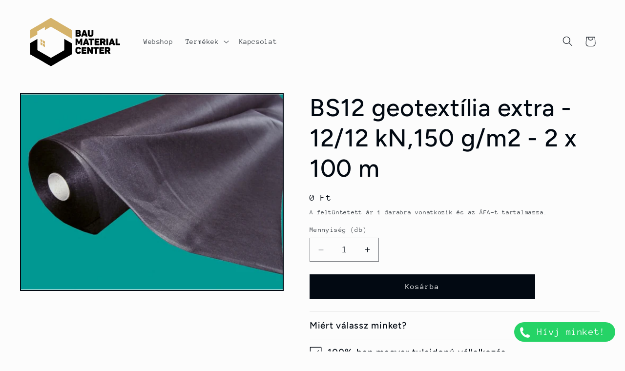

--- FILE ---
content_type: text/html; charset=utf-8
request_url: https://epitoanyag-center.hu/products/bs12-geotextilia-extra-12-12-kn-150-g-m2-2-x-100-m
body_size: 61691
content:
<!doctype html>
<html class="no-js" lang="hu">
  <head>
    <meta charset="utf-8">
    <meta http-equiv="X-UA-Compatible" content="IE=edge">
    <meta name="viewport" content="width=device-width,initial-scale=1">
    <meta name="theme-color" content="">
    <link rel="canonical" href="https://epitoanyag-center.hu/products/bs12-geotextilia-extra-12-12-kn-150-g-m2-2-x-100-m"><link rel="icon" type="image/png" href="//epitoanyag-center.hu/cdn/shop/files/BAUMATERIAL_logo_FAVICON.svg?crop=center&height=32&v=1718356349&width=32"><link rel="preconnect" href="https://fonts.shopifycdn.com" crossorigin><title>
      BS12 geotextília extra - 12/12 kN,150 g/m2 - 2 x 100 m
 &ndash; Bau Material Center Kft.</title>

    
      <meta name="description" content="BS12 geotextília extra - 12/12 kN,150 g/m2 - 2 x 100 m">
    

    

<meta property="og:site_name" content="Bau Material Center Kft.">
<meta property="og:url" content="https://epitoanyag-center.hu/products/bs12-geotextilia-extra-12-12-kn-150-g-m2-2-x-100-m">
<meta property="og:title" content="BS12 geotextília extra - 12/12 kN,150 g/m2 - 2 x 100 m">
<meta property="og:type" content="product">
<meta property="og:description" content="BS12 geotextília extra - 12/12 kN,150 g/m2 - 2 x 100 m"><meta property="og:image" content="http://epitoanyag-center.hu/cdn/shop/files/BS12geotextiliaextra-12_12kN_150g_m2-2x100m.jpg?v=1745729923">
  <meta property="og:image:secure_url" content="https://epitoanyag-center.hu/cdn/shop/files/BS12geotextiliaextra-12_12kN_150g_m2-2x100m.jpg?v=1745729923">
  <meta property="og:image:width" content="800">
  <meta property="og:image:height" content="600"><meta property="og:price:amount" content="0">
  <meta property="og:price:currency" content="HUF"><meta name="twitter:card" content="summary_large_image">
<meta name="twitter:title" content="BS12 geotextília extra - 12/12 kN,150 g/m2 - 2 x 100 m">
<meta name="twitter:description" content="BS12 geotextília extra - 12/12 kN,150 g/m2 - 2 x 100 m">


    <script src="//epitoanyag-center.hu/cdn/shop/t/2/assets/constants.js?v=58251544750838685771704359662" defer="defer"></script>
    <script src="//epitoanyag-center.hu/cdn/shop/t/2/assets/pubsub.js?v=158357773527763999511704359662" defer="defer"></script>
    <script src="//epitoanyag-center.hu/cdn/shop/t/2/assets/global.js?v=113367515774722599301704359662" defer="defer"></script><script src="//epitoanyag-center.hu/cdn/shop/t/2/assets/animations.js?v=88693664871331136111704359661" defer="defer"></script><script>window.performance && window.performance.mark && window.performance.mark('shopify.content_for_header.start');</script><meta name="google-site-verification" content="8NlTYFOMqWfHJ_nTCuJooOtfhSnyZjOukjRxZdUiEqo">
<meta id="shopify-digital-wallet" name="shopify-digital-wallet" content="/80515531089/digital_wallets/dialog">
<link rel="alternate" type="application/json+oembed" href="https://epitoanyag-center.hu/products/bs12-geotextilia-extra-12-12-kn-150-g-m2-2-x-100-m.oembed">
<script async="async" src="/checkouts/internal/preloads.js?locale=hu-HU"></script>
<script id="shopify-features" type="application/json">{"accessToken":"289e787bd2fd2f0f348a03fa13d3295d","betas":["rich-media-storefront-analytics"],"domain":"epitoanyag-center.hu","predictiveSearch":true,"shopId":80515531089,"locale":"hu"}</script>
<script>var Shopify = Shopify || {};
Shopify.shop = "8084ae-2.myshopify.com";
Shopify.locale = "hu";
Shopify.currency = {"active":"HUF","rate":"1.0"};
Shopify.country = "HU";
Shopify.theme = {"name":"Taste","id":157555917137,"schema_name":"Taste","schema_version":"12.0.0","theme_store_id":1434,"role":"main"};
Shopify.theme.handle = "null";
Shopify.theme.style = {"id":null,"handle":null};
Shopify.cdnHost = "epitoanyag-center.hu/cdn";
Shopify.routes = Shopify.routes || {};
Shopify.routes.root = "/";</script>
<script type="module">!function(o){(o.Shopify=o.Shopify||{}).modules=!0}(window);</script>
<script>!function(o){function n(){var o=[];function n(){o.push(Array.prototype.slice.apply(arguments))}return n.q=o,n}var t=o.Shopify=o.Shopify||{};t.loadFeatures=n(),t.autoloadFeatures=n()}(window);</script>
<script id="shop-js-analytics" type="application/json">{"pageType":"product"}</script>
<script defer="defer" async type="module" src="//epitoanyag-center.hu/cdn/shopifycloud/shop-js/modules/v2/client.init-shop-cart-sync_DvSxYQHe.hu.esm.js"></script>
<script defer="defer" async type="module" src="//epitoanyag-center.hu/cdn/shopifycloud/shop-js/modules/v2/chunk.common_DHCaFFTi.esm.js"></script>
<script type="module">
  await import("//epitoanyag-center.hu/cdn/shopifycloud/shop-js/modules/v2/client.init-shop-cart-sync_DvSxYQHe.hu.esm.js");
await import("//epitoanyag-center.hu/cdn/shopifycloud/shop-js/modules/v2/chunk.common_DHCaFFTi.esm.js");

  window.Shopify.SignInWithShop?.initShopCartSync?.({"fedCMEnabled":true,"windoidEnabled":true});

</script>
<script>(function() {
  var isLoaded = false;
  function asyncLoad() {
    if (isLoaded) return;
    isLoaded = true;
    var urls = ["https:\/\/worldphoneize.app\/js\/v1.js?shop=8084ae-2.myshopify.com","https:\/\/backend.pickupbird.com\/api\/v1\/public\/script-tag?backendShopDomain=8084ae-2.myshopify.com\u0026ecomUniqueId=Gz0fVaiVspgX9FSSX432YrkYdRmyx7gLoUJWbfWFnWsiPCTduFMFiRlSHQYRLGm3\u0026mapjs=1\u0026shop=8084ae-2.myshopify.com"];
    for (var i = 0; i < urls.length; i++) {
      var s = document.createElement('script');
      s.type = 'text/javascript';
      s.async = true;
      s.src = urls[i];
      var x = document.getElementsByTagName('script')[0];
      x.parentNode.insertBefore(s, x);
    }
  };
  if(window.attachEvent) {
    window.attachEvent('onload', asyncLoad);
  } else {
    window.addEventListener('load', asyncLoad, false);
  }
})();</script>
<script id="__st">var __st={"a":80515531089,"offset":3600,"reqid":"06cb32d8-585d-4da0-a8ca-1fb2f65ab109-1768759238","pageurl":"epitoanyag-center.hu\/products\/bs12-geotextilia-extra-12-12-kn-150-g-m2-2-x-100-m","u":"11091ec4ebcf","p":"product","rtyp":"product","rid":8950174613841};</script>
<script>window.ShopifyPaypalV4VisibilityTracking = true;</script>
<script id="captcha-bootstrap">!function(){'use strict';const t='contact',e='account',n='new_comment',o=[[t,t],['blogs',n],['comments',n],[t,'customer']],c=[[e,'customer_login'],[e,'guest_login'],[e,'recover_customer_password'],[e,'create_customer']],r=t=>t.map((([t,e])=>`form[action*='/${t}']:not([data-nocaptcha='true']) input[name='form_type'][value='${e}']`)).join(','),a=t=>()=>t?[...document.querySelectorAll(t)].map((t=>t.form)):[];function s(){const t=[...o],e=r(t);return a(e)}const i='password',u='form_key',d=['recaptcha-v3-token','g-recaptcha-response','h-captcha-response',i],f=()=>{try{return window.sessionStorage}catch{return}},m='__shopify_v',_=t=>t.elements[u];function p(t,e,n=!1){try{const o=window.sessionStorage,c=JSON.parse(o.getItem(e)),{data:r}=function(t){const{data:e,action:n}=t;return t[m]||n?{data:e,action:n}:{data:t,action:n}}(c);for(const[e,n]of Object.entries(r))t.elements[e]&&(t.elements[e].value=n);n&&o.removeItem(e)}catch(o){console.error('form repopulation failed',{error:o})}}const l='form_type',E='cptcha';function T(t){t.dataset[E]=!0}const w=window,h=w.document,L='Shopify',v='ce_forms',y='captcha';let A=!1;((t,e)=>{const n=(g='f06e6c50-85a8-45c8-87d0-21a2b65856fe',I='https://cdn.shopify.com/shopifycloud/storefront-forms-hcaptcha/ce_storefront_forms_captcha_hcaptcha.v1.5.2.iife.js',D={infoText:'hCaptcha által védett',privacyText:'Adatvédelem',termsText:'Használati feltételek'},(t,e,n)=>{const o=w[L][v],c=o.bindForm;if(c)return c(t,g,e,D).then(n);var r;o.q.push([[t,g,e,D],n]),r=I,A||(h.body.append(Object.assign(h.createElement('script'),{id:'captcha-provider',async:!0,src:r})),A=!0)});var g,I,D;w[L]=w[L]||{},w[L][v]=w[L][v]||{},w[L][v].q=[],w[L][y]=w[L][y]||{},w[L][y].protect=function(t,e){n(t,void 0,e),T(t)},Object.freeze(w[L][y]),function(t,e,n,w,h,L){const[v,y,A,g]=function(t,e,n){const i=e?o:[],u=t?c:[],d=[...i,...u],f=r(d),m=r(i),_=r(d.filter((([t,e])=>n.includes(e))));return[a(f),a(m),a(_),s()]}(w,h,L),I=t=>{const e=t.target;return e instanceof HTMLFormElement?e:e&&e.form},D=t=>v().includes(t);t.addEventListener('submit',(t=>{const e=I(t);if(!e)return;const n=D(e)&&!e.dataset.hcaptchaBound&&!e.dataset.recaptchaBound,o=_(e),c=g().includes(e)&&(!o||!o.value);(n||c)&&t.preventDefault(),c&&!n&&(function(t){try{if(!f())return;!function(t){const e=f();if(!e)return;const n=_(t);if(!n)return;const o=n.value;o&&e.removeItem(o)}(t);const e=Array.from(Array(32),(()=>Math.random().toString(36)[2])).join('');!function(t,e){_(t)||t.append(Object.assign(document.createElement('input'),{type:'hidden',name:u})),t.elements[u].value=e}(t,e),function(t,e){const n=f();if(!n)return;const o=[...t.querySelectorAll(`input[type='${i}']`)].map((({name:t})=>t)),c=[...d,...o],r={};for(const[a,s]of new FormData(t).entries())c.includes(a)||(r[a]=s);n.setItem(e,JSON.stringify({[m]:1,action:t.action,data:r}))}(t,e)}catch(e){console.error('failed to persist form',e)}}(e),e.submit())}));const S=(t,e)=>{t&&!t.dataset[E]&&(n(t,e.some((e=>e===t))),T(t))};for(const o of['focusin','change'])t.addEventListener(o,(t=>{const e=I(t);D(e)&&S(e,y())}));const B=e.get('form_key'),M=e.get(l),P=B&&M;t.addEventListener('DOMContentLoaded',(()=>{const t=y();if(P)for(const e of t)e.elements[l].value===M&&p(e,B);[...new Set([...A(),...v().filter((t=>'true'===t.dataset.shopifyCaptcha))])].forEach((e=>S(e,t)))}))}(h,new URLSearchParams(w.location.search),n,t,e,['guest_login'])})(!0,!0)}();</script>
<script integrity="sha256-4kQ18oKyAcykRKYeNunJcIwy7WH5gtpwJnB7kiuLZ1E=" data-source-attribution="shopify.loadfeatures" defer="defer" src="//epitoanyag-center.hu/cdn/shopifycloud/storefront/assets/storefront/load_feature-a0a9edcb.js" crossorigin="anonymous"></script>
<script data-source-attribution="shopify.dynamic_checkout.dynamic.init">var Shopify=Shopify||{};Shopify.PaymentButton=Shopify.PaymentButton||{isStorefrontPortableWallets:!0,init:function(){window.Shopify.PaymentButton.init=function(){};var t=document.createElement("script");t.src="https://epitoanyag-center.hu/cdn/shopifycloud/portable-wallets/latest/portable-wallets.hu.js",t.type="module",document.head.appendChild(t)}};
</script>
<script data-source-attribution="shopify.dynamic_checkout.buyer_consent">
  function portableWalletsHideBuyerConsent(e){var t=document.getElementById("shopify-buyer-consent"),n=document.getElementById("shopify-subscription-policy-button");t&&n&&(t.classList.add("hidden"),t.setAttribute("aria-hidden","true"),n.removeEventListener("click",e))}function portableWalletsShowBuyerConsent(e){var t=document.getElementById("shopify-buyer-consent"),n=document.getElementById("shopify-subscription-policy-button");t&&n&&(t.classList.remove("hidden"),t.removeAttribute("aria-hidden"),n.addEventListener("click",e))}window.Shopify?.PaymentButton&&(window.Shopify.PaymentButton.hideBuyerConsent=portableWalletsHideBuyerConsent,window.Shopify.PaymentButton.showBuyerConsent=portableWalletsShowBuyerConsent);
</script>
<script data-source-attribution="shopify.dynamic_checkout.cart.bootstrap">document.addEventListener("DOMContentLoaded",(function(){function t(){return document.querySelector("shopify-accelerated-checkout-cart, shopify-accelerated-checkout")}if(t())Shopify.PaymentButton.init();else{new MutationObserver((function(e,n){t()&&(Shopify.PaymentButton.init(),n.disconnect())})).observe(document.body,{childList:!0,subtree:!0})}}));
</script>
<script id="sections-script" data-sections="header" defer="defer" src="//epitoanyag-center.hu/cdn/shop/t/2/compiled_assets/scripts.js?998"></script>
<script>window.performance && window.performance.mark && window.performance.mark('shopify.content_for_header.end');</script>


    <style data-shopify>
      @font-face {
  font-family: "Anonymous Pro";
  font-weight: 400;
  font-style: normal;
  font-display: swap;
  src: url("//epitoanyag-center.hu/cdn/fonts/anonymous_pro/anonymouspro_n4.f8892cc1cfa3d797af6172c8eeddce62cf610e33.woff2") format("woff2"),
       url("//epitoanyag-center.hu/cdn/fonts/anonymous_pro/anonymouspro_n4.a707ca3ea5e6b6468ff0c29cf7e105dca1c09be4.woff") format("woff");
}

      @font-face {
  font-family: "Anonymous Pro";
  font-weight: 700;
  font-style: normal;
  font-display: swap;
  src: url("//epitoanyag-center.hu/cdn/fonts/anonymous_pro/anonymouspro_n7.1abf60a1262a5f61d3e7f19599b5bc79deae580f.woff2") format("woff2"),
       url("//epitoanyag-center.hu/cdn/fonts/anonymous_pro/anonymouspro_n7.72f538c813c55fd861df0050c3a89911062226b9.woff") format("woff");
}

      @font-face {
  font-family: "Anonymous Pro";
  font-weight: 400;
  font-style: italic;
  font-display: swap;
  src: url("//epitoanyag-center.hu/cdn/fonts/anonymous_pro/anonymouspro_i4.e25745b6d033a0b4eea75ad1dd0df2b911abcf1f.woff2") format("woff2"),
       url("//epitoanyag-center.hu/cdn/fonts/anonymous_pro/anonymouspro_i4.280c8776a79ac154f9332217a9852603e17ae391.woff") format("woff");
}

      @font-face {
  font-family: "Anonymous Pro";
  font-weight: 700;
  font-style: italic;
  font-display: swap;
  src: url("//epitoanyag-center.hu/cdn/fonts/anonymous_pro/anonymouspro_i7.ee4faea594767398c1a7c2d939c79e197bcdaf0b.woff2") format("woff2"),
       url("//epitoanyag-center.hu/cdn/fonts/anonymous_pro/anonymouspro_i7.d1ad252be5feb58dd0c7443a002463a98964f452.woff") format("woff");
}

      @font-face {
  font-family: Figtree;
  font-weight: 500;
  font-style: normal;
  font-display: swap;
  src: url("//epitoanyag-center.hu/cdn/fonts/figtree/figtree_n5.3b6b7df38aa5986536945796e1f947445832047c.woff2") format("woff2"),
       url("//epitoanyag-center.hu/cdn/fonts/figtree/figtree_n5.f26bf6dcae278b0ed902605f6605fa3338e81dab.woff") format("woff");
}


      
        :root,
        .color-background-1 {
          --color-background: 252,252,252;
        
          --gradient-background: #fcfcfc;
        

        

        --color-foreground: 2,9,18;
        --color-background-contrast: 188,188,188;
        --color-shadow: 2,9,18;
        --color-button: 2,9,18;
        --color-button-text: 252,252,252;
        --color-secondary-button: 252,252,252;
        --color-secondary-button-text: 2,9,18;
        --color-link: 2,9,18;
        --color-badge-foreground: 2,9,18;
        --color-badge-background: 252,252,252;
        --color-badge-border: 2,9,18;
        --payment-terms-background-color: rgb(252 252 252);
      }
      
        
        .color-background-2 {
          --color-background: 228,246,255;
        
          --gradient-background: #e4f6ff;
        

        

        --color-foreground: 2,9,18;
        --color-background-contrast: 100,203,255;
        --color-shadow: 2,9,18;
        --color-button: 2,9,18;
        --color-button-text: 228,246,255;
        --color-secondary-button: 228,246,255;
        --color-secondary-button-text: 2,9,18;
        --color-link: 2,9,18;
        --color-badge-foreground: 2,9,18;
        --color-badge-background: 228,246,255;
        --color-badge-border: 2,9,18;
        --payment-terms-background-color: rgb(228 246 255);
      }
      
        
        .color-inverse {
          --color-background: 219,233,224;
        
          --gradient-background: #dbe9e0;
        

        

        --color-foreground: 2,9,18;
        --color-background-contrast: 140,185,156;
        --color-shadow: 2,9,18;
        --color-button: 2,9,18;
        --color-button-text: 219,233,224;
        --color-secondary-button: 219,233,224;
        --color-secondary-button-text: 2,9,18;
        --color-link: 2,9,18;
        --color-badge-foreground: 2,9,18;
        --color-badge-background: 219,233,224;
        --color-badge-border: 2,9,18;
        --payment-terms-background-color: rgb(219 233 224);
      }
      
        
        .color-accent-1 {
          --color-background: 2,9,18;
        
          --gradient-background: #020912;
        

        

        --color-foreground: 252,252,252;
        --color-background-contrast: 43,126,232;
        --color-shadow: 2,9,18;
        --color-button: 252,252,252;
        --color-button-text: 2,9,18;
        --color-secondary-button: 2,9,18;
        --color-secondary-button-text: 252,252,252;
        --color-link: 252,252,252;
        --color-badge-foreground: 252,252,252;
        --color-badge-background: 2,9,18;
        --color-badge-border: 252,252,252;
        --payment-terms-background-color: rgb(2 9 18);
      }
      
        
        .color-accent-2 {
          --color-background: 255,223,184;
        
          --gradient-background: #ffdfb8;
        

        

        --color-foreground: 2,9,18;
        --color-background-contrast: 255,166,57;
        --color-shadow: 2,9,18;
        --color-button: 2,9,18;
        --color-button-text: 255,223,184;
        --color-secondary-button: 255,223,184;
        --color-secondary-button-text: 2,9,18;
        --color-link: 2,9,18;
        --color-badge-foreground: 2,9,18;
        --color-badge-background: 255,223,184;
        --color-badge-border: 2,9,18;
        --payment-terms-background-color: rgb(255 223 184);
      }
      
        
        .color-scheme-b7b67621-f477-4e47-82a5-03f718e6da35 {
          --color-background: 252,252,252;
        
          --gradient-background: #fcfcfc;
        

        

        --color-foreground: 2,9,18;
        --color-background-contrast: 188,188,188;
        --color-shadow: 252,252,252;
        --color-button: 252,252,252;
        --color-button-text: 252,252,252;
        --color-secondary-button: 252,252,252;
        --color-secondary-button-text: 252,252,252;
        --color-link: 252,252,252;
        --color-badge-foreground: 2,9,18;
        --color-badge-background: 252,252,252;
        --color-badge-border: 2,9,18;
        --payment-terms-background-color: rgb(252 252 252);
      }
      

      body, .color-background-1, .color-background-2, .color-inverse, .color-accent-1, .color-accent-2, .color-scheme-b7b67621-f477-4e47-82a5-03f718e6da35 {
        color: rgba(var(--color-foreground), 0.75);
        background-color: rgb(var(--color-background));
      }

      :root {
        --font-body-family: "Anonymous Pro", monospace;
        --font-body-style: normal;
        --font-body-weight: 400;
        --font-body-weight-bold: 700;

        --font-heading-family: Figtree, sans-serif;
        --font-heading-style: normal;
        --font-heading-weight: 500;

        --font-body-scale: 1.05;
        --font-heading-scale: 1.1904761904761905;

        --media-padding: px;
        --media-border-opacity: 1.0;
        --media-border-width: 2px;
        --media-radius: 0px;
        --media-shadow-opacity: 0.0;
        --media-shadow-horizontal-offset: 0px;
        --media-shadow-vertical-offset: 6px;
        --media-shadow-blur-radius: 5px;
        --media-shadow-visible: 0;

        --page-width: 140rem;
        --page-width-margin: 0rem;

        --product-card-image-padding: 0.0rem;
        --product-card-corner-radius: 0.0rem;
        --product-card-text-alignment: center;
        --product-card-border-width: 0.0rem;
        --product-card-border-opacity: 0.0;
        --product-card-shadow-opacity: 0.0;
        --product-card-shadow-visible: 0;
        --product-card-shadow-horizontal-offset: 0.0rem;
        --product-card-shadow-vertical-offset: 0.4rem;
        --product-card-shadow-blur-radius: 0.5rem;

        --collection-card-image-padding: 0.0rem;
        --collection-card-corner-radius: 0.0rem;
        --collection-card-text-alignment: center;
        --collection-card-border-width: 0.0rem;
        --collection-card-border-opacity: 0.1;
        --collection-card-shadow-opacity: 0.0;
        --collection-card-shadow-visible: 0;
        --collection-card-shadow-horizontal-offset: 0.0rem;
        --collection-card-shadow-vertical-offset: 0.4rem;
        --collection-card-shadow-blur-radius: 0.5rem;

        --blog-card-image-padding: 0.0rem;
        --blog-card-corner-radius: 0.0rem;
        --blog-card-text-alignment: center;
        --blog-card-border-width: 0.0rem;
        --blog-card-border-opacity: 0.1;
        --blog-card-shadow-opacity: 0.0;
        --blog-card-shadow-visible: 0;
        --blog-card-shadow-horizontal-offset: 0.0rem;
        --blog-card-shadow-vertical-offset: 0.4rem;
        --blog-card-shadow-blur-radius: 0.5rem;

        --badge-corner-radius: 4.0rem;

        --popup-border-width: 2px;
        --popup-border-opacity: 1.0;
        --popup-corner-radius: 0px;
        --popup-shadow-opacity: 0.05;
        --popup-shadow-horizontal-offset: 0px;
        --popup-shadow-vertical-offset: 4px;
        --popup-shadow-blur-radius: 5px;

        --drawer-border-width: 2px;
        --drawer-border-opacity: 1.0;
        --drawer-shadow-opacity: 0.0;
        --drawer-shadow-horizontal-offset: 0px;
        --drawer-shadow-vertical-offset: 4px;
        --drawer-shadow-blur-radius: 5px;

        --spacing-sections-desktop: 20px;
        --spacing-sections-mobile: 20px;

        --grid-desktop-vertical-spacing: 24px;
        --grid-desktop-horizontal-spacing: 24px;
        --grid-mobile-vertical-spacing: 12px;
        --grid-mobile-horizontal-spacing: 12px;

        --text-boxes-border-opacity: 1.0;
        --text-boxes-border-width: 2px;
        --text-boxes-radius: 0px;
        --text-boxes-shadow-opacity: 0.0;
        --text-boxes-shadow-visible: 0;
        --text-boxes-shadow-horizontal-offset: 0px;
        --text-boxes-shadow-vertical-offset: 4px;
        --text-boxes-shadow-blur-radius: 5px;

        --buttons-radius: 0px;
        --buttons-radius-outset: 0px;
        --buttons-border-width: 1px;
        --buttons-border-opacity: 1.0;
        --buttons-shadow-opacity: 0.0;
        --buttons-shadow-visible: 0;
        --buttons-shadow-horizontal-offset: 0px;
        --buttons-shadow-vertical-offset: 4px;
        --buttons-shadow-blur-radius: 5px;
        --buttons-border-offset: 0px;

        --inputs-radius: 0px;
        --inputs-border-width: 1px;
        --inputs-border-opacity: 0.55;
        --inputs-shadow-opacity: 0.0;
        --inputs-shadow-horizontal-offset: 0px;
        --inputs-margin-offset: 0px;
        --inputs-shadow-vertical-offset: 4px;
        --inputs-shadow-blur-radius: 5px;
        --inputs-radius-outset: 0px;

        --variant-pills-radius: 40px;
        --variant-pills-border-width: 1px;
        --variant-pills-border-opacity: 0.55;
        --variant-pills-shadow-opacity: 0.0;
        --variant-pills-shadow-horizontal-offset: 0px;
        --variant-pills-shadow-vertical-offset: 4px;
        --variant-pills-shadow-blur-radius: 5px;
      }

      *,
      *::before,
      *::after {
        box-sizing: inherit;
      }

      html {
        box-sizing: border-box;
        font-size: calc(var(--font-body-scale) * 62.5%);
        height: 100%;
      }

      body {
        display: grid;
        grid-template-rows: auto auto 1fr auto;
        grid-template-columns: 100%;
        min-height: 100%;
        margin: 0;
        font-size: 1.5rem;
        letter-spacing: 0.06rem;
        line-height: calc(1 + 0.8 / var(--font-body-scale));
        font-family: var(--font-body-family);
        font-style: var(--font-body-style);
        font-weight: var(--font-body-weight);
      }

      @media screen and (min-width: 750px) {
        body {
          font-size: 1.6rem;
        }
      }
    </style>

    <link href="//epitoanyag-center.hu/cdn/shop/t/2/assets/base.css?v=139227070117900906971755251722" rel="stylesheet" type="text/css" media="all" />
<link rel="preload" as="font" href="//epitoanyag-center.hu/cdn/fonts/anonymous_pro/anonymouspro_n4.f8892cc1cfa3d797af6172c8eeddce62cf610e33.woff2" type="font/woff2" crossorigin><link rel="preload" as="font" href="//epitoanyag-center.hu/cdn/fonts/figtree/figtree_n5.3b6b7df38aa5986536945796e1f947445832047c.woff2" type="font/woff2" crossorigin><link
        rel="stylesheet"
        href="//epitoanyag-center.hu/cdn/shop/t/2/assets/component-predictive-search.css?v=118923337488134913561704359661"
        media="print"
        onload="this.media='all'"
      ><script>
  function toggleSeoText(button) {
    const container = button.closest('.collection-seo-text');
    container.classList.toggle('expanded');

    if (container.classList.contains('expanded')) {
      button.innerText = 'Kevesebb ▲';
    } else {
      button.innerText = 'Tovább ▼';
    }
  }
</script>

    <script>
      document.documentElement.className = document.documentElement.className.replace('no-js', 'js');
      if (Shopify.designMode) {
        document.documentElement.classList.add('shopify-design-mode');
      }
    </script>
<script>
(function () {
  function apply() {
    var info = document.querySelector('.product__info-container');
    if (!info) return;
    var tax = info.querySelector('.product__tax');
    if (!tax) return;

    var rfqButton = info.querySelector('.rfq-btn');
    if (rfqButton) {
      tax.style.display = 'none';
    } else {
      tax.style.display = '';
    }
  }

  document.addEventListener('DOMContentLoaded', function () {
    apply();
    if ('MutationObserver' in window) {
      new MutationObserver(apply).observe(document.body, { childList: true, subtree: true });
    }
    setTimeout(apply, 1500);
    setTimeout(apply, 3000);
  });
})();
</script>

  <!-- BEGIN app block: shopify://apps/consentmo-gdpr/blocks/gdpr_cookie_consent/4fbe573f-a377-4fea-9801-3ee0858cae41 -->


<!-- END app block --><!-- BEGIN app block: shopify://apps/tnc-terms-checkbox/blocks/app-embed/2b45c8fb-5ee2-4392-8a72-b663da1d38ad -->
<script async src="https://app.tncapp.com/get_script/?shop_url=8084ae-2.myshopify.com"></script>


<!-- END app block --><!-- BEGIN app block: shopify://apps/sa-request-a-quote/blocks/app-embed-block/56d84fcb-37c7-4592-bb51-641b7ec5eef0 -->


<script type="text/javascript">
    var config = {"settings":{"app_url":"https:\/\/quote.samita.io","shop_url":"8084ae-2.myshopify.com","domain":"epitoanyag-center.hu","plan":"PREMIUM","version":3,"app_id":"1534793","new_frontend":1,"new_setting":1,"front_shop_url":"epitoanyag-center.hu","search_template_created":"false","collection_enable":0,"product_enable":1,"rfq_page":"request-for-quote","rfq_history":"quotes-history","lang_translations":[],"lang_translationsFormbuilder":[{"id":40926,"shop_id":34256,"locale":"hu","element_name":"name","translations":"{\"label\":\"N\\u00e9v\",\"placeholder\":\"K\\u00e9rj\\u00fck, add meg a nevedet.\",\"name\":\"name\"}","created_at":"2025-05-12T11:30:35.000000Z","updated_at":"2025-05-12T11:30:35.000000Z"},{"id":40927,"shop_id":34256,"locale":"hu","element_name":"email","translations":"{\"label\":\"Email\",\"placeholder\":\"K\\u00e9rj\\u00fck, add meg email c\\u00edmedet.\",\"name\":\"email\"}","created_at":"2025-05-12T11:30:35.000000Z","updated_at":"2025-05-12T11:30:35.000000Z"},{"id":40928,"shop_id":34256,"locale":"hu","element_name":"message","translations":"{\"label\":\"\\u00dczenet\",\"placeholder\":\"K\\u00e9rlek, \\u00edrj \\u00fczenetet aj\\u00e1nlatk\\u00e9r\\u00e9seddel kapcsolatban.\",\"name\":\"message\"}","created_at":"2025-05-12T11:30:35.000000Z","updated_at":"2025-05-12T11:30:35.000000Z"}],"selector":{"productForm":[".form[action*=\"\/cart\/add\"]",".product-form form[action*=\"\/cart\/add\"]"],"addtocart_selector":".product-form__submit, [name=\"add\"], [type=\"submit\"]","addToCartTextElement":"[data-add-to-cart-text], span","collectionProductForm":".quick-add .form[action*=\"\/cart\/add\"], form[id*=\"quick-add-template\"], .grid__item .form[action=\"\/cart\/add\"]","collectionAddToCartSelector":".form .quick-add__submit, form [name=\"add\"], form [type=\"submit\"]","productCollectionItem":"li.grid__item, li[data-product-handle]","productCollectionHref":"h3[data-href*=\"\/products\/\"], div[data-href*=\"\/products\/\"], a.product-block__link[href*=\"\/products\/\"], a.indiv-product__link[href*=\"\/products\/\"], a.thumbnail__link[href*=\"\/products\/\"], a.product-item__link[href*=\"\/products\/\"], a.product-card__link[href*=\"\/products\/\"], a.product-card-link[href*=\"\/products\/\"], a.product-block__image__link[href*=\"\/products\/\"], a.stretched-link[href*=\"\/products\/\"], a.grid-product__link[href*=\"\/products\/\"], a.product-grid-item--link[href*=\"\/products\/\"], a.product-link[href*=\"\/products\/\"], a.product__link[href*=\"\/products\/\"], a.full-unstyled-link[href*=\"\/products\/\"], a.grid-item__link[href*=\"\/products\/\"], a.grid-product__link[href*=\"\/products\/\"], a[data-product-page-link][href*=\"\/products\/\"], a[href*=\"\/products\/\"]:not(.logo-bar__link,.ButtonGroup__Item.Button,.menu-promotion__link,.site-nav__link,.mobile-nav__link,.hero__sidebyside-image-link,.announcement-link,.breadcrumbs-list__link,.single-level-link,.d-none,.icon-twitter,.icon-facebook,.icon-pinterest,#btn,.list-menu__item.link.link--tex,.btnProductQuickview,.index-banner-slides-each,.global-banner-switch,.sub-nav-item-link,.announcement-bar__link)","quickViewSelector":"modal-opener .quick-add__submit, .quickview-btn","quickViewProductForm":".quick-add-modal .form, [id*=\"product-form-quickadd\"]","searchResultSelector":".predictive-search","searchResultItemSelector":".predictive-search__list-item, .predictive-search__result-group ul li","price_selector":".lh-price, .product__info-container .price:not(.price--on-sale) .price__regular .price-item--regular, .card-information .price__container, .product__info-container .price__container, .predictive-search__item-content .price__container","buynow_selector":".shopify-payment-button","quantity_selector":"[name=\"quantity\"], input.quantity, [name=\"qty\"]","variantSelector":".product-form__variants, .ga-product_variant_select, select[name=\"id\"], input[name=\"id\"], .qview-variants \u003e select, select[name=\"id[]\"], input[name=\"grfqId\"], select[name=\"idGlobo\"]","variantActivator":"variant-selects .product-form__input select, variant-radios .product-form__input input","checkout_btn":"input[type=\"submit\"][name=\"checkout\"], button[type=\"submit\"][name=\"checkout\"], button[type=\"button\"][name=\"checkout\"]","quoteCounter":".quotecounter .bigquotecounter, .cart-icon .quotecount, cart-icon .count, [id=\"quoteCount\"], .quoteCount, .g-quote-item span.g-badge, .medium-up--hide.small--one-half .site-header__cart span.quotecount","positionButton":".g-atc","positionCollectionButton":".card__content .card-information","positionQuickviewButton":".g-quickview-atc","positionFeatureButton":".g-feature-atc","positionSearchButton":".g-feature-atc","positionLoginButton":".g-login-btn","theme_name":"Taste","theme_store_id":1434},"classes":{"rfqButton":"rfq-btn","rfqCollectionButton":"rfq-collection-btn","rfqCartButton":"rfq-btn-cart","rfqLoginButton":"grfq-login-to-see-price-btn","rfqTheme":"rfq-theme","rfqHidden":"rfq-hidden","rfqHidePrice":"GRFQHidePrice","rfqHideAtcBtn":"GRFQHideAddToCartButton","rfqHideBuynowBtn":"GRFQHideBuyNowButton","rfqCollectionContent":"rfq-collection-content","rfqCollectionLoaded":"rfq-collection-loaded","rfqCollectionItem":"rfq-collection-item","rfqCollectionVariantSelector":"rfq-variant-id","rfqSingleProductForm":"rfq-product-form","rfqCollectionProductForm":"rfq-collection-form","rfqFeatureProductForm":"rfq-feature-form","rfqQuickviewProductForm":"rfq-quickview-form","rfqCollectionActivator":"rfq-variant-selector"},"useLocalStorage":false,"translation_default":{"addProductGroup":"Create sectioned quote","addProductToGroup":"Add products to group","add":"ADD","searchToAddProduct":"Search to add product","clearGroup":"Clear group","duplicateItem":"Duplicate item","groupEmpty":"This group is currently empty product","note":"Note","whisedPrice":"Wished price","button":"Ajánlatkérés","popupsuccess":"A termék % termék hozzáadva az ajánlatkéréshez.","popupproductselection":"Termékválasztó","popupreviewinformation":"Információk áttekintése","popupcontactinformation":"Kapcsolati információ","popupcontinue":"Vásárlás folytatása","popupviewquote":"Ajánlatkérés megtekintése","popupnextstep":"Következő lépés","popuppreviousstep":"Előző lépés","productsubheading":"Enter your quote quantity for each variant","popupcontactinformationheading":"Ajánlatkérés adatok","popupcontactinformationsubheading":"Ahhoz, hogy kapcsolatba léphessünk Veled és elküldjük egyedi árajánlatunkat, kérlek töltsd ki az alábbi mezőket.","popupback":"Vissza","popupupdate":"Frissítés","popupproducts":"Termékek","popupproductssubheading":"A következő termékeket adjuk hozzá az ajánlatkéréséhez","popupthankyou":"Köszönjük","toast_message":"Termék hozzáadva az ajánlatkéréshez","pageempty":"Kérlek, válaszd ki webshopunkból azokat a termékeket, amikre szeretnél ajánlatot kérni.","pagebutton":"Kérem az ingyenes árajánlatot","pagesubmitting":"Kérem az ingyenes árajánlatot","pagesuccess":"Köszönjük, hogy ajánlatot kértél. Kollégánk hamarosan felveszi Veled a kapcsolatot.","pagecontinueshopping":"Folytatom a vásárlást","pageimage":"Kép","pageproduct":"Termék","pagevendor":"Márka","pagesku":"SKU","pageoption":"Opció","pagequantity":"Mennyiség","pageprice":"Ár","pagetotal":"Total","formrequest":"Űrlap kérés","pagesubtotal":"Részösszeg","pageremove":"Űrlap eltávolítás","error_messages":{"required":"Kérjük, töltsd ki ezt a mezőt","invalid_name":"Érvénytelen név","invalid_email":"Érvénytelen email cím","invalid_phone":"Érvénytelen telefonszám","file_size_limit":"A fájlméret meghaladja a korlátot","file_not_allowed":"A fájlkiterjesztés nem engedélyezett","required_captcha":"Kérjük, ellenőrizze a captcha-t","element_optional":"Opcionális"},"historylogin":"Az Ajánlatkérés előzményei funkció használatához {login|login} kell bejelentkezned.","historyempty":"Még nem kértél ajánlatot","historyaccount":"Felhasználói fiók információk","historycustomer":"Felhasználói név","historyid":null,"historydate":"Dátum","historyitems":"Termékek","historyaction":"Action","historyview":"Megnéz","login_to_show_price_button":"Jelentkezz be az ár megtekintéséhez","message_toast":"Termék hozzáadva az ajánlatkéréshez"},"show_buynow":2,"show_atc":1,"show_price":1,"convert_cart_enable":2,"redirectUrl":null,"message_type_afteratq":"popup_form","require_login":0,"login_to_show_price":0,"login_to_show_price_button_background":"transparent","login_to_show_price_button_text_color":"inherit","money_format":"{{amount_no_decimals_with_comma_separator}} Ft","money_format_full":"{{amount_no_decimals_with_comma_separator}} Ft","rules":{"all":{"enable":false},"manual":{"enable":false,"manual_products":"9875077562705"},"automate":{"enable":true,"automate_rule":[{"value":"Wolker","where":"NOT_EQUALS","select":"VENDOR"},{"value":"Diatech","where":"NOT_EQUALS","select":"VENDOR"},{"value":"Somogyi","where":"NOT_EQUALS","select":"VENDOR"},{"value":"Falpanel Depo","where":"NOT_EQUALS","select":"VENDOR"}],"automate_operator":"and"}},"hide_price_rule":{"manual":{"ids":[]},"automate":{"operator":"and","rule":[{"select":"TITLE","value":null,"where":"CONTAINS"}]}},"settings":{"historylogin":"Az Ajánlatkérés előzményei funkció használatához {login|login} kell bejelentkezned.","begin":1001,"tokenStorefront":"6bf71e09eac2bb2aa2e52f2507218703"},"file_extension":["pdf","jpg","jpeg","psd"],"reCAPTCHASiteKey":null,"product_field_display":["option"],"form_elements":[{"id":780523,"form_id":33718,"code":"name","type":"text","subtype":null,"label":"Név","default":null,"defaultValue":null,"hidden":0,"autofill":null,"placeholder":"Kérjük, add meg a nevedet.","className":null,"maxlength":null,"rows":null,"required":1,"validate":null,"allow_multiple":null,"width":"100","description":null,"created_at":"2025-05-12T12:04:48.000000Z","updated_at":"2025-05-12T12:04:48.000000Z"},{"id":780524,"form_id":33718,"code":"phone__1747050334085","type":"phone","subtype":null,"label":"Telefonszám","default":null,"defaultValue":null,"hidden":0,"autofill":null,"placeholder":"Kérjük, add meg a telefonszámodat.","className":null,"maxlength":null,"rows":null,"required":null,"validate":null,"allow_multiple":null,"width":"100","description":null,"created_at":"2025-05-12T12:04:48.000000Z","updated_at":"2025-05-12T12:04:48.000000Z"},{"id":780525,"form_id":33718,"code":"email","type":"email","subtype":null,"label":"Email","default":null,"defaultValue":null,"hidden":0,"autofill":null,"placeholder":"Kérjük, add meg az email címedet.","className":null,"maxlength":null,"rows":null,"required":1,"validate":null,"allow_multiple":null,"width":"100","description":null,"created_at":"2025-05-12T12:04:48.000000Z","updated_at":"2025-05-12T12:04:48.000000Z"},{"id":780526,"form_id":33718,"code":"message","type":"textarea","subtype":null,"label":"Üzenet","default":null,"defaultValue":null,"hidden":0,"autofill":null,"placeholder":"Kérjük, ide írd üzenetedet az ajánlatkéréshez.","className":null,"maxlength":null,"rows":null,"required":1,"validate":null,"allow_multiple":null,"width":"100","description":null,"created_at":"2025-05-12T12:04:48.000000Z","updated_at":"2025-05-12T12:04:48.000000Z"}],"quote_widget_enable":true,"quote_widget_action":"open_quote_popup","quote_widget_icon":null,"quote_widget_label":"Ajánlatkérés ({numOfItem})","quote_widget_background":"#25d366","quote_widget_color":"#fff","quote_widget_position":"half_top_right","enable_custom_price":0,"button_background":"","button_color":"","buttonfont":"px","popup_primary_bg_color":"#25d366","appearance":{"template":"default","customer_info":{"enable":false,"fields_setting":{"contact_info":{"type":["dtc","b2b"],"enable":false,"title":"Contact information","subtype":"h4","helpText":"Login to auto-fill your registered information","fields":[{"code":"contact_info[first_name]","label":"First name","type":"text","placeholder":"","className":"","width":"50","hidden":false,"defaultValue":"customer.first_name","required":true},{"code":"contact_info[last_name]","label":"Last name","placeholder":"","className":"","type":"text","width":"50","defaultValue":"customer.last_name","hidden":false,"required":true},{"code":"contact_info[email]","label":"Email address","type":"text","placeholder":"","className":"","width":"100","hidden":false,"defaultValue":"customer.email","required":true},{"code":"contact_info[phone]","label":"Phone number","placeholder":"","type":"phone","className":"","width":"100","defaultValue":"customer.phone","hidden":false,"required":true},{"code":"contact_info[address]","label":"Address","className":"","type":"select","width":"100","defaultValue":"customer.address","hidden":false,"required":false}]},"company_info":{"type":["b2b"],"enable":false,"title":"Company infomation","subtype":"h4","fields":[{"code":"company_info[name]","label":"Company name","type":"text","placeholder":"Enter your company name","className":"","width":"100","hidden":false,"required":true},{"code":"company_info[id]","label":"Company id","type":"text","placeholder":"Enter your company ID","className":"","width":"100","hidden":false,"required":false}]},"billing_address":{"type":["b2b"],"enable":false,"title":"Billing address","subtype":"h4","fields":[{"code":"billing_address[same_shipping_address]","label":"Billing address same as shipping address","placeholder":null,"className":null,"width":"100","type":"checkbox","enable":true,"required":false},{"code":"billing_address[country]","label":"Country\/region","placeholder":"","className":"","width":"100","type":"country","default":"[{\"value\":\"AC\",\"label\":\"Ascension Island\",\"selected\":true},{\"value\":\"AD\",\"label\":\"Andorra\"},{\"value\":\"AE\",\"label\":\"United Arab Emirates\"},{\"value\":\"AF\",\"label\":\"Afghanistan\"},{\"value\":\"AG\",\"label\":\"Antigua \u0026 Barbuda\"},{\"value\":\"AI\",\"label\":\"Anguilla\"},{\"value\":\"AL\",\"label\":\"Albania\"},{\"value\":\"AM\",\"label\":\"Armenia\"},{\"value\":\"AN\",\"label\":\"Netherlands Antilles\"},{\"value\":\"AO\",\"label\":\"Angola\"},{\"value\":\"AQ\",\"label\":\"Antarctica\"},{\"value\":\"AR\",\"label\":\"Argentina\"},{\"value\":\"AS\",\"label\":\"American Samoa\"},{\"value\":\"AT\",\"label\":\"Austria\"},{\"value\":\"AU\",\"label\":\"Australia\"},{\"value\":\"AW\",\"label\":\"Aruba\"},{\"value\":\"AX\",\"label\":\"\\u00c5land Islands\"},{\"value\":\"AZ\",\"label\":\"Azerbaijan\"},{\"value\":\"BA\",\"label\":\"Bosnia \u0026 Herzegovina\"},{\"value\":\"BB\",\"label\":\"Barbados\"},{\"value\":\"BD\",\"label\":\"Bangladesh\"},{\"value\":\"BE\",\"label\":\"Belgium\"},{\"value\":\"BF\",\"label\":\"Burkina Faso\"},{\"value\":\"BG\",\"label\":\"Bulgaria\"},{\"value\":\"BH\",\"label\":\"Bahrain\"},{\"value\":\"BI\",\"label\":\"Burundi\"},{\"value\":\"BJ\",\"label\":\"Benin\"},{\"value\":\"BL\",\"label\":\"St. Barth\\u00e9lemy\"},{\"value\":\"BM\",\"label\":\"Bermuda\"},{\"value\":\"BN\",\"label\":\"Brunei\"},{\"value\":\"BO\",\"label\":\"Bolivia\"},{\"value\":\"BQ\",\"label\":\"Caribbean Netherlands\"},{\"value\":\"BR\",\"label\":\"Brazil\"},{\"value\":\"BS\",\"label\":\"Bahamas\"},{\"value\":\"BT\",\"label\":\"Bhutan\"},{\"value\":\"BV\",\"label\":\"Bouvet Island\"},{\"value\":\"BW\",\"label\":\"Botswana\"},{\"value\":\"BY\",\"label\":\"Belarus\"},{\"value\":\"BZ\",\"label\":\"Belize\"},{\"value\":\"CA\",\"label\":\"Canada\"},{\"value\":\"CC\",\"label\":\"Cocos (Keeling) Islands\"},{\"value\":\"CD\",\"label\":\"Congo - Kinshasa\"},{\"value\":\"CF\",\"label\":\"Central African Republic\"},{\"value\":\"CG\",\"label\":\"Congo - Brazzaville\"},{\"value\":\"CH\",\"label\":\"Switzerland\"},{\"value\":\"CI\",\"label\":\"C\\u00f4te d\\u2019Ivoire\"},{\"value\":\"CK\",\"label\":\"Cook Islands\"},{\"value\":\"CL\",\"label\":\"Chile\"},{\"value\":\"CM\",\"label\":\"Cameroon\"},{\"value\":\"CN\",\"label\":\"China\"},{\"value\":\"CO\",\"label\":\"Colombia\"},{\"value\":\"CP\",\"label\":\"Clipperton Island\"},{\"value\":\"CR\",\"label\":\"Costa Rica\"},{\"value\":\"CU\",\"label\":\"Cuba\"},{\"value\":\"CV\",\"label\":\"Cape Verde\"},{\"value\":\"CW\",\"label\":\"Cura\\u00e7ao\"},{\"value\":\"CX\",\"label\":\"Christmas Island\"},{\"value\":\"CY\",\"label\":\"Cyprus\"},{\"value\":\"CZ\",\"label\":\"Czech Republic\"},{\"value\":\"DE\",\"label\":\"Germany\"},{\"value\":\"DG\",\"label\":\"Diego Garcia\"},{\"value\":\"DJ\",\"label\":\"Djibouti\"},{\"value\":\"DK\",\"label\":\"Denmark\"},{\"value\":\"DM\",\"label\":\"Dominica\"},{\"value\":\"DO\",\"label\":\"Dominican Republic\"},{\"value\":\"DZ\",\"label\":\"Algeria\"},{\"value\":\"EA\",\"label\":\"Ceuta \u0026 Melilla\"},{\"value\":\"EC\",\"label\":\"Ecuador\"},{\"value\":\"EE\",\"label\":\"Estonia\"},{\"value\":\"EG\",\"label\":\"Egypt\"},{\"value\":\"EH\",\"label\":\"Western Sahara\"},{\"value\":\"ER\",\"label\":\"Eritrea\"},{\"value\":\"ES\",\"label\":\"Spain\"},{\"value\":\"ET\",\"label\":\"Ethiopia\"},{\"value\":\"EU\",\"label\":\"European Union\"},{\"value\":\"FI\",\"label\":\"Finland\"},{\"value\":\"FJ\",\"label\":\"Fiji\"},{\"value\":\"FK\",\"label\":\"Falkland Islands\"},{\"value\":\"FM\",\"label\":\"Micronesia\"},{\"value\":\"FO\",\"label\":\"Faroe Islands\"},{\"value\":\"FR\",\"label\":\"France\"},{\"value\":\"GA\",\"label\":\"Gabon\"},{\"value\":\"GB\",\"label\":\"United Kingdom\"},{\"value\":\"GD\",\"label\":\"Grenada\"},{\"value\":\"GE\",\"label\":\"Georgia\"},{\"value\":\"GF\",\"label\":\"French Guiana\"},{\"value\":\"GG\",\"label\":\"Guernsey\"},{\"value\":\"GH\",\"label\":\"Ghana\"},{\"value\":\"GI\",\"label\":\"Gibraltar\"},{\"value\":\"GL\",\"label\":\"Greenland\"},{\"value\":\"GM\",\"label\":\"Gambia\"},{\"value\":\"GN\",\"label\":\"Guinea\"},{\"value\":\"GP\",\"label\":\"Guadeloupe\"},{\"value\":\"GQ\",\"label\":\"Equatorial Guinea\"},{\"value\":\"GR\",\"label\":\"Greece\"},{\"value\":\"GS\",\"label\":\"South Georgia \u0026 South Sandwich Islands\"},{\"value\":\"GT\",\"label\":\"Guatemala\"},{\"value\":\"GU\",\"label\":\"Guam\"},{\"value\":\"GW\",\"label\":\"Guinea-Bissau\"},{\"value\":\"GY\",\"label\":\"Guyana\"},{\"value\":\"HK\",\"label\":\"Hong Kong SAR China\"},{\"value\":\"HM\",\"label\":\"Heard \u0026 McDonald Islands\"},{\"value\":\"HN\",\"label\":\"Honduras\"},{\"value\":\"HR\",\"label\":\"Croatia\"},{\"value\":\"HT\",\"label\":\"Haiti\"},{\"value\":\"HU\",\"label\":\"Hungary\"},{\"value\":\"IC\",\"label\":\"Canary Islands\"},{\"value\":\"ID\",\"label\":\"Indonesia\"},{\"value\":\"IE\",\"label\":\"Ireland\"},{\"value\":\"IL\",\"label\":\"Israel\"},{\"value\":\"IM\",\"label\":\"Isle of Man\"},{\"value\":\"IN\",\"label\":\"India\"},{\"value\":\"IO\",\"label\":\"British Indian Ocean Territory\"},{\"value\":\"IQ\",\"label\":\"Iraq\"},{\"value\":\"IR\",\"label\":\"Iran\"},{\"value\":\"IS\",\"label\":\"Iceland\"},{\"value\":\"IT\",\"label\":\"Italy\"},{\"value\":\"JE\",\"label\":\"Jersey\"},{\"value\":\"JM\",\"label\":\"Jamaica\"},{\"value\":\"JO\",\"label\":\"Jordan\"},{\"value\":\"JP\",\"label\":\"Japan\"},{\"value\":\"KE\",\"label\":\"Kenya\"},{\"value\":\"KG\",\"label\":\"Kyrgyzstan\"},{\"value\":\"KH\",\"label\":\"Cambodia\"},{\"value\":\"KI\",\"label\":\"Kiribati\"},{\"value\":\"KM\",\"label\":\"Comoros\"},{\"value\":\"KN\",\"label\":\"St. Kitts \u0026 Nevis\"},{\"value\":\"KP\",\"label\":\"North Korea\"},{\"value\":\"KR\",\"label\":\"South Korea\"},{\"value\":\"KW\",\"label\":\"Kuwait\"},{\"value\":\"KY\",\"label\":\"Cayman Islands\"},{\"value\":\"KZ\",\"label\":\"Kazakhstan\"},{\"value\":\"LA\",\"label\":\"Laos\"},{\"value\":\"LB\",\"label\":\"Lebanon\"},{\"value\":\"LC\",\"label\":\"St. Lucia\"},{\"value\":\"LI\",\"label\":\"Liechtenstein\"},{\"value\":\"LK\",\"label\":\"Sri Lanka\"},{\"value\":\"LR\",\"label\":\"Liberia\"},{\"value\":\"LS\",\"label\":\"Lesotho\"},{\"value\":\"LT\",\"label\":\"Lithuania\"},{\"value\":\"LU\",\"label\":\"Luxembourg\"},{\"value\":\"LV\",\"label\":\"Latvia\"},{\"value\":\"LY\",\"label\":\"Libya\"},{\"value\":\"MA\",\"label\":\"Morocco\"},{\"value\":\"MC\",\"label\":\"Monaco\"},{\"value\":\"MD\",\"label\":\"Moldova\"},{\"value\":\"ME\",\"label\":\"Montenegro\"},{\"value\":\"MF\",\"label\":\"St. Martin\"},{\"value\":\"MG\",\"label\":\"Madagascar\"},{\"value\":\"MH\",\"label\":\"Marshall Islands\"},{\"value\":\"MK\",\"label\":\"Macedonia\"},{\"value\":\"ML\",\"label\":\"Mali\"},{\"value\":\"MM\",\"label\":\"Myanmar (Burma)\"},{\"value\":\"MN\",\"label\":\"Mongolia\"},{\"value\":\"MO\",\"label\":\"Macau SAR China\"},{\"value\":\"MP\",\"label\":\"Northern Mariana Islands\"},{\"value\":\"MQ\",\"label\":\"Martinique\"},{\"value\":\"MR\",\"label\":\"Mauritania\"},{\"value\":\"MS\",\"label\":\"Montserrat\"},{\"value\":\"MT\",\"label\":\"Malta\"},{\"value\":\"MU\",\"label\":\"Mauritius\"},{\"value\":\"MV\",\"label\":\"Maldives\"},{\"value\":\"MW\",\"label\":\"Malawi\"},{\"value\":\"MX\",\"label\":\"Mexico\"},{\"value\":\"MY\",\"label\":\"Malaysia\"},{\"value\":\"MZ\",\"label\":\"Mozambique\"},{\"value\":\"NA\",\"label\":\"Namibia\"},{\"value\":\"NC\",\"label\":\"New Caledonia\"},{\"value\":\"NE\",\"label\":\"Niger\"},{\"value\":\"NF\",\"label\":\"Norfolk Island\"},{\"value\":\"NG\",\"label\":\"Nigeria\"},{\"value\":\"NI\",\"label\":\"Nicaragua\"},{\"value\":\"NL\",\"label\":\"Netherlands\"},{\"value\":\"NO\",\"label\":\"Norway\"},{\"value\":\"NP\",\"label\":\"Nepal\"},{\"value\":\"NR\",\"label\":\"Nauru\"},{\"value\":\"NU\",\"label\":\"Niue\"},{\"value\":\"NZ\",\"label\":\"New Zealand\"},{\"value\":\"OM\",\"label\":\"Oman\"},{\"value\":\"PA\",\"label\":\"Panama\"},{\"value\":\"PE\",\"label\":\"Peru\"},{\"value\":\"PF\",\"label\":\"French Polynesia\"},{\"value\":\"PG\",\"label\":\"Papua New Guinea\"},{\"value\":\"PH\",\"label\":\"Philippines\"},{\"value\":\"PK\",\"label\":\"Pakistan\"},{\"value\":\"PL\",\"label\":\"Poland\"},{\"value\":\"PM\",\"label\":\"St. Pierre \u0026 Miquelon\"},{\"value\":\"PN\",\"label\":\"Pitcairn Islands\"},{\"value\":\"PR\",\"label\":\"Puerto Rico\"},{\"value\":\"PS\",\"label\":\"Palestinian Territories\"},{\"value\":\"PT\",\"label\":\"Portugal\"},{\"value\":\"PW\",\"label\":\"Palau\"},{\"value\":\"PY\",\"label\":\"Paraguay\"},{\"value\":\"QA\",\"label\":\"Qatar\"},{\"value\":\"QO\",\"label\":\"Outlying Oceania\"},{\"value\":\"RE\",\"label\":\"R\\u00e9union\"},{\"value\":\"REST_OF_WORLD\",\"label\":\"Rest of world\"},{\"value\":\"RO\",\"label\":\"Romania\"},{\"value\":\"RS\",\"label\":\"Serbia\"},{\"value\":\"RU\",\"label\":\"Russia\"},{\"value\":\"RW\",\"label\":\"Rwanda\"},{\"value\":\"SA\",\"label\":\"Saudi Arabia\"},{\"value\":\"SB\",\"label\":\"Solomon Islands\"},{\"value\":\"SC\",\"label\":\"Seychelles\"},{\"value\":\"SD\",\"label\":\"Sudan\"},{\"value\":\"SE\",\"label\":\"Sweden\"},{\"value\":\"SG\",\"label\":\"Singapore\"},{\"value\":\"SH\",\"label\":\"St. Helena\"},{\"value\":\"SI\",\"label\":\"Slovenia\"},{\"value\":\"SJ\",\"label\":\"Svalbard \u0026 Jan Mayen\"},{\"value\":\"SK\",\"label\":\"Slovakia\"},{\"value\":\"SL\",\"label\":\"Sierra Leone\"},{\"value\":\"SM\",\"label\":\"San Marino\"},{\"value\":\"SN\",\"label\":\"Senegal\"},{\"value\":\"SO\",\"label\":\"Somalia\"},{\"value\":\"SR\",\"label\":\"Suriname\"},{\"value\":\"SS\",\"label\":\"South Sudan\"},{\"value\":\"ST\",\"label\":\"S\\u00e3o Tom\\u00e9 \u0026 Pr\\u00edncipe\"},{\"value\":\"SV\",\"label\":\"El Salvador\"},{\"value\":\"SX\",\"label\":\"Saint Martin\"},{\"value\":\"SY\",\"label\":\"Syria\"},{\"value\":\"SZ\",\"label\":\"Eswatini\"},{\"value\":\"TA\",\"label\":\"Tristan da Cunha\"},{\"value\":\"TC\",\"label\":\"Turks \u0026 Caicos Islands\"},{\"value\":\"TD\",\"label\":\"Chad\"},{\"value\":\"TF\",\"label\":\"French Southern Territories\"},{\"value\":\"TG\",\"label\":\"Togo\"},{\"value\":\"TH\",\"label\":\"Thailand\"},{\"value\":\"TJ\",\"label\":\"Tajikistan\"},{\"value\":\"TK\",\"label\":\"Tokelau\"},{\"value\":\"TL\",\"label\":\"Timor-Leste\"},{\"value\":\"TM\",\"label\":\"Turkmenistan\"},{\"value\":\"TN\",\"label\":\"Tunisia\"},{\"value\":\"TO\",\"label\":\"Tonga\"},{\"value\":\"TR\",\"label\":\"Turkey\"},{\"value\":\"TT\",\"label\":\"Trinidad \u0026 Tobago\"},{\"value\":\"TV\",\"label\":\"Tuvalu\"},{\"value\":\"TW\",\"label\":\"Taiwan\"},{\"value\":\"TZ\",\"label\":\"Tanzania\"},{\"value\":\"UA\",\"label\":\"Ukraine\"},{\"value\":\"UG\",\"label\":\"Uganda\"},{\"value\":\"UM\",\"label\":\"U.S. Outlying Islands\"},{\"value\":\"US\",\"label\":\"United States\"},{\"value\":\"UY\",\"label\":\"Uruguay\"},{\"value\":\"UZ\",\"label\":\"Uzbekistan\"},{\"value\":\"VA\",\"label\":\"Vatican City\"},{\"value\":\"VC\",\"label\":\"St. Vincent \u0026 Grenadines\"},{\"value\":\"VE\",\"label\":\"Venezuela\"},{\"value\":\"VG\",\"label\":\"British Virgin Islands\"},{\"value\":\"VI\",\"label\":\"U.S. Virgin Islands\"},{\"value\":\"VN\",\"label\":\"Vietnam\"},{\"value\":\"VU\",\"label\":\"Vanuatu\"},{\"value\":\"WF\",\"label\":\"Wallis \u0026 Futuna\"},{\"value\":\"WS\",\"label\":\"Samoa\"},{\"value\":\"XK\",\"label\":\"Kosovo\"},{\"value\":\"YE\",\"label\":\"Yemen\"},{\"value\":\"YT\",\"label\":\"Mayotte\"},{\"value\":\"ZA\",\"label\":\"South Africa\"},{\"value\":\"ZM\",\"label\":\"Zambia\"},{\"value\":\"ZW\",\"label\":\"Zimbabwe\"}]","defaultValue":"customer.address.country","hidden":false,"required":false},{"code":"billing_address[first_name]","label":"First name","placeholder":"","className":"","type":"text","defaultValue":"customer.address.first_name","width":"50","hidden":false,"required":false},{"code":"billing_address[last_name]","label":"Last name","placeholder":"","className":"","type":"text","defaultValue":"customer.address.last_name","width":"50","hidden":false,"required":false},{"code":"billing_address[company]","label":"Company\/attention","placeholder":"","className":"","width":"100","type":"text","hidden":false,"required":false},{"code":"billing_address[address1]","label":"Address","placeholder":"Enter your address","className":"","width":"100","type":"text","defaultValue":"customer.address.country","hidden":false,"required":false},{"code":"billing_address[address2]","label":"Apartment, suite, etc","placeholder":"","className":"","width":"100","type":"text","defaultValue":"customer.address.address2","hidden":false,"required":false},{"code":"billing_address[city]","label":"City","placeholder":"Enter your city","className":"","width":"50","type":"text","hidden":false,"required":false},{"code":"billing_address[zip]","label":"Postal code","placeholder":"Enter your postal code","hidden":false,"type":"text","width":"50","defaultValue":"customer.address.zip","required":false},{"code":"billing_address[phone]","label":"Phone number","placeholder":"Enter your phone number","className":"","width":"100","type":"phone","defaultValue":"customer.address.phone","hidden":false,"required":false}]},"shipping_address":{"enable":false,"type":["dtc","b2b"],"title":"Shipping address","subtype":"h4","fields":[{"code":"shipping_address[country]","label":"Country\/region","placeholder":"","className":"","width":"100","type":"country","default":"[{\"value\":\"AC\",\"label\":\"Ascension Island\",\"selected\":true},{\"value\":\"AD\",\"label\":\"Andorra\"},{\"value\":\"AE\",\"label\":\"United Arab Emirates\"},{\"value\":\"AF\",\"label\":\"Afghanistan\"},{\"value\":\"AG\",\"label\":\"Antigua \u0026 Barbuda\"},{\"value\":\"AI\",\"label\":\"Anguilla\"},{\"value\":\"AL\",\"label\":\"Albania\"},{\"value\":\"AM\",\"label\":\"Armenia\"},{\"value\":\"AN\",\"label\":\"Netherlands Antilles\"},{\"value\":\"AO\",\"label\":\"Angola\"},{\"value\":\"AQ\",\"label\":\"Antarctica\"},{\"value\":\"AR\",\"label\":\"Argentina\"},{\"value\":\"AS\",\"label\":\"American Samoa\"},{\"value\":\"AT\",\"label\":\"Austria\"},{\"value\":\"AU\",\"label\":\"Australia\"},{\"value\":\"AW\",\"label\":\"Aruba\"},{\"value\":\"AX\",\"label\":\"\\u00c5land Islands\"},{\"value\":\"AZ\",\"label\":\"Azerbaijan\"},{\"value\":\"BA\",\"label\":\"Bosnia \u0026 Herzegovina\"},{\"value\":\"BB\",\"label\":\"Barbados\"},{\"value\":\"BD\",\"label\":\"Bangladesh\"},{\"value\":\"BE\",\"label\":\"Belgium\"},{\"value\":\"BF\",\"label\":\"Burkina Faso\"},{\"value\":\"BG\",\"label\":\"Bulgaria\"},{\"value\":\"BH\",\"label\":\"Bahrain\"},{\"value\":\"BI\",\"label\":\"Burundi\"},{\"value\":\"BJ\",\"label\":\"Benin\"},{\"value\":\"BL\",\"label\":\"St. Barth\\u00e9lemy\"},{\"value\":\"BM\",\"label\":\"Bermuda\"},{\"value\":\"BN\",\"label\":\"Brunei\"},{\"value\":\"BO\",\"label\":\"Bolivia\"},{\"value\":\"BQ\",\"label\":\"Caribbean Netherlands\"},{\"value\":\"BR\",\"label\":\"Brazil\"},{\"value\":\"BS\",\"label\":\"Bahamas\"},{\"value\":\"BT\",\"label\":\"Bhutan\"},{\"value\":\"BV\",\"label\":\"Bouvet Island\"},{\"value\":\"BW\",\"label\":\"Botswana\"},{\"value\":\"BY\",\"label\":\"Belarus\"},{\"value\":\"BZ\",\"label\":\"Belize\"},{\"value\":\"CA\",\"label\":\"Canada\"},{\"value\":\"CC\",\"label\":\"Cocos (Keeling) Islands\"},{\"value\":\"CD\",\"label\":\"Congo - Kinshasa\"},{\"value\":\"CF\",\"label\":\"Central African Republic\"},{\"value\":\"CG\",\"label\":\"Congo - Brazzaville\"},{\"value\":\"CH\",\"label\":\"Switzerland\"},{\"value\":\"CI\",\"label\":\"C\\u00f4te d\\u2019Ivoire\"},{\"value\":\"CK\",\"label\":\"Cook Islands\"},{\"value\":\"CL\",\"label\":\"Chile\"},{\"value\":\"CM\",\"label\":\"Cameroon\"},{\"value\":\"CN\",\"label\":\"China\"},{\"value\":\"CO\",\"label\":\"Colombia\"},{\"value\":\"CP\",\"label\":\"Clipperton Island\"},{\"value\":\"CR\",\"label\":\"Costa Rica\"},{\"value\":\"CU\",\"label\":\"Cuba\"},{\"value\":\"CV\",\"label\":\"Cape Verde\"},{\"value\":\"CW\",\"label\":\"Cura\\u00e7ao\"},{\"value\":\"CX\",\"label\":\"Christmas Island\"},{\"value\":\"CY\",\"label\":\"Cyprus\"},{\"value\":\"CZ\",\"label\":\"Czech Republic\"},{\"value\":\"DE\",\"label\":\"Germany\"},{\"value\":\"DG\",\"label\":\"Diego Garcia\"},{\"value\":\"DJ\",\"label\":\"Djibouti\"},{\"value\":\"DK\",\"label\":\"Denmark\"},{\"value\":\"DM\",\"label\":\"Dominica\"},{\"value\":\"DO\",\"label\":\"Dominican Republic\"},{\"value\":\"DZ\",\"label\":\"Algeria\"},{\"value\":\"EA\",\"label\":\"Ceuta \u0026 Melilla\"},{\"value\":\"EC\",\"label\":\"Ecuador\"},{\"value\":\"EE\",\"label\":\"Estonia\"},{\"value\":\"EG\",\"label\":\"Egypt\"},{\"value\":\"EH\",\"label\":\"Western Sahara\"},{\"value\":\"ER\",\"label\":\"Eritrea\"},{\"value\":\"ES\",\"label\":\"Spain\"},{\"value\":\"ET\",\"label\":\"Ethiopia\"},{\"value\":\"EU\",\"label\":\"European Union\"},{\"value\":\"FI\",\"label\":\"Finland\"},{\"value\":\"FJ\",\"label\":\"Fiji\"},{\"value\":\"FK\",\"label\":\"Falkland Islands\"},{\"value\":\"FM\",\"label\":\"Micronesia\"},{\"value\":\"FO\",\"label\":\"Faroe Islands\"},{\"value\":\"FR\",\"label\":\"France\"},{\"value\":\"GA\",\"label\":\"Gabon\"},{\"value\":\"GB\",\"label\":\"United Kingdom\"},{\"value\":\"GD\",\"label\":\"Grenada\"},{\"value\":\"GE\",\"label\":\"Georgia\"},{\"value\":\"GF\",\"label\":\"French Guiana\"},{\"value\":\"GG\",\"label\":\"Guernsey\"},{\"value\":\"GH\",\"label\":\"Ghana\"},{\"value\":\"GI\",\"label\":\"Gibraltar\"},{\"value\":\"GL\",\"label\":\"Greenland\"},{\"value\":\"GM\",\"label\":\"Gambia\"},{\"value\":\"GN\",\"label\":\"Guinea\"},{\"value\":\"GP\",\"label\":\"Guadeloupe\"},{\"value\":\"GQ\",\"label\":\"Equatorial Guinea\"},{\"value\":\"GR\",\"label\":\"Greece\"},{\"value\":\"GS\",\"label\":\"South Georgia \u0026 South Sandwich Islands\"},{\"value\":\"GT\",\"label\":\"Guatemala\"},{\"value\":\"GU\",\"label\":\"Guam\"},{\"value\":\"GW\",\"label\":\"Guinea-Bissau\"},{\"value\":\"GY\",\"label\":\"Guyana\"},{\"value\":\"HK\",\"label\":\"Hong Kong SAR China\"},{\"value\":\"HM\",\"label\":\"Heard \u0026 McDonald Islands\"},{\"value\":\"HN\",\"label\":\"Honduras\"},{\"value\":\"HR\",\"label\":\"Croatia\"},{\"value\":\"HT\",\"label\":\"Haiti\"},{\"value\":\"HU\",\"label\":\"Hungary\"},{\"value\":\"IC\",\"label\":\"Canary Islands\"},{\"value\":\"ID\",\"label\":\"Indonesia\"},{\"value\":\"IE\",\"label\":\"Ireland\"},{\"value\":\"IL\",\"label\":\"Israel\"},{\"value\":\"IM\",\"label\":\"Isle of Man\"},{\"value\":\"IN\",\"label\":\"India\"},{\"value\":\"IO\",\"label\":\"British Indian Ocean Territory\"},{\"value\":\"IQ\",\"label\":\"Iraq\"},{\"value\":\"IR\",\"label\":\"Iran\"},{\"value\":\"IS\",\"label\":\"Iceland\"},{\"value\":\"IT\",\"label\":\"Italy\"},{\"value\":\"JE\",\"label\":\"Jersey\"},{\"value\":\"JM\",\"label\":\"Jamaica\"},{\"value\":\"JO\",\"label\":\"Jordan\"},{\"value\":\"JP\",\"label\":\"Japan\"},{\"value\":\"KE\",\"label\":\"Kenya\"},{\"value\":\"KG\",\"label\":\"Kyrgyzstan\"},{\"value\":\"KH\",\"label\":\"Cambodia\"},{\"value\":\"KI\",\"label\":\"Kiribati\"},{\"value\":\"KM\",\"label\":\"Comoros\"},{\"value\":\"KN\",\"label\":\"St. Kitts \u0026 Nevis\"},{\"value\":\"KP\",\"label\":\"North Korea\"},{\"value\":\"KR\",\"label\":\"South Korea\"},{\"value\":\"KW\",\"label\":\"Kuwait\"},{\"value\":\"KY\",\"label\":\"Cayman Islands\"},{\"value\":\"KZ\",\"label\":\"Kazakhstan\"},{\"value\":\"LA\",\"label\":\"Laos\"},{\"value\":\"LB\",\"label\":\"Lebanon\"},{\"value\":\"LC\",\"label\":\"St. Lucia\"},{\"value\":\"LI\",\"label\":\"Liechtenstein\"},{\"value\":\"LK\",\"label\":\"Sri Lanka\"},{\"value\":\"LR\",\"label\":\"Liberia\"},{\"value\":\"LS\",\"label\":\"Lesotho\"},{\"value\":\"LT\",\"label\":\"Lithuania\"},{\"value\":\"LU\",\"label\":\"Luxembourg\"},{\"value\":\"LV\",\"label\":\"Latvia\"},{\"value\":\"LY\",\"label\":\"Libya\"},{\"value\":\"MA\",\"label\":\"Morocco\"},{\"value\":\"MC\",\"label\":\"Monaco\"},{\"value\":\"MD\",\"label\":\"Moldova\"},{\"value\":\"ME\",\"label\":\"Montenegro\"},{\"value\":\"MF\",\"label\":\"St. Martin\"},{\"value\":\"MG\",\"label\":\"Madagascar\"},{\"value\":\"MH\",\"label\":\"Marshall Islands\"},{\"value\":\"MK\",\"label\":\"Macedonia\"},{\"value\":\"ML\",\"label\":\"Mali\"},{\"value\":\"MM\",\"label\":\"Myanmar (Burma)\"},{\"value\":\"MN\",\"label\":\"Mongolia\"},{\"value\":\"MO\",\"label\":\"Macau SAR China\"},{\"value\":\"MP\",\"label\":\"Northern Mariana Islands\"},{\"value\":\"MQ\",\"label\":\"Martinique\"},{\"value\":\"MR\",\"label\":\"Mauritania\"},{\"value\":\"MS\",\"label\":\"Montserrat\"},{\"value\":\"MT\",\"label\":\"Malta\"},{\"value\":\"MU\",\"label\":\"Mauritius\"},{\"value\":\"MV\",\"label\":\"Maldives\"},{\"value\":\"MW\",\"label\":\"Malawi\"},{\"value\":\"MX\",\"label\":\"Mexico\"},{\"value\":\"MY\",\"label\":\"Malaysia\"},{\"value\":\"MZ\",\"label\":\"Mozambique\"},{\"value\":\"NA\",\"label\":\"Namibia\"},{\"value\":\"NC\",\"label\":\"New Caledonia\"},{\"value\":\"NE\",\"label\":\"Niger\"},{\"value\":\"NF\",\"label\":\"Norfolk Island\"},{\"value\":\"NG\",\"label\":\"Nigeria\"},{\"value\":\"NI\",\"label\":\"Nicaragua\"},{\"value\":\"NL\",\"label\":\"Netherlands\"},{\"value\":\"NO\",\"label\":\"Norway\"},{\"value\":\"NP\",\"label\":\"Nepal\"},{\"value\":\"NR\",\"label\":\"Nauru\"},{\"value\":\"NU\",\"label\":\"Niue\"},{\"value\":\"NZ\",\"label\":\"New Zealand\"},{\"value\":\"OM\",\"label\":\"Oman\"},{\"value\":\"PA\",\"label\":\"Panama\"},{\"value\":\"PE\",\"label\":\"Peru\"},{\"value\":\"PF\",\"label\":\"French Polynesia\"},{\"value\":\"PG\",\"label\":\"Papua New Guinea\"},{\"value\":\"PH\",\"label\":\"Philippines\"},{\"value\":\"PK\",\"label\":\"Pakistan\"},{\"value\":\"PL\",\"label\":\"Poland\"},{\"value\":\"PM\",\"label\":\"St. Pierre \u0026 Miquelon\"},{\"value\":\"PN\",\"label\":\"Pitcairn Islands\"},{\"value\":\"PR\",\"label\":\"Puerto Rico\"},{\"value\":\"PS\",\"label\":\"Palestinian Territories\"},{\"value\":\"PT\",\"label\":\"Portugal\"},{\"value\":\"PW\",\"label\":\"Palau\"},{\"value\":\"PY\",\"label\":\"Paraguay\"},{\"value\":\"QA\",\"label\":\"Qatar\"},{\"value\":\"QO\",\"label\":\"Outlying Oceania\"},{\"value\":\"RE\",\"label\":\"R\\u00e9union\"},{\"value\":\"REST_OF_WORLD\",\"label\":\"Rest of world\"},{\"value\":\"RO\",\"label\":\"Romania\"},{\"value\":\"RS\",\"label\":\"Serbia\"},{\"value\":\"RU\",\"label\":\"Russia\"},{\"value\":\"RW\",\"label\":\"Rwanda\"},{\"value\":\"SA\",\"label\":\"Saudi Arabia\"},{\"value\":\"SB\",\"label\":\"Solomon Islands\"},{\"value\":\"SC\",\"label\":\"Seychelles\"},{\"value\":\"SD\",\"label\":\"Sudan\"},{\"value\":\"SE\",\"label\":\"Sweden\"},{\"value\":\"SG\",\"label\":\"Singapore\"},{\"value\":\"SH\",\"label\":\"St. Helena\"},{\"value\":\"SI\",\"label\":\"Slovenia\"},{\"value\":\"SJ\",\"label\":\"Svalbard \u0026 Jan Mayen\"},{\"value\":\"SK\",\"label\":\"Slovakia\"},{\"value\":\"SL\",\"label\":\"Sierra Leone\"},{\"value\":\"SM\",\"label\":\"San Marino\"},{\"value\":\"SN\",\"label\":\"Senegal\"},{\"value\":\"SO\",\"label\":\"Somalia\"},{\"value\":\"SR\",\"label\":\"Suriname\"},{\"value\":\"SS\",\"label\":\"South Sudan\"},{\"value\":\"ST\",\"label\":\"S\\u00e3o Tom\\u00e9 \u0026 Pr\\u00edncipe\"},{\"value\":\"SV\",\"label\":\"El Salvador\"},{\"value\":\"SX\",\"label\":\"Saint Martin\"},{\"value\":\"SY\",\"label\":\"Syria\"},{\"value\":\"SZ\",\"label\":\"Eswatini\"},{\"value\":\"TA\",\"label\":\"Tristan da Cunha\"},{\"value\":\"TC\",\"label\":\"Turks \u0026 Caicos Islands\"},{\"value\":\"TD\",\"label\":\"Chad\"},{\"value\":\"TF\",\"label\":\"French Southern Territories\"},{\"value\":\"TG\",\"label\":\"Togo\"},{\"value\":\"TH\",\"label\":\"Thailand\"},{\"value\":\"TJ\",\"label\":\"Tajikistan\"},{\"value\":\"TK\",\"label\":\"Tokelau\"},{\"value\":\"TL\",\"label\":\"Timor-Leste\"},{\"value\":\"TM\",\"label\":\"Turkmenistan\"},{\"value\":\"TN\",\"label\":\"Tunisia\"},{\"value\":\"TO\",\"label\":\"Tonga\"},{\"value\":\"TR\",\"label\":\"Turkey\"},{\"value\":\"TT\",\"label\":\"Trinidad \u0026 Tobago\"},{\"value\":\"TV\",\"label\":\"Tuvalu\"},{\"value\":\"TW\",\"label\":\"Taiwan\"},{\"value\":\"TZ\",\"label\":\"Tanzania\"},{\"value\":\"UA\",\"label\":\"Ukraine\"},{\"value\":\"UG\",\"label\":\"Uganda\"},{\"value\":\"UM\",\"label\":\"U.S. Outlying Islands\"},{\"value\":\"US\",\"label\":\"United States\"},{\"value\":\"UY\",\"label\":\"Uruguay\"},{\"value\":\"UZ\",\"label\":\"Uzbekistan\"},{\"value\":\"VA\",\"label\":\"Vatican City\"},{\"value\":\"VC\",\"label\":\"St. Vincent \u0026 Grenadines\"},{\"value\":\"VE\",\"label\":\"Venezuela\"},{\"value\":\"VG\",\"label\":\"British Virgin Islands\"},{\"value\":\"VI\",\"label\":\"U.S. Virgin Islands\"},{\"value\":\"VN\",\"label\":\"Vietnam\"},{\"value\":\"VU\",\"label\":\"Vanuatu\"},{\"value\":\"WF\",\"label\":\"Wallis \u0026 Futuna\"},{\"value\":\"WS\",\"label\":\"Samoa\"},{\"value\":\"XK\",\"label\":\"Kosovo\"},{\"value\":\"YE\",\"label\":\"Yemen\"},{\"value\":\"YT\",\"label\":\"Mayotte\"},{\"value\":\"ZA\",\"label\":\"South Africa\"},{\"value\":\"ZM\",\"label\":\"Zambia\"},{\"value\":\"ZW\",\"label\":\"Zimbabwe\"}]","defaultValue":"customer.address.country","hidden":false,"required":false},{"code":"shipping_address[first_name]","label":"First name","placeholder":"","className":"","type":"text","defaultValue":"customer.address.first_name","width":"50","hidden":false,"required":false},{"code":"shipping_address[last_name]","label":"Last name","placeholder":"","className":"","type":"text","defaultValue":"customer.address.last_name","width":"50","hidden":false,"required":false},{"code":"shipping_address[company]","label":"Company\/attention","placeholder":"","className":"","width":"100","type":"text","hidden":false,"required":false},{"code":"shipping_address[address1]","label":"Address","placeholder":"Enter your address","className":"","width":"100","type":"text","defaultValue":"customer.address.country","hidden":false,"required":false},{"code":"shipping_address[address2]","label":"Apartment, suite, etc","placeholder":"","className":"","width":"100","type":"text","defaultValue":"customer.address.address2","hidden":false,"required":false},{"code":"shipping_address[city]","label":"City","placeholder":"Enter your city","className":"","width":"50","type":"text","hidden":false,"required":false},{"code":"shipping_address[zip]","label":"Postal code","placeholder":"Enter your postal code","hidden":false,"type":"text","width":"50","defaultValue":"customer.address.zip","required":false},{"code":"shipping_address[phone]","label":"Phone number","placeholder":"Enter your phone number","className":"","width":"100","type":"phone","defaultValue":"customer.address.phone","hidden":false,"required":false}]},"payment_terms":{"enable":false,"type":["b2b"],"title":"Payment terms","subtype":"h4","fields":[{"code":"payment_terms[type]","label":"Type","placeholder":null,"className":null,"width":"100","type":"select","options":"[{\"label\":\"No payment terms\",\"value\":\"none\"},{\"label\":\"Due on fulfillment\",\"value\":\"9\",\"checked\":true,\"id\":\"fulfillment\"},{\"label\":\"Net 7\",\"value\":\"2\",\"checked\":true,\"id\":\"net7\"},{\"label\":\"Net 15\",\"value\":\"3\",\"checked\":true,\"id\":\"net15\"},{\"label\":\"Net 30\",\"value\":\"4\",\"checked\":true,\"id\":\"net30\"},{\"label\":\"Net 45\",\"value\":\"8\",\"checked\":true,\"id\":\"net45\"},{\"label\":\"Net 60\",\"value\":\"5\",\"checked\":true,\"id\":\"net60\"},{\"label\":\"Net 90\",\"value\":\"6\",\"checked\":true,\"id\":\"net90\"}]","default":"[{\"label\":\"No payment terms\",\"value\":\"none\"},{\"label\":\"Due on fulfillment\",\"value\":\"9\"},{\"label\":\"Net 7\",\"value\":\"2\"},{\"label\":\"Net 15\",\"value\":\"3\"},{\"label\":\"Net 30\",\"value\":\"4\"},{\"label\":\"Net 45\",\"value\":\"8\"},{\"label\":\"Net 60\",\"value\":\"5\"},{\"label\":\"Net 90\",\"value\":\"6\"}]","defaultValue":"No payment terms","enable":true,"required":false},{"code":"payment_terms[required_deposit]","label":"Require deposit on orders created at checkout","placeholder":null,"className":null,"width":"100","type":"checkbox","defaultValue":"No payment terms","enable":true,"required":false},{"code":"payment_terms[deposit]","label":"Deposit (%)","placeholder":null,"className":null,"width":"30","type":"number","enable":true,"required":false}]}}},"extra_info":{"enable":true,"title":"Extra info","type":["dtc","b2b"],"subtype":"h4","fields":[]},"product_groups":{"enable":true,"title":"Extra info","type":["dtc","b2b"],"subtype":"h4","fields":[]}},"continue_shopping":"https:\/\/8084ae-2.myshopify.com\/collections\/all","collection_variant_selector":1}}
    window.GRFQConfigs = window.GRFQConfigs || {};
    
    GRFQConfigs.classes = {
        rfqButton: 'rfq-btn',
        rfqCollectionButton: 'rfq-collection-btn',
        rfqCartButton: 'rfq-btn-cart',
        rfqLoginButton: 'grfq-login-to-see-price-btn',
        rfqTheme: 'rfq-theme',
        rfqHidden: 'rfq-hidden',
        rfqHidePrice: 'GRFQHidePrice',
        rfqHideAtcBtn: 'GRFQHideAddToCartButton',
        rfqHideBuynowBtn: 'GRFQHideBuyNowButton',
        rfqCollectionContent: 'rfq-collection-content',
        rfqCollectionLoaded: 'rfq-collection-loaded',
        rfqCollectionItem: 'rfq-collection-item',
        rfqCollectionVariantSelector: 'rfq-variant-id',
        rfqSingleProductForm: 'rfq-product-form',
        rfqCollectionProductForm: 'rfq-collection-form',
        rfqFeatureProductForm: 'rfq-feature-form',
        rfqQuickviewProductForm: 'rfq-quickview-form',
        rfqCollectionActivator: 'rfq-variant-selector'
    }
    GRFQConfigs.selector = {
        productForm: [
            ".home-product form[action*=\"/cart/add\"]",
            ".shop-product form[action*=\"/cart/add\"]",
            "#shopify-section-featured-product form[action*=\"/cart/add\"]",
            "form.apb-product-form",
            ".product-form__buy-buttons form[action*=\"/cart/add\"]",
            "product-form form[action*=\"/cart/add\"]",
            ".product-form form[action*=\"/cart/add\"]",
            ".product-page form[action*=\"/cart/add\"]",
            ".product-add form[action*=\"/cart/add\"]",
            "[id*=\"ProductSection--\"] form[action*=\"/cart/add\"]",
            "form#add-to-cart-form",
            "form.sf-cart__form",
            "form.productForm",
            "form.product-form",
            "form.product-single__form",
            "form.shopify-product-form:not(#product-form-installment)",
            "form.atc-form",
            "form.atc-form-mobile",
            "form[action*=\"/cart/add\"]:not([hidden]):not(#product-form-installment)"
        ],
        addtocart_selector: "#shopify_add_to_cart,.product-form .btn-cart,.js-product-button-add-to-cart,.shopify-product-form .btn-addtocart,#product-add-to-cart,.shopify-product-form .add_to_cart,.product-details__add-to-cart-button,.shopify-product-form .product-submit,.product-form__cart-buttons,.shopify-product-form input[type=\"submit\"],.js-product-form button[type=\"submit\"],form.product-purchase-form button[type=\"submit\"],#addToCart,#AddToCart,[data-btn-type=\"add-to-cart\"],.default-cart-button__button,.shopify-product-form button[data-add-to-cart],form[data-product-form] .add-to-cart-btn,.product__submit__add,.product-form .add-to-cart-button,.product-form__cart-submit,.shopify-product-form button[data-product-add],#AddToCart--product-template,.product-buy-buttons--cta,.product-form__add-btn,form[data-type=\"add-to-cart-form\"] .product__add-to-cart,.productForm .productForm-submit,.ProductForm__AddToCart,.shopify-product-form .btn--add-to-cart,.ajax-product-form button[data-add-to-cart],.shopify-product-form .product__submit__add,form[data-product-form] .add-to-cart,.product-form .product__submit__add,.shopify-product-form button[type=\"submit\"][data-add-button],.product-form .product-form__add-button,.product-form__submit,.product-single__form .add-to-cart,form#AddToCartForm button#AddToCart,form.shopify-product-form button.add-to-cart,form[action*=\"/cart/add\"] [name=\"add\"],form[action*=\"/cart/add\"] button#AddToCartDesk, form[data-product-form] button[data-product-add], .product-form--atc-button[data-product-atc], .globo-validationForm, button.single_add_to_cart_button, input#AddToCart-product-template, button[data-action=\"add-to-cart\"], .product-details-wrapper .add-to-cart input, form.product-menu-form .product-menu-button[data-product-menu-button-atc], .product-add input#AddToCart, #product-content #add-to-cart #addToCart, .product-form-submit-wrap .add-to-cart-button, .productForm-block .productForm-submit, .btn-wrapper-c .add, .product-submit input.add-to-cart, .form-element-quantity-submit .form-element-submit-button, .quantity-submit-row__submit input, form#AddToCartForm .product-add input#addToCart, .product__form .product__add-to-cart, #product-description form .product-add .add, .product-add input.button.product-add-available, .globo__validation-default, #product-area .product-details-wrapper .options .selector-wrapper .submit,.product_type_simple add_to_cart_button,.pr_atc,.js-product-button-add-to-cart,.product-cta,.tt-btn-addtocart,.product-card-interaction,.product-item__quick-form,.product--quick-add,.btn--quick[data-add-to-cart],.product-card-btn__btn,.productitem--action-atc,.quick-add-btn,.quick-add-button,.product-item__quick-add-button,add-to-cart,.cartButton,.product_after_shop_loop_buttons,.quick-buy-product-form .pb-button-shadow,.product-form__submit,.quick-add__submit,.product__submit__add,form #AddToCart-product-template, form #AddToCart, form #addToCart-product-template, form .product__add-to-cart-button, form .product-form__cart-submit, form .add-to-cart, form .cart-functions > button, form .productitem--action-atc, form .product-form--atc-button, form .product-menu-button-atc, form .product__add-to-cart, form .add-to-cart-button, form #addToCart, form .product-detail__form__action > button, form .product-form-submit-wrap > input, form .product-form input[type=\"submit\"], form input.submit, form .add_to_cart, form .product-item-quick-shop, form #add-to-cart, form .productForm-submit, form .add-to-cart-btn, form .product-single__add-btn, form .quick-add--add-button, form .product-page--add-to-cart, form .addToCart, form .product-form .form-actions, form .button.add, form button#add, form .addtocart, form .AddtoCart, form .product-add input.add, form button#purchase, form[action*=\"/cart/add\"] button[type=\"submit\"], form .product__form button[type=\"submit\"], form #AddToCart--product-template",
        addToCartTextElement: "[data-add-to-cart-text], [data-button-text], .button-text, *:not(.icon):not(.spinner):not(.no-js):not(.spinner-inner-1):not(.spinner-inner-2):not(.spinner-inner-3)",
        collectionProductForm: ".spf-product__form, form[action*=\"/cart/add\"]",
        collectionAddToCartSelector: ".collectionPreorderAddToCartBtn, [type=\"submit\"]:not(.quick-add__submit), [name=\"add\"]:not(.quick-add__submit), .add-to-cart-btn, .pt-btn-addtocart, .js-add-to-cart, .tt-btn-addtocart, .spf-product__form-btn-addtocart, .ProductForm__AddToCart, button.gt_button.gt_product-button--add-to-cart, .button--addToCart",
        productCollectionItem: ".grid__item, .product-item, .card > .card__content .card__information,.collection-product-card,.sf__pcard,.product-item__content,.products .product-col,.pr_list_item,.pr_grid_item,.product-wrap,.tt-layout-product-item .tt-product,.products-grid .grid-item,.product-grid .indiv-product, .product-list [data-product-item],.product-list .product-block,.collection-products .collection-product,.collection__grid-loop .product-index,.product-thumbnail[data-product-thumbnail],.filters-results .product-list .card,.product-loop .product-index,#main-collection-product-grid .product-index,.collection-container .product,.featured-collection .product,.collection__grid-item,.collection-product,[data-product-grid-item],.product-grid-item.product-grid-item--featured,.collection__products .product-grid-item, .collection-alternating-product,.product-list-item, .collection-product-grid [class*=\"column\"],.collection-filters .product-grid-item, .featured-collection__content .featured-collection__item,.collection-grid .grid-item.grid-product,#CollectionProductGrid .collection-list li,.collection__products .product-item,.collection__products .product-item,#main-collection-product-grid .product-loop__item,.product-loop .product-loop__item, .products #ajaxSection c:not(.card-price),#main-collection-products .product,.grid.gap-theme > li,.mainCollectionProductGrid .grid .block-product,.collection-grid-main .items-start > .block, .s-collection__products .c-product-item,.products-grid .product,[data-section-type=\"collection\"] .group.block,.blocklayout .block.product,.sf__pcard,.product-grid .product-block,.product-list .product-block .product-block__inner, .collection.grid .product-item .product-item__wrapper,.collection--body--grid .product--root,.o-layout__item .product-card,.productgrid--items .productgrid--item .productitem,.box__collection,.collection-page__product,.collection-grid__row .product-block .product-block__inner,.ProductList .Grid__Cell .ProductItem .ProductItem__Wrapper,.items .item .item__inner,.grid-flex .product-block,.product-loop .product,.collection__products .product-tile,.product-list .product-item, .product-grid .grid-item .grid-item__content,.collection .product-item, .collection__grid .product-card .product-card-info,.collection-list .block,.collection__products .product-item,.product--root[data-product-view=grid],.grid__wrapper .product-loop__item,.collection__list-item, #CollectionSection .grid-uniform .grid-item, #shopify-section-collection-template .product-item, .collections__products .featured-collections__item, .collection-grid-section:not(.shopify-section),.spf-product-card,.product-grid-item,.productitem, .type-product-grid-item, .product-details, .featured-product-content",
        productCollectionHref: "h3[data-href*=\"/products/\"], div[data-href*=\"/products/\"], a.product-block__link[href*=\"/products/\"], a.indiv-product__link[href*=\"/products/\"], a.thumbnail__link[href*=\"/products/\"], a.product-item__link[href*=\"/products/\"], a.product-card__link[href*=\"/products/\"], a.product-card-link[href*=\"/products/\"], a.product-block__image__link[href*=\"/products/\"], a.stretched-link[href*=\"/products/\"], a.grid-product__link[href*=\"/products/\"], a.product-grid-item--link[href*=\"/products/\"], a.product-link[href*=\"/products/\"], a.product__link[href*=\"/products/\"], a.full-unstyled-link[href*=\"/products/\"], a.grid-item__link[href*=\"/products/\"], a.grid-product__link[href*=\"/products/\"], a[data-product-page-link][href*=\"/products/\"], a[href*=\"/products/\"]:not(.logo-bar__link,.ButtonGroup__Item.Button,.menu-promotion__link,.site-nav__link,.mobile-nav__link,.hero__sidebyside-image-link,.announcement-link,.breadcrumbs-list__link,.single-level-link,.d-none,.icon-twitter,.icon-facebook,.icon-pinterest,#btn,.list-menu__item.link.link--tex,.btnProductQuickview,.index-banner-slides-each,.global-banner-switch,.sub-nav-item-link,.announcement-bar__link)",
        quickViewSelector: "a.quickview-icon.quickview, .qv-icon, .previewer-button, .sca-qv-button, .product-item__action-button[data-action=\"open-modal\"], .boost-pfs-quickview-btn, .collection-product[data-action=\"show-product\"], button.product-item__quick-shop-button, .product-item__quick-shop-button-wrapper, .open-quick-view, .product-item__action-button[data-action=\"open-modal\"], .tt-btn-quickview, .product-item-quick-shop .available, .quickshop-trigger, .productitem--action-trigger:not(.productitem--action-atc), .quick-product__btn, .thumbnail, .quick_shop, a.sca-qv-button, .overlay, .quick-view, .open-quick-view, [data-product-card-link], a[rel=\"quick-view\"], a.quick-buy, div.quickview-button > a, .block-inner a.more-info, .quick-shop-modal-trigger, a.quick-view-btn, a.spo-quick-view, div.quickView-button, a.product__label--quick-shop, span.trigger-quick-view, a.act-quickview-button, a.product-modal, [data-quickshop-full], [data-quickshop-slim], [data-quickshop-trigger], .quick_view_btn, .js-quickview-trigger, [id*=\"quick-add-template\"], .js-quickbuy-button",
        quickViewProductForm: ".qv-form, .qview-form, .description-wrapper_content, .wx-product-wrapper, #sca-qv-add-item-form, .product-form, #boost-pfs-quickview-cart-form, .product.preview .shopify-product-form, .product-details__form, .gfqv-product-form, #ModalquickView form#modal_quick_view, .quick_view_form, .product_form, .quick-buy__product-form, .quick-shop-modal form[action*=\"/cart/add\"], #quick-shop-modal form[action*=\"/cart/add\"], .white-popup.quick-view form[action*=\"/cart/add\"], .quick-view form[action*=\"/cart/add\"], [id*=\"QuickShopModal-\"] form[action*=\"/cart/add\"], .quick-shop.active form[action*=\"/cart/add\"], .quick-view-panel form[action*=\"/cart/add\"], .content.product.preview form[action*=\"/cart/add\"], .quickView-wrap form[action*=\"/cart/add\"], .quick-modal form[action*=\"/cart/add\"], #colorbox form[action*=\"/cart/add\"], .product-quick-view form[action*=\"/cart/add\"], .quickform, .modal--quickshop-full, .modal--quickshop form[action*=\"/cart/add\"], .quick-shop-form, .fancybox-inner form[action*=\"/cart/add\"], #quick-view-modal form[action*=\"/cart/add\"], [data-product-modal] form[action*=\"/cart/add\"], .modal--quick-shop.modal--is-active form[action*=\"/cart/add\"]",
        searchResultSelector: ".predictive-search, .search__results__products, .search-bar__results, .predictive-search-results, #PredictiveResults, .search-results-panel, .search-flydown--results, .header-search-results-wrapper, .main_search__popup",
        searchResultItemSelector: ".predictive-search__list-item, .predictive-search__results-list li, ul li, .product-item, .search-bar__results-products .mini-product, .search__product-loop li, .grid-item, .grid-product, .search--result-group .row, .search-flydown--product, .predictive-search-group .grid, .main-search-result, .search-result",
        price_selector: ".sf__pcard-price,.shopify-Price-amount,#price_ppr,.product-page-info__price,.tt-price,.price-box,.product__price-container,.product-meta__price-list-container,.product-item-meta__price-list-container,.collection-product-price,.product__grid__price,.product-grid-item__price,.product-price--wrapper,.price__current,.product-loop-element__price,.product-block__price,[class*=\"product-card-price\"],.ProductMeta__PriceList,.ProductItem__PriceList,.product-detail__price,.price_wrapper,.product__price__wrap,[data-price-wrapper],.product-item__price-list,.product-single__prices,.product-block--price,.product-page--pricing,.current-price,.product-prices,.product-card-prices,.product-price-block,product-price-root,.product--price-container,.product-form__prices,.product-loop__price,.card-price,.product-price-container,.product_after_shop_loop_price,.main-product__price,.product-block-price,span[data-product-price],.block-price,product-price,.price-wrapper,.price__container,#ProductPrice-product-template,#ProductPrice,.product-price,.product__price—reg,#productPrice-product-template,.product__current-price,.product-thumb-caption-price-current,.product-item-caption-price-current,.grid-product__price,.product__price,span.price:not(.mini-cart__content .price),span.product-price,.productitem--price,.product-pricing,span.money,.product-item__price,.product-list-item-price,p.price,div.price,.product-meta__prices,div.product-price,span#price,.price.money,h3.price,a.price,.price-area,.product-item-price,.pricearea,.collectionGrid .collectionBlock-info > p,#ComparePrice,.product--price-wrapper,.product-page--price-wrapper,.color--shop-accent.font-size--s.t--meta.f--main,.ComparePrice,.ProductPrice,.prodThumb .title span:last-child,.product-single__price-product-template,.product-info-price,.price-money,.prod-price,#price-field,.product-grid--price,.prices,.pricing,#product-price,.money-styling,.compare-at-price,.product-item--price,.card__price,.product-card__price,.product-price__price,.product-item__price-wrapper,.product-single__price,.grid-product__price-wrap,a.grid-link p.grid-link__meta,dl.price,.mini-product__price,.predictive-search__price",
        buynow_selector: ".shopify-payment-button",
        quantity_selector: "[name=\"quantity\"], input.quantity, [name=\"qty\"]",
        variantSelector: ".product-form__variants, .ga-product_variant_select, select[name=\"id\"], input[name=\"id\"], .qview-variants > select, select[name=\"id[]\"], input[name=\"grfqId\"], select[name=\"idGlobo\"]",
        variantActivator: ".product-form__chip-wrapper, .product__swatches [data-swatch-option], .swatch__container .swatch__option, .gf_swatches .gf_swatch, .product-form__controls-group-options select, ul.clickyboxes li, .pf-variant-select, ul.swatches-select li, .product-options__value, .form-check-swatch, button.btn.swatch select.product__variant, .pf-container a, button.variant.option, ul.js-product__variant--container li, .variant-input, .product-variant > ul > li  ,.input--dropdown, .HorizontalList > li, .product-single__swatch__item, .globo-swatch-list ul.value > .select-option, .form-swatch-item, .selector-wrapper select, select.pf-input, ul.swatches-select > li.nt-swatch.swatch_pr_item, ul.gfqv-swatch-values > li, .lh-swatch-select, .swatch-image, .variant-image-swatch, #option-size, .selector-wrapper .replaced, .regular-select-content > .regular-select-item, .radios--input, ul.swatch-view > li > .swatch-selector ,.single-option-selector, .swatch-element input, [data-product-option], .single-option-selector__radio, [data-index^=\"option\"], .SizeSwatchList input, .swatch-panda input[type=radio], .swatch input, .swatch-element input[type=radio], select[id*=\"product-select-\"], select[id|=\"product-select-option\"], [id|=\"productSelect-product\"], [id|=\"ProductSelect-option\"],select[id|=\"product-variants-option\"],select[id|=\"sca-qv-product-selected-option\"],select[id*=\"product-variants-\"],select[id|=\"product-selectors-option\"],select[id|=\"variant-listbox-option\"],select[id|=\"id-option\"],select[id|=\"SingleOptionSelector\"], .variant-input-wrap input, [data-action=\"select-value\"], .product-swatch-list li, .product-form__input input",
        checkout_btn: "input[type=\"submit\"][name=\"checkout\"], button[type=\"submit\"][name=\"checkout\"], button[type=\"button\"][name=\"checkout\"]",
        quoteCounter: ".quotecounter .bigquotecounter, .cart-icon .quotecount, cart-icon .count, [id=\"quoteCount\"], .quoteCount, .g-quote-item span.g-badge, .medium-up--hide.small--one-half .site-header__cart span.quotecount",
        positionButton: ".g-atc",
        positionCollectionButton: ".g-collection-atc",
        positionQuickviewButton: ".g-quickview-atc",
        positionFeatureButton: ".g-feature-atc",
        positionSearchButton: ".g-feature-atc",
        positionLoginButton: ".g-login-btn"
    }
    window.GRFQConfigs = config.settings || {};
    window.GRFQCollection = window.GRFQCollection || {};
    GRFQConfigs.customer = {
        'id': '',
        'email': '',
        'name': '',
        'first_name': '',
        'last_name': '',
        'phone': '',
        'note': '',
        'tags': null,
        'default_address': null,
        'addresses': null,
        'b2b': null,
        'company_available_locations': {
            "id": null,
        },
        'current_company': {
            "id": null,
        },
        'current_location': {
            "id": null,
        }
    };
    
    
    
    
    
    
        if("rfq_theme_"+( (typeof Shopify != 'undefined' && Shopify?.theme?.id ) ? Shopify?.theme?.id : 0) == "rfq_theme_157555851601"){
            GRFQConfigs.theme_info = {"id":157555851601,"name":"Dawn","created_at":"2024-01-04T10:13:38+01:00","updated_at":"2024-01-04T10:15:17+01:00","role":"unpublished","theme_store_id":887,"previewable":true,"processing":false,"admin_graphql_api_id":"gid://shopify/Theme/157555851601","theme_name":"Dawn","theme_version":"12.0.0"}
        }
    
    
    
        if("rfq_theme_"+( (typeof Shopify != 'undefined' && Shopify?.theme?.id ) ? Shopify?.theme?.id : 0) == "rfq_theme_157555917137"){
            GRFQConfigs.theme_info = {"id":157555917137,"name":"Taste","created_at":"2024-01-04T10:14:18+01:00","updated_at":"2025-09-12T15:04:14+02:00","role":"main","theme_store_id":1434,"previewable":true,"processing":false,"admin_graphql_api_id":"gid://shopify/Theme/157555917137","theme_name":"Taste","theme_version":"12.0.0"}
        }
    
    
    
        if("rfq_theme_"+( (typeof Shopify != 'undefined' && Shopify?.theme?.id ) ? Shopify?.theme?.id : 0) == "rfq_theme_178036801873"){
            GRFQConfigs.theme_info = {"id":178036801873,"name":"Copy of Taste","created_at":"2025-02-06T15:56:37+01:00","updated_at":"2025-02-06T15:57:05+01:00","role":"unpublished","theme_store_id":1434,"previewable":true,"processing":false,"admin_graphql_api_id":"gid://shopify/Theme/178036801873","theme_name":"Taste","theme_version":"12.0.0"}
        }
    
    
    
        if("rfq_theme_"+( (typeof Shopify != 'undefined' && Shopify?.theme?.id ) ? Shopify?.theme?.id : 0) == "rfq_theme_180825522513"){
            GRFQConfigs.theme_info = {"id":180825522513,"name":"Copy of Taste","created_at":"2025-05-06T14:40:10+02:00","updated_at":"2025-05-06T14:40:41+02:00","role":"unpublished","theme_store_id":1434,"previewable":true,"processing":false,"admin_graphql_api_id":"gid://shopify/Theme/180825522513","theme_name":"Taste","theme_version":"12.0.0"}
        }
    
    
    
        if("rfq_theme_"+( (typeof Shopify != 'undefined' && Shopify?.theme?.id ) ? Shopify?.theme?.id : 0) == "rfq_theme_183522034001"){
            GRFQConfigs.theme_info = {"id":183522034001,"name":"Copy of Taste","created_at":"2025-07-21T15:12:18+02:00","updated_at":"2025-07-21T15:12:44+02:00","role":"unpublished","theme_store_id":1434,"previewable":true,"processing":false,"admin_graphql_api_id":"gid://shopify/Theme/183522034001","theme_name":"Taste","theme_version":"12.0.0"}
        }
    
    
    
        if("rfq_theme_"+( (typeof Shopify != 'undefined' && Shopify?.theme?.id ) ? Shopify?.theme?.id : 0) == "rfq_theme_184691720529"){
            GRFQConfigs.theme_info = {"id":184691720529,"name":"Copy of Taste","created_at":"2025-08-15T11:36:20+02:00","updated_at":"2025-08-15T11:36:47+02:00","role":"unpublished","theme_store_id":1434,"previewable":true,"processing":false,"admin_graphql_api_id":"gid://shopify/Theme/184691720529","theme_name":"Taste","theme_version":"12.0.0"}
        }
    
    
    
        if("rfq_theme_"+( (typeof Shopify != 'undefined' && Shopify?.theme?.id ) ? Shopify?.theme?.id : 0) == "rfq_theme_185915277649"){
            GRFQConfigs.theme_info = {"id":185915277649,"name":"Copy of Taste","created_at":"2025-09-10T14:03:17+02:00","updated_at":"2025-09-10T14:03:49+02:00","role":"unpublished","theme_store_id":1434,"previewable":true,"processing":false,"admin_graphql_api_id":"gid://shopify/Theme/185915277649","theme_name":"Taste","theme_version":"12.0.0"}
        }
    
    
    
        if("rfq_theme_"+( (typeof Shopify != 'undefined' && Shopify?.theme?.id ) ? Shopify?.theme?.id : 0) == "rfq_theme_186031145297"){
            GRFQConfigs.theme_info = {"id":186031145297,"name":"Copy of Taste","created_at":"2025-09-12T15:01:45+02:00","updated_at":"2025-09-12T15:02:11+02:00","role":"unpublished","theme_store_id":1434,"previewable":true,"processing":false,"admin_graphql_api_id":"gid://shopify/Theme/186031145297","theme_name":"Taste","theme_version":"12.0.0"}
        }
    
    
    
        GRFQConfigs.product = {"id":8950174613841,"title":"BS12 geotextília extra - 12\/12 kN,150 g\/m2 - 2 x 100 m","handle":"bs12-geotextilia-extra-12-12-kn-150-g-m2-2-x-100-m","description":"\u003cp\u003eBS12 geotextília extra - 12\/12 kN,150 g\/m2 - 2 x 100 m\u003c\/p\u003e","published_at":"2025-10-16T14:25:24+02:00","created_at":"2024-02-07T09:56:05+01:00","vendor":"Balobau","type":"","tags":["vízszigetelés"],"price":0,"price_min":0,"price_max":0,"available":true,"price_varies":false,"compare_at_price":null,"compare_at_price_min":0,"compare_at_price_max":0,"compare_at_price_varies":false,"variants":[{"id":48009703129425,"title":"Default Title","option1":"Default Title","option2":null,"option3":null,"sku":null,"requires_shipping":true,"taxable":true,"featured_image":null,"available":true,"name":"BS12 geotextília extra - 12\/12 kN,150 g\/m2 - 2 x 100 m","public_title":null,"options":["Default Title"],"price":0,"weight":0,"compare_at_price":null,"inventory_management":null,"barcode":null,"requires_selling_plan":false,"selling_plan_allocations":[]}],"images":["\/\/epitoanyag-center.hu\/cdn\/shop\/files\/BS12geotextiliaextra-12_12kN_150g_m2-2x100m.jpg?v=1745729923"],"featured_image":"\/\/epitoanyag-center.hu\/cdn\/shop\/files\/BS12geotextiliaextra-12_12kN_150g_m2-2x100m.jpg?v=1745729923","options":["Title"],"media":[{"alt":null,"id":49602017755473,"position":1,"preview_image":{"aspect_ratio":1.333,"height":600,"width":800,"src":"\/\/epitoanyag-center.hu\/cdn\/shop\/files\/BS12geotextiliaextra-12_12kN_150g_m2-2x100m.jpg?v=1745729923"},"aspect_ratio":1.333,"height":600,"media_type":"image","src":"\/\/epitoanyag-center.hu\/cdn\/shop\/files\/BS12geotextiliaextra-12_12kN_150g_m2-2x100m.jpg?v=1745729923","width":800}],"requires_selling_plan":false,"selling_plan_groups":[],"content":"\u003cp\u003eBS12 geotextília extra - 12\/12 kN,150 g\/m2 - 2 x 100 m\u003c\/p\u003e"};
        GRFQConfigs.product['collection'] = [635837645137,614724141393];
        GRFQConfigs.product.selected_or_first_available_variant = {"id":48009703129425,"title":"Default Title","option1":"Default Title","option2":null,"option3":null,"sku":null,"requires_shipping":true,"taxable":true,"featured_image":null,"available":true,"name":"BS12 geotextília extra - 12\/12 kN,150 g\/m2 - 2 x 100 m","public_title":null,"options":["Default Title"],"price":0,"weight":0,"compare_at_price":null,"inventory_management":null,"barcode":null,"requires_selling_plan":false,"selling_plan_allocations":[]};
    
    GRFQConfigs.cartItems = [];
    
    if(typeof GRFQConfigs.lang_translations.find(x => x.code == ((typeof Shopify != 'undefined' && Shopify?.locale ) ? Shopify?.locale : 'default')) != "undefined"){
        GRFQConfigs.translations = GRFQConfigs.lang_translations.find(x => x.code == (typeof Shopify != 'undefined' && Shopify?.locale ) ? Shopify?.locale : 'default');
        GRFQConfigs.translationsFormbuilder = GRFQConfigs.lang_translationsFormbuilder.filter(x => x.locale == ((typeof Shopify != 'undefined' && Shopify?.locale ) ? Shopify?.locale : 'default'));

        if(typeof GRFQConfigs.translations.error_messages === 'string'){
            try {
                GRFQConfigs.translations.error_messages = JSON.parse(GRFQConfigs.translations.error_messages)
            } catch (error) {}
        }
    }else{
        GRFQConfigs.translations = GRFQConfigs.translation_default;
    }
    GRFQConfigs.products = GRFQConfigs.products || [];
    
    if(typeof GRFQConfigs.new_setting === 'undefined'){
        GRFQConfigs.selector = {
            addtocart_selector: '#shopify_add_to_cart,.product-form .btn-cart,.js-product-button-add-to-cart,.shopify-product-form .btn-addtocart,#product-add-to-cart,.shopify-product-form .add_to_cart,.product-details__add-to-cart-button,.shopify-product-form .product-submit,.product-form__cart-buttons,.shopify-product-form input[type="submit"],.js-product-form button[type="submit"],form.product-purchase-form button[type="submit"],#addToCart,#AddToCart,[data-btn-type="add-to-cart"],.default-cart-button__button,.shopify-product-form button[data-add-to-cart],form[data-product-form] .add-to-cart-btn,.product__submit__add,.product-form .add-to-cart-button,.product-form__cart-submit,.shopify-product-form button[data-product-add],#AddToCart--product-template,.product-buy-buttons--cta,.product-form__add-btn,form[data-type="add-to-cart-form"] .product__add-to-cart,.productForm .productForm-submit,.ProductForm__AddToCart,.shopify-product-form .btn--add-to-cart,.ajax-product-form button[data-add-to-cart],.shopify-product-form .product__submit__add,form[data-product-form] .add-to-cart,.product-form .product__submit__add,.shopify-product-form button[type="submit"][data-add-button],.product-form .product-form__add-button,.product-form__submit,.product-single__form .add-to-cart,form#AddToCartForm button#AddToCart,form.shopify-product-form button.add-to-cart,form[action*="/cart/add"] [name="add"],form[action*="/cart/add"] button#AddToCartDesk, form[data-product-form] button[data-product-add], .product-form--atc-button[data-product-atc], .globo-validationForm, button.single_add_to_cart_button, input#AddToCart-product-template, button[data-action="add-to-cart"], .product-details-wrapper .add-to-cart input, form.product-menu-form .product-menu-button[data-product-menu-button-atc], .product-add input#AddToCart, #product-content #add-to-cart #addToCart, .product-form-submit-wrap .add-to-cart-button, .productForm-block .productForm-submit, .btn-wrapper-c .add, .product-submit input.add-to-cart, .form-element-quantity-submit .form-element-submit-button, .quantity-submit-row__submit input, form#AddToCartForm .product-add input#addToCart, .product__form .product__add-to-cart, #product-description form .product-add .add, .product-add input.button.product-add-available, .globo__validation-default, #product-area .product-details-wrapper .options .selector-wrapper .submit,.product_type_simple add_to_cart_button,.pr_atc,.js-product-button-add-to-cart,.product-cta,.tt-btn-addtocart,.product-card-interaction,.product-item__quick-form,.product--quick-add,.btn--quick[data-add-to-cart],.product-card-btn__btn,.productitem--action-atc,.quick-add-btn,.quick-add-button,.product-item__quick-add-button,add-to-cart,.cartButton,.product_after_shop_loop_buttons,.quick-buy-product-form .pb-button-shadow,.product-form__submit,.quick-add__submit,.product__submit__add,form #AddToCart-product-template, form #AddToCart, form #addToCart-product-template, form .product__add-to-cart-button, form .product-form__cart-submit, form .add-to-cart, form .cart-functions > button, form .productitem--action-atc, form .product-form--atc-button, form .product-menu-button-atc, form .product__add-to-cart, form .product-add, form .add-to-cart-button, form #addToCart, form .product-detail__form__action > button, form .product-form-submit-wrap > input, form .product-form input[type="submit"], form input.submit, form .add_to_cart, form .product-item-quick-shop, form #add-to-cart, form .productForm-submit, form .add-to-cart-btn, form .product-single__add-btn, form .quick-add--add-button, form .product-page--add-to-cart, form .addToCart, form .product-form .form-actions, form .button.add, form button#add, form .addtocart, form .AddtoCart, form .product-add input.add, form button#purchase, form[action*="/cart/add"] button[type="submit"], form .product__form button[type="submit"], form #AddToCart--product-template',
            price_selector: '.sf__pcard-price,.shopify-Price-amount,#price_ppr,.product-page-info__price,.tt-price,.price-box,.product__price-container,.product-meta__price-list-container,.product-item-meta__price-list-container,.collection-product-price,.product__grid__price,.product-grid-item__price,.product-price--wrapper,.price__current,.product-loop-element__price,.product-block__price,[class*="product-card-price"],.ProductMeta__PriceList,.ProductItem__PriceList,.product-detail__price,.price_wrapper,.product__price__wrap,[data-price-wrapper],.product-item__price-list,.product-single__prices,.product-block--price,.product-page--pricing,.current-price,.product-prices,.product-card-prices,.product-price-block,product-price-root,.product--price-container,.product-form__prices,.product-loop__price,.card-price,.product-price-container,.product_after_shop_loop_price,.main-product__price,.product-block-price,span[data-product-price],.block-price,product-price,.price-wrapper,.price__container,#ProductPrice-product-template,#ProductPrice,.product-price,.product__price—reg,#productPrice-product-template,.product__current-price,.product-thumb-caption-price-current,.product-item-caption-price-current,.grid-product__price,.product__price,span.price:not(.mini-cart__content .price),span.product-price,.productitem--price,.product-pricing,span.money,.product-item__price,.product-list-item-price,p.price,div.price,.product-meta__prices,div.product-price,span#price,.price.money,h3.price,a.price,.price-area,.product-item-price,.pricearea,.collectionGrid .collectionBlock-info > p,#ComparePrice,.product--price-wrapper,.product-page--price-wrapper,.color--shop-accent.font-size--s.t--meta.f--main,.ComparePrice,.ProductPrice,.prodThumb .title span:last-child,.product-single__price-product-template,.product-info-price,.price-money,.prod-price,#price-field,.product-grid--price,.prices,.pricing,#product-price,.money-styling,.compare-at-price,.product-item--price,.card__price,.product-card__price,.product-price__price,.product-item__price-wrapper,.product-single__price,.grid-product__price-wrap,a.grid-link p.grid-link__meta',
            buynow_selector: '.shopify-payment-button',
            productCollectionItem: '.card > .card__content .card__information,.collection-product-card,.sf__pcard,.product-item__content,.products .product-col,.pr_list_item,.pr_grid_item,product-item,.product-wrap,.tt-layout-product-item .tt-product,.products-grid .grid-item,.product-grid .indiv-product,.collection-page__product-list .product-item,.product-list [data-product-item],.product-list .product-block,.collection-products .collection-product,.collection__grid-loop .product-index,.product-thumbnail[data-product-thumbnail],.filters-results .product-list .card,.product-loop .product-index,#main-collection-product-grid .product-index,.collection-container .product,.featured-collection .product,.collection__grid-item,.collection-product,[data-product-grid-item],.product-grid-item.product-grid-item--featured,.collection__products .product-grid-item,.featured-collection__wrapper .grid__item,.collection-alternating-product,.product-list-item,.product-grid .grid__item,collection-product-grid [class*="column"],.collection-filters .product-grid-item,.product-grid .product-item,.featured-collection__content .featured-collection__item,.collection-grid .grid-item.grid-product,#CollectionProductGrid .collection-list li,.collection__products .product-item,.collection__products .product-item,#main-collection-product-grid .product-loop__item,.product-loop .product-loop__item,#product-grid .grid__item,.products #ajaxSection c:not(.card-price),#main-collection-products .product,.grid.gap-theme > li,.mainCollectionProductGrid .grid .block-product,.collection-grid-main .items-start > .block,.collection-list-products .grid__item .grid-product__wrapper,.s-collection__products .c-product-item,.products-grid .product,[data-section-type="collection"] .group.block,.blocklayout .block.product,.sf__pcard,.product-grid .product-block,.product-list .product-block .product-block__inner,.grid__item .grid-view-item,.collection.grid .product-item .product-item__wrapper,.collection--body--grid .product--root,.o-layout__item .product-card,.productgrid--items .productgrid--item .productitem,.box__collection,.collection-page__product,.collection-grid__row .product-block .product-block__inner,.ProductList .Grid__Cell .ProductItem .ProductItem__Wrapper,.items .item .item__inner,.grid-flex .product-block,.product-loop .product,.collection__products .product-tile,.product-list .product-item,.grid__item .grid-product__content,.product-grid .grid-item .grid-item__content,.collection .product-item,.product-grid .grid__item .indiv-product,.collection__grid .product-card .product-card-info,.collection-list .block,.collection__products .product-item,.product--root[data-product-view=grid],.grid__wrapper .product-loop__item,.collection__list-item,.grid__item.grid__item--collection-template,.product-recommendations__inner .grid__item, #CollectionSection .grid-uniform .grid-item, #shopify-section-collection-template .product-item, #shopify-section-collection-template .grid__item, .collections__products .featured-collections__item,#product-grid .grid__item, .template-collection .grid--uniform .grid__item,.collection-grid-section:not(.shopify-section),.spf-product-card,.product-grid-item',
            productCollectionHref: 'a.product-block__link[href*="/products/"],a.indiv-product__link[href*="/products/"],a.thumbnail__link[href*="/products/"],a.product-item__link[href*="/products/"],a.product-card__link[href*="/products/"],a.product-card-link[href*="/products/"],a.product-block__image__link[href*="/products/"],a.stretched-link[href*="/products/"],a.grid-product__link[href*="/products/"],a.product-grid-item--link[href*="/products/"],a.product-link[href*="/products/"],a.product__link[href*="/products/"],a.full-unstyled-link:not(.card__inner a.full-unstyled-link)[href*="/products/"],a.grid-item__link[href*="/products/"],a.grid-product__link[href*="/products/"],a[href*="/products/"]:not(.social-sharing a,.card__inner a.full-unstyled-link)'
        }
    }
    GRFQConfigs.locale = (typeof Shopify != 'undefined' && Shopify?.locale ) ? Shopify?.locale : 'en';
    GRFQConfigs.proxy_url = '/apps/quote/';
    GRFQConfigs.pagination = 15;
    GRFQConfigs.useEmbedApp = true;
    GRFQConfigs.money_format = "{{amount_no_decimals_with_comma_separator}} Ft";

    
        
            GRFQConfigs.currency_symbol = "Ft";
            
    window.GRFQConfigs.app_url = window?.GRFQConfigs?.app_url?.replace('globosoftware.net', 'globo.io');
    GRFQConfigs.location_money_format = "{{amount_no_decimals_with_comma_separator}} Ft";
    GRFQConfigs.money_format_full = "{{amount_no_decimals_with_comma_separator}} Ft";
    GRFQConfigs.__webpack_public_path__ = "https://cdn.shopify.com/extensions/019ba0e8-38a7-750d-9fb1-e3f224cdb446/request-for-quote-208/assets/";
</script>   
<script id="grfq-styles"></script>
<style>
    body .rfq-btn{
        background:  !important;
        color:  !important;
        font-size: px !important;
    }
    
        :root{
            --grfq-primary-bg-color: #25d366;
        }
    
    
</style>
<!-- END app block --><script src="https://cdn.shopify.com/extensions/019bc798-8961-78a8-a4e0-9b2049d94b6d/consentmo-gdpr-575/assets/consentmo_cookie_consent.js" type="text/javascript" defer="defer"></script>
<script src="https://cdn.shopify.com/extensions/019a0627-d828-769f-a313-c6504cfe1070/phoneize-call-button-18/assets/worldphoneize.js" type="text/javascript" defer="defer"></script>
<script src="https://cdn.shopify.com/extensions/019ba0e8-38a7-750d-9fb1-e3f224cdb446/request-for-quote-208/assets/samita.rfq.index.js" type="text/javascript" defer="defer"></script>
<link href="https://monorail-edge.shopifysvc.com" rel="dns-prefetch">
<script>(function(){if ("sendBeacon" in navigator && "performance" in window) {try {var session_token_from_headers = performance.getEntriesByType('navigation')[0].serverTiming.find(x => x.name == '_s').description;} catch {var session_token_from_headers = undefined;}var session_cookie_matches = document.cookie.match(/_shopify_s=([^;]*)/);var session_token_from_cookie = session_cookie_matches && session_cookie_matches.length === 2 ? session_cookie_matches[1] : "";var session_token = session_token_from_headers || session_token_from_cookie || "";function handle_abandonment_event(e) {var entries = performance.getEntries().filter(function(entry) {return /monorail-edge.shopifysvc.com/.test(entry.name);});if (!window.abandonment_tracked && entries.length === 0) {window.abandonment_tracked = true;var currentMs = Date.now();var navigation_start = performance.timing.navigationStart;var payload = {shop_id: 80515531089,url: window.location.href,navigation_start,duration: currentMs - navigation_start,session_token,page_type: "product"};window.navigator.sendBeacon("https://monorail-edge.shopifysvc.com/v1/produce", JSON.stringify({schema_id: "online_store_buyer_site_abandonment/1.1",payload: payload,metadata: {event_created_at_ms: currentMs,event_sent_at_ms: currentMs}}));}}window.addEventListener('pagehide', handle_abandonment_event);}}());</script>
<script id="web-pixels-manager-setup">(function e(e,d,r,n,o){if(void 0===o&&(o={}),!Boolean(null===(a=null===(i=window.Shopify)||void 0===i?void 0:i.analytics)||void 0===a?void 0:a.replayQueue)){var i,a;window.Shopify=window.Shopify||{};var t=window.Shopify;t.analytics=t.analytics||{};var s=t.analytics;s.replayQueue=[],s.publish=function(e,d,r){return s.replayQueue.push([e,d,r]),!0};try{self.performance.mark("wpm:start")}catch(e){}var l=function(){var e={modern:/Edge?\/(1{2}[4-9]|1[2-9]\d|[2-9]\d{2}|\d{4,})\.\d+(\.\d+|)|Firefox\/(1{2}[4-9]|1[2-9]\d|[2-9]\d{2}|\d{4,})\.\d+(\.\d+|)|Chrom(ium|e)\/(9{2}|\d{3,})\.\d+(\.\d+|)|(Maci|X1{2}).+ Version\/(15\.\d+|(1[6-9]|[2-9]\d|\d{3,})\.\d+)([,.]\d+|)( \(\w+\)|)( Mobile\/\w+|) Safari\/|Chrome.+OPR\/(9{2}|\d{3,})\.\d+\.\d+|(CPU[ +]OS|iPhone[ +]OS|CPU[ +]iPhone|CPU IPhone OS|CPU iPad OS)[ +]+(15[._]\d+|(1[6-9]|[2-9]\d|\d{3,})[._]\d+)([._]\d+|)|Android:?[ /-](13[3-9]|1[4-9]\d|[2-9]\d{2}|\d{4,})(\.\d+|)(\.\d+|)|Android.+Firefox\/(13[5-9]|1[4-9]\d|[2-9]\d{2}|\d{4,})\.\d+(\.\d+|)|Android.+Chrom(ium|e)\/(13[3-9]|1[4-9]\d|[2-9]\d{2}|\d{4,})\.\d+(\.\d+|)|SamsungBrowser\/([2-9]\d|\d{3,})\.\d+/,legacy:/Edge?\/(1[6-9]|[2-9]\d|\d{3,})\.\d+(\.\d+|)|Firefox\/(5[4-9]|[6-9]\d|\d{3,})\.\d+(\.\d+|)|Chrom(ium|e)\/(5[1-9]|[6-9]\d|\d{3,})\.\d+(\.\d+|)([\d.]+$|.*Safari\/(?![\d.]+ Edge\/[\d.]+$))|(Maci|X1{2}).+ Version\/(10\.\d+|(1[1-9]|[2-9]\d|\d{3,})\.\d+)([,.]\d+|)( \(\w+\)|)( Mobile\/\w+|) Safari\/|Chrome.+OPR\/(3[89]|[4-9]\d|\d{3,})\.\d+\.\d+|(CPU[ +]OS|iPhone[ +]OS|CPU[ +]iPhone|CPU IPhone OS|CPU iPad OS)[ +]+(10[._]\d+|(1[1-9]|[2-9]\d|\d{3,})[._]\d+)([._]\d+|)|Android:?[ /-](13[3-9]|1[4-9]\d|[2-9]\d{2}|\d{4,})(\.\d+|)(\.\d+|)|Mobile Safari.+OPR\/([89]\d|\d{3,})\.\d+\.\d+|Android.+Firefox\/(13[5-9]|1[4-9]\d|[2-9]\d{2}|\d{4,})\.\d+(\.\d+|)|Android.+Chrom(ium|e)\/(13[3-9]|1[4-9]\d|[2-9]\d{2}|\d{4,})\.\d+(\.\d+|)|Android.+(UC? ?Browser|UCWEB|U3)[ /]?(15\.([5-9]|\d{2,})|(1[6-9]|[2-9]\d|\d{3,})\.\d+)\.\d+|SamsungBrowser\/(5\.\d+|([6-9]|\d{2,})\.\d+)|Android.+MQ{2}Browser\/(14(\.(9|\d{2,})|)|(1[5-9]|[2-9]\d|\d{3,})(\.\d+|))(\.\d+|)|K[Aa][Ii]OS\/(3\.\d+|([4-9]|\d{2,})\.\d+)(\.\d+|)/},d=e.modern,r=e.legacy,n=navigator.userAgent;return n.match(d)?"modern":n.match(r)?"legacy":"unknown"}(),u="modern"===l?"modern":"legacy",c=(null!=n?n:{modern:"",legacy:""})[u],f=function(e){return[e.baseUrl,"/wpm","/b",e.hashVersion,"modern"===e.buildTarget?"m":"l",".js"].join("")}({baseUrl:d,hashVersion:r,buildTarget:u}),m=function(e){var d=e.version,r=e.bundleTarget,n=e.surface,o=e.pageUrl,i=e.monorailEndpoint;return{emit:function(e){var a=e.status,t=e.errorMsg,s=(new Date).getTime(),l=JSON.stringify({metadata:{event_sent_at_ms:s},events:[{schema_id:"web_pixels_manager_load/3.1",payload:{version:d,bundle_target:r,page_url:o,status:a,surface:n,error_msg:t},metadata:{event_created_at_ms:s}}]});if(!i)return console&&console.warn&&console.warn("[Web Pixels Manager] No Monorail endpoint provided, skipping logging."),!1;try{return self.navigator.sendBeacon.bind(self.navigator)(i,l)}catch(e){}var u=new XMLHttpRequest;try{return u.open("POST",i,!0),u.setRequestHeader("Content-Type","text/plain"),u.send(l),!0}catch(e){return console&&console.warn&&console.warn("[Web Pixels Manager] Got an unhandled error while logging to Monorail."),!1}}}}({version:r,bundleTarget:l,surface:e.surface,pageUrl:self.location.href,monorailEndpoint:e.monorailEndpoint});try{o.browserTarget=l,function(e){var d=e.src,r=e.async,n=void 0===r||r,o=e.onload,i=e.onerror,a=e.sri,t=e.scriptDataAttributes,s=void 0===t?{}:t,l=document.createElement("script"),u=document.querySelector("head"),c=document.querySelector("body");if(l.async=n,l.src=d,a&&(l.integrity=a,l.crossOrigin="anonymous"),s)for(var f in s)if(Object.prototype.hasOwnProperty.call(s,f))try{l.dataset[f]=s[f]}catch(e){}if(o&&l.addEventListener("load",o),i&&l.addEventListener("error",i),u)u.appendChild(l);else{if(!c)throw new Error("Did not find a head or body element to append the script");c.appendChild(l)}}({src:f,async:!0,onload:function(){if(!function(){var e,d;return Boolean(null===(d=null===(e=window.Shopify)||void 0===e?void 0:e.analytics)||void 0===d?void 0:d.initialized)}()){var d=window.webPixelsManager.init(e)||void 0;if(d){var r=window.Shopify.analytics;r.replayQueue.forEach((function(e){var r=e[0],n=e[1],o=e[2];d.publishCustomEvent(r,n,o)})),r.replayQueue=[],r.publish=d.publishCustomEvent,r.visitor=d.visitor,r.initialized=!0}}},onerror:function(){return m.emit({status:"failed",errorMsg:"".concat(f," has failed to load")})},sri:function(e){var d=/^sha384-[A-Za-z0-9+/=]+$/;return"string"==typeof e&&d.test(e)}(c)?c:"",scriptDataAttributes:o}),m.emit({status:"loading"})}catch(e){m.emit({status:"failed",errorMsg:(null==e?void 0:e.message)||"Unknown error"})}}})({shopId: 80515531089,storefrontBaseUrl: "https://epitoanyag-center.hu",extensionsBaseUrl: "https://extensions.shopifycdn.com/cdn/shopifycloud/web-pixels-manager",monorailEndpoint: "https://monorail-edge.shopifysvc.com/unstable/produce_batch",surface: "storefront-renderer",enabledBetaFlags: ["2dca8a86"],webPixelsConfigList: [{"id":"1122795857","configuration":"{\"config\":\"{\\\"google_tag_ids\\\":[\\\"G-ZHW3MK2G5C\\\",\\\"AW-857888309\\\",\\\"GT-MKBN778W\\\"],\\\"target_country\\\":\\\"HU\\\",\\\"gtag_events\\\":[{\\\"type\\\":\\\"begin_checkout\\\",\\\"action_label\\\":[\\\"G-ZHW3MK2G5C\\\",\\\"AW-857888309\\\/aLk1CMKY9roZELWsiZkD\\\"]},{\\\"type\\\":\\\"search\\\",\\\"action_label\\\":[\\\"G-ZHW3MK2G5C\\\",\\\"AW-857888309\\\/gCBiCLyY9roZELWsiZkD\\\"]},{\\\"type\\\":\\\"view_item\\\",\\\"action_label\\\":[\\\"G-ZHW3MK2G5C\\\",\\\"AW-857888309\\\/4XATCLmY9roZELWsiZkD\\\",\\\"MC-NPLT52VVMV\\\"]},{\\\"type\\\":\\\"purchase\\\",\\\"action_label\\\":[\\\"G-ZHW3MK2G5C\\\",\\\"AW-857888309\\\/ZBwdCLOY9roZELWsiZkD\\\",\\\"MC-NPLT52VVMV\\\"]},{\\\"type\\\":\\\"page_view\\\",\\\"action_label\\\":[\\\"G-ZHW3MK2G5C\\\",\\\"AW-857888309\\\/ZpM7CLaY9roZELWsiZkD\\\",\\\"MC-NPLT52VVMV\\\"]},{\\\"type\\\":\\\"add_payment_info\\\",\\\"action_label\\\":[\\\"G-ZHW3MK2G5C\\\",\\\"AW-857888309\\\/o5wmCMWY9roZELWsiZkD\\\"]},{\\\"type\\\":\\\"add_to_cart\\\",\\\"action_label\\\":[\\\"G-ZHW3MK2G5C\\\",\\\"AW-857888309\\\/cfRDCL-Y9roZELWsiZkD\\\"]}],\\\"enable_monitoring_mode\\\":false}\"}","eventPayloadVersion":"v1","runtimeContext":"OPEN","scriptVersion":"b2a88bafab3e21179ed38636efcd8a93","type":"APP","apiClientId":1780363,"privacyPurposes":[],"dataSharingAdjustments":{"protectedCustomerApprovalScopes":["read_customer_address","read_customer_email","read_customer_name","read_customer_personal_data","read_customer_phone"]}},{"id":"472056145","configuration":"{\"pixel_id\":\"484924667537788\",\"pixel_type\":\"facebook_pixel\",\"metaapp_system_user_token\":\"-\"}","eventPayloadVersion":"v1","runtimeContext":"OPEN","scriptVersion":"ca16bc87fe92b6042fbaa3acc2fbdaa6","type":"APP","apiClientId":2329312,"privacyPurposes":["ANALYTICS","MARKETING","SALE_OF_DATA"],"dataSharingAdjustments":{"protectedCustomerApprovalScopes":["read_customer_address","read_customer_email","read_customer_name","read_customer_personal_data","read_customer_phone"]}},{"id":"shopify-app-pixel","configuration":"{}","eventPayloadVersion":"v1","runtimeContext":"STRICT","scriptVersion":"0450","apiClientId":"shopify-pixel","type":"APP","privacyPurposes":["ANALYTICS","MARKETING"]},{"id":"shopify-custom-pixel","eventPayloadVersion":"v1","runtimeContext":"LAX","scriptVersion":"0450","apiClientId":"shopify-pixel","type":"CUSTOM","privacyPurposes":["ANALYTICS","MARKETING"]}],isMerchantRequest: false,initData: {"shop":{"name":"Bau Material Center Kft.","paymentSettings":{"currencyCode":"HUF"},"myshopifyDomain":"8084ae-2.myshopify.com","countryCode":"HU","storefrontUrl":"https:\/\/epitoanyag-center.hu"},"customer":null,"cart":null,"checkout":null,"productVariants":[{"price":{"amount":0.0,"currencyCode":"HUF"},"product":{"title":"BS12 geotextília extra - 12\/12 kN,150 g\/m2 - 2 x 100 m","vendor":"Balobau","id":"8950174613841","untranslatedTitle":"BS12 geotextília extra - 12\/12 kN,150 g\/m2 - 2 x 100 m","url":"\/products\/bs12-geotextilia-extra-12-12-kn-150-g-m2-2-x-100-m","type":""},"id":"48009703129425","image":{"src":"\/\/epitoanyag-center.hu\/cdn\/shop\/files\/BS12geotextiliaextra-12_12kN_150g_m2-2x100m.jpg?v=1745729923"},"sku":null,"title":"Default Title","untranslatedTitle":"Default Title"}],"purchasingCompany":null},},"https://epitoanyag-center.hu/cdn","fcfee988w5aeb613cpc8e4bc33m6693e112",{"modern":"","legacy":""},{"shopId":"80515531089","storefrontBaseUrl":"https:\/\/epitoanyag-center.hu","extensionBaseUrl":"https:\/\/extensions.shopifycdn.com\/cdn\/shopifycloud\/web-pixels-manager","surface":"storefront-renderer","enabledBetaFlags":"[\"2dca8a86\"]","isMerchantRequest":"false","hashVersion":"fcfee988w5aeb613cpc8e4bc33m6693e112","publish":"custom","events":"[[\"page_viewed\",{}],[\"product_viewed\",{\"productVariant\":{\"price\":{\"amount\":0.0,\"currencyCode\":\"HUF\"},\"product\":{\"title\":\"BS12 geotextília extra - 12\/12 kN,150 g\/m2 - 2 x 100 m\",\"vendor\":\"Balobau\",\"id\":\"8950174613841\",\"untranslatedTitle\":\"BS12 geotextília extra - 12\/12 kN,150 g\/m2 - 2 x 100 m\",\"url\":\"\/products\/bs12-geotextilia-extra-12-12-kn-150-g-m2-2-x-100-m\",\"type\":\"\"},\"id\":\"48009703129425\",\"image\":{\"src\":\"\/\/epitoanyag-center.hu\/cdn\/shop\/files\/BS12geotextiliaextra-12_12kN_150g_m2-2x100m.jpg?v=1745729923\"},\"sku\":null,\"title\":\"Default Title\",\"untranslatedTitle\":\"Default Title\"}}]]"});</script><script>
  window.ShopifyAnalytics = window.ShopifyAnalytics || {};
  window.ShopifyAnalytics.meta = window.ShopifyAnalytics.meta || {};
  window.ShopifyAnalytics.meta.currency = 'HUF';
  var meta = {"product":{"id":8950174613841,"gid":"gid:\/\/shopify\/Product\/8950174613841","vendor":"Balobau","type":"","handle":"bs12-geotextilia-extra-12-12-kn-150-g-m2-2-x-100-m","variants":[{"id":48009703129425,"price":0,"name":"BS12 geotextília extra - 12\/12 kN,150 g\/m2 - 2 x 100 m","public_title":null,"sku":null}],"remote":false},"page":{"pageType":"product","resourceType":"product","resourceId":8950174613841,"requestId":"06cb32d8-585d-4da0-a8ca-1fb2f65ab109-1768759238"}};
  for (var attr in meta) {
    window.ShopifyAnalytics.meta[attr] = meta[attr];
  }
</script>
<script class="analytics">
  (function () {
    var customDocumentWrite = function(content) {
      var jquery = null;

      if (window.jQuery) {
        jquery = window.jQuery;
      } else if (window.Checkout && window.Checkout.$) {
        jquery = window.Checkout.$;
      }

      if (jquery) {
        jquery('body').append(content);
      }
    };

    var hasLoggedConversion = function(token) {
      if (token) {
        return document.cookie.indexOf('loggedConversion=' + token) !== -1;
      }
      return false;
    }

    var setCookieIfConversion = function(token) {
      if (token) {
        var twoMonthsFromNow = new Date(Date.now());
        twoMonthsFromNow.setMonth(twoMonthsFromNow.getMonth() + 2);

        document.cookie = 'loggedConversion=' + token + '; expires=' + twoMonthsFromNow;
      }
    }

    var trekkie = window.ShopifyAnalytics.lib = window.trekkie = window.trekkie || [];
    if (trekkie.integrations) {
      return;
    }
    trekkie.methods = [
      'identify',
      'page',
      'ready',
      'track',
      'trackForm',
      'trackLink'
    ];
    trekkie.factory = function(method) {
      return function() {
        var args = Array.prototype.slice.call(arguments);
        args.unshift(method);
        trekkie.push(args);
        return trekkie;
      };
    };
    for (var i = 0; i < trekkie.methods.length; i++) {
      var key = trekkie.methods[i];
      trekkie[key] = trekkie.factory(key);
    }
    trekkie.load = function(config) {
      trekkie.config = config || {};
      trekkie.config.initialDocumentCookie = document.cookie;
      var first = document.getElementsByTagName('script')[0];
      var script = document.createElement('script');
      script.type = 'text/javascript';
      script.onerror = function(e) {
        var scriptFallback = document.createElement('script');
        scriptFallback.type = 'text/javascript';
        scriptFallback.onerror = function(error) {
                var Monorail = {
      produce: function produce(monorailDomain, schemaId, payload) {
        var currentMs = new Date().getTime();
        var event = {
          schema_id: schemaId,
          payload: payload,
          metadata: {
            event_created_at_ms: currentMs,
            event_sent_at_ms: currentMs
          }
        };
        return Monorail.sendRequest("https://" + monorailDomain + "/v1/produce", JSON.stringify(event));
      },
      sendRequest: function sendRequest(endpointUrl, payload) {
        // Try the sendBeacon API
        if (window && window.navigator && typeof window.navigator.sendBeacon === 'function' && typeof window.Blob === 'function' && !Monorail.isIos12()) {
          var blobData = new window.Blob([payload], {
            type: 'text/plain'
          });

          if (window.navigator.sendBeacon(endpointUrl, blobData)) {
            return true;
          } // sendBeacon was not successful

        } // XHR beacon

        var xhr = new XMLHttpRequest();

        try {
          xhr.open('POST', endpointUrl);
          xhr.setRequestHeader('Content-Type', 'text/plain');
          xhr.send(payload);
        } catch (e) {
          console.log(e);
        }

        return false;
      },
      isIos12: function isIos12() {
        return window.navigator.userAgent.lastIndexOf('iPhone; CPU iPhone OS 12_') !== -1 || window.navigator.userAgent.lastIndexOf('iPad; CPU OS 12_') !== -1;
      }
    };
    Monorail.produce('monorail-edge.shopifysvc.com',
      'trekkie_storefront_load_errors/1.1',
      {shop_id: 80515531089,
      theme_id: 157555917137,
      app_name: "storefront",
      context_url: window.location.href,
      source_url: "//epitoanyag-center.hu/cdn/s/trekkie.storefront.cd680fe47e6c39ca5d5df5f0a32d569bc48c0f27.min.js"});

        };
        scriptFallback.async = true;
        scriptFallback.src = '//epitoanyag-center.hu/cdn/s/trekkie.storefront.cd680fe47e6c39ca5d5df5f0a32d569bc48c0f27.min.js';
        first.parentNode.insertBefore(scriptFallback, first);
      };
      script.async = true;
      script.src = '//epitoanyag-center.hu/cdn/s/trekkie.storefront.cd680fe47e6c39ca5d5df5f0a32d569bc48c0f27.min.js';
      first.parentNode.insertBefore(script, first);
    };
    trekkie.load(
      {"Trekkie":{"appName":"storefront","development":false,"defaultAttributes":{"shopId":80515531089,"isMerchantRequest":null,"themeId":157555917137,"themeCityHash":"5585033478374723829","contentLanguage":"hu","currency":"HUF","eventMetadataId":"35d624bd-1715-483c-88a9-f6068da8954b"},"isServerSideCookieWritingEnabled":true,"monorailRegion":"shop_domain","enabledBetaFlags":["65f19447"]},"Session Attribution":{},"S2S":{"facebookCapiEnabled":true,"source":"trekkie-storefront-renderer","apiClientId":580111}}
    );

    var loaded = false;
    trekkie.ready(function() {
      if (loaded) return;
      loaded = true;

      window.ShopifyAnalytics.lib = window.trekkie;

      var originalDocumentWrite = document.write;
      document.write = customDocumentWrite;
      try { window.ShopifyAnalytics.merchantGoogleAnalytics.call(this); } catch(error) {};
      document.write = originalDocumentWrite;

      window.ShopifyAnalytics.lib.page(null,{"pageType":"product","resourceType":"product","resourceId":8950174613841,"requestId":"06cb32d8-585d-4da0-a8ca-1fb2f65ab109-1768759238","shopifyEmitted":true});

      var match = window.location.pathname.match(/checkouts\/(.+)\/(thank_you|post_purchase)/)
      var token = match? match[1]: undefined;
      if (!hasLoggedConversion(token)) {
        setCookieIfConversion(token);
        window.ShopifyAnalytics.lib.track("Viewed Product",{"currency":"HUF","variantId":48009703129425,"productId":8950174613841,"productGid":"gid:\/\/shopify\/Product\/8950174613841","name":"BS12 geotextília extra - 12\/12 kN,150 g\/m2 - 2 x 100 m","price":"0.00","sku":null,"brand":"Balobau","variant":null,"category":"","nonInteraction":true,"remote":false},undefined,undefined,{"shopifyEmitted":true});
      window.ShopifyAnalytics.lib.track("monorail:\/\/trekkie_storefront_viewed_product\/1.1",{"currency":"HUF","variantId":48009703129425,"productId":8950174613841,"productGid":"gid:\/\/shopify\/Product\/8950174613841","name":"BS12 geotextília extra - 12\/12 kN,150 g\/m2 - 2 x 100 m","price":"0.00","sku":null,"brand":"Balobau","variant":null,"category":"","nonInteraction":true,"remote":false,"referer":"https:\/\/epitoanyag-center.hu\/products\/bs12-geotextilia-extra-12-12-kn-150-g-m2-2-x-100-m"});
      }
    });


        var eventsListenerScript = document.createElement('script');
        eventsListenerScript.async = true;
        eventsListenerScript.src = "//epitoanyag-center.hu/cdn/shopifycloud/storefront/assets/shop_events_listener-3da45d37.js";
        document.getElementsByTagName('head')[0].appendChild(eventsListenerScript);

})();</script>
<script
  defer
  src="https://epitoanyag-center.hu/cdn/shopifycloud/perf-kit/shopify-perf-kit-3.0.4.min.js"
  data-application="storefront-renderer"
  data-shop-id="80515531089"
  data-render-region="gcp-us-east1"
  data-page-type="product"
  data-theme-instance-id="157555917137"
  data-theme-name="Taste"
  data-theme-version="12.0.0"
  data-monorail-region="shop_domain"
  data-resource-timing-sampling-rate="10"
  data-shs="true"
  data-shs-beacon="true"
  data-shs-export-with-fetch="true"
  data-shs-logs-sample-rate="1"
  data-shs-beacon-endpoint="https://epitoanyag-center.hu/api/collect"
></script>
</head>

  <body class="gradient">
    <a class="skip-to-content-link button visually-hidden" href="#MainContent">
      Ugrás a tartalomhoz
    </a><!-- BEGIN sections: header-group -->
<div id="shopify-section-sections--20594217582929__announcement-bar" class="shopify-section shopify-section-group-header-group announcement-bar-section"><link href="//epitoanyag-center.hu/cdn/shop/t/2/assets/component-slideshow.css?v=107725913939919748051704359662" rel="stylesheet" type="text/css" media="all" />
<link href="//epitoanyag-center.hu/cdn/shop/t/2/assets/component-slider.css?v=142503135496229589681704359662" rel="stylesheet" type="text/css" media="all" />


<div
  class="utility-bar color-accent-1 gradient"
  
>
  <div class="page-width utility-bar__grid"><div class="localization-wrapper">
</div>
  </div>
</div>


</div><div id="shopify-section-sections--20594217582929__header" class="shopify-section shopify-section-group-header-group section-header"><link rel="stylesheet" href="//epitoanyag-center.hu/cdn/shop/t/2/assets/component-list-menu.css?v=151968516119678728991704359661" media="print" onload="this.media='all'">
<link rel="stylesheet" href="//epitoanyag-center.hu/cdn/shop/t/2/assets/component-search.css?v=165164710990765432851704359662" media="print" onload="this.media='all'">
<link rel="stylesheet" href="//epitoanyag-center.hu/cdn/shop/t/2/assets/component-menu-drawer.css?v=31331429079022630271704359661" media="print" onload="this.media='all'">
<link rel="stylesheet" href="//epitoanyag-center.hu/cdn/shop/t/2/assets/component-cart-notification.css?v=54116361853792938221704359661" media="print" onload="this.media='all'">
<link rel="stylesheet" href="//epitoanyag-center.hu/cdn/shop/t/2/assets/component-cart-items.css?v=145340746371385151771704359661" media="print" onload="this.media='all'"><link rel="stylesheet" href="//epitoanyag-center.hu/cdn/shop/t/2/assets/component-price.css?v=70172745017360139101704359661" media="print" onload="this.media='all'"><noscript><link href="//epitoanyag-center.hu/cdn/shop/t/2/assets/component-list-menu.css?v=151968516119678728991704359661" rel="stylesheet" type="text/css" media="all" /></noscript>
<noscript><link href="//epitoanyag-center.hu/cdn/shop/t/2/assets/component-search.css?v=165164710990765432851704359662" rel="stylesheet" type="text/css" media="all" /></noscript>
<noscript><link href="//epitoanyag-center.hu/cdn/shop/t/2/assets/component-menu-drawer.css?v=31331429079022630271704359661" rel="stylesheet" type="text/css" media="all" /></noscript>
<noscript><link href="//epitoanyag-center.hu/cdn/shop/t/2/assets/component-cart-notification.css?v=54116361853792938221704359661" rel="stylesheet" type="text/css" media="all" /></noscript>
<noscript><link href="//epitoanyag-center.hu/cdn/shop/t/2/assets/component-cart-items.css?v=145340746371385151771704359661" rel="stylesheet" type="text/css" media="all" /></noscript>

<style>
  header-drawer {
    justify-self: start;
    margin-left: -1.2rem;
  }@media screen and (min-width: 990px) {
      header-drawer {
        display: none;
      }
    }.menu-drawer-container {
    display: flex;
  }

  .list-menu {
    list-style: none;
    padding: 0;
    margin: 0;
  }

  .list-menu--inline {
    display: inline-flex;
    flex-wrap: wrap;
  }

  summary.list-menu__item {
    padding-right: 2.7rem;
  }

  .list-menu__item {
    display: flex;
    align-items: center;
    line-height: calc(1 + 0.3 / var(--font-body-scale));
  }

  .list-menu__item--link {
    text-decoration: none;
    padding-bottom: 1rem;
    padding-top: 1rem;
    line-height: calc(1 + 0.8 / var(--font-body-scale));
  }

  @media screen and (min-width: 750px) {
    .list-menu__item--link {
      padding-bottom: 0.5rem;
      padding-top: 0.5rem;
    }
  }
</style><style data-shopify>.header {
    padding: 10px 3rem 10px 3rem;
  }

  .section-header {
    position: sticky; /* This is for fixing a Safari z-index issue. PR #2147 */
    margin-bottom: 0px;
  }

  @media screen and (min-width: 750px) {
    .section-header {
      margin-bottom: 0px;
    }
  }

  @media screen and (min-width: 990px) {
    .header {
      padding-top: 20px;
      padding-bottom: 20px;
    }
  }</style><script src="//epitoanyag-center.hu/cdn/shop/t/2/assets/details-disclosure.js?v=13653116266235556501704359662" defer="defer"></script>
<script src="//epitoanyag-center.hu/cdn/shop/t/2/assets/details-modal.js?v=25581673532751508451704359662" defer="defer"></script>
<script src="//epitoanyag-center.hu/cdn/shop/t/2/assets/cart-notification.js?v=133508293167896966491704359661" defer="defer"></script>
<script src="//epitoanyag-center.hu/cdn/shop/t/2/assets/search-form.js?v=133129549252120666541704359662" defer="defer"></script><svg xmlns="http://www.w3.org/2000/svg" class="hidden">
  <symbol id="icon-search" viewbox="0 0 18 19" fill="none">
    <path fill-rule="evenodd" clip-rule="evenodd" d="M11.03 11.68A5.784 5.784 0 112.85 3.5a5.784 5.784 0 018.18 8.18zm.26 1.12a6.78 6.78 0 11.72-.7l5.4 5.4a.5.5 0 11-.71.7l-5.41-5.4z" fill="currentColor"/>
  </symbol>

  <symbol id="icon-reset" class="icon icon-close"  fill="none" viewBox="0 0 18 18" stroke="currentColor">
    <circle r="8.5" cy="9" cx="9" stroke-opacity="0.2"/>
    <path d="M6.82972 6.82915L1.17193 1.17097" stroke-linecap="round" stroke-linejoin="round" transform="translate(5 5)"/>
    <path d="M1.22896 6.88502L6.77288 1.11523" stroke-linecap="round" stroke-linejoin="round" transform="translate(5 5)"/>
  </symbol>

  <symbol id="icon-close" class="icon icon-close" fill="none" viewBox="0 0 18 17">
    <path d="M.865 15.978a.5.5 0 00.707.707l7.433-7.431 7.579 7.282a.501.501 0 00.846-.37.5.5 0 00-.153-.351L9.712 8.546l7.417-7.416a.5.5 0 10-.707-.708L8.991 7.853 1.413.573a.5.5 0 10-.693.72l7.563 7.268-7.418 7.417z" fill="currentColor">
  </symbol>
</svg><sticky-header data-sticky-type="on-scroll-up" class="header-wrapper color-background-1 gradient"><header class="header header--middle-left header--mobile-center page-width header--has-menu">

<header-drawer data-breakpoint="tablet">
  <details id="Details-menu-drawer-container" class="menu-drawer-container">
    <summary
      class="header__icon header__icon--menu header__icon--summary link focus-inset"
      aria-label="Menü"
    >
      <span>
        <svg
  xmlns="http://www.w3.org/2000/svg"
  aria-hidden="true"
  focusable="false"
  class="icon icon-hamburger"
  fill="none"
  viewBox="0 0 18 16"
>
  <path d="M1 .5a.5.5 0 100 1h15.71a.5.5 0 000-1H1zM.5 8a.5.5 0 01.5-.5h15.71a.5.5 0 010 1H1A.5.5 0 01.5 8zm0 7a.5.5 0 01.5-.5h15.71a.5.5 0 010 1H1a.5.5 0 01-.5-.5z" fill="currentColor">
</svg>

        <svg
  xmlns="http://www.w3.org/2000/svg"
  aria-hidden="true"
  focusable="false"
  class="icon icon-close"
  fill="none"
  viewBox="0 0 18 17"
>
  <path d="M.865 15.978a.5.5 0 00.707.707l7.433-7.431 7.579 7.282a.501.501 0 00.846-.37.5.5 0 00-.153-.351L9.712 8.546l7.417-7.416a.5.5 0 10-.707-.708L8.991 7.853 1.413.573a.5.5 0 10-.693.72l7.563 7.268-7.418 7.417z" fill="currentColor">
</svg>

      </span>
    </summary>
    <div id="menu-drawer" class="gradient menu-drawer motion-reduce color-background-1">
      <div class="menu-drawer__inner-container">
        <div class="menu-drawer__navigation-container">
          <nav class="menu-drawer__navigation">
            <ul class="menu-drawer__menu has-submenu list-menu" role="list"><li><a
                      id="HeaderDrawer-webshop"
                      href="/collections/webshop"
                      class="menu-drawer__menu-item list-menu__item link link--text focus-inset"
                      
                    >
                      Webshop
                    </a></li><li><details id="Details-menu-drawer-menu-item-2">
                      <summary
                        id="HeaderDrawer-termekek"
                        class="menu-drawer__menu-item list-menu__item link link--text focus-inset"
                      >
                        Termékek
                        <svg
  viewBox="0 0 14 10"
  fill="none"
  aria-hidden="true"
  focusable="false"
  class="icon icon-arrow"
  xmlns="http://www.w3.org/2000/svg"
>
  <path fill-rule="evenodd" clip-rule="evenodd" d="M8.537.808a.5.5 0 01.817-.162l4 4a.5.5 0 010 .708l-4 4a.5.5 0 11-.708-.708L11.793 5.5H1a.5.5 0 010-1h10.793L8.646 1.354a.5.5 0 01-.109-.546z" fill="currentColor">
</svg>

                        <svg aria-hidden="true" focusable="false" class="icon icon-caret" viewBox="0 0 10 6">
  <path fill-rule="evenodd" clip-rule="evenodd" d="M9.354.646a.5.5 0 00-.708 0L5 4.293 1.354.646a.5.5 0 00-.708.708l4 4a.5.5 0 00.708 0l4-4a.5.5 0 000-.708z" fill="currentColor">
</svg>

                      </summary>
                      <div
                        id="link-termekek"
                        class="menu-drawer__submenu has-submenu gradient motion-reduce"
                        tabindex="-1"
                      >
                        <div class="menu-drawer__inner-submenu">
                          <button class="menu-drawer__close-button link link--text focus-inset" aria-expanded="true">
                            <svg
  viewBox="0 0 14 10"
  fill="none"
  aria-hidden="true"
  focusable="false"
  class="icon icon-arrow"
  xmlns="http://www.w3.org/2000/svg"
>
  <path fill-rule="evenodd" clip-rule="evenodd" d="M8.537.808a.5.5 0 01.817-.162l4 4a.5.5 0 010 .708l-4 4a.5.5 0 11-.708-.708L11.793 5.5H1a.5.5 0 010-1h10.793L8.646 1.354a.5.5 0 01-.109-.546z" fill="currentColor">
</svg>

                            Termékek
                          </button>
                          <ul class="menu-drawer__menu list-menu" role="list" tabindex="-1"><li><details id="Details-menu-drawer-termekek-badogos-termekek">
                                    <summary
                                      id="HeaderDrawer-termekek-badogos-termekek"
                                      class="menu-drawer__menu-item link link--text list-menu__item focus-inset"
                                    >
                                      Bádogos termékek
                                      <svg
  viewBox="0 0 14 10"
  fill="none"
  aria-hidden="true"
  focusable="false"
  class="icon icon-arrow"
  xmlns="http://www.w3.org/2000/svg"
>
  <path fill-rule="evenodd" clip-rule="evenodd" d="M8.537.808a.5.5 0 01.817-.162l4 4a.5.5 0 010 .708l-4 4a.5.5 0 11-.708-.708L11.793 5.5H1a.5.5 0 010-1h10.793L8.646 1.354a.5.5 0 01-.109-.546z" fill="currentColor">
</svg>

                                      <svg aria-hidden="true" focusable="false" class="icon icon-caret" viewBox="0 0 10 6">
  <path fill-rule="evenodd" clip-rule="evenodd" d="M9.354.646a.5.5 0 00-.708 0L5 4.293 1.354.646a.5.5 0 00-.708.708l4 4a.5.5 0 00.708 0l4-4a.5.5 0 000-.708z" fill="currentColor">
</svg>

                                    </summary>
                                    <div
                                      id="childlink-badogos-termekek"
                                      class="menu-drawer__submenu has-submenu gradient motion-reduce"
                                    >
                                      <button
                                        class="menu-drawer__close-button link link--text focus-inset"
                                        aria-expanded="true"
                                      >
                                        <svg
  viewBox="0 0 14 10"
  fill="none"
  aria-hidden="true"
  focusable="false"
  class="icon icon-arrow"
  xmlns="http://www.w3.org/2000/svg"
>
  <path fill-rule="evenodd" clip-rule="evenodd" d="M8.537.808a.5.5 0 01.817-.162l4 4a.5.5 0 010 .708l-4 4a.5.5 0 11-.708-.708L11.793 5.5H1a.5.5 0 010-1h10.793L8.646 1.354a.5.5 0 01-.109-.546z" fill="currentColor">
</svg>

                                        Bádogos termékek
                                      </button>
                                      <ul
                                        class="menu-drawer__menu list-menu"
                                        role="list"
                                        tabindex="-1"
                                      ><li>
                                            <a
                                              id="HeaderDrawer-termekek-badogos-termekek-badog"
                                              href="/collections/badog"
                                              class="menu-drawer__menu-item link link--text list-menu__item focus-inset"
                                              
                                            >
                                              Bádog
                                            </a>
                                          </li><li>
                                            <a
                                              id="HeaderDrawer-termekek-badogos-termekek-ereszcsatorna"
                                              href="/collections/ereszcsatorna"
                                              class="menu-drawer__menu-item link link--text list-menu__item focus-inset"
                                              
                                            >
                                              Ereszcsatorna
                                            </a>
                                          </li><li>
                                            <a
                                              id="HeaderDrawer-termekek-badogos-termekek-lemezek"
                                              href="/collections/lemezek"
                                              class="menu-drawer__menu-item link link--text list-menu__item focus-inset"
                                              
                                            >
                                              Lemezek
                                            </a>
                                          </li><li>
                                            <a
                                              id="HeaderDrawer-termekek-badogos-termekek-szegelyek"
                                              href="/collections/szegelyek"
                                              class="menu-drawer__menu-item link link--text list-menu__item focus-inset"
                                              
                                            >
                                              Szegélyek
                                            </a>
                                          </li><li>
                                            <a
                                              id="HeaderDrawer-termekek-badogos-termekek-ereszrendszerek"
                                              href="/collections/ereszrendszerek"
                                              class="menu-drawer__menu-item link link--text list-menu__item focus-inset"
                                              
                                            >
                                              Ereszrendszerek
                                            </a>
                                          </li></ul>
                                    </div>
                                  </details></li><li><details id="Details-menu-drawer-termekek-faanyagok">
                                    <summary
                                      id="HeaderDrawer-termekek-faanyagok"
                                      class="menu-drawer__menu-item link link--text list-menu__item focus-inset"
                                    >
                                      Faanyagok
                                      <svg
  viewBox="0 0 14 10"
  fill="none"
  aria-hidden="true"
  focusable="false"
  class="icon icon-arrow"
  xmlns="http://www.w3.org/2000/svg"
>
  <path fill-rule="evenodd" clip-rule="evenodd" d="M8.537.808a.5.5 0 01.817-.162l4 4a.5.5 0 010 .708l-4 4a.5.5 0 11-.708-.708L11.793 5.5H1a.5.5 0 010-1h10.793L8.646 1.354a.5.5 0 01-.109-.546z" fill="currentColor">
</svg>

                                      <svg aria-hidden="true" focusable="false" class="icon icon-caret" viewBox="0 0 10 6">
  <path fill-rule="evenodd" clip-rule="evenodd" d="M9.354.646a.5.5 0 00-.708 0L5 4.293 1.354.646a.5.5 0 00-.708.708l4 4a.5.5 0 00.708 0l4-4a.5.5 0 000-.708z" fill="currentColor">
</svg>

                                    </summary>
                                    <div
                                      id="childlink-faanyagok"
                                      class="menu-drawer__submenu has-submenu gradient motion-reduce"
                                    >
                                      <button
                                        class="menu-drawer__close-button link link--text focus-inset"
                                        aria-expanded="true"
                                      >
                                        <svg
  viewBox="0 0 14 10"
  fill="none"
  aria-hidden="true"
  focusable="false"
  class="icon icon-arrow"
  xmlns="http://www.w3.org/2000/svg"
>
  <path fill-rule="evenodd" clip-rule="evenodd" d="M8.537.808a.5.5 0 01.817-.162l4 4a.5.5 0 010 .708l-4 4a.5.5 0 11-.708-.708L11.793 5.5H1a.5.5 0 010-1h10.793L8.646 1.354a.5.5 0 01-.109-.546z" fill="currentColor">
</svg>

                                        Faanyagok
                                      </button>
                                      <ul
                                        class="menu-drawer__menu list-menu"
                                        role="list"
                                        tabindex="-1"
                                      ><li>
                                            <a
                                              id="HeaderDrawer-termekek-faanyagok-gerenda"
                                              href="/collections/gerenda"
                                              class="menu-drawer__menu-item link link--text list-menu__item focus-inset"
                                              
                                            >
                                              Gerenda
                                            </a>
                                          </li><li>
                                            <a
                                              id="HeaderDrawer-termekek-faanyagok-deszka"
                                              href="/collections/deszka"
                                              class="menu-drawer__menu-item link link--text list-menu__item focus-inset"
                                              
                                            >
                                              Deszka
                                            </a>
                                          </li><li>
                                            <a
                                              id="HeaderDrawer-termekek-faanyagok-padlo"
                                              href="/collections/padlo"
                                              class="menu-drawer__menu-item link link--text list-menu__item focus-inset"
                                              
                                            >
                                              Padló
                                            </a>
                                          </li><li>
                                            <a
                                              id="HeaderDrawer-termekek-faanyagok-lamberia-hajopadlo"
                                              href="/collections/lamberia-hajopadlo"
                                              class="menu-drawer__menu-item link link--text list-menu__item focus-inset"
                                              
                                            >
                                              Lambéria, hajópadló
                                            </a>
                                          </li><li>
                                            <a
                                              id="HeaderDrawer-termekek-faanyagok-stafni-tetolec"
                                              href="/collections/stafni-tetolec"
                                              class="menu-drawer__menu-item link link--text list-menu__item focus-inset"
                                              
                                            >
                                              Stafni, tetőléc
                                            </a>
                                          </li><li>
                                            <a
                                              id="HeaderDrawer-termekek-faanyagok-osb"
                                              href="/collections/osb"
                                              class="menu-drawer__menu-item link link--text list-menu__item focus-inset"
                                              
                                            >
                                              OSB
                                            </a>
                                          </li><li>
                                            <a
                                              id="HeaderDrawer-termekek-faanyagok-faanyag-kiegeszitok"
                                              href="/collections/faanyag-kiegeszito"
                                              class="menu-drawer__menu-item link link--text list-menu__item focus-inset"
                                              
                                            >
                                              Faanyag kiegészítők
                                            </a>
                                          </li></ul>
                                    </div>
                                  </details></li><li><details id="Details-menu-drawer-termekek-zsakos-anyagok">
                                    <summary
                                      id="HeaderDrawer-termekek-zsakos-anyagok"
                                      class="menu-drawer__menu-item link link--text list-menu__item focus-inset"
                                    >
                                      Zsákos anyagok
                                      <svg
  viewBox="0 0 14 10"
  fill="none"
  aria-hidden="true"
  focusable="false"
  class="icon icon-arrow"
  xmlns="http://www.w3.org/2000/svg"
>
  <path fill-rule="evenodd" clip-rule="evenodd" d="M8.537.808a.5.5 0 01.817-.162l4 4a.5.5 0 010 .708l-4 4a.5.5 0 11-.708-.708L11.793 5.5H1a.5.5 0 010-1h10.793L8.646 1.354a.5.5 0 01-.109-.546z" fill="currentColor">
</svg>

                                      <svg aria-hidden="true" focusable="false" class="icon icon-caret" viewBox="0 0 10 6">
  <path fill-rule="evenodd" clip-rule="evenodd" d="M9.354.646a.5.5 0 00-.708 0L5 4.293 1.354.646a.5.5 0 00-.708.708l4 4a.5.5 0 00.708 0l4-4a.5.5 0 000-.708z" fill="currentColor">
</svg>

                                    </summary>
                                    <div
                                      id="childlink-zsakos-anyagok"
                                      class="menu-drawer__submenu has-submenu gradient motion-reduce"
                                    >
                                      <button
                                        class="menu-drawer__close-button link link--text focus-inset"
                                        aria-expanded="true"
                                      >
                                        <svg
  viewBox="0 0 14 10"
  fill="none"
  aria-hidden="true"
  focusable="false"
  class="icon icon-arrow"
  xmlns="http://www.w3.org/2000/svg"
>
  <path fill-rule="evenodd" clip-rule="evenodd" d="M8.537.808a.5.5 0 01.817-.162l4 4a.5.5 0 010 .708l-4 4a.5.5 0 11-.708-.708L11.793 5.5H1a.5.5 0 010-1h10.793L8.646 1.354a.5.5 0 01-.109-.546z" fill="currentColor">
</svg>

                                        Zsákos anyagok
                                      </button>
                                      <ul
                                        class="menu-drawer__menu list-menu"
                                        role="list"
                                        tabindex="-1"
                                      ><li>
                                            <a
                                              id="HeaderDrawer-termekek-zsakos-anyagok-cement"
                                              href="/collections/cement"
                                              class="menu-drawer__menu-item link link--text list-menu__item focus-inset"
                                              
                                            >
                                              Cement
                                            </a>
                                          </li><li>
                                            <a
                                              id="HeaderDrawer-termekek-zsakos-anyagok-falazohabarcs"
                                              href="/collections/falazohabarcs"
                                              class="menu-drawer__menu-item link link--text list-menu__item focus-inset"
                                              
                                            >
                                              Falazóhabarcs
                                            </a>
                                          </li><li>
                                            <a
                                              id="HeaderDrawer-termekek-zsakos-anyagok-vakolat-alapozo"
                                              href="/collections/vakolat-alapozo"
                                              class="menu-drawer__menu-item link link--text list-menu__item focus-inset"
                                              
                                            >
                                              Vakolat, alapozó
                                            </a>
                                          </li><li>
                                            <a
                                              id="HeaderDrawer-termekek-zsakos-anyagok-szarazbeton-esztrich"
                                              href="/collections/szarazbeton-esztrich"
                                              class="menu-drawer__menu-item link link--text list-menu__item focus-inset"
                                              
                                            >
                                              Szárazbeton, esztrich
                                            </a>
                                          </li><li>
                                            <a
                                              id="HeaderDrawer-termekek-zsakos-anyagok-polisztirol-ragaszto"
                                              href="/collections/polisztirol-ragaszto"
                                              class="menu-drawer__menu-item link link--text list-menu__item focus-inset"
                                              
                                            >
                                              Polisztirol ragasztó
                                            </a>
                                          </li><li>
                                            <a
                                              id="HeaderDrawer-termekek-zsakos-anyagok-csemperagaszto"
                                              href="/collections/csemperagaszto"
                                              class="menu-drawer__menu-item link link--text list-menu__item focus-inset"
                                              
                                            >
                                              Csemperagasztó
                                            </a>
                                          </li><li>
                                            <a
                                              id="HeaderDrawer-termekek-zsakos-anyagok-fugazo"
                                              href="/collections/fugazo"
                                              class="menu-drawer__menu-item link link--text list-menu__item focus-inset"
                                              
                                            >
                                              Fugázó
                                            </a>
                                          </li><li>
                                            <a
                                              id="HeaderDrawer-termekek-zsakos-anyagok-glett"
                                              href="/collections/glett"
                                              class="menu-drawer__menu-item link link--text list-menu__item focus-inset"
                                              
                                            >
                                              Glett
                                            </a>
                                          </li><li>
                                            <a
                                              id="HeaderDrawer-termekek-zsakos-anyagok-aljzatkiegyenlito"
                                              href="/collections/aljzatkiegyenlito"
                                              class="menu-drawer__menu-item link link--text list-menu__item focus-inset"
                                              
                                            >
                                              Aljzatkiegyenlítő
                                            </a>
                                          </li><li>
                                            <a
                                              id="HeaderDrawer-termekek-zsakos-anyagok-betonjavito-termekek"
                                              href="/collections/betonjavito-termekek"
                                              class="menu-drawer__menu-item link link--text list-menu__item focus-inset"
                                              
                                            >
                                              Betonjavító termékek
                                            </a>
                                          </li><li>
                                            <a
                                              id="HeaderDrawer-termekek-zsakos-anyagok-terburkolas"
                                              href="/collections/terburkolas"
                                              class="menu-drawer__menu-item link link--text list-menu__item focus-inset"
                                              
                                            >
                                              Térburkolás
                                            </a>
                                          </li></ul>
                                    </div>
                                  </details></li><li><details id="Details-menu-drawer-termekek-szigetelesek">
                                    <summary
                                      id="HeaderDrawer-termekek-szigetelesek"
                                      class="menu-drawer__menu-item link link--text list-menu__item focus-inset"
                                    >
                                      Szigetelések
                                      <svg
  viewBox="0 0 14 10"
  fill="none"
  aria-hidden="true"
  focusable="false"
  class="icon icon-arrow"
  xmlns="http://www.w3.org/2000/svg"
>
  <path fill-rule="evenodd" clip-rule="evenodd" d="M8.537.808a.5.5 0 01.817-.162l4 4a.5.5 0 010 .708l-4 4a.5.5 0 11-.708-.708L11.793 5.5H1a.5.5 0 010-1h10.793L8.646 1.354a.5.5 0 01-.109-.546z" fill="currentColor">
</svg>

                                      <svg aria-hidden="true" focusable="false" class="icon icon-caret" viewBox="0 0 10 6">
  <path fill-rule="evenodd" clip-rule="evenodd" d="M9.354.646a.5.5 0 00-.708 0L5 4.293 1.354.646a.5.5 0 00-.708.708l4 4a.5.5 0 00.708 0l4-4a.5.5 0 000-.708z" fill="currentColor">
</svg>

                                    </summary>
                                    <div
                                      id="childlink-szigetelesek"
                                      class="menu-drawer__submenu has-submenu gradient motion-reduce"
                                    >
                                      <button
                                        class="menu-drawer__close-button link link--text focus-inset"
                                        aria-expanded="true"
                                      >
                                        <svg
  viewBox="0 0 14 10"
  fill="none"
  aria-hidden="true"
  focusable="false"
  class="icon icon-arrow"
  xmlns="http://www.w3.org/2000/svg"
>
  <path fill-rule="evenodd" clip-rule="evenodd" d="M8.537.808a.5.5 0 01.817-.162l4 4a.5.5 0 010 .708l-4 4a.5.5 0 11-.708-.708L11.793 5.5H1a.5.5 0 010-1h10.793L8.646 1.354a.5.5 0 01-.109-.546z" fill="currentColor">
</svg>

                                        Szigetelések
                                      </button>
                                      <ul
                                        class="menu-drawer__menu list-menu"
                                        role="list"
                                        tabindex="-1"
                                      ><li>
                                            <a
                                              id="HeaderDrawer-termekek-szigetelesek-homlokzati-hoszigetelo-lemez"
                                              href="/collections/homlokzati-hoszigetelo"
                                              class="menu-drawer__menu-item link link--text list-menu__item focus-inset"
                                              
                                            >
                                              Homlokzati hőszigetelő lemez
                                            </a>
                                          </li><li>
                                            <a
                                              id="HeaderDrawer-termekek-szigetelesek-labazati-hoszigetelo-lemez"
                                              href="/collections/labazati-hoszigetelo"
                                              class="menu-drawer__menu-item link link--text list-menu__item focus-inset"
                                              
                                            >
                                              Lábazati hőszigetelő lemez
                                            </a>
                                          </li><li>
                                            <a
                                              id="HeaderDrawer-termekek-szigetelesek-lepesallo-hoszigetelo-lemez"
                                              href="/collections/lepesallo-hoszigetelo-lemez"
                                              class="menu-drawer__menu-item link link--text list-menu__item focus-inset"
                                              
                                            >
                                              Lépésálló hőszigetelő lemez
                                            </a>
                                          </li><li>
                                            <a
                                              id="HeaderDrawer-termekek-szigetelesek-tetoteri-hoszigetelo-anyag"
                                              href="/collections/tetoteri-hoszigetelo-anyag"
                                              class="menu-drawer__menu-item link link--text list-menu__item focus-inset"
                                              
                                            >
                                              Tetőtéri hőszigetelő anyag
                                            </a>
                                          </li><li>
                                            <a
                                              id="HeaderDrawer-termekek-szigetelesek-valaszfal-hoszigetelo-anyag"
                                              href="/collections/valaszfal-hoszigetelo-anyag"
                                              class="menu-drawer__menu-item link link--text list-menu__item focus-inset"
                                              
                                            >
                                              Válaszfal hőszigetelő anyag
                                            </a>
                                          </li><li>
                                            <a
                                              id="HeaderDrawer-termekek-szigetelesek-vizszigeteles"
                                              href="/collections/vizszigetelese"
                                              class="menu-drawer__menu-item link link--text list-menu__item focus-inset"
                                              
                                            >
                                              Vízszigetelés
                                            </a>
                                          </li><li>
                                            <a
                                              id="HeaderDrawer-termekek-szigetelesek-homlokzati-hoszigetelo-rendszer"
                                              href="/collections/homlokzati-hoszigetelo-rendszer"
                                              class="menu-drawer__menu-item link link--text list-menu__item focus-inset"
                                              
                                            >
                                              Homlokzati hőszigetelő rendszer
                                            </a>
                                          </li><li>
                                            <a
                                              id="HeaderDrawer-termekek-szigetelesek-hoszigetelo-anyag-tartozekok"
                                              href="/collections/hoszigetelo-anyag-tartozekok"
                                              class="menu-drawer__menu-item link link--text list-menu__item focus-inset"
                                              
                                            >
                                              Hőszigetelő anyag tartozékok
                                            </a>
                                          </li><li>
                                            <a
                                              id="HeaderDrawer-termekek-szigetelesek-vakolat-es-alapozo"
                                              href="/collections/vakolat-es-alapozo"
                                              class="menu-drawer__menu-item link link--text list-menu__item focus-inset"
                                              
                                            >
                                              Vakolat és alapozó
                                            </a>
                                          </li><li>
                                            <a
                                              id="HeaderDrawer-termekek-szigetelesek-gepeszeti-szigetelesek"
                                              href="/collections/gepeszeti-szigetelesek"
                                              class="menu-drawer__menu-item link link--text list-menu__item focus-inset"
                                              
                                            >
                                              Gépészeti szigetelések
                                            </a>
                                          </li><li>
                                            <a
                                              id="HeaderDrawer-termekek-szigetelesek-epitmenyek-vizszigetelese"
                                              href="/collections/epitmenyek-vizszigetelese"
                                              class="menu-drawer__menu-item link link--text list-menu__item focus-inset"
                                              
                                            >
                                              Építmények vízszigetelése
                                            </a>
                                          </li><li>
                                            <a
                                              id="HeaderDrawer-termekek-szigetelesek-ho-es-hangszigetelo-anyag"
                                              href="/collections/ho-es-hangszigetelo-anyag"
                                              class="menu-drawer__menu-item link link--text list-menu__item focus-inset"
                                              
                                            >
                                              Hő- és hangszigetelő anyag
                                            </a>
                                          </li></ul>
                                    </div>
                                  </details></li><li><details id="Details-menu-drawer-termekek-tetofedo-anyagok">
                                    <summary
                                      id="HeaderDrawer-termekek-tetofedo-anyagok"
                                      class="menu-drawer__menu-item link link--text list-menu__item focus-inset"
                                    >
                                      Tetőfedő anyagok
                                      <svg
  viewBox="0 0 14 10"
  fill="none"
  aria-hidden="true"
  focusable="false"
  class="icon icon-arrow"
  xmlns="http://www.w3.org/2000/svg"
>
  <path fill-rule="evenodd" clip-rule="evenodd" d="M8.537.808a.5.5 0 01.817-.162l4 4a.5.5 0 010 .708l-4 4a.5.5 0 11-.708-.708L11.793 5.5H1a.5.5 0 010-1h10.793L8.646 1.354a.5.5 0 01-.109-.546z" fill="currentColor">
</svg>

                                      <svg aria-hidden="true" focusable="false" class="icon icon-caret" viewBox="0 0 10 6">
  <path fill-rule="evenodd" clip-rule="evenodd" d="M9.354.646a.5.5 0 00-.708 0L5 4.293 1.354.646a.5.5 0 00-.708.708l4 4a.5.5 0 00.708 0l4-4a.5.5 0 000-.708z" fill="currentColor">
</svg>

                                    </summary>
                                    <div
                                      id="childlink-tetofedo-anyagok"
                                      class="menu-drawer__submenu has-submenu gradient motion-reduce"
                                    >
                                      <button
                                        class="menu-drawer__close-button link link--text focus-inset"
                                        aria-expanded="true"
                                      >
                                        <svg
  viewBox="0 0 14 10"
  fill="none"
  aria-hidden="true"
  focusable="false"
  class="icon icon-arrow"
  xmlns="http://www.w3.org/2000/svg"
>
  <path fill-rule="evenodd" clip-rule="evenodd" d="M8.537.808a.5.5 0 01.817-.162l4 4a.5.5 0 010 .708l-4 4a.5.5 0 11-.708-.708L11.793 5.5H1a.5.5 0 010-1h10.793L8.646 1.354a.5.5 0 01-.109-.546z" fill="currentColor">
</svg>

                                        Tetőfedő anyagok
                                      </button>
                                      <ul
                                        class="menu-drawer__menu list-menu"
                                        role="list"
                                        tabindex="-1"
                                      ><li>
                                            <a
                                              id="HeaderDrawer-termekek-tetofedo-anyagok-cserep"
                                              href="/collections/cserep"
                                              class="menu-drawer__menu-item link link--text list-menu__item focus-inset"
                                              
                                            >
                                              Cserép
                                            </a>
                                          </li><li>
                                            <a
                                              id="HeaderDrawer-termekek-tetofedo-anyagok-tetoszigeteles"
                                              href="/collections/tetoszigeteles"
                                              class="menu-drawer__menu-item link link--text list-menu__item focus-inset"
                                              
                                            >
                                              Tetőszigetelés
                                            </a>
                                          </li><li>
                                            <a
                                              id="HeaderDrawer-termekek-tetofedo-anyagok-folia"
                                              href="/collections/folia"
                                              class="menu-drawer__menu-item link link--text list-menu__item focus-inset"
                                              
                                            >
                                              Fólia
                                            </a>
                                          </li><li>
                                            <a
                                              id="HeaderDrawer-termekek-tetofedo-anyagok-terran-termekek"
                                              href="/collections/terran-termekek"
                                              class="menu-drawer__menu-item link link--text list-menu__item focus-inset"
                                              
                                            >
                                              Terrán termékek
                                            </a>
                                          </li><li>
                                            <a
                                              id="HeaderDrawer-termekek-tetofedo-anyagok-zsindely"
                                              href="/collections/zsindely"
                                              class="menu-drawer__menu-item link link--text list-menu__item focus-inset"
                                              
                                            >
                                              Zsindely
                                            </a>
                                          </li><li>
                                            <a
                                              id="HeaderDrawer-termekek-tetofedo-anyagok-teto-kiegeszitok"
                                              href="/collections/teto-kiegeszitok"
                                              class="menu-drawer__menu-item link link--text list-menu__item focus-inset"
                                              
                                            >
                                              Tető kiegészítők
                                            </a>
                                          </li><li>
                                            <a
                                              id="HeaderDrawer-termekek-tetofedo-anyagok-tetofedesi-rendszerek"
                                              href="/collections/tetofedesi-rendszerek"
                                              class="menu-drawer__menu-item link link--text list-menu__item focus-inset"
                                              
                                            >
                                              Tetőfedési rendszerek
                                            </a>
                                          </li><li>
                                            <a
                                              id="HeaderDrawer-termekek-tetofedo-anyagok-homlokzatburkolati-rendszerek"
                                              href="/collections/homlokzatburkolati-rendszerek"
                                              class="menu-drawer__menu-item link link--text list-menu__item focus-inset"
                                              
                                            >
                                              Homlokzatburkolati rendszerek
                                            </a>
                                          </li><li>
                                            <a
                                              id="HeaderDrawer-termekek-tetofedo-anyagok-napelemes-rendszerek-kiegeszitok"
                                              href="/collections/napelemes-rendszerek-kiegeszitok"
                                              class="menu-drawer__menu-item link link--text list-menu__item focus-inset"
                                              
                                            >
                                              Napelemes rendszerek, kiegészítők
                                            </a>
                                          </li><li>
                                            <a
                                              id="HeaderDrawer-termekek-tetofedo-anyagok-homlokzati-rendszerek"
                                              href="/collections/homlokzati-rendszerek"
                                              class="menu-drawer__menu-item link link--text list-menu__item focus-inset"
                                              
                                            >
                                              Homlokzati rendszerek
                                            </a>
                                          </li><li>
                                            <a
                                              id="HeaderDrawer-termekek-tetofedo-anyagok-homlokzati-rendszerek-es-epuletelemek"
                                              href="/collections/homlokzati-rendszerek-es-epuletelemek"
                                              class="menu-drawer__menu-item link link--text list-menu__item focus-inset"
                                              
                                            >
                                              Homlokzati rendszerek és épületelemek
                                            </a>
                                          </li><li>
                                            <a
                                              id="HeaderDrawer-termekek-tetofedo-anyagok-sika-tetoszigeteles"
                                              href="/collections/sika-tetoszigeteles"
                                              class="menu-drawer__menu-item link link--text list-menu__item focus-inset"
                                              
                                            >
                                              Sika tetőszigetelés
                                            </a>
                                          </li></ul>
                                    </div>
                                  </details></li><li><details id="Details-menu-drawer-termekek-hidegburkolas">
                                    <summary
                                      id="HeaderDrawer-termekek-hidegburkolas"
                                      class="menu-drawer__menu-item link link--text list-menu__item focus-inset"
                                    >
                                      Hidegburkolás
                                      <svg
  viewBox="0 0 14 10"
  fill="none"
  aria-hidden="true"
  focusable="false"
  class="icon icon-arrow"
  xmlns="http://www.w3.org/2000/svg"
>
  <path fill-rule="evenodd" clip-rule="evenodd" d="M8.537.808a.5.5 0 01.817-.162l4 4a.5.5 0 010 .708l-4 4a.5.5 0 11-.708-.708L11.793 5.5H1a.5.5 0 010-1h10.793L8.646 1.354a.5.5 0 01-.109-.546z" fill="currentColor">
</svg>

                                      <svg aria-hidden="true" focusable="false" class="icon icon-caret" viewBox="0 0 10 6">
  <path fill-rule="evenodd" clip-rule="evenodd" d="M9.354.646a.5.5 0 00-.708 0L5 4.293 1.354.646a.5.5 0 00-.708.708l4 4a.5.5 0 00.708 0l4-4a.5.5 0 000-.708z" fill="currentColor">
</svg>

                                    </summary>
                                    <div
                                      id="childlink-hidegburkolas"
                                      class="menu-drawer__submenu has-submenu gradient motion-reduce"
                                    >
                                      <button
                                        class="menu-drawer__close-button link link--text focus-inset"
                                        aria-expanded="true"
                                      >
                                        <svg
  viewBox="0 0 14 10"
  fill="none"
  aria-hidden="true"
  focusable="false"
  class="icon icon-arrow"
  xmlns="http://www.w3.org/2000/svg"
>
  <path fill-rule="evenodd" clip-rule="evenodd" d="M8.537.808a.5.5 0 01.817-.162l4 4a.5.5 0 010 .708l-4 4a.5.5 0 11-.708-.708L11.793 5.5H1a.5.5 0 010-1h10.793L8.646 1.354a.5.5 0 01-.109-.546z" fill="currentColor">
</svg>

                                        Hidegburkolás
                                      </button>
                                      <ul
                                        class="menu-drawer__menu list-menu"
                                        role="list"
                                        tabindex="-1"
                                      ><li>
                                            <a
                                              id="HeaderDrawer-termekek-hidegburkolas-alapozo"
                                              href="/collections/alapozo"
                                              class="menu-drawer__menu-item link link--text list-menu__item focus-inset"
                                              
                                            >
                                              Alapozó
                                            </a>
                                          </li><li>
                                            <a
                                              id="HeaderDrawer-termekek-hidegburkolas-aljzatkiegyenlito"
                                              href="/collections/aljzatkiegyenlito"
                                              class="menu-drawer__menu-item link link--text list-menu__item focus-inset"
                                              
                                            >
                                              Aljzatkiegyenlítő
                                            </a>
                                          </li><li>
                                            <a
                                              id="HeaderDrawer-termekek-hidegburkolas-ragasztoanyag"
                                              href="/collections/ragasztoanyag"
                                              class="menu-drawer__menu-item link link--text list-menu__item focus-inset"
                                              
                                            >
                                              Ragasztóanyag
                                            </a>
                                          </li><li>
                                            <a
                                              id="HeaderDrawer-termekek-hidegburkolas-fugazo-es-szilikon"
                                              href="/collections/fugazo-es-szilikon"
                                              class="menu-drawer__menu-item link link--text list-menu__item focus-inset"
                                              
                                            >
                                              Fugázó és szilikon
                                            </a>
                                          </li><li>
                                            <a
                                              id="HeaderDrawer-termekek-hidegburkolas-vizszigeteles-kiegeszito"
                                              href="/collections/vizszigeteles-kiegeszito"
                                              class="menu-drawer__menu-item link link--text list-menu__item focus-inset"
                                              
                                            >
                                              Vízszigetelés kiegészítő
                                            </a>
                                          </li><li>
                                            <a
                                              id="HeaderDrawer-termekek-hidegburkolas-hidegburkolati-ragasztorendszerek"
                                              href="/collections/hidegburkolati-ragsztorendszerek"
                                              class="menu-drawer__menu-item link link--text list-menu__item focus-inset"
                                              
                                            >
                                              Hidegburkolati ragasztórendszerek
                                            </a>
                                          </li><li>
                                            <a
                                              id="HeaderDrawer-termekek-hidegburkolas-melegburkolati-ragasztorendszerek"
                                              href="/collections/melegburkolati-ragasztorendszerek"
                                              class="menu-drawer__menu-item link link--text list-menu__item focus-inset"
                                              
                                            >
                                              Melegburkolati ragasztórendszerek
                                            </a>
                                          </li><li>
                                            <a
                                              id="HeaderDrawer-termekek-hidegburkolas-hezagtomites"
                                              href="/collections/hezagtomites"
                                              class="menu-drawer__menu-item link link--text list-menu__item focus-inset"
                                              
                                            >
                                              Hézagtömítés
                                            </a>
                                          </li><li>
                                            <a
                                              id="HeaderDrawer-termekek-hidegburkolas-padlobevonati-rendszerek"
                                              href="/collections/padlobevonati-rendszerek"
                                              class="menu-drawer__menu-item link link--text list-menu__item focus-inset"
                                              
                                            >
                                              Padlóbevonati rendszerek
                                            </a>
                                          </li></ul>
                                    </div>
                                  </details></li><li><details id="Details-menu-drawer-termekek-vasanyagok">
                                    <summary
                                      id="HeaderDrawer-termekek-vasanyagok"
                                      class="menu-drawer__menu-item link link--text list-menu__item focus-inset"
                                    >
                                      Vasanyagok
                                      <svg
  viewBox="0 0 14 10"
  fill="none"
  aria-hidden="true"
  focusable="false"
  class="icon icon-arrow"
  xmlns="http://www.w3.org/2000/svg"
>
  <path fill-rule="evenodd" clip-rule="evenodd" d="M8.537.808a.5.5 0 01.817-.162l4 4a.5.5 0 010 .708l-4 4a.5.5 0 11-.708-.708L11.793 5.5H1a.5.5 0 010-1h10.793L8.646 1.354a.5.5 0 01-.109-.546z" fill="currentColor">
</svg>

                                      <svg aria-hidden="true" focusable="false" class="icon icon-caret" viewBox="0 0 10 6">
  <path fill-rule="evenodd" clip-rule="evenodd" d="M9.354.646a.5.5 0 00-.708 0L5 4.293 1.354.646a.5.5 0 00-.708.708l4 4a.5.5 0 00.708 0l4-4a.5.5 0 000-.708z" fill="currentColor">
</svg>

                                    </summary>
                                    <div
                                      id="childlink-vasanyagok"
                                      class="menu-drawer__submenu has-submenu gradient motion-reduce"
                                    >
                                      <button
                                        class="menu-drawer__close-button link link--text focus-inset"
                                        aria-expanded="true"
                                      >
                                        <svg
  viewBox="0 0 14 10"
  fill="none"
  aria-hidden="true"
  focusable="false"
  class="icon icon-arrow"
  xmlns="http://www.w3.org/2000/svg"
>
  <path fill-rule="evenodd" clip-rule="evenodd" d="M8.537.808a.5.5 0 01.817-.162l4 4a.5.5 0 010 .708l-4 4a.5.5 0 11-.708-.708L11.793 5.5H1a.5.5 0 010-1h10.793L8.646 1.354a.5.5 0 01-.109-.546z" fill="currentColor">
</svg>

                                        Vasanyagok
                                      </button>
                                      <ul
                                        class="menu-drawer__menu list-menu"
                                        role="list"
                                        tabindex="-1"
                                      ><li>
                                            <a
                                              id="HeaderDrawer-termekek-vasanyagok-acelhalo"
                                              href="/collections/acelhalo"
                                              class="menu-drawer__menu-item link link--text list-menu__item focus-inset"
                                              
                                            >
                                              Acélháló
                                            </a>
                                          </li><li>
                                            <a
                                              id="HeaderDrawer-termekek-vasanyagok-betonacel"
                                              href="/collections/betonacel"
                                              class="menu-drawer__menu-item link link--text list-menu__item focus-inset"
                                              
                                            >
                                              Betonacél
                                            </a>
                                          </li><li>
                                            <a
                                              id="HeaderDrawer-termekek-vasanyagok-zartszelveny"
                                              href="/collections/zartszelveny"
                                              class="menu-drawer__menu-item link link--text list-menu__item focus-inset"
                                              
                                            >
                                              Zártszelvény
                                            </a>
                                          </li></ul>
                                    </div>
                                  </details></li><li><details id="Details-menu-drawer-termekek-falazoelemek">
                                    <summary
                                      id="HeaderDrawer-termekek-falazoelemek"
                                      class="menu-drawer__menu-item link link--text list-menu__item focus-inset"
                                    >
                                      Falazóelemek
                                      <svg
  viewBox="0 0 14 10"
  fill="none"
  aria-hidden="true"
  focusable="false"
  class="icon icon-arrow"
  xmlns="http://www.w3.org/2000/svg"
>
  <path fill-rule="evenodd" clip-rule="evenodd" d="M8.537.808a.5.5 0 01.817-.162l4 4a.5.5 0 010 .708l-4 4a.5.5 0 11-.708-.708L11.793 5.5H1a.5.5 0 010-1h10.793L8.646 1.354a.5.5 0 01-.109-.546z" fill="currentColor">
</svg>

                                      <svg aria-hidden="true" focusable="false" class="icon icon-caret" viewBox="0 0 10 6">
  <path fill-rule="evenodd" clip-rule="evenodd" d="M9.354.646a.5.5 0 00-.708 0L5 4.293 1.354.646a.5.5 0 00-.708.708l4 4a.5.5 0 00.708 0l4-4a.5.5 0 000-.708z" fill="currentColor">
</svg>

                                    </summary>
                                    <div
                                      id="childlink-falazoelemek"
                                      class="menu-drawer__submenu has-submenu gradient motion-reduce"
                                    >
                                      <button
                                        class="menu-drawer__close-button link link--text focus-inset"
                                        aria-expanded="true"
                                      >
                                        <svg
  viewBox="0 0 14 10"
  fill="none"
  aria-hidden="true"
  focusable="false"
  class="icon icon-arrow"
  xmlns="http://www.w3.org/2000/svg"
>
  <path fill-rule="evenodd" clip-rule="evenodd" d="M8.537.808a.5.5 0 01.817-.162l4 4a.5.5 0 010 .708l-4 4a.5.5 0 11-.708-.708L11.793 5.5H1a.5.5 0 010-1h10.793L8.646 1.354a.5.5 0 01-.109-.546z" fill="currentColor">
</svg>

                                        Falazóelemek
                                      </button>
                                      <ul
                                        class="menu-drawer__menu list-menu"
                                        role="list"
                                        tabindex="-1"
                                      ><li>
                                            <a
                                              id="HeaderDrawer-termekek-falazoelemek-tegla"
                                              href="/collections/tegla"
                                              class="menu-drawer__menu-item link link--text list-menu__item focus-inset"
                                              
                                            >
                                              Tégla
                                            </a>
                                          </li><li>
                                            <a
                                              id="HeaderDrawer-termekek-falazoelemek-keramia-falazoelem"
                                              href="/collections/keramia-falazoelem"
                                              class="menu-drawer__menu-item link link--text list-menu__item focus-inset"
                                              
                                            >
                                              Kerámia falazóelem
                                            </a>
                                          </li><li>
                                            <a
                                              id="HeaderDrawer-termekek-falazoelemek-porusbeton-falazoelem"
                                              href="/collections/porusbeton-falazoelem"
                                              class="menu-drawer__menu-item link link--text list-menu__item focus-inset"
                                              
                                            >
                                              Pórusbeton falazóelem
                                            </a>
                                          </li><li>
                                            <a
                                              id="HeaderDrawer-termekek-falazoelemek-athidalo"
                                              href="/collections/athidalo"
                                              class="menu-drawer__menu-item link link--text list-menu__item focus-inset"
                                              
                                            >
                                              Áthidaló
                                            </a>
                                          </li><li>
                                            <a
                                              id="HeaderDrawer-termekek-falazoelemek-hoszigetelo-lap"
                                              href="/collections/hoszigetelo-lap"
                                              class="menu-drawer__menu-item link link--text list-menu__item focus-inset"
                                              
                                            >
                                              Hőszigetelő lap
                                            </a>
                                          </li><li>
                                            <a
                                              id="HeaderDrawer-termekek-falazoelemek-vasalt-pallo"
                                              href="/collections/vasalt-pallo"
                                              class="menu-drawer__menu-item link link--text list-menu__item focus-inset"
                                              
                                            >
                                              Vasalt palló
                                            </a>
                                          </li><li>
                                            <a
                                              id="HeaderDrawer-termekek-falazoelemek-lepcsoelem"
                                              href="/collections/lepcsoelem"
                                              class="menu-drawer__menu-item link link--text list-menu__item focus-inset"
                                              
                                            >
                                              Lépcsőelem
                                            </a>
                                          </li><li>
                                            <a
                                              id="HeaderDrawer-termekek-falazoelemek-zsaluzoelemek"
                                              href="/collections/zsaluzoelemek"
                                              class="menu-drawer__menu-item link link--text list-menu__item focus-inset"
                                              
                                            >
                                              Zsaluzóelemek
                                            </a>
                                          </li><li>
                                            <a
                                              id="HeaderDrawer-termekek-falazoelemek-ujrahasznositott-falazoelemek"
                                              href="/collections/ujrahasznositott-falazoelemek"
                                              class="menu-drawer__menu-item link link--text list-menu__item focus-inset"
                                              
                                            >
                                              Újrahasznosított falazóelemek
                                            </a>
                                          </li><li>
                                            <a
                                              id="HeaderDrawer-termekek-falazoelemek-eloregyartott-falak"
                                              href="/collections/eloregyartott-falak"
                                              class="menu-drawer__menu-item link link--text list-menu__item focus-inset"
                                              
                                            >
                                              Előregyártott falak
                                            </a>
                                          </li><li>
                                            <a
                                              id="HeaderDrawer-termekek-falazoelemek-eloregyartott-fodemek"
                                              href="/collections/eloregyartott-fodemek"
                                              class="menu-drawer__menu-item link link--text list-menu__item focus-inset"
                                              
                                            >
                                              Előregyártott födémek
                                            </a>
                                          </li><li>
                                            <a
                                              id="HeaderDrawer-termekek-falazoelemek-eloregyartott-lepcsok"
                                              href="/collections/eloregyartott-lepcsok"
                                              class="menu-drawer__menu-item link link--text list-menu__item focus-inset"
                                              
                                            >
                                              Előregyártott lépcsők
                                            </a>
                                          </li></ul>
                                    </div>
                                  </details></li><li><details id="Details-menu-drawer-termekek-fodemrendszerek">
                                    <summary
                                      id="HeaderDrawer-termekek-fodemrendszerek"
                                      class="menu-drawer__menu-item link link--text list-menu__item focus-inset"
                                    >
                                      Födémrendszerek
                                      <svg
  viewBox="0 0 14 10"
  fill="none"
  aria-hidden="true"
  focusable="false"
  class="icon icon-arrow"
  xmlns="http://www.w3.org/2000/svg"
>
  <path fill-rule="evenodd" clip-rule="evenodd" d="M8.537.808a.5.5 0 01.817-.162l4 4a.5.5 0 010 .708l-4 4a.5.5 0 11-.708-.708L11.793 5.5H1a.5.5 0 010-1h10.793L8.646 1.354a.5.5 0 01-.109-.546z" fill="currentColor">
</svg>

                                      <svg aria-hidden="true" focusable="false" class="icon icon-caret" viewBox="0 0 10 6">
  <path fill-rule="evenodd" clip-rule="evenodd" d="M9.354.646a.5.5 0 00-.708 0L5 4.293 1.354.646a.5.5 0 00-.708.708l4 4a.5.5 0 00.708 0l4-4a.5.5 0 000-.708z" fill="currentColor">
</svg>

                                    </summary>
                                    <div
                                      id="childlink-fodemrendszerek"
                                      class="menu-drawer__submenu has-submenu gradient motion-reduce"
                                    >
                                      <button
                                        class="menu-drawer__close-button link link--text focus-inset"
                                        aria-expanded="true"
                                      >
                                        <svg
  viewBox="0 0 14 10"
  fill="none"
  aria-hidden="true"
  focusable="false"
  class="icon icon-arrow"
  xmlns="http://www.w3.org/2000/svg"
>
  <path fill-rule="evenodd" clip-rule="evenodd" d="M8.537.808a.5.5 0 01.817-.162l4 4a.5.5 0 010 .708l-4 4a.5.5 0 11-.708-.708L11.793 5.5H1a.5.5 0 010-1h10.793L8.646 1.354a.5.5 0 01-.109-.546z" fill="currentColor">
</svg>

                                        Födémrendszerek
                                      </button>
                                      <ul
                                        class="menu-drawer__menu list-menu"
                                        role="list"
                                        tabindex="-1"
                                      ><li>
                                            <a
                                              id="HeaderDrawer-termekek-fodemrendszerek-belestest"
                                              href="/collections/belestest"
                                              class="menu-drawer__menu-item link link--text list-menu__item focus-inset"
                                              
                                            >
                                              Béléstest
                                            </a>
                                          </li><li>
                                            <a
                                              id="HeaderDrawer-termekek-fodemrendszerek-fodemgerenda"
                                              href="/collections/fodemgerenda"
                                              class="menu-drawer__menu-item link link--text list-menu__item focus-inset"
                                              
                                            >
                                              Födémgerenda
                                            </a>
                                          </li></ul>
                                    </div>
                                  </details></li><li><details id="Details-menu-drawer-termekek-festek-lakk-lazur">
                                    <summary
                                      id="HeaderDrawer-termekek-festek-lakk-lazur"
                                      class="menu-drawer__menu-item link link--text list-menu__item focus-inset"
                                    >
                                      Festék, lakk, lazúr
                                      <svg
  viewBox="0 0 14 10"
  fill="none"
  aria-hidden="true"
  focusable="false"
  class="icon icon-arrow"
  xmlns="http://www.w3.org/2000/svg"
>
  <path fill-rule="evenodd" clip-rule="evenodd" d="M8.537.808a.5.5 0 01.817-.162l4 4a.5.5 0 010 .708l-4 4a.5.5 0 11-.708-.708L11.793 5.5H1a.5.5 0 010-1h10.793L8.646 1.354a.5.5 0 01-.109-.546z" fill="currentColor">
</svg>

                                      <svg aria-hidden="true" focusable="false" class="icon icon-caret" viewBox="0 0 10 6">
  <path fill-rule="evenodd" clip-rule="evenodd" d="M9.354.646a.5.5 0 00-.708 0L5 4.293 1.354.646a.5.5 0 00-.708.708l4 4a.5.5 0 00.708 0l4-4a.5.5 0 000-.708z" fill="currentColor">
</svg>

                                    </summary>
                                    <div
                                      id="childlink-festek-lakk-lazur"
                                      class="menu-drawer__submenu has-submenu gradient motion-reduce"
                                    >
                                      <button
                                        class="menu-drawer__close-button link link--text focus-inset"
                                        aria-expanded="true"
                                      >
                                        <svg
  viewBox="0 0 14 10"
  fill="none"
  aria-hidden="true"
  focusable="false"
  class="icon icon-arrow"
  xmlns="http://www.w3.org/2000/svg"
>
  <path fill-rule="evenodd" clip-rule="evenodd" d="M8.537.808a.5.5 0 01.817-.162l4 4a.5.5 0 010 .708l-4 4a.5.5 0 11-.708-.708L11.793 5.5H1a.5.5 0 010-1h10.793L8.646 1.354a.5.5 0 01-.109-.546z" fill="currentColor">
</svg>

                                        Festék, lakk, lazúr
                                      </button>
                                      <ul
                                        class="menu-drawer__menu list-menu"
                                        role="list"
                                        tabindex="-1"
                                      ><li>
                                            <a
                                              id="HeaderDrawer-termekek-festek-lakk-lazur-falfestek-betonfestek"
                                              href="/collections/falfestek-betonfestek"
                                              class="menu-drawer__menu-item link link--text list-menu__item focus-inset"
                                              
                                            >
                                              Falfesték, betonfesték
                                            </a>
                                          </li><li>
                                            <a
                                              id="HeaderDrawer-termekek-festek-lakk-lazur-homlokzatfestekek"
                                              href="/collections/homlokzatfetsekek"
                                              class="menu-drawer__menu-item link link--text list-menu__item focus-inset"
                                              
                                            >
                                              Homlokzatfestékek
                                            </a>
                                          </li><li>
                                            <a
                                              id="HeaderDrawer-termekek-festek-lakk-lazur-lakk-pac-lazur"
                                              href="/collections/lakk-pac-lazur"
                                              class="menu-drawer__menu-item link link--text list-menu__item focus-inset"
                                              
                                            >
                                              Lakk, pác, lazúr
                                            </a>
                                          </li><li>
                                            <a
                                              id="HeaderDrawer-termekek-festek-lakk-lazur-alapozo-higito-feluletvedo"
                                              href="/collections/alapozo-higito-feluletvedo"
                                              class="menu-drawer__menu-item link link--text list-menu__item focus-inset"
                                              
                                            >
                                              Alapozó, higító, felületvédő
                                            </a>
                                          </li><li>
                                            <a
                                              id="HeaderDrawer-termekek-festek-lakk-lazur-zomancfestek"
                                              href="/collections/zomancfestek"
                                              class="menu-drawer__menu-item link link--text list-menu__item focus-inset"
                                              
                                            >
                                              Zománcfesték
                                            </a>
                                          </li><li>
                                            <a
                                              id="HeaderDrawer-termekek-festek-lakk-lazur-ragaszto-maszkolo-anyagok"
                                              href="/collections/ragaszto-maszkolo-anyagok"
                                              class="menu-drawer__menu-item link link--text list-menu__item focus-inset"
                                              
                                            >
                                              Ragasztó-, maszkoló anyagok
                                            </a>
                                          </li><li>
                                            <a
                                              id="HeaderDrawer-termekek-festek-lakk-lazur-epuletfestekek"
                                              href="/collections/epuletfestekek"
                                              class="menu-drawer__menu-item link link--text list-menu__item focus-inset"
                                              
                                            >
                                              Épületfestékek
                                            </a>
                                          </li><li>
                                            <a
                                              id="HeaderDrawer-termekek-festek-lakk-lazur-belteri-falfestekek"
                                              href="/collections/belteri-falfestekek-1"
                                              class="menu-drawer__menu-item link link--text list-menu__item focus-inset"
                                              
                                            >
                                              Beltéri falfestékek
                                            </a>
                                          </li><li>
                                            <a
                                              id="HeaderDrawer-termekek-festek-lakk-lazur-javitas-felujitas"
                                              href="/collections/javitas-felujitas"
                                              class="menu-drawer__menu-item link link--text list-menu__item focus-inset"
                                              
                                            >
                                              Javítás, felújítás
                                            </a>
                                          </li><li>
                                            <a
                                              id="HeaderDrawer-termekek-festek-lakk-lazur-dekoracios-vakolatok"
                                              href="/collections/dekoracios-vakolatok"
                                              class="menu-drawer__menu-item link link--text list-menu__item focus-inset"
                                              
                                            >
                                              Dekorációs vakolatok
                                            </a>
                                          </li><li>
                                            <a
                                              id="HeaderDrawer-termekek-festek-lakk-lazur-favedo-termekek"
                                              href="/collections/favedo-termekek"
                                              class="menu-drawer__menu-item link link--text list-menu__item focus-inset"
                                              
                                            >
                                              Favédő termékek
                                            </a>
                                          </li><li>
                                            <a
                                              id="HeaderDrawer-termekek-festek-lakk-lazur-retusstift"
                                              href="/collections/retusstift"
                                              class="menu-drawer__menu-item link link--text list-menu__item focus-inset"
                                              
                                            >
                                              Retusstift
                                            </a>
                                          </li><li>
                                            <a
                                              id="HeaderDrawer-termekek-festek-lakk-lazur-festek-es-bevonattechnika"
                                              href="/collections/festek-es-bevonattechnika"
                                              class="menu-drawer__menu-item link link--text list-menu__item focus-inset"
                                              
                                            >
                                              Festék- és bevonattechnika
                                            </a>
                                          </li><li>
                                            <a
                                              id="HeaderDrawer-termekek-festek-lakk-lazur-impregnalok"
                                              href="/collections/impregnalok"
                                              class="menu-drawer__menu-item link link--text list-menu__item focus-inset"
                                              
                                            >
                                              Impregnálók
                                            </a>
                                          </li><li>
                                            <a
                                              id="HeaderDrawer-termekek-festek-lakk-lazur-adalekanyagok"
                                              href="/collections/adalekanyagok"
                                              class="menu-drawer__menu-item link link--text list-menu__item focus-inset"
                                              
                                            >
                                              Adalékanyagok
                                            </a>
                                          </li><li>
                                            <a
                                              id="HeaderDrawer-termekek-festek-lakk-lazur-edzok"
                                              href="/collections/edzok"
                                              class="menu-drawer__menu-item link link--text list-menu__item focus-inset"
                                              
                                            >
                                              Edzők
                                            </a>
                                          </li><li>
                                            <a
                                              id="HeaderDrawer-termekek-festek-lakk-lazur-kreta-festek-spray"
                                              href="/collections/kreta-festek-spray"
                                              class="menu-drawer__menu-item link link--text list-menu__item focus-inset"
                                              
                                            >
                                              Kréta festék spray
                                            </a>
                                          </li><li>
                                            <a
                                              id="HeaderDrawer-termekek-festek-lakk-lazur-oldoszeres-festekek"
                                              href="/collections/oldoszeres-festekek"
                                              class="menu-drawer__menu-item link link--text list-menu__item focus-inset"
                                              
                                            >
                                              Oldószeres festékek
                                            </a>
                                          </li><li>
                                            <a
                                              id="HeaderDrawer-termekek-festek-lakk-lazur-vizes-bazisu-festekek"
                                              href="/collections/vizes-bazisu-festekek"
                                              class="menu-drawer__menu-item link link--text list-menu__item focus-inset"
                                              
                                            >
                                              Vizes bázisú festékek
                                            </a>
                                          </li><li>
                                            <a
                                              id="HeaderDrawer-termekek-festek-lakk-lazur-jelolo-spray"
                                              href="/collections/jelolo-spray"
                                              class="menu-drawer__menu-item link link--text list-menu__item focus-inset"
                                              
                                            >
                                              Jelölő spray
                                            </a>
                                          </li><li>
                                            <a
                                              id="HeaderDrawer-termekek-festek-lakk-lazur-technikai-spray"
                                              href="/collections/technikai-spray"
                                              class="menu-drawer__menu-item link link--text list-menu__item focus-inset"
                                              
                                            >
                                              Technikai spray
                                            </a>
                                          </li></ul>
                                    </div>
                                  </details></li><li><details id="Details-menu-drawer-termekek-furdoszobai-termekek">
                                    <summary
                                      id="HeaderDrawer-termekek-furdoszobai-termekek"
                                      class="menu-drawer__menu-item link link--text list-menu__item focus-inset"
                                    >
                                      Fürdőszobai termékek
                                      <svg
  viewBox="0 0 14 10"
  fill="none"
  aria-hidden="true"
  focusable="false"
  class="icon icon-arrow"
  xmlns="http://www.w3.org/2000/svg"
>
  <path fill-rule="evenodd" clip-rule="evenodd" d="M8.537.808a.5.5 0 01.817-.162l4 4a.5.5 0 010 .708l-4 4a.5.5 0 11-.708-.708L11.793 5.5H1a.5.5 0 010-1h10.793L8.646 1.354a.5.5 0 01-.109-.546z" fill="currentColor">
</svg>

                                      <svg aria-hidden="true" focusable="false" class="icon icon-caret" viewBox="0 0 10 6">
  <path fill-rule="evenodd" clip-rule="evenodd" d="M9.354.646a.5.5 0 00-.708 0L5 4.293 1.354.646a.5.5 0 00-.708.708l4 4a.5.5 0 00.708 0l4-4a.5.5 0 000-.708z" fill="currentColor">
</svg>

                                    </summary>
                                    <div
                                      id="childlink-furdoszobai-termekek"
                                      class="menu-drawer__submenu has-submenu gradient motion-reduce"
                                    >
                                      <button
                                        class="menu-drawer__close-button link link--text focus-inset"
                                        aria-expanded="true"
                                      >
                                        <svg
  viewBox="0 0 14 10"
  fill="none"
  aria-hidden="true"
  focusable="false"
  class="icon icon-arrow"
  xmlns="http://www.w3.org/2000/svg"
>
  <path fill-rule="evenodd" clip-rule="evenodd" d="M8.537.808a.5.5 0 01.817-.162l4 4a.5.5 0 010 .708l-4 4a.5.5 0 11-.708-.708L11.793 5.5H1a.5.5 0 010-1h10.793L8.646 1.354a.5.5 0 01-.109-.546z" fill="currentColor">
</svg>

                                        Fürdőszobai termékek
                                      </button>
                                      <ul
                                        class="menu-drawer__menu list-menu"
                                        role="list"
                                        tabindex="-1"
                                      ><li>
                                            <a
                                              id="HeaderDrawer-termekek-furdoszobai-termekek-szaniter"
                                              href="/collections/szaniter"
                                              class="menu-drawer__menu-item link link--text list-menu__item focus-inset"
                                              
                                            >
                                              Szaniter
                                            </a>
                                          </li><li>
                                            <a
                                              id="HeaderDrawer-termekek-furdoszobai-termekek-csaptelep"
                                              href="/collections/csaptelep"
                                              class="menu-drawer__menu-item link link--text list-menu__item focus-inset"
                                              
                                            >
                                              Csaptelep
                                            </a>
                                          </li><li>
                                            <a
                                              id="HeaderDrawer-termekek-furdoszobai-termekek-mosdo"
                                              href="/collections/mosdo"
                                              class="menu-drawer__menu-item link link--text list-menu__item focus-inset"
                                              
                                            >
                                              Mosdó
                                            </a>
                                          </li><li>
                                            <a
                                              id="HeaderDrawer-termekek-furdoszobai-termekek-furdoszoba-butorok"
                                              href="/collections/furdoszoba-butorok"
                                              class="menu-drawer__menu-item link link--text list-menu__item focus-inset"
                                              
                                            >
                                              Fürdőszoba bútorok
                                            </a>
                                          </li><li>
                                            <a
                                              id="HeaderDrawer-termekek-furdoszobai-termekek-furdoszobai-kiegeszitok"
                                              href="/collections/furdoszobai-kiegeszitok"
                                              class="menu-drawer__menu-item link link--text list-menu__item focus-inset"
                                              
                                            >
                                              Fürdőszobai kiegészítők
                                            </a>
                                          </li><li>
                                            <a
                                              id="HeaderDrawer-termekek-furdoszobai-termekek-szifonok"
                                              href="/collections/szifonok"
                                              class="menu-drawer__menu-item link link--text list-menu__item focus-inset"
                                              
                                            >
                                              Szifonok
                                            </a>
                                          </li><li>
                                            <a
                                              id="HeaderDrawer-termekek-furdoszobai-termekek-wc-tartalyok"
                                              href="/collections/wc-tartalyok"
                                              class="menu-drawer__menu-item link link--text list-menu__item focus-inset"
                                              
                                            >
                                              WC tartályok
                                            </a>
                                          </li><li>
                                            <a
                                              id="HeaderDrawer-termekek-furdoszobai-termekek-zuhanykabinok-ajtok"
                                              href="/collections/zuhanykabinok-ajtok"
                                              class="menu-drawer__menu-item link link--text list-menu__item focus-inset"
                                              
                                            >
                                              Zuhanykabinok, ajtók
                                            </a>
                                          </li><li>
                                            <a
                                              id="HeaderDrawer-termekek-furdoszobai-termekek-zuhanytalca"
                                              href="/collections/zuhanytalca"
                                              class="menu-drawer__menu-item link link--text list-menu__item focus-inset"
                                              
                                            >
                                              Zuhanytálca
                                            </a>
                                          </li></ul>
                                    </div>
                                  </details></li><li><details id="Details-menu-drawer-termekek-gepek">
                                    <summary
                                      id="HeaderDrawer-termekek-gepek"
                                      class="menu-drawer__menu-item link link--text list-menu__item focus-inset"
                                    >
                                      Gépek
                                      <svg
  viewBox="0 0 14 10"
  fill="none"
  aria-hidden="true"
  focusable="false"
  class="icon icon-arrow"
  xmlns="http://www.w3.org/2000/svg"
>
  <path fill-rule="evenodd" clip-rule="evenodd" d="M8.537.808a.5.5 0 01.817-.162l4 4a.5.5 0 010 .708l-4 4a.5.5 0 11-.708-.708L11.793 5.5H1a.5.5 0 010-1h10.793L8.646 1.354a.5.5 0 01-.109-.546z" fill="currentColor">
</svg>

                                      <svg aria-hidden="true" focusable="false" class="icon icon-caret" viewBox="0 0 10 6">
  <path fill-rule="evenodd" clip-rule="evenodd" d="M9.354.646a.5.5 0 00-.708 0L5 4.293 1.354.646a.5.5 0 00-.708.708l4 4a.5.5 0 00.708 0l4-4a.5.5 0 000-.708z" fill="currentColor">
</svg>

                                    </summary>
                                    <div
                                      id="childlink-gepek"
                                      class="menu-drawer__submenu has-submenu gradient motion-reduce"
                                    >
                                      <button
                                        class="menu-drawer__close-button link link--text focus-inset"
                                        aria-expanded="true"
                                      >
                                        <svg
  viewBox="0 0 14 10"
  fill="none"
  aria-hidden="true"
  focusable="false"
  class="icon icon-arrow"
  xmlns="http://www.w3.org/2000/svg"
>
  <path fill-rule="evenodd" clip-rule="evenodd" d="M8.537.808a.5.5 0 01.817-.162l4 4a.5.5 0 010 .708l-4 4a.5.5 0 11-.708-.708L11.793 5.5H1a.5.5 0 010-1h10.793L8.646 1.354a.5.5 0 01-.109-.546z" fill="currentColor">
</svg>

                                        Gépek
                                      </button>
                                      <ul
                                        class="menu-drawer__menu list-menu"
                                        role="list"
                                        tabindex="-1"
                                      ><li>
                                            <a
                                              id="HeaderDrawer-termekek-gepek-akkumulatoros-csavarozok"
                                              href="/collections/akkumulatoros-csavarozok"
                                              class="menu-drawer__menu-item link link--text list-menu__item focus-inset"
                                              
                                            >
                                              Akkumulátoros csavarozók
                                            </a>
                                          </li><li>
                                            <a
                                              id="HeaderDrawer-termekek-gepek-furogepek"
                                              href="/collections/furogepek"
                                              class="menu-drawer__menu-item link link--text list-menu__item focus-inset"
                                              
                                            >
                                              Fúrógépek
                                            </a>
                                          </li><li>
                                            <a
                                              id="HeaderDrawer-termekek-gepek-utvefurok"
                                              href="/collections/utvefurok"
                                              class="menu-drawer__menu-item link link--text list-menu__item focus-inset"
                                              
                                            >
                                              Ütvefúrók
                                            </a>
                                          </li><li>
                                            <a
                                              id="HeaderDrawer-termekek-gepek-sarokcsiszolok"
                                              href="/collections/sarokcsiszolok"
                                              class="menu-drawer__menu-item link link--text list-menu__item focus-inset"
                                              
                                            >
                                              Sarokcsiszolók
                                            </a>
                                          </li><li>
                                            <a
                                              id="HeaderDrawer-termekek-gepek-marogepek"
                                              href="/collections/marogepek"
                                              class="menu-drawer__menu-item link link--text list-menu__item focus-inset"
                                              
                                            >
                                              Marógépek
                                            </a>
                                          </li><li>
                                            <a
                                              id="HeaderDrawer-termekek-gepek-multifunkcios-keszulekek"
                                              href="/collections/multifunkcios-keszulekek"
                                              class="menu-drawer__menu-item link link--text list-menu__item focus-inset"
                                              
                                            >
                                              Multifunkciós készülékek
                                            </a>
                                          </li><li>
                                            <a
                                              id="HeaderDrawer-termekek-gepek-fureszek"
                                              href="/collections/fureszek"
                                              class="menu-drawer__menu-item link link--text list-menu__item focus-inset"
                                              
                                            >
                                              Fűrészek
                                            </a>
                                          </li><li>
                                            <a
                                              id="HeaderDrawer-termekek-gepek-elektromos-gyaluk"
                                              href="/collections/elektromos-gyaluk"
                                              class="menu-drawer__menu-item link link--text list-menu__item focus-inset"
                                              
                                            >
                                              Elektromos gyaluk
                                            </a>
                                          </li><li>
                                            <a
                                              id="HeaderDrawer-termekek-gepek-csiszologepek"
                                              href="/collections/csiszologepek"
                                              class="menu-drawer__menu-item link link--text list-menu__item focus-inset"
                                              
                                            >
                                              Csiszológépek
                                            </a>
                                          </li><li>
                                            <a
                                              id="HeaderDrawer-termekek-gepek-festekkevero-gepek"
                                              href="/collections/festekkevero-gepek"
                                              class="menu-drawer__menu-item link link--text list-menu__item focus-inset"
                                              
                                            >
                                              Festékkeverő gépek
                                            </a>
                                          </li><li>
                                            <a
                                              id="HeaderDrawer-termekek-gepek-festekszoro-pisztolyok"
                                              href="/collections/festekszoro-pisztolyok"
                                              class="menu-drawer__menu-item link link--text list-menu__item focus-inset"
                                              
                                            >
                                              Festékszóró pisztolyok
                                            </a>
                                          </li><li>
                                            <a
                                              id="HeaderDrawer-termekek-gepek-oleslecek-lehuzolecek"
                                              href="/collections/oleslecek-lehuzolecek"
                                              class="menu-drawer__menu-item link link--text list-menu__item focus-inset"
                                              
                                            >
                                              Öleslécek/lehúzólécek
                                            </a>
                                          </li><li>
                                            <a
                                              id="HeaderDrawer-termekek-gepek-asztalos-fureszgepek"
                                              href="/collections/asztalos-fureszgepek"
                                              class="menu-drawer__menu-item link link--text list-menu__item focus-inset"
                                              
                                            >
                                              Asztalos fűrészgépek
                                            </a>
                                          </li><li>
                                            <a
                                              id="HeaderDrawer-termekek-gepek-kompresszorok"
                                              href="/collections/kompresszorok"
                                              class="menu-drawer__menu-item link link--text list-menu__item focus-inset"
                                              
                                            >
                                              Kompresszorok
                                            </a>
                                          </li><li>
                                            <a
                                              id="HeaderDrawer-termekek-gepek-csempevago-gepek"
                                              href="/collections/csempevago-gepek"
                                              class="menu-drawer__menu-item link link--text list-menu__item focus-inset"
                                              
                                            >
                                              Csempevágó gépek
                                            </a>
                                          </li><li>
                                            <a
                                              id="HeaderDrawer-termekek-gepek-kettos-koszoruk"
                                              href="/collections/kettos-koszoruk"
                                              class="menu-drawer__menu-item link link--text list-menu__item focus-inset"
                                              
                                            >
                                              Kettős köszörűk
                                            </a>
                                          </li><li>
                                            <a
                                              id="HeaderDrawer-termekek-gepek-aramfejlesztok"
                                              href="/collections/aramfejlesztok"
                                              class="menu-drawer__menu-item link link--text list-menu__item focus-inset"
                                              
                                            >
                                              Áramfejlesztők
                                            </a>
                                          </li><li>
                                            <a
                                              id="HeaderDrawer-termekek-gepek-lancelezok"
                                              href="/collections/lancelezok"
                                              class="menu-drawer__menu-item link link--text list-menu__item focus-inset"
                                              
                                            >
                                              Láncélezők
                                            </a>
                                          </li><li>
                                            <a
                                              id="HeaderDrawer-termekek-gepek-vizmertekek"
                                              href="/collections/vizmertekek"
                                              class="menu-drawer__menu-item link link--text list-menu__item focus-inset"
                                              
                                            >
                                              Vízmértékek
                                            </a>
                                          </li><li>
                                            <a
                                              id="HeaderDrawer-termekek-gepek-lezerek"
                                              href="/collections/lezerek"
                                              class="menu-drawer__menu-item link link--text list-menu__item focus-inset"
                                              
                                            >
                                              Lézerek
                                            </a>
                                          </li><li>
                                            <a
                                              id="HeaderDrawer-termekek-gepek-merovesszok"
                                              href="/collections/merovesszok"
                                              class="menu-drawer__menu-item link link--text list-menu__item focus-inset"
                                              
                                            >
                                              Mérővesszők
                                            </a>
                                          </li><li>
                                            <a
                                              id="HeaderDrawer-termekek-gepek-meroszalagok"
                                              href="/collections/meroszalagok"
                                              class="menu-drawer__menu-item link link--text list-menu__item focus-inset"
                                              
                                            >
                                              Mérőszalagok
                                            </a>
                                          </li><li>
                                            <a
                                              id="HeaderDrawer-termekek-gepek-derekszogek-vonalzok"
                                              href="/collections/derekszogek-vonalzok"
                                              class="menu-drawer__menu-item link link--text list-menu__item focus-inset"
                                              
                                            >
                                              Derékszögek/vonalzók
                                            </a>
                                          </li><li>
                                            <a
                                              id="HeaderDrawer-termekek-gepek-kicsapozsinorok"
                                              href="/collections/kicsapozsinorok"
                                              class="menu-drawer__menu-item link link--text list-menu__item focus-inset"
                                              
                                            >
                                              Kicsapózsinórok
                                            </a>
                                          </li><li>
                                            <a
                                              id="HeaderDrawer-termekek-gepek-ceruzak-jelolok"
                                              href="/collections/ceruzak-jelolok"
                                              class="menu-drawer__menu-item link link--text list-menu__item focus-inset"
                                              
                                            >
                                              Ceruzák/jelölők
                                            </a>
                                          </li><li>
                                            <a
                                              id="HeaderDrawer-termekek-gepek-szaraz-nedves-porszivok"
                                              href="/collections/szaraz-nedves-porszivok"
                                              class="menu-drawer__menu-item link link--text list-menu__item focus-inset"
                                              
                                            >
                                              Száraz-nedves porszívók
                                            </a>
                                          </li><li>
                                            <a
                                              id="HeaderDrawer-termekek-gepek-magasnyomasu-tisztitok"
                                              href="/collections/magasnyomasu-tisztitok"
                                              class="menu-drawer__menu-item link link--text list-menu__item focus-inset"
                                              
                                            >
                                              Magasnyomású tisztítók
                                            </a>
                                          </li><li>
                                            <a
                                              id="HeaderDrawer-termekek-gepek-fugatisztitok"
                                              href="/collections/fugatisztitok"
                                              class="menu-drawer__menu-item link link--text list-menu__item focus-inset"
                                              
                                            >
                                              Fugatisztítók
                                            </a>
                                          </li><li>
                                            <a
                                              id="HeaderDrawer-termekek-gepek-autos-kompresszorok"
                                              href="/collections/autos-kompresszorok"
                                              class="menu-drawer__menu-item link link--text list-menu__item focus-inset"
                                              
                                            >
                                              Autós kompresszorok
                                            </a>
                                          </li><li>
                                            <a
                                              id="HeaderDrawer-termekek-gepek-powerbankok"
                                              href="/collections/powerbankok"
                                              class="menu-drawer__menu-item link link--text list-menu__item focus-inset"
                                              
                                            >
                                              Powerbankok
                                            </a>
                                          </li><li>
                                            <a
                                              id="HeaderDrawer-termekek-gepek-akkumulatorok-toltok"
                                              href="/collections/akkumulatorok-toltok"
                                              class="menu-drawer__menu-item link link--text list-menu__item focus-inset"
                                              
                                            >
                                              Akkumulátorok, töltők
                                            </a>
                                          </li><li>
                                            <a
                                              id="HeaderDrawer-termekek-gepek-polirozogepek"
                                              href="/collections/polirozogepek"
                                              class="menu-drawer__menu-item link link--text list-menu__item focus-inset"
                                              
                                            >
                                              Polírozógépek
                                            </a>
                                          </li><li>
                                            <a
                                              id="HeaderDrawer-termekek-gepek-elektromos-hosugarzok"
                                              href="/collections/elektromos-hosugarzok"
                                              class="menu-drawer__menu-item link link--text list-menu__item focus-inset"
                                              
                                            >
                                              Elektromos hősugárzók
                                            </a>
                                          </li><li>
                                            <a
                                              id="HeaderDrawer-termekek-gepek-tartozekok-tarolok"
                                              href="/collections/tartozekok-tarolok"
                                              class="menu-drawer__menu-item link link--text list-menu__item focus-inset"
                                              
                                            >
                                              Tartozékok, tárolók
                                            </a>
                                          </li><li>
                                            <a
                                              id="HeaderDrawer-termekek-gepek-egyeb-szerszamok"
                                              href="/collections/egyeb-szerszamok"
                                              class="menu-drawer__menu-item link link--text list-menu__item focus-inset"
                                              
                                            >
                                              Egyéb szerszámok
                                            </a>
                                          </li><li>
                                            <a
                                              id="HeaderDrawer-termekek-gepek-tovabbi-keszulekek"
                                              href="/collections/tovabbi-keszulekek"
                                              class="menu-drawer__menu-item link link--text list-menu__item focus-inset"
                                              
                                            >
                                              További készülékek
                                            </a>
                                          </li><li>
                                            <a
                                              id="HeaderDrawer-termekek-gepek-tisztito-eszkozok"
                                              href="/collections/tisztito-eszkozok"
                                              class="menu-drawer__menu-item link link--text list-menu__item focus-inset"
                                              
                                            >
                                              Tisztító eszközök
                                            </a>
                                          </li><li>
                                            <a
                                              id="HeaderDrawer-termekek-gepek-gazos-holegfuvok"
                                              href="/collections/gazos-holegfuvok"
                                              class="menu-drawer__menu-item link link--text list-menu__item focus-inset"
                                              
                                            >
                                              Gázos hőlégfúvók
                                            </a>
                                          </li><li>
                                            <a
                                              id="HeaderDrawer-termekek-gepek-baier-gepek"
                                              href="/collections/baier-gepek"
                                              class="menu-drawer__menu-item link link--text list-menu__item focus-inset"
                                              
                                            >
                                              Baier gépek
                                            </a>
                                          </li><li>
                                            <a
                                              id="HeaderDrawer-termekek-gepek-betonlehuzok"
                                              href="/collections/betonlehuzok"
                                              class="menu-drawer__menu-item link link--text list-menu__item focus-inset"
                                              
                                            >
                                              Betonlehúzók
                                            </a>
                                          </li><li>
                                            <a
                                              id="HeaderDrawer-termekek-gepek-betonmarok"
                                              href="/collections/betonmarok"
                                              class="menu-drawer__menu-item link link--text list-menu__item focus-inset"
                                              
                                            >
                                              Betonmarók
                                            </a>
                                          </li><li>
                                            <a
                                              id="HeaderDrawer-termekek-gepek-betonvashajlitok"
                                              href="/collections/betonvashajlitok"
                                              class="menu-drawer__menu-item link link--text list-menu__item focus-inset"
                                              
                                            >
                                              Betonvashajlítók
                                            </a>
                                          </li><li>
                                            <a
                                              id="HeaderDrawer-termekek-gepek-betonvibratorok"
                                              href="/collections/betonvibratorok"
                                              class="menu-drawer__menu-item link link--text list-menu__item focus-inset"
                                              
                                            >
                                              Betonvibrátorok
                                            </a>
                                          </li><li>
                                            <a
                                              id="HeaderDrawer-termekek-gepek-talajfurok"
                                              href="/collections/talajfurok"
                                              class="menu-drawer__menu-item link link--text list-menu__item focus-inset"
                                              
                                            >
                                              Talajfúrók
                                            </a>
                                          </li><li>
                                            <a
                                              id="HeaderDrawer-termekek-gepek-vagogepek"
                                              href="/collections/vagogepek"
                                              class="menu-drawer__menu-item link link--text list-menu__item focus-inset"
                                              
                                            >
                                              Vágógépek
                                            </a>
                                          </li></ul>
                                    </div>
                                  </details></li><li><details id="Details-menu-drawer-termekek-szerszamok">
                                    <summary
                                      id="HeaderDrawer-termekek-szerszamok"
                                      class="menu-drawer__menu-item link link--text list-menu__item focus-inset"
                                    >
                                      Szerszámok
                                      <svg
  viewBox="0 0 14 10"
  fill="none"
  aria-hidden="true"
  focusable="false"
  class="icon icon-arrow"
  xmlns="http://www.w3.org/2000/svg"
>
  <path fill-rule="evenodd" clip-rule="evenodd" d="M8.537.808a.5.5 0 01.817-.162l4 4a.5.5 0 010 .708l-4 4a.5.5 0 11-.708-.708L11.793 5.5H1a.5.5 0 010-1h10.793L8.646 1.354a.5.5 0 01-.109-.546z" fill="currentColor">
</svg>

                                      <svg aria-hidden="true" focusable="false" class="icon icon-caret" viewBox="0 0 10 6">
  <path fill-rule="evenodd" clip-rule="evenodd" d="M9.354.646a.5.5 0 00-.708 0L5 4.293 1.354.646a.5.5 0 00-.708.708l4 4a.5.5 0 00.708 0l4-4a.5.5 0 000-.708z" fill="currentColor">
</svg>

                                    </summary>
                                    <div
                                      id="childlink-szerszamok"
                                      class="menu-drawer__submenu has-submenu gradient motion-reduce"
                                    >
                                      <button
                                        class="menu-drawer__close-button link link--text focus-inset"
                                        aria-expanded="true"
                                      >
                                        <svg
  viewBox="0 0 14 10"
  fill="none"
  aria-hidden="true"
  focusable="false"
  class="icon icon-arrow"
  xmlns="http://www.w3.org/2000/svg"
>
  <path fill-rule="evenodd" clip-rule="evenodd" d="M8.537.808a.5.5 0 01.817-.162l4 4a.5.5 0 010 .708l-4 4a.5.5 0 11-.708-.708L11.793 5.5H1a.5.5 0 010-1h10.793L8.646 1.354a.5.5 0 01-.109-.546z" fill="currentColor">
</svg>

                                        Szerszámok
                                      </button>
                                      <ul
                                        class="menu-drawer__menu list-menu"
                                        role="list"
                                        tabindex="-1"
                                      ><li>
                                            <a
                                              id="HeaderDrawer-termekek-szerszamok-badogos-szerszamok"
                                              href="/collections/badogos-szerszamok"
                                              class="menu-drawer__menu-item link link--text list-menu__item focus-inset"
                                              
                                            >
                                              Bádogos szerszámok
                                            </a>
                                          </li><li>
                                            <a
                                              id="HeaderDrawer-termekek-szerszamok-abraboro"
                                              href="/collections/abraboro"
                                              class="menu-drawer__menu-item link link--text list-menu__item focus-inset"
                                              
                                            >
                                              Abraboro
                                            </a>
                                          </li><li>
                                            <a
                                              id="HeaderDrawer-termekek-szerszamok-faipari-szerszamok"
                                              href="/collections/faipari-szerszamok"
                                              class="menu-drawer__menu-item link link--text list-menu__item focus-inset"
                                              
                                            >
                                              Faipari szerszámok
                                            </a>
                                          </li><li>
                                            <a
                                              id="HeaderDrawer-termekek-szerszamok-csavarhuzok-bitek"
                                              href="/collections/csavarhuzok-bitek"
                                              class="menu-drawer__menu-item link link--text list-menu__item focus-inset"
                                              
                                            >
                                              Csavarhúzók, bitek
                                            </a>
                                          </li><li>
                                            <a
                                              id="HeaderDrawer-termekek-szerszamok-epitoipari-szerszamok"
                                              href="/collections/epitoipari-szerszamok"
                                              class="menu-drawer__menu-item link link--text list-menu__item focus-inset"
                                              
                                            >
                                              Építőipari szerszámok
                                            </a>
                                          </li><li>
                                            <a
                                              id="HeaderDrawer-termekek-szerszamok-szereloipari-szerszamok"
                                              href="/collections/szereloipari-szerszamok"
                                              class="menu-drawer__menu-item link link--text list-menu__item focus-inset"
                                              
                                            >
                                              Szerelőipari szerszámok
                                            </a>
                                          </li><li>
                                            <a
                                              id="HeaderDrawer-termekek-szerszamok-balta-fejsze-ek"
                                              href="/collections/balta-fejsze-ek"
                                              class="menu-drawer__menu-item link link--text list-menu__item focus-inset"
                                              
                                            >
                                              Balta, fejsze, ék
                                            </a>
                                          </li><li>
                                            <a
                                              id="HeaderDrawer-termekek-szerszamok-csiszoloanyag-es-tartozek"
                                              href="/collections/csiszoloanyag-es-tartozek"
                                              class="menu-drawer__menu-item link link--text list-menu__item focus-inset"
                                              
                                            >
                                              Csiszolóanyag és tartozék
                                            </a>
                                          </li><li>
                                            <a
                                              id="HeaderDrawer-termekek-szerszamok-standard-kesek"
                                              href="/collections/standard-kesek"
                                              class="menu-drawer__menu-item link link--text list-menu__item focus-inset"
                                              
                                            >
                                              Standard kések
                                            </a>
                                          </li><li>
                                            <a
                                              id="HeaderDrawer-termekek-szerszamok-ipari-kesek-kaparok"
                                              href="/collections/ipari-kesek"
                                              class="menu-drawer__menu-item link link--text list-menu__item focus-inset"
                                              
                                            >
                                              Ipari kések, kaparók
                                            </a>
                                          </li><li>
                                            <a
                                              id="HeaderDrawer-termekek-szerszamok-biztonsagi-kesek"
                                              href="/collections/biztonsagi-kesek"
                                              class="menu-drawer__menu-item link link--text list-menu__item focus-inset"
                                              
                                            >
                                              Biztonsági kések
                                            </a>
                                          </li><li>
                                            <a
                                              id="HeaderDrawer-termekek-szerszamok-dekor-kesek-ollok"
                                              href="/collections/dekor-kesek-ollok"
                                              class="menu-drawer__menu-item link link--text list-menu__item focus-inset"
                                              
                                            >
                                              Dekor kések, ollók
                                            </a>
                                          </li><li>
                                            <a
                                              id="HeaderDrawer-termekek-szerszamok-vagoalatetek"
                                              href="/collections/vagoalatetek"
                                              class="menu-drawer__menu-item link link--text list-menu__item focus-inset"
                                              
                                            >
                                              Vágóalátétek
                                            </a>
                                          </li><li>
                                            <a
                                              id="HeaderDrawer-termekek-szerszamok-pengek"
                                              href="/collections/pengek"
                                              class="menu-drawer__menu-item link link--text list-menu__item focus-inset"
                                              
                                            >
                                              Pengék
                                            </a>
                                          </li><li>
                                            <a
                                              id="HeaderDrawer-termekek-szerszamok-akkus-szerszamok"
                                              href="/collections/akkus-szerszamok"
                                              class="menu-drawer__menu-item link link--text list-menu__item focus-inset"
                                              
                                            >
                                              Akkus szerszámok
                                            </a>
                                          </li><li>
                                            <a
                                              id="HeaderDrawer-termekek-szerszamok-auto-tartozekok"
                                              href="/collections/auto-tartozekok"
                                              class="menu-drawer__menu-item link link--text list-menu__item focus-inset"
                                              
                                            >
                                              Autó tartozékok
                                            </a>
                                          </li><li>
                                            <a
                                              id="HeaderDrawer-termekek-szerszamok-autos-kiegeszitok"
                                              href="/collections/autos-kiegeszitok"
                                              class="menu-drawer__menu-item link link--text list-menu__item focus-inset"
                                              
                                            >
                                              Autós kiegészítők
                                            </a>
                                          </li><li>
                                            <a
                                              id="HeaderDrawer-termekek-szerszamok-csiszolok"
                                              href="/collections/csiszolok"
                                              class="menu-drawer__menu-item link link--text list-menu__item focus-inset"
                                              
                                            >
                                              Csiszolók
                                            </a>
                                          </li><li>
                                            <a
                                              id="HeaderDrawer-termekek-szerszamok-csoszereles"
                                              href="/collections/csoszereles"
                                              class="menu-drawer__menu-item link link--text list-menu__item focus-inset"
                                              
                                            >
                                              Csőszerelés
                                            </a>
                                          </li><li>
                                            <a
                                              id="HeaderDrawer-termekek-szerszamok-dugokeszletek-es-szerszamok"
                                              href="/collections/dugokeszletek-es-szerszamok"
                                              class="menu-drawer__menu-item link link--text list-menu__item focus-inset"
                                              
                                            >
                                              Dugókészletek és szerszámok
                                            </a>
                                          </li><li>
                                            <a
                                              id="HeaderDrawer-termekek-szerszamok-elektromos-szerszamok"
                                              href="/collections/elektromos-szerszamok"
                                              class="menu-drawer__menu-item link link--text list-menu__item focus-inset"
                                              
                                            >
                                              Elektromos szerszámok
                                            </a>
                                          </li><li>
                                            <a
                                              id="HeaderDrawer-termekek-szerszamok-kezi-szerszamok"
                                              href="/collections/kezi-szerszamok"
                                              class="menu-drawer__menu-item link link--text list-menu__item focus-inset"
                                              
                                            >
                                              Kézi szerszámok
                                            </a>
                                          </li><li>
                                            <a
                                              id="HeaderDrawer-termekek-szerszamok-pneumatikus-szerszamok"
                                              href="/collections/pneumatikus-szerszamok"
                                              class="menu-drawer__menu-item link link--text list-menu__item focus-inset"
                                              
                                            >
                                              Pneumatikus szerszámok
                                            </a>
                                          </li><li>
                                            <a
                                              id="HeaderDrawer-termekek-szerszamok-kisaruk"
                                              href="/collections/kisaruk"
                                              class="menu-drawer__menu-item link link--text list-menu__item focus-inset"
                                              
                                            >
                                              Kisáruk
                                            </a>
                                          </li><li>
                                            <a
                                              id="HeaderDrawer-termekek-szerszamok-dobozfurok"
                                              href="/collections/dobozfurok"
                                              class="menu-drawer__menu-item link link--text list-menu__item focus-inset"
                                              
                                            >
                                              Dobozfúrók
                                            </a>
                                          </li><li>
                                            <a
                                              id="HeaderDrawer-termekek-szerszamok-gyemantfurok"
                                              href="/collections/gyemantfurok"
                                              class="menu-drawer__menu-item link link--text list-menu__item focus-inset"
                                              
                                            >
                                              Gyémántfúrók
                                            </a>
                                          </li><li>
                                            <a
                                              id="HeaderDrawer-termekek-szerszamok-koronafurok"
                                              href="/collections/koronafurok"
                                              class="menu-drawer__menu-item link link--text list-menu__item focus-inset"
                                              
                                            >
                                              Koronafúrók
                                            </a>
                                          </li><li>
                                            <a
                                              id="HeaderDrawer-termekek-szerszamok-merestechnika"
                                              href="/collections/merestechnika"
                                              class="menu-drawer__menu-item link link--text list-menu__item focus-inset"
                                              
                                            >
                                              Méréstechnika
                                            </a>
                                          </li></ul>
                                    </div>
                                  </details></li><li><a
                                    id="HeaderDrawer-termekek-anyagfeldolgozas"
                                    href="/collections/anyagfeldolgozas"
                                    class="menu-drawer__menu-item link link--text list-menu__item focus-inset"
                                    
                                  >
                                    Anyagfeldolgozás
                                  </a></li><li><a
                                    id="HeaderDrawer-termekek-rogzitestechnika"
                                    href="/collections/rogzitestechnika"
                                    class="menu-drawer__menu-item link link--text list-menu__item focus-inset"
                                    
                                  >
                                    Rögzítéstechnika
                                  </a></li><li><details id="Details-menu-drawer-termekek-napelem-rendszerek">
                                    <summary
                                      id="HeaderDrawer-termekek-napelem-rendszerek"
                                      class="menu-drawer__menu-item link link--text list-menu__item focus-inset"
                                    >
                                      Napelem rendszerek
                                      <svg
  viewBox="0 0 14 10"
  fill="none"
  aria-hidden="true"
  focusable="false"
  class="icon icon-arrow"
  xmlns="http://www.w3.org/2000/svg"
>
  <path fill-rule="evenodd" clip-rule="evenodd" d="M8.537.808a.5.5 0 01.817-.162l4 4a.5.5 0 010 .708l-4 4a.5.5 0 11-.708-.708L11.793 5.5H1a.5.5 0 010-1h10.793L8.646 1.354a.5.5 0 01-.109-.546z" fill="currentColor">
</svg>

                                      <svg aria-hidden="true" focusable="false" class="icon icon-caret" viewBox="0 0 10 6">
  <path fill-rule="evenodd" clip-rule="evenodd" d="M9.354.646a.5.5 0 00-.708 0L5 4.293 1.354.646a.5.5 0 00-.708.708l4 4a.5.5 0 00.708 0l4-4a.5.5 0 000-.708z" fill="currentColor">
</svg>

                                    </summary>
                                    <div
                                      id="childlink-napelem-rendszerek"
                                      class="menu-drawer__submenu has-submenu gradient motion-reduce"
                                    >
                                      <button
                                        class="menu-drawer__close-button link link--text focus-inset"
                                        aria-expanded="true"
                                      >
                                        <svg
  viewBox="0 0 14 10"
  fill="none"
  aria-hidden="true"
  focusable="false"
  class="icon icon-arrow"
  xmlns="http://www.w3.org/2000/svg"
>
  <path fill-rule="evenodd" clip-rule="evenodd" d="M8.537.808a.5.5 0 01.817-.162l4 4a.5.5 0 010 .708l-4 4a.5.5 0 11-.708-.708L11.793 5.5H1a.5.5 0 010-1h10.793L8.646 1.354a.5.5 0 01-.109-.546z" fill="currentColor">
</svg>

                                        Napelem rendszerek
                                      </button>
                                      <ul
                                        class="menu-drawer__menu list-menu"
                                        role="list"
                                        tabindex="-1"
                                      ><li>
                                            <a
                                              id="HeaderDrawer-termekek-napelem-rendszerek-napelem-panel"
                                              href="/collections/napelem-panel"
                                              class="menu-drawer__menu-item link link--text list-menu__item focus-inset"
                                              
                                            >
                                              Napelem panel
                                            </a>
                                          </li><li>
                                            <a
                                              id="HeaderDrawer-termekek-napelem-rendszerek-napelem-inverter"
                                              href="/collections/napelem-inverter"
                                              class="menu-drawer__menu-item link link--text list-menu__item focus-inset"
                                              
                                            >
                                              Napelem inverter
                                            </a>
                                          </li><li>
                                            <a
                                              id="HeaderDrawer-termekek-napelem-rendszerek-napelem-tartoszerkezet"
                                              href="/collections/napelem-tartoszerkezet"
                                              class="menu-drawer__menu-item link link--text list-menu__item focus-inset"
                                              
                                            >
                                              Napelem tartószerkezet
                                            </a>
                                          </li><li>
                                            <a
                                              id="HeaderDrawer-termekek-napelem-rendszerek-napelem-kiegeszitok"
                                              href="/collections/napelem-kiegeszitok"
                                              class="menu-drawer__menu-item link link--text list-menu__item focus-inset"
                                              
                                            >
                                              Napelem kiegészítők
                                            </a>
                                          </li></ul>
                                    </div>
                                  </details></li><li><a
                                    id="HeaderDrawer-termekek-munkavedelem"
                                    href="/collections/munkavedelem"
                                    class="menu-drawer__menu-item link link--text list-menu__item focus-inset"
                                    
                                  >
                                    Munkavédelem
                                  </a></li><li><details id="Details-menu-drawer-termekek-betontechnika">
                                    <summary
                                      id="HeaderDrawer-termekek-betontechnika"
                                      class="menu-drawer__menu-item link link--text list-menu__item focus-inset"
                                    >
                                      Betontechnika
                                      <svg
  viewBox="0 0 14 10"
  fill="none"
  aria-hidden="true"
  focusable="false"
  class="icon icon-arrow"
  xmlns="http://www.w3.org/2000/svg"
>
  <path fill-rule="evenodd" clip-rule="evenodd" d="M8.537.808a.5.5 0 01.817-.162l4 4a.5.5 0 010 .708l-4 4a.5.5 0 11-.708-.708L11.793 5.5H1a.5.5 0 010-1h10.793L8.646 1.354a.5.5 0 01-.109-.546z" fill="currentColor">
</svg>

                                      <svg aria-hidden="true" focusable="false" class="icon icon-caret" viewBox="0 0 10 6">
  <path fill-rule="evenodd" clip-rule="evenodd" d="M9.354.646a.5.5 0 00-.708 0L5 4.293 1.354.646a.5.5 0 00-.708.708l4 4a.5.5 0 00.708 0l4-4a.5.5 0 000-.708z" fill="currentColor">
</svg>

                                    </summary>
                                    <div
                                      id="childlink-betontechnika"
                                      class="menu-drawer__submenu has-submenu gradient motion-reduce"
                                    >
                                      <button
                                        class="menu-drawer__close-button link link--text focus-inset"
                                        aria-expanded="true"
                                      >
                                        <svg
  viewBox="0 0 14 10"
  fill="none"
  aria-hidden="true"
  focusable="false"
  class="icon icon-arrow"
  xmlns="http://www.w3.org/2000/svg"
>
  <path fill-rule="evenodd" clip-rule="evenodd" d="M8.537.808a.5.5 0 01.817-.162l4 4a.5.5 0 010 .708l-4 4a.5.5 0 11-.708-.708L11.793 5.5H1a.5.5 0 010-1h10.793L8.646 1.354a.5.5 0 01-.109-.546z" fill="currentColor">
</svg>

                                        Betontechnika
                                      </button>
                                      <ul
                                        class="menu-drawer__menu list-menu"
                                        role="list"
                                        tabindex="-1"
                                      ><li>
                                            <a
                                              id="HeaderDrawer-termekek-betontechnika-esztrich-es-betontechnika"
                                              href="/collections/esztrich-es-betontechnika"
                                              class="menu-drawer__menu-item link link--text list-menu__item focus-inset"
                                              
                                            >
                                              Esztrich- és betontechnika
                                            </a>
                                          </li></ul>
                                    </div>
                                  </details></li><li><a
                                    id="HeaderDrawer-termekek-vegyi-termekek"
                                    href="/collections/vegyi-termekek"
                                    class="menu-drawer__menu-item link link--text list-menu__item focus-inset"
                                    
                                  >
                                    Vegyi termékek
                                  </a></li><li><details id="Details-menu-drawer-termekek-nyilaszarok">
                                    <summary
                                      id="HeaderDrawer-termekek-nyilaszarok"
                                      class="menu-drawer__menu-item link link--text list-menu__item focus-inset"
                                    >
                                      Nyílászárók
                                      <svg
  viewBox="0 0 14 10"
  fill="none"
  aria-hidden="true"
  focusable="false"
  class="icon icon-arrow"
  xmlns="http://www.w3.org/2000/svg"
>
  <path fill-rule="evenodd" clip-rule="evenodd" d="M8.537.808a.5.5 0 01.817-.162l4 4a.5.5 0 010 .708l-4 4a.5.5 0 11-.708-.708L11.793 5.5H1a.5.5 0 010-1h10.793L8.646 1.354a.5.5 0 01-.109-.546z" fill="currentColor">
</svg>

                                      <svg aria-hidden="true" focusable="false" class="icon icon-caret" viewBox="0 0 10 6">
  <path fill-rule="evenodd" clip-rule="evenodd" d="M9.354.646a.5.5 0 00-.708 0L5 4.293 1.354.646a.5.5 0 00-.708.708l4 4a.5.5 0 00.708 0l4-4a.5.5 0 000-.708z" fill="currentColor">
</svg>

                                    </summary>
                                    <div
                                      id="childlink-nyilaszarok"
                                      class="menu-drawer__submenu has-submenu gradient motion-reduce"
                                    >
                                      <button
                                        class="menu-drawer__close-button link link--text focus-inset"
                                        aria-expanded="true"
                                      >
                                        <svg
  viewBox="0 0 14 10"
  fill="none"
  aria-hidden="true"
  focusable="false"
  class="icon icon-arrow"
  xmlns="http://www.w3.org/2000/svg"
>
  <path fill-rule="evenodd" clip-rule="evenodd" d="M8.537.808a.5.5 0 01.817-.162l4 4a.5.5 0 010 .708l-4 4a.5.5 0 11-.708-.708L11.793 5.5H1a.5.5 0 010-1h10.793L8.646 1.354a.5.5 0 01-.109-.546z" fill="currentColor">
</svg>

                                        Nyílászárók
                                      </button>
                                      <ul
                                        class="menu-drawer__menu list-menu"
                                        role="list"
                                        tabindex="-1"
                                      ><li>
                                            <a
                                              id="HeaderDrawer-termekek-nyilaszarok-muanyag-ablak"
                                              href="/collections/muanyag-ablak"
                                              class="menu-drawer__menu-item link link--text list-menu__item focus-inset"
                                              
                                            >
                                              Műanyag ablak
                                            </a>
                                          </li><li>
                                            <a
                                              id="HeaderDrawer-termekek-nyilaszarok-muanyag-ajto"
                                              href="/collections/muanyag-ajto"
                                              class="menu-drawer__menu-item link link--text list-menu__item focus-inset"
                                              
                                            >
                                              Műanyag ajtó
                                            </a>
                                          </li><li>
                                            <a
                                              id="HeaderDrawer-termekek-nyilaszarok-belteri-ajto"
                                              href="/collections/belteri-ajto"
                                              class="menu-drawer__menu-item link link--text list-menu__item focus-inset"
                                              
                                            >
                                              Beltéri ajtó
                                            </a>
                                          </li><li>
                                            <a
                                              id="HeaderDrawer-termekek-nyilaszarok-tetokibuvo"
                                              href="/collections/tetokibuvo"
                                              class="menu-drawer__menu-item link link--text list-menu__item focus-inset"
                                              
                                            >
                                              Tetőkibúvó
                                            </a>
                                          </li><li>
                                            <a
                                              id="HeaderDrawer-termekek-nyilaszarok-fenycsatorna"
                                              href="/collections/fenycsatorna"
                                              class="menu-drawer__menu-item link link--text list-menu__item focus-inset"
                                              
                                            >
                                              Fénycsatorna
                                            </a>
                                          </li><li>
                                            <a
                                              id="HeaderDrawer-termekek-nyilaszarok-padlasfeljaro"
                                              href="/collections/padlasfeljaro"
                                              class="menu-drawer__menu-item link link--text list-menu__item focus-inset"
                                              
                                            >
                                              Padlásfeljáró
                                            </a>
                                          </li><li>
                                            <a
                                              id="HeaderDrawer-termekek-nyilaszarok-tetoteri-ablak"
                                              href="/collections/tetoteri-ablak"
                                              class="menu-drawer__menu-item link link--text list-menu__item focus-inset"
                                              
                                            >
                                              Tetőtéri ablak
                                            </a>
                                          </li><li>
                                            <a
                                              id="HeaderDrawer-termekek-nyilaszarok-nyilaszaro-kiegeszito"
                                              href="/collections/nyilaszaro-kiegeszito"
                                              class="menu-drawer__menu-item link link--text list-menu__item focus-inset"
                                              
                                            >
                                              Nyilászáró kiegészítő
                                            </a>
                                          </li></ul>
                                    </div>
                                  </details></li><li><details id="Details-menu-drawer-termekek-szarazepiteszet">
                                    <summary
                                      id="HeaderDrawer-termekek-szarazepiteszet"
                                      class="menu-drawer__menu-item link link--text list-menu__item focus-inset"
                                    >
                                      Szárazépítészet
                                      <svg
  viewBox="0 0 14 10"
  fill="none"
  aria-hidden="true"
  focusable="false"
  class="icon icon-arrow"
  xmlns="http://www.w3.org/2000/svg"
>
  <path fill-rule="evenodd" clip-rule="evenodd" d="M8.537.808a.5.5 0 01.817-.162l4 4a.5.5 0 010 .708l-4 4a.5.5 0 11-.708-.708L11.793 5.5H1a.5.5 0 010-1h10.793L8.646 1.354a.5.5 0 01-.109-.546z" fill="currentColor">
</svg>

                                      <svg aria-hidden="true" focusable="false" class="icon icon-caret" viewBox="0 0 10 6">
  <path fill-rule="evenodd" clip-rule="evenodd" d="M9.354.646a.5.5 0 00-.708 0L5 4.293 1.354.646a.5.5 0 00-.708.708l4 4a.5.5 0 00.708 0l4-4a.5.5 0 000-.708z" fill="currentColor">
</svg>

                                    </summary>
                                    <div
                                      id="childlink-szarazepiteszet"
                                      class="menu-drawer__submenu has-submenu gradient motion-reduce"
                                    >
                                      <button
                                        class="menu-drawer__close-button link link--text focus-inset"
                                        aria-expanded="true"
                                      >
                                        <svg
  viewBox="0 0 14 10"
  fill="none"
  aria-hidden="true"
  focusable="false"
  class="icon icon-arrow"
  xmlns="http://www.w3.org/2000/svg"
>
  <path fill-rule="evenodd" clip-rule="evenodd" d="M8.537.808a.5.5 0 01.817-.162l4 4a.5.5 0 010 .708l-4 4a.5.5 0 11-.708-.708L11.793 5.5H1a.5.5 0 010-1h10.793L8.646 1.354a.5.5 0 01-.109-.546z" fill="currentColor">
</svg>

                                        Szárazépítészet
                                      </button>
                                      <ul
                                        class="menu-drawer__menu list-menu"
                                        role="list"
                                        tabindex="-1"
                                      ><li>
                                            <a
                                              id="HeaderDrawer-termekek-szarazepiteszet-gipszkarton"
                                              href="/collections/gipszkarton"
                                              class="menu-drawer__menu-item link link--text list-menu__item focus-inset"
                                              
                                            >
                                              Gipszkarton
                                            </a>
                                          </li><li>
                                            <a
                                              id="HeaderDrawer-termekek-szarazepiteszet-gipszkarton-profil"
                                              href="/collections/gipszkarton-profil"
                                              class="menu-drawer__menu-item link link--text list-menu__item focus-inset"
                                              
                                            >
                                              Gipszkarton profil
                                            </a>
                                          </li><li>
                                            <a
                                              id="HeaderDrawer-termekek-szarazepiteszet-gipszkarton-kiegeszitok"
                                              href="/collections/gipszkarton-kiegeszitok"
                                              class="menu-drawer__menu-item link link--text list-menu__item focus-inset"
                                              
                                            >
                                              Gipszkarton kiegészítők
                                            </a>
                                          </li><li>
                                            <a
                                              id="HeaderDrawer-termekek-szarazepiteszet-glett"
                                              href="/collections/glett"
                                              class="menu-drawer__menu-item link link--text list-menu__item focus-inset"
                                              
                                            >
                                              Glett
                                            </a>
                                          </li><li>
                                            <a
                                              id="HeaderDrawer-termekek-szarazepiteszet-ho-es-hangszigetelo-anyag"
                                              href="/collections/ho-es-hangszigetelo-anyag"
                                              class="menu-drawer__menu-item link link--text list-menu__item focus-inset"
                                              
                                            >
                                              Hő- és hangszigetelő anyag
                                            </a>
                                          </li></ul>
                                    </div>
                                  </details></li><li><details id="Details-menu-drawer-termekek-beton-termekek">
                                    <summary
                                      id="HeaderDrawer-termekek-beton-termekek"
                                      class="menu-drawer__menu-item link link--text list-menu__item focus-inset"
                                    >
                                      Beton termékek
                                      <svg
  viewBox="0 0 14 10"
  fill="none"
  aria-hidden="true"
  focusable="false"
  class="icon icon-arrow"
  xmlns="http://www.w3.org/2000/svg"
>
  <path fill-rule="evenodd" clip-rule="evenodd" d="M8.537.808a.5.5 0 01.817-.162l4 4a.5.5 0 010 .708l-4 4a.5.5 0 11-.708-.708L11.793 5.5H1a.5.5 0 010-1h10.793L8.646 1.354a.5.5 0 01-.109-.546z" fill="currentColor">
</svg>

                                      <svg aria-hidden="true" focusable="false" class="icon icon-caret" viewBox="0 0 10 6">
  <path fill-rule="evenodd" clip-rule="evenodd" d="M9.354.646a.5.5 0 00-.708 0L5 4.293 1.354.646a.5.5 0 00-.708.708l4 4a.5.5 0 00.708 0l4-4a.5.5 0 000-.708z" fill="currentColor">
</svg>

                                    </summary>
                                    <div
                                      id="childlink-beton-termekek"
                                      class="menu-drawer__submenu has-submenu gradient motion-reduce"
                                    >
                                      <button
                                        class="menu-drawer__close-button link link--text focus-inset"
                                        aria-expanded="true"
                                      >
                                        <svg
  viewBox="0 0 14 10"
  fill="none"
  aria-hidden="true"
  focusable="false"
  class="icon icon-arrow"
  xmlns="http://www.w3.org/2000/svg"
>
  <path fill-rule="evenodd" clip-rule="evenodd" d="M8.537.808a.5.5 0 01.817-.162l4 4a.5.5 0 010 .708l-4 4a.5.5 0 11-.708-.708L11.793 5.5H1a.5.5 0 010-1h10.793L8.646 1.354a.5.5 0 01-.109-.546z" fill="currentColor">
</svg>

                                        Beton termékek
                                      </button>
                                      <ul
                                        class="menu-drawer__menu list-menu"
                                        role="list"
                                        tabindex="-1"
                                      ><li>
                                            <a
                                              id="HeaderDrawer-termekek-beton-termekek-betonfeluletek-simitasa"
                                              href="/collections/betonfeluletek-simitasa"
                                              class="menu-drawer__menu-item link link--text list-menu__item focus-inset"
                                              
                                            >
                                              Betonfelületek simítása
                                            </a>
                                          </li><li>
                                            <a
                                              id="HeaderDrawer-termekek-beton-termekek-betonacelok-vedelme"
                                              href="/collections/betonacelok-vedelme"
                                              class="menu-drawer__menu-item link link--text list-menu__item focus-inset"
                                              
                                            >
                                              Betonacélok védelme
                                            </a>
                                          </li><li>
                                            <a
                                              id="HeaderDrawer-termekek-beton-termekek-beton-eloregyartas"
                                              href="/collections/beton-eloregyartas"
                                              class="menu-drawer__menu-item link link--text list-menu__item focus-inset"
                                              
                                            >
                                              Beton előregyártás
                                            </a>
                                          </li><li>
                                            <a
                                              id="HeaderDrawer-termekek-beton-termekek-betonadalekszerek"
                                              href="/collections/betonadalekszerek"
                                              class="menu-drawer__menu-item link link--text list-menu__item focus-inset"
                                              
                                            >
                                              Betonadalékszerek
                                            </a>
                                          </li><li>
                                            <a
                                              id="HeaderDrawer-termekek-beton-termekek-betonjavito-termekek"
                                              href="/collections/betonjavito-termekek"
                                              class="menu-drawer__menu-item link link--text list-menu__item focus-inset"
                                              
                                            >
                                              Betonjavító termékek
                                            </a>
                                          </li><li>
                                            <a
                                              id="HeaderDrawer-termekek-beton-termekek-beton-vedelem"
                                              href="/collections/beton-vedelem"
                                              class="menu-drawer__menu-item link link--text list-menu__item focus-inset"
                                              
                                            >
                                              Beton védelem
                                            </a>
                                          </li><li>
                                            <a
                                              id="HeaderDrawer-termekek-beton-termekek-betonjavito-habarcs-es-kotoanyagok"
                                              href="/collections/betonjavito-habarcs-es-kotoanyagok"
                                              class="menu-drawer__menu-item link link--text list-menu__item focus-inset"
                                              
                                            >
                                              Betonjavító habarcs és kötőanyagok
                                            </a>
                                          </li><li>
                                            <a
                                              id="HeaderDrawer-termekek-beton-termekek-repedt-beton-javitasa"
                                              href="/collections/repedt-beton-javitasa"
                                              class="menu-drawer__menu-item link link--text list-menu__item focus-inset"
                                              
                                            >
                                              Repedt beton javítása
                                            </a>
                                          </li><li>
                                            <a
                                              id="HeaderDrawer-termekek-beton-termekek-betonjavito-anyagrendszerek"
                                              href="/collections/betonjavito-anyagrendszerek"
                                              class="menu-drawer__menu-item link link--text list-menu__item focus-inset"
                                              
                                            >
                                              Betonjavító anyagrendszerek
                                            </a>
                                          </li><li>
                                            <a
                                              id="HeaderDrawer-termekek-beton-termekek-vedobevonatok"
                                              href="/collections/vedobevonatok"
                                              class="menu-drawer__menu-item link link--text list-menu__item focus-inset"
                                              
                                            >
                                              Védőbevonatok
                                            </a>
                                          </li></ul>
                                    </div>
                                  </details></li><li><details id="Details-menu-drawer-termekek-terkovek-burkolatok">
                                    <summary
                                      id="HeaderDrawer-termekek-terkovek-burkolatok"
                                      class="menu-drawer__menu-item link link--text list-menu__item focus-inset"
                                    >
                                      Térkövek, burkolatok
                                      <svg
  viewBox="0 0 14 10"
  fill="none"
  aria-hidden="true"
  focusable="false"
  class="icon icon-arrow"
  xmlns="http://www.w3.org/2000/svg"
>
  <path fill-rule="evenodd" clip-rule="evenodd" d="M8.537.808a.5.5 0 01.817-.162l4 4a.5.5 0 010 .708l-4 4a.5.5 0 11-.708-.708L11.793 5.5H1a.5.5 0 010-1h10.793L8.646 1.354a.5.5 0 01-.109-.546z" fill="currentColor">
</svg>

                                      <svg aria-hidden="true" focusable="false" class="icon icon-caret" viewBox="0 0 10 6">
  <path fill-rule="evenodd" clip-rule="evenodd" d="M9.354.646a.5.5 0 00-.708 0L5 4.293 1.354.646a.5.5 0 00-.708.708l4 4a.5.5 0 00.708 0l4-4a.5.5 0 000-.708z" fill="currentColor">
</svg>

                                    </summary>
                                    <div
                                      id="childlink-terkovek-burkolatok"
                                      class="menu-drawer__submenu has-submenu gradient motion-reduce"
                                    >
                                      <button
                                        class="menu-drawer__close-button link link--text focus-inset"
                                        aria-expanded="true"
                                      >
                                        <svg
  viewBox="0 0 14 10"
  fill="none"
  aria-hidden="true"
  focusable="false"
  class="icon icon-arrow"
  xmlns="http://www.w3.org/2000/svg"
>
  <path fill-rule="evenodd" clip-rule="evenodd" d="M8.537.808a.5.5 0 01.817-.162l4 4a.5.5 0 010 .708l-4 4a.5.5 0 11-.708-.708L11.793 5.5H1a.5.5 0 010-1h10.793L8.646 1.354a.5.5 0 01-.109-.546z" fill="currentColor">
</svg>

                                        Térkövek, burkolatok
                                      </button>
                                      <ul
                                        class="menu-drawer__menu list-menu"
                                        role="list"
                                        tabindex="-1"
                                      ><li>
                                            <a
                                              id="HeaderDrawer-termekek-terkovek-burkolatok-terko"
                                              href="/collections/terko"
                                              class="menu-drawer__menu-item link link--text list-menu__item focus-inset"
                                              
                                            >
                                              Térkő
                                            </a>
                                          </li><li>
                                            <a
                                              id="HeaderDrawer-termekek-terkovek-burkolatok-lap"
                                              href="/collections/lap"
                                              class="menu-drawer__menu-item link link--text list-menu__item focus-inset"
                                              
                                            >
                                              Lap
                                            </a>
                                          </li><li>
                                            <a
                                              id="HeaderDrawer-termekek-terkovek-burkolatok-szegely"
                                              href="/collections/szegely"
                                              class="menu-drawer__menu-item link link--text list-menu__item focus-inset"
                                              
                                            >
                                              Szegély
                                            </a>
                                          </li><li>
                                            <a
                                              id="HeaderDrawer-termekek-terkovek-burkolatok-zsaluko"
                                              href="/collections/zsaluko"
                                              class="menu-drawer__menu-item link link--text list-menu__item focus-inset"
                                              
                                            >
                                              Zsalukő
                                            </a>
                                          </li><li>
                                            <a
                                              id="HeaderDrawer-termekek-terkovek-burkolatok-oszlopzsaluko"
                                              href="/collections/oszlopzsaluko"
                                              class="menu-drawer__menu-item link link--text list-menu__item focus-inset"
                                              
                                            >
                                              Oszlopzsalukő
                                            </a>
                                          </li><li>
                                            <a
                                              id="HeaderDrawer-termekek-terkovek-burkolatok-design-elem-kiegeszito"
                                              href="/collections/design-elem-kiegeszito"
                                              class="menu-drawer__menu-item link link--text list-menu__item focus-inset"
                                              
                                            >
                                              Design elem, kiegészítő
                                            </a>
                                          </li><li>
                                            <a
                                              id="HeaderDrawer-termekek-terkovek-burkolatok-keriteskovek"
                                              href="/collections/keriteskovek"
                                              class="menu-drawer__menu-item link link--text list-menu__item focus-inset"
                                              
                                            >
                                              Kerítéskövek
                                            </a>
                                          </li><li>
                                            <a
                                              id="HeaderDrawer-termekek-terkovek-burkolatok-kerti-falazatok"
                                              href="/collections/kerti-falazatok"
                                              class="menu-drawer__menu-item link link--text list-menu__item focus-inset"
                                              
                                            >
                                              Kerti falazatok
                                            </a>
                                          </li><li>
                                            <a
                                              id="HeaderDrawer-termekek-terkovek-burkolatok-tamfalblokk"
                                              href="/collections/tamfalblokk"
                                              class="menu-drawer__menu-item link link--text list-menu__item focus-inset"
                                              
                                            >
                                              Támfalblokk
                                            </a>
                                          </li><li>
                                            <a
                                              id="HeaderDrawer-termekek-terkovek-burkolatok-melyepito-elemek"
                                              href="/collections/melyepito-elemek"
                                              class="menu-drawer__menu-item link link--text list-menu__item focus-inset"
                                              
                                            >
                                              Mélyépítő elemek
                                            </a>
                                          </li><li>
                                            <a
                                              id="HeaderDrawer-termekek-terkovek-burkolatok-rezsukovek"
                                              href="/collections/rezsukovek"
                                              class="menu-drawer__menu-item link link--text list-menu__item focus-inset"
                                              
                                            >
                                              Rézsűkövek
                                            </a>
                                          </li></ul>
                                    </div>
                                  </details></li><li><a
                                    id="HeaderDrawer-termekek-csavarok-es-szerelesi-termekek"
                                    href="/collections/csavarok-es-rogzitesi-termekek"
                                    class="menu-drawer__menu-item link link--text list-menu__item focus-inset"
                                    
                                  >
                                    Csavarok és szerelési termékek
                                  </a></li><li><details id="Details-menu-drawer-termekek-foliak">
                                    <summary
                                      id="HeaderDrawer-termekek-foliak"
                                      class="menu-drawer__menu-item link link--text list-menu__item focus-inset"
                                    >
                                      Fóliák
                                      <svg
  viewBox="0 0 14 10"
  fill="none"
  aria-hidden="true"
  focusable="false"
  class="icon icon-arrow"
  xmlns="http://www.w3.org/2000/svg"
>
  <path fill-rule="evenodd" clip-rule="evenodd" d="M8.537.808a.5.5 0 01.817-.162l4 4a.5.5 0 010 .708l-4 4a.5.5 0 11-.708-.708L11.793 5.5H1a.5.5 0 010-1h10.793L8.646 1.354a.5.5 0 01-.109-.546z" fill="currentColor">
</svg>

                                      <svg aria-hidden="true" focusable="false" class="icon icon-caret" viewBox="0 0 10 6">
  <path fill-rule="evenodd" clip-rule="evenodd" d="M9.354.646a.5.5 0 00-.708 0L5 4.293 1.354.646a.5.5 0 00-.708.708l4 4a.5.5 0 00.708 0l4-4a.5.5 0 000-.708z" fill="currentColor">
</svg>

                                    </summary>
                                    <div
                                      id="childlink-foliak"
                                      class="menu-drawer__submenu has-submenu gradient motion-reduce"
                                    >
                                      <button
                                        class="menu-drawer__close-button link link--text focus-inset"
                                        aria-expanded="true"
                                      >
                                        <svg
  viewBox="0 0 14 10"
  fill="none"
  aria-hidden="true"
  focusable="false"
  class="icon icon-arrow"
  xmlns="http://www.w3.org/2000/svg"
>
  <path fill-rule="evenodd" clip-rule="evenodd" d="M8.537.808a.5.5 0 01.817-.162l4 4a.5.5 0 010 .708l-4 4a.5.5 0 11-.708-.708L11.793 5.5H1a.5.5 0 010-1h10.793L8.646 1.354a.5.5 0 01-.109-.546z" fill="currentColor">
</svg>

                                        Fóliák
                                      </button>
                                      <ul
                                        class="menu-drawer__menu list-menu"
                                        role="list"
                                        tabindex="-1"
                                      ><li>
                                            <a
                                              id="HeaderDrawer-termekek-foliak-alatetfoliak-es-kiegeszitok"
                                              href="/collections/alatetfoliak-es-kiegeszitok"
                                              class="menu-drawer__menu-item link link--text list-menu__item focus-inset"
                                              
                                            >
                                              Alátétfóliák és kiegészítők
                                            </a>
                                          </li><li>
                                            <a
                                              id="HeaderDrawer-termekek-foliak-homlokzatfoliak-es-kiegeszitok"
                                              href="/collections/homlokzatfoliak-es-kiegeszitok"
                                              class="menu-drawer__menu-item link link--text list-menu__item focus-inset"
                                              
                                            >
                                              Homlokzatfóliák és kiegészítők
                                            </a>
                                          </li><li>
                                            <a
                                              id="HeaderDrawer-termekek-foliak-vizmegtarto-lemezek-es-kiegeszitok"
                                              href="/collections/vizmegtarto-lemezek-es-kiegeszitok"
                                              class="menu-drawer__menu-item link link--text list-menu__item focus-inset"
                                              
                                            >
                                              Vízmegtartó lemezek és kiegészítők
                                            </a>
                                          </li><li>
                                            <a
                                              id="HeaderDrawer-termekek-foliak-viz-es-falszigetelesek"
                                              href="/collections/viz-es-falszigetelesek"
                                              class="menu-drawer__menu-item link link--text list-menu__item focus-inset"
                                              
                                            >
                                              Víz- és falszigetelések
                                            </a>
                                          </li><li>
                                            <a
                                              id="HeaderDrawer-termekek-foliak-ponyvak"
                                              href="/collections/ponyvak"
                                              class="menu-drawer__menu-item link link--text list-menu__item focus-inset"
                                              
                                            >
                                              Ponyvák
                                            </a>
                                          </li></ul>
                                    </div>
                                  </details></li><li><details id="Details-menu-drawer-termekek-kert">
                                    <summary
                                      id="HeaderDrawer-termekek-kert"
                                      class="menu-drawer__menu-item link link--text list-menu__item focus-inset"
                                    >
                                      Kert
                                      <svg
  viewBox="0 0 14 10"
  fill="none"
  aria-hidden="true"
  focusable="false"
  class="icon icon-arrow"
  xmlns="http://www.w3.org/2000/svg"
>
  <path fill-rule="evenodd" clip-rule="evenodd" d="M8.537.808a.5.5 0 01.817-.162l4 4a.5.5 0 010 .708l-4 4a.5.5 0 11-.708-.708L11.793 5.5H1a.5.5 0 010-1h10.793L8.646 1.354a.5.5 0 01-.109-.546z" fill="currentColor">
</svg>

                                      <svg aria-hidden="true" focusable="false" class="icon icon-caret" viewBox="0 0 10 6">
  <path fill-rule="evenodd" clip-rule="evenodd" d="M9.354.646a.5.5 0 00-.708 0L5 4.293 1.354.646a.5.5 0 00-.708.708l4 4a.5.5 0 00.708 0l4-4a.5.5 0 000-.708z" fill="currentColor">
</svg>

                                    </summary>
                                    <div
                                      id="childlink-kert"
                                      class="menu-drawer__submenu has-submenu gradient motion-reduce"
                                    >
                                      <button
                                        class="menu-drawer__close-button link link--text focus-inset"
                                        aria-expanded="true"
                                      >
                                        <svg
  viewBox="0 0 14 10"
  fill="none"
  aria-hidden="true"
  focusable="false"
  class="icon icon-arrow"
  xmlns="http://www.w3.org/2000/svg"
>
  <path fill-rule="evenodd" clip-rule="evenodd" d="M8.537.808a.5.5 0 01.817-.162l4 4a.5.5 0 010 .708l-4 4a.5.5 0 11-.708-.708L11.793 5.5H1a.5.5 0 010-1h10.793L8.646 1.354a.5.5 0 01-.109-.546z" fill="currentColor">
</svg>

                                        Kert
                                      </button>
                                      <ul
                                        class="menu-drawer__menu list-menu"
                                        role="list"
                                        tabindex="-1"
                                      ><li>
                                            <a
                                              id="HeaderDrawer-termekek-kert-akkumulatoros-funyirok"
                                              href="/collections/akkumulatoros-funyirok"
                                              class="menu-drawer__menu-item link link--text list-menu__item focus-inset"
                                              
                                            >
                                              Akkumulátoros fűnyírók
                                            </a>
                                          </li><li>
                                            <a
                                              id="HeaderDrawer-termekek-kert-elektromos-funyirok"
                                              href="/collections/elektromos-funyirok"
                                              class="menu-drawer__menu-item link link--text list-menu__item focus-inset"
                                              
                                            >
                                              Elektromos fűnyírók
                                            </a>
                                          </li><li>
                                            <a
                                              id="HeaderDrawer-termekek-kert-benzines-funyirok"
                                              href="/collections/benzines-funyirok"
                                              class="menu-drawer__menu-item link link--text list-menu__item focus-inset"
                                              
                                            >
                                              Benzines fűnyírók
                                            </a>
                                          </li><li>
                                            <a
                                              id="HeaderDrawer-termekek-kert-kezi-funyirok"
                                              href="/collections/kezi-funyirok"
                                              class="menu-drawer__menu-item link link--text list-menu__item focus-inset"
                                              
                                            >
                                              Kézi fűnyírók
                                            </a>
                                          </li><li>
                                            <a
                                              id="HeaderDrawer-termekek-kert-robotfunyirok"
                                              href="/collections/robotfunyirok"
                                              class="menu-drawer__menu-item link link--text list-menu__item focus-inset"
                                              
                                            >
                                              Robotfűnyírók
                                            </a>
                                          </li><li>
                                            <a
                                              id="HeaderDrawer-termekek-kert-talajlazitok"
                                              href="/collections/talajlazitok"
                                              class="menu-drawer__menu-item link link--text list-menu__item focus-inset"
                                              
                                            >
                                              Talajlazítók
                                            </a>
                                          </li><li>
                                            <a
                                              id="HeaderDrawer-termekek-kert-kapalogepek"
                                              href="/collections/kapalogepek"
                                              class="menu-drawer__menu-item link link--text list-menu__item focus-inset"
                                              
                                            >
                                              Kapálógépek
                                            </a>
                                          </li><li>
                                            <a
                                              id="HeaderDrawer-termekek-kert-fuszegelynyirok"
                                              href="/collections/fuszegelynyirok"
                                              class="menu-drawer__menu-item link link--text list-menu__item focus-inset"
                                              
                                            >
                                              Fűszegélynyírók
                                            </a>
                                          </li><li>
                                            <a
                                              id="HeaderDrawer-termekek-kert-fukaszak"
                                              href="/collections/fukaszak"
                                              class="menu-drawer__menu-item link link--text list-menu__item focus-inset"
                                              
                                            >
                                              Fűkaszák
                                            </a>
                                          </li><li>
                                            <a
                                              id="HeaderDrawer-termekek-kert-hazi-kerti-szivattyuk"
                                              href="/collections/hazi-kerti-szivattyuk"
                                              class="menu-drawer__menu-item link link--text list-menu__item focus-inset"
                                              
                                            >
                                              Házi, kerti szivattyúk
                                            </a>
                                          </li><li>
                                            <a
                                              id="HeaderDrawer-termekek-kert-hazi-vizmuvek"
                                              href="/collections/hazi-vizmuvek"
                                              class="menu-drawer__menu-item link link--text list-menu__item focus-inset"
                                              
                                            >
                                              Házi vízművek
                                            </a>
                                          </li><li>
                                            <a
                                              id="HeaderDrawer-termekek-kert-szennyvizszivattyuk"
                                              href="/collections/szennyvizszivattyuk"
                                              class="menu-drawer__menu-item link link--text list-menu__item focus-inset"
                                              
                                            >
                                              Szennyvízszivattyúk
                                            </a>
                                          </li><li>
                                            <a
                                              id="HeaderDrawer-termekek-kert-buvarszivattyuk"
                                              href="/collections/buvarszivattyuk"
                                              class="menu-drawer__menu-item link link--text list-menu__item focus-inset"
                                              
                                            >
                                              Búvárszivattyúk
                                            </a>
                                          </li><li>
                                            <a
                                              id="HeaderDrawer-termekek-kert-melykutszivattyuk"
                                              href="/collections/melykutszivattyuk"
                                              class="menu-drawer__menu-item link link--text list-menu__item focus-inset"
                                              
                                            >
                                              Mélykútszivattyúk
                                            </a>
                                          </li><li>
                                            <a
                                              id="HeaderDrawer-termekek-kert-benzines-szivattyuk"
                                              href="/collections/benzines-szivattyuk"
                                              class="menu-drawer__menu-item link link--text list-menu__item focus-inset"
                                              
                                            >
                                              Benzines szivattyúk
                                            </a>
                                          </li><li>
                                            <a
                                              id="HeaderDrawer-termekek-kert-lombfuvok"
                                              href="/collections/lombfuvok"
                                              class="menu-drawer__menu-item link link--text list-menu__item focus-inset"
                                              
                                            >
                                              Lombfúvók
                                            </a>
                                          </li><li>
                                            <a
                                              id="HeaderDrawer-termekek-kert-lombszivok"
                                              href="/collections/lombszivok"
                                              class="menu-drawer__menu-item link link--text list-menu__item focus-inset"
                                              
                                            >
                                              Lombszívók
                                            </a>
                                          </li><li>
                                            <a
                                              id="HeaderDrawer-termekek-kert-funyiro-ollok"
                                              href="/collections/funyiro-ollok"
                                              class="menu-drawer__menu-item link link--text list-menu__item focus-inset"
                                              
                                            >
                                              Fűnyíró ollók
                                            </a>
                                          </li><li>
                                            <a
                                              id="HeaderDrawer-termekek-kert-sovenyvagok"
                                              href="/collections/sovenyvagok"
                                              class="menu-drawer__menu-item link link--text list-menu__item focus-inset"
                                              
                                            >
                                              Sövényvágók
                                            </a>
                                          </li><li>
                                            <a
                                              id="HeaderDrawer-termekek-kert-lancfureszek"
                                              href="/collections/lancfureszek"
                                              class="menu-drawer__menu-item link link--text list-menu__item focus-inset"
                                              
                                            >
                                              Láncfűrészek
                                            </a>
                                          </li><li>
                                            <a
                                              id="HeaderDrawer-termekek-kert-magassagi-agvago-fureszek"
                                              href="/collections/magassagi-agvago-fureszek"
                                              class="menu-drawer__menu-item link link--text list-menu__item focus-inset"
                                              
                                            >
                                              Magassági ágvágó fűrészek
                                            </a>
                                          </li><li>
                                            <a
                                              id="HeaderDrawer-termekek-kert-permetezok"
                                              href="/collections/permetezok"
                                              class="menu-drawer__menu-item link link--text list-menu__item focus-inset"
                                              
                                            >
                                              Permetezők
                                            </a>
                                          </li><li>
                                            <a
                                              id="HeaderDrawer-termekek-kert-apritogepek"
                                              href="/collections/apritogepek"
                                              class="menu-drawer__menu-item link link--text list-menu__item focus-inset"
                                              
                                            >
                                              Aprítógépek
                                            </a>
                                          </li><li>
                                            <a
                                              id="HeaderDrawer-termekek-kert-egyeb-kerti-gepek"
                                              href="/collections/egyeb-kerti-gepek"
                                              class="menu-drawer__menu-item link link--text list-menu__item focus-inset"
                                              
                                            >
                                              Egyéb kerti gépek
                                            </a>
                                          </li><li>
                                            <a
                                              id="HeaderDrawer-termekek-kert-kerti-szerszamok"
                                              href="/collections/kerti-szerszamok"
                                              class="menu-drawer__menu-item link link--text list-menu__item focus-inset"
                                              
                                            >
                                              Kerti szerszámok
                                            </a>
                                          </li><li>
                                            <a
                                              id="HeaderDrawer-termekek-kert-elektromos-szerszamok-tartozekai"
                                              href="/collections/elektromos-szerszamok-tartozekai"
                                              class="menu-drawer__menu-item link link--text list-menu__item focus-inset"
                                              
                                            >
                                              Elektromos szerszámok tartozékai
                                            </a>
                                          </li></ul>
                                    </div>
                                  </details></li><li><a
                                    id="HeaderDrawer-termekek-epitesi-segedanyagok"
                                    href="/collections/epitesi-segedanyagok"
                                    class="menu-drawer__menu-item link link--text list-menu__item focus-inset"
                                    
                                  >
                                    Építési segédanyagok
                                  </a></li><li><a
                                    id="HeaderDrawer-termekek-szerkezetmegerosites"
                                    href="/collections/szerkezetmegerosites"
                                    class="menu-drawer__menu-item link link--text list-menu__item focus-inset"
                                    
                                  >
                                    Szerkezetmegerősítés
                                  </a></li><li><a
                                    id="HeaderDrawer-termekek-szerelveny"
                                    href="/collections/szerelveny"
                                    class="menu-drawer__menu-item link link--text list-menu__item focus-inset"
                                    
                                  >
                                    Szerelvény
                                  </a></li><li><a
                                    id="HeaderDrawer-termekek-csempe"
                                    href="/collections/csempe"
                                    class="menu-drawer__menu-item link link--text list-menu__item focus-inset"
                                    
                                  >
                                    Csempe
                                  </a></li><li><a
                                    id="HeaderDrawer-termekek-csorendszer"
                                    href="/collections/csorendszer"
                                    class="menu-drawer__menu-item link link--text list-menu__item focus-inset"
                                    
                                  >
                                    Csőrendszer
                                  </a></li><li><a
                                    id="HeaderDrawer-termekek-klima-legtechnika"
                                    href="/collections/klima-legtechnika"
                                    class="menu-drawer__menu-item link link--text list-menu__item focus-inset"
                                    
                                  >
                                    Klíma, légtechnika
                                  </a></li><li><a
                                    id="HeaderDrawer-termekek-radiator"
                                    href="/collections/radiator"
                                    class="menu-drawer__menu-item link link--text list-menu__item focus-inset"
                                    
                                  >
                                    Radiátor
                                  </a></li><li><a
                                    id="HeaderDrawer-termekek-polikarbonat-polisztirol-pvc"
                                    href="/collections/polikarbonat-polisztirol-pvc"
                                    class="menu-drawer__menu-item link link--text list-menu__item focus-inset"
                                    
                                  >
                                    Polikarbonát, polisztirol, pvc
                                  </a></li><li><a
                                    id="HeaderDrawer-termekek-elzaro-szerelvenyek-szabalyozok"
                                    href="/collections/elzaro-szerelvenyek-szabalyozok"
                                    class="menu-drawer__menu-item link link--text list-menu__item focus-inset"
                                    
                                  >
                                    Elzáró szerelvények, szabályozók
                                  </a></li></ul>
                        </div>
                      </div>
                    </details></li><li><a
                      id="HeaderDrawer-kapcsolat"
                      href="/pages/contact"
                      class="menu-drawer__menu-item list-menu__item link link--text focus-inset"
                      
                    >
                      Kapcsolat
                    </a></li></ul>
          </nav>
          <div class="menu-drawer__utility-links"><div class="menu-drawer__localization header-localization">
</div><ul class="list list-social list-unstyled" role="list"></ul>
          </div>
        </div>
      </div>
    </div>
  </details>
</header-drawer>
<a href="/" class="header__heading-link link link--text focus-inset"><div class="header__heading-logo-wrapper">
                
                <img src="//epitoanyag-center.hu/cdn/shop/files/BAUMATERIAL_logo.svg?v=1718356290&amp;width=600" alt="Bau Material Center Kft." srcset="//epitoanyag-center.hu/cdn/shop/files/BAUMATERIAL_logo.svg?v=1718356290&amp;width=200 200w, //epitoanyag-center.hu/cdn/shop/files/BAUMATERIAL_logo.svg?v=1718356290&amp;width=300 300w, //epitoanyag-center.hu/cdn/shop/files/BAUMATERIAL_logo.svg?v=1718356290&amp;width=400 400w" width="200" height="114.16666666666666" loading="eager" class="header__heading-logo motion-reduce" sizes="(max-width: 400px) 50vw, 200px">
              </div></a>

<nav class="header__inline-menu">
  <ul class="list-menu list-menu--inline" role="list"><li><a
            id="HeaderMenu-webshop"
            href="/collections/webshop"
            class="header__menu-item list-menu__item link link--text focus-inset"
            
          >
            <span
            >Webshop</span>
          </a></li><li><header-menu>
            <details id="Details-HeaderMenu-2">
              <summary
                id="HeaderMenu-termekek"
                class="header__menu-item list-menu__item link focus-inset"
              >
                <span
                >Termékek</span>
                <svg aria-hidden="true" focusable="false" class="icon icon-caret" viewBox="0 0 10 6">
  <path fill-rule="evenodd" clip-rule="evenodd" d="M9.354.646a.5.5 0 00-.708 0L5 4.293 1.354.646a.5.5 0 00-.708.708l4 4a.5.5 0 00.708 0l4-4a.5.5 0 000-.708z" fill="currentColor">
</svg>

              </summary>
              <ul
                id="HeaderMenu-MenuList-2"
                class="header__submenu list-menu list-menu--disclosure color-background-1 gradient caption-large motion-reduce global-settings-popup"
                role="list"
                tabindex="-1"
              ><li><details id="Details-HeaderSubMenu-termekek-badogos-termekek">
                        <summary
                          id="HeaderMenu-termekek-badogos-termekek"
                          class="header__menu-item link link--text list-menu__item focus-inset caption-large"
                        >
                          <span>Bádogos termékek</span>
                          <svg aria-hidden="true" focusable="false" class="icon icon-caret" viewBox="0 0 10 6">
  <path fill-rule="evenodd" clip-rule="evenodd" d="M9.354.646a.5.5 0 00-.708 0L5 4.293 1.354.646a.5.5 0 00-.708.708l4 4a.5.5 0 00.708 0l4-4a.5.5 0 000-.708z" fill="currentColor">
</svg>

                        </summary>
                        <ul
                          id="HeaderMenu-SubMenuList-termekek-badogos-termekek-"
                          class="header__submenu list-menu motion-reduce"
                        ><li>
                              <a
                                id="HeaderMenu-termekek-badogos-termekek-badog"
                                href="/collections/badog"
                                class="header__menu-item list-menu__item link link--text focus-inset caption-large"
                                
                              >
                                Bádog
                              </a>
                            </li><li>
                              <a
                                id="HeaderMenu-termekek-badogos-termekek-ereszcsatorna"
                                href="/collections/ereszcsatorna"
                                class="header__menu-item list-menu__item link link--text focus-inset caption-large"
                                
                              >
                                Ereszcsatorna
                              </a>
                            </li><li>
                              <a
                                id="HeaderMenu-termekek-badogos-termekek-lemezek"
                                href="/collections/lemezek"
                                class="header__menu-item list-menu__item link link--text focus-inset caption-large"
                                
                              >
                                Lemezek
                              </a>
                            </li><li>
                              <a
                                id="HeaderMenu-termekek-badogos-termekek-szegelyek"
                                href="/collections/szegelyek"
                                class="header__menu-item list-menu__item link link--text focus-inset caption-large"
                                
                              >
                                Szegélyek
                              </a>
                            </li><li>
                              <a
                                id="HeaderMenu-termekek-badogos-termekek-ereszrendszerek"
                                href="/collections/ereszrendszerek"
                                class="header__menu-item list-menu__item link link--text focus-inset caption-large"
                                
                              >
                                Ereszrendszerek
                              </a>
                            </li></ul>
                      </details></li><li><details id="Details-HeaderSubMenu-termekek-faanyagok">
                        <summary
                          id="HeaderMenu-termekek-faanyagok"
                          class="header__menu-item link link--text list-menu__item focus-inset caption-large"
                        >
                          <span>Faanyagok</span>
                          <svg aria-hidden="true" focusable="false" class="icon icon-caret" viewBox="0 0 10 6">
  <path fill-rule="evenodd" clip-rule="evenodd" d="M9.354.646a.5.5 0 00-.708 0L5 4.293 1.354.646a.5.5 0 00-.708.708l4 4a.5.5 0 00.708 0l4-4a.5.5 0 000-.708z" fill="currentColor">
</svg>

                        </summary>
                        <ul
                          id="HeaderMenu-SubMenuList-termekek-faanyagok-"
                          class="header__submenu list-menu motion-reduce"
                        ><li>
                              <a
                                id="HeaderMenu-termekek-faanyagok-gerenda"
                                href="/collections/gerenda"
                                class="header__menu-item list-menu__item link link--text focus-inset caption-large"
                                
                              >
                                Gerenda
                              </a>
                            </li><li>
                              <a
                                id="HeaderMenu-termekek-faanyagok-deszka"
                                href="/collections/deszka"
                                class="header__menu-item list-menu__item link link--text focus-inset caption-large"
                                
                              >
                                Deszka
                              </a>
                            </li><li>
                              <a
                                id="HeaderMenu-termekek-faanyagok-padlo"
                                href="/collections/padlo"
                                class="header__menu-item list-menu__item link link--text focus-inset caption-large"
                                
                              >
                                Padló
                              </a>
                            </li><li>
                              <a
                                id="HeaderMenu-termekek-faanyagok-lamberia-hajopadlo"
                                href="/collections/lamberia-hajopadlo"
                                class="header__menu-item list-menu__item link link--text focus-inset caption-large"
                                
                              >
                                Lambéria, hajópadló
                              </a>
                            </li><li>
                              <a
                                id="HeaderMenu-termekek-faanyagok-stafni-tetolec"
                                href="/collections/stafni-tetolec"
                                class="header__menu-item list-menu__item link link--text focus-inset caption-large"
                                
                              >
                                Stafni, tetőléc
                              </a>
                            </li><li>
                              <a
                                id="HeaderMenu-termekek-faanyagok-osb"
                                href="/collections/osb"
                                class="header__menu-item list-menu__item link link--text focus-inset caption-large"
                                
                              >
                                OSB
                              </a>
                            </li><li>
                              <a
                                id="HeaderMenu-termekek-faanyagok-faanyag-kiegeszitok"
                                href="/collections/faanyag-kiegeszito"
                                class="header__menu-item list-menu__item link link--text focus-inset caption-large"
                                
                              >
                                Faanyag kiegészítők
                              </a>
                            </li></ul>
                      </details></li><li><details id="Details-HeaderSubMenu-termekek-zsakos-anyagok">
                        <summary
                          id="HeaderMenu-termekek-zsakos-anyagok"
                          class="header__menu-item link link--text list-menu__item focus-inset caption-large"
                        >
                          <span>Zsákos anyagok</span>
                          <svg aria-hidden="true" focusable="false" class="icon icon-caret" viewBox="0 0 10 6">
  <path fill-rule="evenodd" clip-rule="evenodd" d="M9.354.646a.5.5 0 00-.708 0L5 4.293 1.354.646a.5.5 0 00-.708.708l4 4a.5.5 0 00.708 0l4-4a.5.5 0 000-.708z" fill="currentColor">
</svg>

                        </summary>
                        <ul
                          id="HeaderMenu-SubMenuList-termekek-zsakos-anyagok-"
                          class="header__submenu list-menu motion-reduce"
                        ><li>
                              <a
                                id="HeaderMenu-termekek-zsakos-anyagok-cement"
                                href="/collections/cement"
                                class="header__menu-item list-menu__item link link--text focus-inset caption-large"
                                
                              >
                                Cement
                              </a>
                            </li><li>
                              <a
                                id="HeaderMenu-termekek-zsakos-anyagok-falazohabarcs"
                                href="/collections/falazohabarcs"
                                class="header__menu-item list-menu__item link link--text focus-inset caption-large"
                                
                              >
                                Falazóhabarcs
                              </a>
                            </li><li>
                              <a
                                id="HeaderMenu-termekek-zsakos-anyagok-vakolat-alapozo"
                                href="/collections/vakolat-alapozo"
                                class="header__menu-item list-menu__item link link--text focus-inset caption-large"
                                
                              >
                                Vakolat, alapozó
                              </a>
                            </li><li>
                              <a
                                id="HeaderMenu-termekek-zsakos-anyagok-szarazbeton-esztrich"
                                href="/collections/szarazbeton-esztrich"
                                class="header__menu-item list-menu__item link link--text focus-inset caption-large"
                                
                              >
                                Szárazbeton, esztrich
                              </a>
                            </li><li>
                              <a
                                id="HeaderMenu-termekek-zsakos-anyagok-polisztirol-ragaszto"
                                href="/collections/polisztirol-ragaszto"
                                class="header__menu-item list-menu__item link link--text focus-inset caption-large"
                                
                              >
                                Polisztirol ragasztó
                              </a>
                            </li><li>
                              <a
                                id="HeaderMenu-termekek-zsakos-anyagok-csemperagaszto"
                                href="/collections/csemperagaszto"
                                class="header__menu-item list-menu__item link link--text focus-inset caption-large"
                                
                              >
                                Csemperagasztó
                              </a>
                            </li><li>
                              <a
                                id="HeaderMenu-termekek-zsakos-anyagok-fugazo"
                                href="/collections/fugazo"
                                class="header__menu-item list-menu__item link link--text focus-inset caption-large"
                                
                              >
                                Fugázó
                              </a>
                            </li><li>
                              <a
                                id="HeaderMenu-termekek-zsakos-anyagok-glett"
                                href="/collections/glett"
                                class="header__menu-item list-menu__item link link--text focus-inset caption-large"
                                
                              >
                                Glett
                              </a>
                            </li><li>
                              <a
                                id="HeaderMenu-termekek-zsakos-anyagok-aljzatkiegyenlito"
                                href="/collections/aljzatkiegyenlito"
                                class="header__menu-item list-menu__item link link--text focus-inset caption-large"
                                
                              >
                                Aljzatkiegyenlítő
                              </a>
                            </li><li>
                              <a
                                id="HeaderMenu-termekek-zsakos-anyagok-betonjavito-termekek"
                                href="/collections/betonjavito-termekek"
                                class="header__menu-item list-menu__item link link--text focus-inset caption-large"
                                
                              >
                                Betonjavító termékek
                              </a>
                            </li><li>
                              <a
                                id="HeaderMenu-termekek-zsakos-anyagok-terburkolas"
                                href="/collections/terburkolas"
                                class="header__menu-item list-menu__item link link--text focus-inset caption-large"
                                
                              >
                                Térburkolás
                              </a>
                            </li></ul>
                      </details></li><li><details id="Details-HeaderSubMenu-termekek-szigetelesek">
                        <summary
                          id="HeaderMenu-termekek-szigetelesek"
                          class="header__menu-item link link--text list-menu__item focus-inset caption-large"
                        >
                          <span>Szigetelések</span>
                          <svg aria-hidden="true" focusable="false" class="icon icon-caret" viewBox="0 0 10 6">
  <path fill-rule="evenodd" clip-rule="evenodd" d="M9.354.646a.5.5 0 00-.708 0L5 4.293 1.354.646a.5.5 0 00-.708.708l4 4a.5.5 0 00.708 0l4-4a.5.5 0 000-.708z" fill="currentColor">
</svg>

                        </summary>
                        <ul
                          id="HeaderMenu-SubMenuList-termekek-szigetelesek-"
                          class="header__submenu list-menu motion-reduce"
                        ><li>
                              <a
                                id="HeaderMenu-termekek-szigetelesek-homlokzati-hoszigetelo-lemez"
                                href="/collections/homlokzati-hoszigetelo"
                                class="header__menu-item list-menu__item link link--text focus-inset caption-large"
                                
                              >
                                Homlokzati hőszigetelő lemez
                              </a>
                            </li><li>
                              <a
                                id="HeaderMenu-termekek-szigetelesek-labazati-hoszigetelo-lemez"
                                href="/collections/labazati-hoszigetelo"
                                class="header__menu-item list-menu__item link link--text focus-inset caption-large"
                                
                              >
                                Lábazati hőszigetelő lemez
                              </a>
                            </li><li>
                              <a
                                id="HeaderMenu-termekek-szigetelesek-lepesallo-hoszigetelo-lemez"
                                href="/collections/lepesallo-hoszigetelo-lemez"
                                class="header__menu-item list-menu__item link link--text focus-inset caption-large"
                                
                              >
                                Lépésálló hőszigetelő lemez
                              </a>
                            </li><li>
                              <a
                                id="HeaderMenu-termekek-szigetelesek-tetoteri-hoszigetelo-anyag"
                                href="/collections/tetoteri-hoszigetelo-anyag"
                                class="header__menu-item list-menu__item link link--text focus-inset caption-large"
                                
                              >
                                Tetőtéri hőszigetelő anyag
                              </a>
                            </li><li>
                              <a
                                id="HeaderMenu-termekek-szigetelesek-valaszfal-hoszigetelo-anyag"
                                href="/collections/valaszfal-hoszigetelo-anyag"
                                class="header__menu-item list-menu__item link link--text focus-inset caption-large"
                                
                              >
                                Válaszfal hőszigetelő anyag
                              </a>
                            </li><li>
                              <a
                                id="HeaderMenu-termekek-szigetelesek-vizszigeteles"
                                href="/collections/vizszigetelese"
                                class="header__menu-item list-menu__item link link--text focus-inset caption-large"
                                
                              >
                                Vízszigetelés
                              </a>
                            </li><li>
                              <a
                                id="HeaderMenu-termekek-szigetelesek-homlokzati-hoszigetelo-rendszer"
                                href="/collections/homlokzati-hoszigetelo-rendszer"
                                class="header__menu-item list-menu__item link link--text focus-inset caption-large"
                                
                              >
                                Homlokzati hőszigetelő rendszer
                              </a>
                            </li><li>
                              <a
                                id="HeaderMenu-termekek-szigetelesek-hoszigetelo-anyag-tartozekok"
                                href="/collections/hoszigetelo-anyag-tartozekok"
                                class="header__menu-item list-menu__item link link--text focus-inset caption-large"
                                
                              >
                                Hőszigetelő anyag tartozékok
                              </a>
                            </li><li>
                              <a
                                id="HeaderMenu-termekek-szigetelesek-vakolat-es-alapozo"
                                href="/collections/vakolat-es-alapozo"
                                class="header__menu-item list-menu__item link link--text focus-inset caption-large"
                                
                              >
                                Vakolat és alapozó
                              </a>
                            </li><li>
                              <a
                                id="HeaderMenu-termekek-szigetelesek-gepeszeti-szigetelesek"
                                href="/collections/gepeszeti-szigetelesek"
                                class="header__menu-item list-menu__item link link--text focus-inset caption-large"
                                
                              >
                                Gépészeti szigetelések
                              </a>
                            </li><li>
                              <a
                                id="HeaderMenu-termekek-szigetelesek-epitmenyek-vizszigetelese"
                                href="/collections/epitmenyek-vizszigetelese"
                                class="header__menu-item list-menu__item link link--text focus-inset caption-large"
                                
                              >
                                Építmények vízszigetelése
                              </a>
                            </li><li>
                              <a
                                id="HeaderMenu-termekek-szigetelesek-ho-es-hangszigetelo-anyag"
                                href="/collections/ho-es-hangszigetelo-anyag"
                                class="header__menu-item list-menu__item link link--text focus-inset caption-large"
                                
                              >
                                Hő- és hangszigetelő anyag
                              </a>
                            </li></ul>
                      </details></li><li><details id="Details-HeaderSubMenu-termekek-tetofedo-anyagok">
                        <summary
                          id="HeaderMenu-termekek-tetofedo-anyagok"
                          class="header__menu-item link link--text list-menu__item focus-inset caption-large"
                        >
                          <span>Tetőfedő anyagok</span>
                          <svg aria-hidden="true" focusable="false" class="icon icon-caret" viewBox="0 0 10 6">
  <path fill-rule="evenodd" clip-rule="evenodd" d="M9.354.646a.5.5 0 00-.708 0L5 4.293 1.354.646a.5.5 0 00-.708.708l4 4a.5.5 0 00.708 0l4-4a.5.5 0 000-.708z" fill="currentColor">
</svg>

                        </summary>
                        <ul
                          id="HeaderMenu-SubMenuList-termekek-tetofedo-anyagok-"
                          class="header__submenu list-menu motion-reduce"
                        ><li>
                              <a
                                id="HeaderMenu-termekek-tetofedo-anyagok-cserep"
                                href="/collections/cserep"
                                class="header__menu-item list-menu__item link link--text focus-inset caption-large"
                                
                              >
                                Cserép
                              </a>
                            </li><li>
                              <a
                                id="HeaderMenu-termekek-tetofedo-anyagok-tetoszigeteles"
                                href="/collections/tetoszigeteles"
                                class="header__menu-item list-menu__item link link--text focus-inset caption-large"
                                
                              >
                                Tetőszigetelés
                              </a>
                            </li><li>
                              <a
                                id="HeaderMenu-termekek-tetofedo-anyagok-folia"
                                href="/collections/folia"
                                class="header__menu-item list-menu__item link link--text focus-inset caption-large"
                                
                              >
                                Fólia
                              </a>
                            </li><li>
                              <a
                                id="HeaderMenu-termekek-tetofedo-anyagok-terran-termekek"
                                href="/collections/terran-termekek"
                                class="header__menu-item list-menu__item link link--text focus-inset caption-large"
                                
                              >
                                Terrán termékek
                              </a>
                            </li><li>
                              <a
                                id="HeaderMenu-termekek-tetofedo-anyagok-zsindely"
                                href="/collections/zsindely"
                                class="header__menu-item list-menu__item link link--text focus-inset caption-large"
                                
                              >
                                Zsindely
                              </a>
                            </li><li>
                              <a
                                id="HeaderMenu-termekek-tetofedo-anyagok-teto-kiegeszitok"
                                href="/collections/teto-kiegeszitok"
                                class="header__menu-item list-menu__item link link--text focus-inset caption-large"
                                
                              >
                                Tető kiegészítők
                              </a>
                            </li><li>
                              <a
                                id="HeaderMenu-termekek-tetofedo-anyagok-tetofedesi-rendszerek"
                                href="/collections/tetofedesi-rendszerek"
                                class="header__menu-item list-menu__item link link--text focus-inset caption-large"
                                
                              >
                                Tetőfedési rendszerek
                              </a>
                            </li><li>
                              <a
                                id="HeaderMenu-termekek-tetofedo-anyagok-homlokzatburkolati-rendszerek"
                                href="/collections/homlokzatburkolati-rendszerek"
                                class="header__menu-item list-menu__item link link--text focus-inset caption-large"
                                
                              >
                                Homlokzatburkolati rendszerek
                              </a>
                            </li><li>
                              <a
                                id="HeaderMenu-termekek-tetofedo-anyagok-napelemes-rendszerek-kiegeszitok"
                                href="/collections/napelemes-rendszerek-kiegeszitok"
                                class="header__menu-item list-menu__item link link--text focus-inset caption-large"
                                
                              >
                                Napelemes rendszerek, kiegészítők
                              </a>
                            </li><li>
                              <a
                                id="HeaderMenu-termekek-tetofedo-anyagok-homlokzati-rendszerek"
                                href="/collections/homlokzati-rendszerek"
                                class="header__menu-item list-menu__item link link--text focus-inset caption-large"
                                
                              >
                                Homlokzati rendszerek
                              </a>
                            </li><li>
                              <a
                                id="HeaderMenu-termekek-tetofedo-anyagok-homlokzati-rendszerek-es-epuletelemek"
                                href="/collections/homlokzati-rendszerek-es-epuletelemek"
                                class="header__menu-item list-menu__item link link--text focus-inset caption-large"
                                
                              >
                                Homlokzati rendszerek és épületelemek
                              </a>
                            </li><li>
                              <a
                                id="HeaderMenu-termekek-tetofedo-anyagok-sika-tetoszigeteles"
                                href="/collections/sika-tetoszigeteles"
                                class="header__menu-item list-menu__item link link--text focus-inset caption-large"
                                
                              >
                                Sika tetőszigetelés
                              </a>
                            </li></ul>
                      </details></li><li><details id="Details-HeaderSubMenu-termekek-hidegburkolas">
                        <summary
                          id="HeaderMenu-termekek-hidegburkolas"
                          class="header__menu-item link link--text list-menu__item focus-inset caption-large"
                        >
                          <span>Hidegburkolás</span>
                          <svg aria-hidden="true" focusable="false" class="icon icon-caret" viewBox="0 0 10 6">
  <path fill-rule="evenodd" clip-rule="evenodd" d="M9.354.646a.5.5 0 00-.708 0L5 4.293 1.354.646a.5.5 0 00-.708.708l4 4a.5.5 0 00.708 0l4-4a.5.5 0 000-.708z" fill="currentColor">
</svg>

                        </summary>
                        <ul
                          id="HeaderMenu-SubMenuList-termekek-hidegburkolas-"
                          class="header__submenu list-menu motion-reduce"
                        ><li>
                              <a
                                id="HeaderMenu-termekek-hidegburkolas-alapozo"
                                href="/collections/alapozo"
                                class="header__menu-item list-menu__item link link--text focus-inset caption-large"
                                
                              >
                                Alapozó
                              </a>
                            </li><li>
                              <a
                                id="HeaderMenu-termekek-hidegburkolas-aljzatkiegyenlito"
                                href="/collections/aljzatkiegyenlito"
                                class="header__menu-item list-menu__item link link--text focus-inset caption-large"
                                
                              >
                                Aljzatkiegyenlítő
                              </a>
                            </li><li>
                              <a
                                id="HeaderMenu-termekek-hidegburkolas-ragasztoanyag"
                                href="/collections/ragasztoanyag"
                                class="header__menu-item list-menu__item link link--text focus-inset caption-large"
                                
                              >
                                Ragasztóanyag
                              </a>
                            </li><li>
                              <a
                                id="HeaderMenu-termekek-hidegburkolas-fugazo-es-szilikon"
                                href="/collections/fugazo-es-szilikon"
                                class="header__menu-item list-menu__item link link--text focus-inset caption-large"
                                
                              >
                                Fugázó és szilikon
                              </a>
                            </li><li>
                              <a
                                id="HeaderMenu-termekek-hidegburkolas-vizszigeteles-kiegeszito"
                                href="/collections/vizszigeteles-kiegeszito"
                                class="header__menu-item list-menu__item link link--text focus-inset caption-large"
                                
                              >
                                Vízszigetelés kiegészítő
                              </a>
                            </li><li>
                              <a
                                id="HeaderMenu-termekek-hidegburkolas-hidegburkolati-ragasztorendszerek"
                                href="/collections/hidegburkolati-ragsztorendszerek"
                                class="header__menu-item list-menu__item link link--text focus-inset caption-large"
                                
                              >
                                Hidegburkolati ragasztórendszerek
                              </a>
                            </li><li>
                              <a
                                id="HeaderMenu-termekek-hidegburkolas-melegburkolati-ragasztorendszerek"
                                href="/collections/melegburkolati-ragasztorendszerek"
                                class="header__menu-item list-menu__item link link--text focus-inset caption-large"
                                
                              >
                                Melegburkolati ragasztórendszerek
                              </a>
                            </li><li>
                              <a
                                id="HeaderMenu-termekek-hidegburkolas-hezagtomites"
                                href="/collections/hezagtomites"
                                class="header__menu-item list-menu__item link link--text focus-inset caption-large"
                                
                              >
                                Hézagtömítés
                              </a>
                            </li><li>
                              <a
                                id="HeaderMenu-termekek-hidegburkolas-padlobevonati-rendszerek"
                                href="/collections/padlobevonati-rendszerek"
                                class="header__menu-item list-menu__item link link--text focus-inset caption-large"
                                
                              >
                                Padlóbevonati rendszerek
                              </a>
                            </li></ul>
                      </details></li><li><details id="Details-HeaderSubMenu-termekek-vasanyagok">
                        <summary
                          id="HeaderMenu-termekek-vasanyagok"
                          class="header__menu-item link link--text list-menu__item focus-inset caption-large"
                        >
                          <span>Vasanyagok</span>
                          <svg aria-hidden="true" focusable="false" class="icon icon-caret" viewBox="0 0 10 6">
  <path fill-rule="evenodd" clip-rule="evenodd" d="M9.354.646a.5.5 0 00-.708 0L5 4.293 1.354.646a.5.5 0 00-.708.708l4 4a.5.5 0 00.708 0l4-4a.5.5 0 000-.708z" fill="currentColor">
</svg>

                        </summary>
                        <ul
                          id="HeaderMenu-SubMenuList-termekek-vasanyagok-"
                          class="header__submenu list-menu motion-reduce"
                        ><li>
                              <a
                                id="HeaderMenu-termekek-vasanyagok-acelhalo"
                                href="/collections/acelhalo"
                                class="header__menu-item list-menu__item link link--text focus-inset caption-large"
                                
                              >
                                Acélháló
                              </a>
                            </li><li>
                              <a
                                id="HeaderMenu-termekek-vasanyagok-betonacel"
                                href="/collections/betonacel"
                                class="header__menu-item list-menu__item link link--text focus-inset caption-large"
                                
                              >
                                Betonacél
                              </a>
                            </li><li>
                              <a
                                id="HeaderMenu-termekek-vasanyagok-zartszelveny"
                                href="/collections/zartszelveny"
                                class="header__menu-item list-menu__item link link--text focus-inset caption-large"
                                
                              >
                                Zártszelvény
                              </a>
                            </li></ul>
                      </details></li><li><details id="Details-HeaderSubMenu-termekek-falazoelemek">
                        <summary
                          id="HeaderMenu-termekek-falazoelemek"
                          class="header__menu-item link link--text list-menu__item focus-inset caption-large"
                        >
                          <span>Falazóelemek</span>
                          <svg aria-hidden="true" focusable="false" class="icon icon-caret" viewBox="0 0 10 6">
  <path fill-rule="evenodd" clip-rule="evenodd" d="M9.354.646a.5.5 0 00-.708 0L5 4.293 1.354.646a.5.5 0 00-.708.708l4 4a.5.5 0 00.708 0l4-4a.5.5 0 000-.708z" fill="currentColor">
</svg>

                        </summary>
                        <ul
                          id="HeaderMenu-SubMenuList-termekek-falazoelemek-"
                          class="header__submenu list-menu motion-reduce"
                        ><li>
                              <a
                                id="HeaderMenu-termekek-falazoelemek-tegla"
                                href="/collections/tegla"
                                class="header__menu-item list-menu__item link link--text focus-inset caption-large"
                                
                              >
                                Tégla
                              </a>
                            </li><li>
                              <a
                                id="HeaderMenu-termekek-falazoelemek-keramia-falazoelem"
                                href="/collections/keramia-falazoelem"
                                class="header__menu-item list-menu__item link link--text focus-inset caption-large"
                                
                              >
                                Kerámia falazóelem
                              </a>
                            </li><li>
                              <a
                                id="HeaderMenu-termekek-falazoelemek-porusbeton-falazoelem"
                                href="/collections/porusbeton-falazoelem"
                                class="header__menu-item list-menu__item link link--text focus-inset caption-large"
                                
                              >
                                Pórusbeton falazóelem
                              </a>
                            </li><li>
                              <a
                                id="HeaderMenu-termekek-falazoelemek-athidalo"
                                href="/collections/athidalo"
                                class="header__menu-item list-menu__item link link--text focus-inset caption-large"
                                
                              >
                                Áthidaló
                              </a>
                            </li><li>
                              <a
                                id="HeaderMenu-termekek-falazoelemek-hoszigetelo-lap"
                                href="/collections/hoszigetelo-lap"
                                class="header__menu-item list-menu__item link link--text focus-inset caption-large"
                                
                              >
                                Hőszigetelő lap
                              </a>
                            </li><li>
                              <a
                                id="HeaderMenu-termekek-falazoelemek-vasalt-pallo"
                                href="/collections/vasalt-pallo"
                                class="header__menu-item list-menu__item link link--text focus-inset caption-large"
                                
                              >
                                Vasalt palló
                              </a>
                            </li><li>
                              <a
                                id="HeaderMenu-termekek-falazoelemek-lepcsoelem"
                                href="/collections/lepcsoelem"
                                class="header__menu-item list-menu__item link link--text focus-inset caption-large"
                                
                              >
                                Lépcsőelem
                              </a>
                            </li><li>
                              <a
                                id="HeaderMenu-termekek-falazoelemek-zsaluzoelemek"
                                href="/collections/zsaluzoelemek"
                                class="header__menu-item list-menu__item link link--text focus-inset caption-large"
                                
                              >
                                Zsaluzóelemek
                              </a>
                            </li><li>
                              <a
                                id="HeaderMenu-termekek-falazoelemek-ujrahasznositott-falazoelemek"
                                href="/collections/ujrahasznositott-falazoelemek"
                                class="header__menu-item list-menu__item link link--text focus-inset caption-large"
                                
                              >
                                Újrahasznosított falazóelemek
                              </a>
                            </li><li>
                              <a
                                id="HeaderMenu-termekek-falazoelemek-eloregyartott-falak"
                                href="/collections/eloregyartott-falak"
                                class="header__menu-item list-menu__item link link--text focus-inset caption-large"
                                
                              >
                                Előregyártott falak
                              </a>
                            </li><li>
                              <a
                                id="HeaderMenu-termekek-falazoelemek-eloregyartott-fodemek"
                                href="/collections/eloregyartott-fodemek"
                                class="header__menu-item list-menu__item link link--text focus-inset caption-large"
                                
                              >
                                Előregyártott födémek
                              </a>
                            </li><li>
                              <a
                                id="HeaderMenu-termekek-falazoelemek-eloregyartott-lepcsok"
                                href="/collections/eloregyartott-lepcsok"
                                class="header__menu-item list-menu__item link link--text focus-inset caption-large"
                                
                              >
                                Előregyártott lépcsők
                              </a>
                            </li></ul>
                      </details></li><li><details id="Details-HeaderSubMenu-termekek-fodemrendszerek">
                        <summary
                          id="HeaderMenu-termekek-fodemrendszerek"
                          class="header__menu-item link link--text list-menu__item focus-inset caption-large"
                        >
                          <span>Födémrendszerek</span>
                          <svg aria-hidden="true" focusable="false" class="icon icon-caret" viewBox="0 0 10 6">
  <path fill-rule="evenodd" clip-rule="evenodd" d="M9.354.646a.5.5 0 00-.708 0L5 4.293 1.354.646a.5.5 0 00-.708.708l4 4a.5.5 0 00.708 0l4-4a.5.5 0 000-.708z" fill="currentColor">
</svg>

                        </summary>
                        <ul
                          id="HeaderMenu-SubMenuList-termekek-fodemrendszerek-"
                          class="header__submenu list-menu motion-reduce"
                        ><li>
                              <a
                                id="HeaderMenu-termekek-fodemrendszerek-belestest"
                                href="/collections/belestest"
                                class="header__menu-item list-menu__item link link--text focus-inset caption-large"
                                
                              >
                                Béléstest
                              </a>
                            </li><li>
                              <a
                                id="HeaderMenu-termekek-fodemrendszerek-fodemgerenda"
                                href="/collections/fodemgerenda"
                                class="header__menu-item list-menu__item link link--text focus-inset caption-large"
                                
                              >
                                Födémgerenda
                              </a>
                            </li></ul>
                      </details></li><li><details id="Details-HeaderSubMenu-termekek-festek-lakk-lazur">
                        <summary
                          id="HeaderMenu-termekek-festek-lakk-lazur"
                          class="header__menu-item link link--text list-menu__item focus-inset caption-large"
                        >
                          <span>Festék, lakk, lazúr</span>
                          <svg aria-hidden="true" focusable="false" class="icon icon-caret" viewBox="0 0 10 6">
  <path fill-rule="evenodd" clip-rule="evenodd" d="M9.354.646a.5.5 0 00-.708 0L5 4.293 1.354.646a.5.5 0 00-.708.708l4 4a.5.5 0 00.708 0l4-4a.5.5 0 000-.708z" fill="currentColor">
</svg>

                        </summary>
                        <ul
                          id="HeaderMenu-SubMenuList-termekek-festek-lakk-lazur-"
                          class="header__submenu list-menu motion-reduce"
                        ><li>
                              <a
                                id="HeaderMenu-termekek-festek-lakk-lazur-falfestek-betonfestek"
                                href="/collections/falfestek-betonfestek"
                                class="header__menu-item list-menu__item link link--text focus-inset caption-large"
                                
                              >
                                Falfesték, betonfesték
                              </a>
                            </li><li>
                              <a
                                id="HeaderMenu-termekek-festek-lakk-lazur-homlokzatfestekek"
                                href="/collections/homlokzatfetsekek"
                                class="header__menu-item list-menu__item link link--text focus-inset caption-large"
                                
                              >
                                Homlokzatfestékek
                              </a>
                            </li><li>
                              <a
                                id="HeaderMenu-termekek-festek-lakk-lazur-lakk-pac-lazur"
                                href="/collections/lakk-pac-lazur"
                                class="header__menu-item list-menu__item link link--text focus-inset caption-large"
                                
                              >
                                Lakk, pác, lazúr
                              </a>
                            </li><li>
                              <a
                                id="HeaderMenu-termekek-festek-lakk-lazur-alapozo-higito-feluletvedo"
                                href="/collections/alapozo-higito-feluletvedo"
                                class="header__menu-item list-menu__item link link--text focus-inset caption-large"
                                
                              >
                                Alapozó, higító, felületvédő
                              </a>
                            </li><li>
                              <a
                                id="HeaderMenu-termekek-festek-lakk-lazur-zomancfestek"
                                href="/collections/zomancfestek"
                                class="header__menu-item list-menu__item link link--text focus-inset caption-large"
                                
                              >
                                Zománcfesték
                              </a>
                            </li><li>
                              <a
                                id="HeaderMenu-termekek-festek-lakk-lazur-ragaszto-maszkolo-anyagok"
                                href="/collections/ragaszto-maszkolo-anyagok"
                                class="header__menu-item list-menu__item link link--text focus-inset caption-large"
                                
                              >
                                Ragasztó-, maszkoló anyagok
                              </a>
                            </li><li>
                              <a
                                id="HeaderMenu-termekek-festek-lakk-lazur-epuletfestekek"
                                href="/collections/epuletfestekek"
                                class="header__menu-item list-menu__item link link--text focus-inset caption-large"
                                
                              >
                                Épületfestékek
                              </a>
                            </li><li>
                              <a
                                id="HeaderMenu-termekek-festek-lakk-lazur-belteri-falfestekek"
                                href="/collections/belteri-falfestekek-1"
                                class="header__menu-item list-menu__item link link--text focus-inset caption-large"
                                
                              >
                                Beltéri falfestékek
                              </a>
                            </li><li>
                              <a
                                id="HeaderMenu-termekek-festek-lakk-lazur-javitas-felujitas"
                                href="/collections/javitas-felujitas"
                                class="header__menu-item list-menu__item link link--text focus-inset caption-large"
                                
                              >
                                Javítás, felújítás
                              </a>
                            </li><li>
                              <a
                                id="HeaderMenu-termekek-festek-lakk-lazur-dekoracios-vakolatok"
                                href="/collections/dekoracios-vakolatok"
                                class="header__menu-item list-menu__item link link--text focus-inset caption-large"
                                
                              >
                                Dekorációs vakolatok
                              </a>
                            </li><li>
                              <a
                                id="HeaderMenu-termekek-festek-lakk-lazur-favedo-termekek"
                                href="/collections/favedo-termekek"
                                class="header__menu-item list-menu__item link link--text focus-inset caption-large"
                                
                              >
                                Favédő termékek
                              </a>
                            </li><li>
                              <a
                                id="HeaderMenu-termekek-festek-lakk-lazur-retusstift"
                                href="/collections/retusstift"
                                class="header__menu-item list-menu__item link link--text focus-inset caption-large"
                                
                              >
                                Retusstift
                              </a>
                            </li><li>
                              <a
                                id="HeaderMenu-termekek-festek-lakk-lazur-festek-es-bevonattechnika"
                                href="/collections/festek-es-bevonattechnika"
                                class="header__menu-item list-menu__item link link--text focus-inset caption-large"
                                
                              >
                                Festék- és bevonattechnika
                              </a>
                            </li><li>
                              <a
                                id="HeaderMenu-termekek-festek-lakk-lazur-impregnalok"
                                href="/collections/impregnalok"
                                class="header__menu-item list-menu__item link link--text focus-inset caption-large"
                                
                              >
                                Impregnálók
                              </a>
                            </li><li>
                              <a
                                id="HeaderMenu-termekek-festek-lakk-lazur-adalekanyagok"
                                href="/collections/adalekanyagok"
                                class="header__menu-item list-menu__item link link--text focus-inset caption-large"
                                
                              >
                                Adalékanyagok
                              </a>
                            </li><li>
                              <a
                                id="HeaderMenu-termekek-festek-lakk-lazur-edzok"
                                href="/collections/edzok"
                                class="header__menu-item list-menu__item link link--text focus-inset caption-large"
                                
                              >
                                Edzők
                              </a>
                            </li><li>
                              <a
                                id="HeaderMenu-termekek-festek-lakk-lazur-kreta-festek-spray"
                                href="/collections/kreta-festek-spray"
                                class="header__menu-item list-menu__item link link--text focus-inset caption-large"
                                
                              >
                                Kréta festék spray
                              </a>
                            </li><li>
                              <a
                                id="HeaderMenu-termekek-festek-lakk-lazur-oldoszeres-festekek"
                                href="/collections/oldoszeres-festekek"
                                class="header__menu-item list-menu__item link link--text focus-inset caption-large"
                                
                              >
                                Oldószeres festékek
                              </a>
                            </li><li>
                              <a
                                id="HeaderMenu-termekek-festek-lakk-lazur-vizes-bazisu-festekek"
                                href="/collections/vizes-bazisu-festekek"
                                class="header__menu-item list-menu__item link link--text focus-inset caption-large"
                                
                              >
                                Vizes bázisú festékek
                              </a>
                            </li><li>
                              <a
                                id="HeaderMenu-termekek-festek-lakk-lazur-jelolo-spray"
                                href="/collections/jelolo-spray"
                                class="header__menu-item list-menu__item link link--text focus-inset caption-large"
                                
                              >
                                Jelölő spray
                              </a>
                            </li><li>
                              <a
                                id="HeaderMenu-termekek-festek-lakk-lazur-technikai-spray"
                                href="/collections/technikai-spray"
                                class="header__menu-item list-menu__item link link--text focus-inset caption-large"
                                
                              >
                                Technikai spray
                              </a>
                            </li></ul>
                      </details></li><li><details id="Details-HeaderSubMenu-termekek-furdoszobai-termekek">
                        <summary
                          id="HeaderMenu-termekek-furdoszobai-termekek"
                          class="header__menu-item link link--text list-menu__item focus-inset caption-large"
                        >
                          <span>Fürdőszobai termékek</span>
                          <svg aria-hidden="true" focusable="false" class="icon icon-caret" viewBox="0 0 10 6">
  <path fill-rule="evenodd" clip-rule="evenodd" d="M9.354.646a.5.5 0 00-.708 0L5 4.293 1.354.646a.5.5 0 00-.708.708l4 4a.5.5 0 00.708 0l4-4a.5.5 0 000-.708z" fill="currentColor">
</svg>

                        </summary>
                        <ul
                          id="HeaderMenu-SubMenuList-termekek-furdoszobai-termekek-"
                          class="header__submenu list-menu motion-reduce"
                        ><li>
                              <a
                                id="HeaderMenu-termekek-furdoszobai-termekek-szaniter"
                                href="/collections/szaniter"
                                class="header__menu-item list-menu__item link link--text focus-inset caption-large"
                                
                              >
                                Szaniter
                              </a>
                            </li><li>
                              <a
                                id="HeaderMenu-termekek-furdoszobai-termekek-csaptelep"
                                href="/collections/csaptelep"
                                class="header__menu-item list-menu__item link link--text focus-inset caption-large"
                                
                              >
                                Csaptelep
                              </a>
                            </li><li>
                              <a
                                id="HeaderMenu-termekek-furdoszobai-termekek-mosdo"
                                href="/collections/mosdo"
                                class="header__menu-item list-menu__item link link--text focus-inset caption-large"
                                
                              >
                                Mosdó
                              </a>
                            </li><li>
                              <a
                                id="HeaderMenu-termekek-furdoszobai-termekek-furdoszoba-butorok"
                                href="/collections/furdoszoba-butorok"
                                class="header__menu-item list-menu__item link link--text focus-inset caption-large"
                                
                              >
                                Fürdőszoba bútorok
                              </a>
                            </li><li>
                              <a
                                id="HeaderMenu-termekek-furdoszobai-termekek-furdoszobai-kiegeszitok"
                                href="/collections/furdoszobai-kiegeszitok"
                                class="header__menu-item list-menu__item link link--text focus-inset caption-large"
                                
                              >
                                Fürdőszobai kiegészítők
                              </a>
                            </li><li>
                              <a
                                id="HeaderMenu-termekek-furdoszobai-termekek-szifonok"
                                href="/collections/szifonok"
                                class="header__menu-item list-menu__item link link--text focus-inset caption-large"
                                
                              >
                                Szifonok
                              </a>
                            </li><li>
                              <a
                                id="HeaderMenu-termekek-furdoszobai-termekek-wc-tartalyok"
                                href="/collections/wc-tartalyok"
                                class="header__menu-item list-menu__item link link--text focus-inset caption-large"
                                
                              >
                                WC tartályok
                              </a>
                            </li><li>
                              <a
                                id="HeaderMenu-termekek-furdoszobai-termekek-zuhanykabinok-ajtok"
                                href="/collections/zuhanykabinok-ajtok"
                                class="header__menu-item list-menu__item link link--text focus-inset caption-large"
                                
                              >
                                Zuhanykabinok, ajtók
                              </a>
                            </li><li>
                              <a
                                id="HeaderMenu-termekek-furdoszobai-termekek-zuhanytalca"
                                href="/collections/zuhanytalca"
                                class="header__menu-item list-menu__item link link--text focus-inset caption-large"
                                
                              >
                                Zuhanytálca
                              </a>
                            </li></ul>
                      </details></li><li><details id="Details-HeaderSubMenu-termekek-gepek">
                        <summary
                          id="HeaderMenu-termekek-gepek"
                          class="header__menu-item link link--text list-menu__item focus-inset caption-large"
                        >
                          <span>Gépek</span>
                          <svg aria-hidden="true" focusable="false" class="icon icon-caret" viewBox="0 0 10 6">
  <path fill-rule="evenodd" clip-rule="evenodd" d="M9.354.646a.5.5 0 00-.708 0L5 4.293 1.354.646a.5.5 0 00-.708.708l4 4a.5.5 0 00.708 0l4-4a.5.5 0 000-.708z" fill="currentColor">
</svg>

                        </summary>
                        <ul
                          id="HeaderMenu-SubMenuList-termekek-gepek-"
                          class="header__submenu list-menu motion-reduce"
                        ><li>
                              <a
                                id="HeaderMenu-termekek-gepek-akkumulatoros-csavarozok"
                                href="/collections/akkumulatoros-csavarozok"
                                class="header__menu-item list-menu__item link link--text focus-inset caption-large"
                                
                              >
                                Akkumulátoros csavarozók
                              </a>
                            </li><li>
                              <a
                                id="HeaderMenu-termekek-gepek-furogepek"
                                href="/collections/furogepek"
                                class="header__menu-item list-menu__item link link--text focus-inset caption-large"
                                
                              >
                                Fúrógépek
                              </a>
                            </li><li>
                              <a
                                id="HeaderMenu-termekek-gepek-utvefurok"
                                href="/collections/utvefurok"
                                class="header__menu-item list-menu__item link link--text focus-inset caption-large"
                                
                              >
                                Ütvefúrók
                              </a>
                            </li><li>
                              <a
                                id="HeaderMenu-termekek-gepek-sarokcsiszolok"
                                href="/collections/sarokcsiszolok"
                                class="header__menu-item list-menu__item link link--text focus-inset caption-large"
                                
                              >
                                Sarokcsiszolók
                              </a>
                            </li><li>
                              <a
                                id="HeaderMenu-termekek-gepek-marogepek"
                                href="/collections/marogepek"
                                class="header__menu-item list-menu__item link link--text focus-inset caption-large"
                                
                              >
                                Marógépek
                              </a>
                            </li><li>
                              <a
                                id="HeaderMenu-termekek-gepek-multifunkcios-keszulekek"
                                href="/collections/multifunkcios-keszulekek"
                                class="header__menu-item list-menu__item link link--text focus-inset caption-large"
                                
                              >
                                Multifunkciós készülékek
                              </a>
                            </li><li>
                              <a
                                id="HeaderMenu-termekek-gepek-fureszek"
                                href="/collections/fureszek"
                                class="header__menu-item list-menu__item link link--text focus-inset caption-large"
                                
                              >
                                Fűrészek
                              </a>
                            </li><li>
                              <a
                                id="HeaderMenu-termekek-gepek-elektromos-gyaluk"
                                href="/collections/elektromos-gyaluk"
                                class="header__menu-item list-menu__item link link--text focus-inset caption-large"
                                
                              >
                                Elektromos gyaluk
                              </a>
                            </li><li>
                              <a
                                id="HeaderMenu-termekek-gepek-csiszologepek"
                                href="/collections/csiszologepek"
                                class="header__menu-item list-menu__item link link--text focus-inset caption-large"
                                
                              >
                                Csiszológépek
                              </a>
                            </li><li>
                              <a
                                id="HeaderMenu-termekek-gepek-festekkevero-gepek"
                                href="/collections/festekkevero-gepek"
                                class="header__menu-item list-menu__item link link--text focus-inset caption-large"
                                
                              >
                                Festékkeverő gépek
                              </a>
                            </li><li>
                              <a
                                id="HeaderMenu-termekek-gepek-festekszoro-pisztolyok"
                                href="/collections/festekszoro-pisztolyok"
                                class="header__menu-item list-menu__item link link--text focus-inset caption-large"
                                
                              >
                                Festékszóró pisztolyok
                              </a>
                            </li><li>
                              <a
                                id="HeaderMenu-termekek-gepek-oleslecek-lehuzolecek"
                                href="/collections/oleslecek-lehuzolecek"
                                class="header__menu-item list-menu__item link link--text focus-inset caption-large"
                                
                              >
                                Öleslécek/lehúzólécek
                              </a>
                            </li><li>
                              <a
                                id="HeaderMenu-termekek-gepek-asztalos-fureszgepek"
                                href="/collections/asztalos-fureszgepek"
                                class="header__menu-item list-menu__item link link--text focus-inset caption-large"
                                
                              >
                                Asztalos fűrészgépek
                              </a>
                            </li><li>
                              <a
                                id="HeaderMenu-termekek-gepek-kompresszorok"
                                href="/collections/kompresszorok"
                                class="header__menu-item list-menu__item link link--text focus-inset caption-large"
                                
                              >
                                Kompresszorok
                              </a>
                            </li><li>
                              <a
                                id="HeaderMenu-termekek-gepek-csempevago-gepek"
                                href="/collections/csempevago-gepek"
                                class="header__menu-item list-menu__item link link--text focus-inset caption-large"
                                
                              >
                                Csempevágó gépek
                              </a>
                            </li><li>
                              <a
                                id="HeaderMenu-termekek-gepek-kettos-koszoruk"
                                href="/collections/kettos-koszoruk"
                                class="header__menu-item list-menu__item link link--text focus-inset caption-large"
                                
                              >
                                Kettős köszörűk
                              </a>
                            </li><li>
                              <a
                                id="HeaderMenu-termekek-gepek-aramfejlesztok"
                                href="/collections/aramfejlesztok"
                                class="header__menu-item list-menu__item link link--text focus-inset caption-large"
                                
                              >
                                Áramfejlesztők
                              </a>
                            </li><li>
                              <a
                                id="HeaderMenu-termekek-gepek-lancelezok"
                                href="/collections/lancelezok"
                                class="header__menu-item list-menu__item link link--text focus-inset caption-large"
                                
                              >
                                Láncélezők
                              </a>
                            </li><li>
                              <a
                                id="HeaderMenu-termekek-gepek-vizmertekek"
                                href="/collections/vizmertekek"
                                class="header__menu-item list-menu__item link link--text focus-inset caption-large"
                                
                              >
                                Vízmértékek
                              </a>
                            </li><li>
                              <a
                                id="HeaderMenu-termekek-gepek-lezerek"
                                href="/collections/lezerek"
                                class="header__menu-item list-menu__item link link--text focus-inset caption-large"
                                
                              >
                                Lézerek
                              </a>
                            </li><li>
                              <a
                                id="HeaderMenu-termekek-gepek-merovesszok"
                                href="/collections/merovesszok"
                                class="header__menu-item list-menu__item link link--text focus-inset caption-large"
                                
                              >
                                Mérővesszők
                              </a>
                            </li><li>
                              <a
                                id="HeaderMenu-termekek-gepek-meroszalagok"
                                href="/collections/meroszalagok"
                                class="header__menu-item list-menu__item link link--text focus-inset caption-large"
                                
                              >
                                Mérőszalagok
                              </a>
                            </li><li>
                              <a
                                id="HeaderMenu-termekek-gepek-derekszogek-vonalzok"
                                href="/collections/derekszogek-vonalzok"
                                class="header__menu-item list-menu__item link link--text focus-inset caption-large"
                                
                              >
                                Derékszögek/vonalzók
                              </a>
                            </li><li>
                              <a
                                id="HeaderMenu-termekek-gepek-kicsapozsinorok"
                                href="/collections/kicsapozsinorok"
                                class="header__menu-item list-menu__item link link--text focus-inset caption-large"
                                
                              >
                                Kicsapózsinórok
                              </a>
                            </li><li>
                              <a
                                id="HeaderMenu-termekek-gepek-ceruzak-jelolok"
                                href="/collections/ceruzak-jelolok"
                                class="header__menu-item list-menu__item link link--text focus-inset caption-large"
                                
                              >
                                Ceruzák/jelölők
                              </a>
                            </li><li>
                              <a
                                id="HeaderMenu-termekek-gepek-szaraz-nedves-porszivok"
                                href="/collections/szaraz-nedves-porszivok"
                                class="header__menu-item list-menu__item link link--text focus-inset caption-large"
                                
                              >
                                Száraz-nedves porszívók
                              </a>
                            </li><li>
                              <a
                                id="HeaderMenu-termekek-gepek-magasnyomasu-tisztitok"
                                href="/collections/magasnyomasu-tisztitok"
                                class="header__menu-item list-menu__item link link--text focus-inset caption-large"
                                
                              >
                                Magasnyomású tisztítók
                              </a>
                            </li><li>
                              <a
                                id="HeaderMenu-termekek-gepek-fugatisztitok"
                                href="/collections/fugatisztitok"
                                class="header__menu-item list-menu__item link link--text focus-inset caption-large"
                                
                              >
                                Fugatisztítók
                              </a>
                            </li><li>
                              <a
                                id="HeaderMenu-termekek-gepek-autos-kompresszorok"
                                href="/collections/autos-kompresszorok"
                                class="header__menu-item list-menu__item link link--text focus-inset caption-large"
                                
                              >
                                Autós kompresszorok
                              </a>
                            </li><li>
                              <a
                                id="HeaderMenu-termekek-gepek-powerbankok"
                                href="/collections/powerbankok"
                                class="header__menu-item list-menu__item link link--text focus-inset caption-large"
                                
                              >
                                Powerbankok
                              </a>
                            </li><li>
                              <a
                                id="HeaderMenu-termekek-gepek-akkumulatorok-toltok"
                                href="/collections/akkumulatorok-toltok"
                                class="header__menu-item list-menu__item link link--text focus-inset caption-large"
                                
                              >
                                Akkumulátorok, töltők
                              </a>
                            </li><li>
                              <a
                                id="HeaderMenu-termekek-gepek-polirozogepek"
                                href="/collections/polirozogepek"
                                class="header__menu-item list-menu__item link link--text focus-inset caption-large"
                                
                              >
                                Polírozógépek
                              </a>
                            </li><li>
                              <a
                                id="HeaderMenu-termekek-gepek-elektromos-hosugarzok"
                                href="/collections/elektromos-hosugarzok"
                                class="header__menu-item list-menu__item link link--text focus-inset caption-large"
                                
                              >
                                Elektromos hősugárzók
                              </a>
                            </li><li>
                              <a
                                id="HeaderMenu-termekek-gepek-tartozekok-tarolok"
                                href="/collections/tartozekok-tarolok"
                                class="header__menu-item list-menu__item link link--text focus-inset caption-large"
                                
                              >
                                Tartozékok, tárolók
                              </a>
                            </li><li>
                              <a
                                id="HeaderMenu-termekek-gepek-egyeb-szerszamok"
                                href="/collections/egyeb-szerszamok"
                                class="header__menu-item list-menu__item link link--text focus-inset caption-large"
                                
                              >
                                Egyéb szerszámok
                              </a>
                            </li><li>
                              <a
                                id="HeaderMenu-termekek-gepek-tovabbi-keszulekek"
                                href="/collections/tovabbi-keszulekek"
                                class="header__menu-item list-menu__item link link--text focus-inset caption-large"
                                
                              >
                                További készülékek
                              </a>
                            </li><li>
                              <a
                                id="HeaderMenu-termekek-gepek-tisztito-eszkozok"
                                href="/collections/tisztito-eszkozok"
                                class="header__menu-item list-menu__item link link--text focus-inset caption-large"
                                
                              >
                                Tisztító eszközök
                              </a>
                            </li><li>
                              <a
                                id="HeaderMenu-termekek-gepek-gazos-holegfuvok"
                                href="/collections/gazos-holegfuvok"
                                class="header__menu-item list-menu__item link link--text focus-inset caption-large"
                                
                              >
                                Gázos hőlégfúvók
                              </a>
                            </li><li>
                              <a
                                id="HeaderMenu-termekek-gepek-baier-gepek"
                                href="/collections/baier-gepek"
                                class="header__menu-item list-menu__item link link--text focus-inset caption-large"
                                
                              >
                                Baier gépek
                              </a>
                            </li><li>
                              <a
                                id="HeaderMenu-termekek-gepek-betonlehuzok"
                                href="/collections/betonlehuzok"
                                class="header__menu-item list-menu__item link link--text focus-inset caption-large"
                                
                              >
                                Betonlehúzók
                              </a>
                            </li><li>
                              <a
                                id="HeaderMenu-termekek-gepek-betonmarok"
                                href="/collections/betonmarok"
                                class="header__menu-item list-menu__item link link--text focus-inset caption-large"
                                
                              >
                                Betonmarók
                              </a>
                            </li><li>
                              <a
                                id="HeaderMenu-termekek-gepek-betonvashajlitok"
                                href="/collections/betonvashajlitok"
                                class="header__menu-item list-menu__item link link--text focus-inset caption-large"
                                
                              >
                                Betonvashajlítók
                              </a>
                            </li><li>
                              <a
                                id="HeaderMenu-termekek-gepek-betonvibratorok"
                                href="/collections/betonvibratorok"
                                class="header__menu-item list-menu__item link link--text focus-inset caption-large"
                                
                              >
                                Betonvibrátorok
                              </a>
                            </li><li>
                              <a
                                id="HeaderMenu-termekek-gepek-talajfurok"
                                href="/collections/talajfurok"
                                class="header__menu-item list-menu__item link link--text focus-inset caption-large"
                                
                              >
                                Talajfúrók
                              </a>
                            </li><li>
                              <a
                                id="HeaderMenu-termekek-gepek-vagogepek"
                                href="/collections/vagogepek"
                                class="header__menu-item list-menu__item link link--text focus-inset caption-large"
                                
                              >
                                Vágógépek
                              </a>
                            </li></ul>
                      </details></li><li><details id="Details-HeaderSubMenu-termekek-szerszamok">
                        <summary
                          id="HeaderMenu-termekek-szerszamok"
                          class="header__menu-item link link--text list-menu__item focus-inset caption-large"
                        >
                          <span>Szerszámok</span>
                          <svg aria-hidden="true" focusable="false" class="icon icon-caret" viewBox="0 0 10 6">
  <path fill-rule="evenodd" clip-rule="evenodd" d="M9.354.646a.5.5 0 00-.708 0L5 4.293 1.354.646a.5.5 0 00-.708.708l4 4a.5.5 0 00.708 0l4-4a.5.5 0 000-.708z" fill="currentColor">
</svg>

                        </summary>
                        <ul
                          id="HeaderMenu-SubMenuList-termekek-szerszamok-"
                          class="header__submenu list-menu motion-reduce"
                        ><li>
                              <a
                                id="HeaderMenu-termekek-szerszamok-badogos-szerszamok"
                                href="/collections/badogos-szerszamok"
                                class="header__menu-item list-menu__item link link--text focus-inset caption-large"
                                
                              >
                                Bádogos szerszámok
                              </a>
                            </li><li>
                              <a
                                id="HeaderMenu-termekek-szerszamok-abraboro"
                                href="/collections/abraboro"
                                class="header__menu-item list-menu__item link link--text focus-inset caption-large"
                                
                              >
                                Abraboro
                              </a>
                            </li><li>
                              <a
                                id="HeaderMenu-termekek-szerszamok-faipari-szerszamok"
                                href="/collections/faipari-szerszamok"
                                class="header__menu-item list-menu__item link link--text focus-inset caption-large"
                                
                              >
                                Faipari szerszámok
                              </a>
                            </li><li>
                              <a
                                id="HeaderMenu-termekek-szerszamok-csavarhuzok-bitek"
                                href="/collections/csavarhuzok-bitek"
                                class="header__menu-item list-menu__item link link--text focus-inset caption-large"
                                
                              >
                                Csavarhúzók, bitek
                              </a>
                            </li><li>
                              <a
                                id="HeaderMenu-termekek-szerszamok-epitoipari-szerszamok"
                                href="/collections/epitoipari-szerszamok"
                                class="header__menu-item list-menu__item link link--text focus-inset caption-large"
                                
                              >
                                Építőipari szerszámok
                              </a>
                            </li><li>
                              <a
                                id="HeaderMenu-termekek-szerszamok-szereloipari-szerszamok"
                                href="/collections/szereloipari-szerszamok"
                                class="header__menu-item list-menu__item link link--text focus-inset caption-large"
                                
                              >
                                Szerelőipari szerszámok
                              </a>
                            </li><li>
                              <a
                                id="HeaderMenu-termekek-szerszamok-balta-fejsze-ek"
                                href="/collections/balta-fejsze-ek"
                                class="header__menu-item list-menu__item link link--text focus-inset caption-large"
                                
                              >
                                Balta, fejsze, ék
                              </a>
                            </li><li>
                              <a
                                id="HeaderMenu-termekek-szerszamok-csiszoloanyag-es-tartozek"
                                href="/collections/csiszoloanyag-es-tartozek"
                                class="header__menu-item list-menu__item link link--text focus-inset caption-large"
                                
                              >
                                Csiszolóanyag és tartozék
                              </a>
                            </li><li>
                              <a
                                id="HeaderMenu-termekek-szerszamok-standard-kesek"
                                href="/collections/standard-kesek"
                                class="header__menu-item list-menu__item link link--text focus-inset caption-large"
                                
                              >
                                Standard kések
                              </a>
                            </li><li>
                              <a
                                id="HeaderMenu-termekek-szerszamok-ipari-kesek-kaparok"
                                href="/collections/ipari-kesek"
                                class="header__menu-item list-menu__item link link--text focus-inset caption-large"
                                
                              >
                                Ipari kések, kaparók
                              </a>
                            </li><li>
                              <a
                                id="HeaderMenu-termekek-szerszamok-biztonsagi-kesek"
                                href="/collections/biztonsagi-kesek"
                                class="header__menu-item list-menu__item link link--text focus-inset caption-large"
                                
                              >
                                Biztonsági kések
                              </a>
                            </li><li>
                              <a
                                id="HeaderMenu-termekek-szerszamok-dekor-kesek-ollok"
                                href="/collections/dekor-kesek-ollok"
                                class="header__menu-item list-menu__item link link--text focus-inset caption-large"
                                
                              >
                                Dekor kések, ollók
                              </a>
                            </li><li>
                              <a
                                id="HeaderMenu-termekek-szerszamok-vagoalatetek"
                                href="/collections/vagoalatetek"
                                class="header__menu-item list-menu__item link link--text focus-inset caption-large"
                                
                              >
                                Vágóalátétek
                              </a>
                            </li><li>
                              <a
                                id="HeaderMenu-termekek-szerszamok-pengek"
                                href="/collections/pengek"
                                class="header__menu-item list-menu__item link link--text focus-inset caption-large"
                                
                              >
                                Pengék
                              </a>
                            </li><li>
                              <a
                                id="HeaderMenu-termekek-szerszamok-akkus-szerszamok"
                                href="/collections/akkus-szerszamok"
                                class="header__menu-item list-menu__item link link--text focus-inset caption-large"
                                
                              >
                                Akkus szerszámok
                              </a>
                            </li><li>
                              <a
                                id="HeaderMenu-termekek-szerszamok-auto-tartozekok"
                                href="/collections/auto-tartozekok"
                                class="header__menu-item list-menu__item link link--text focus-inset caption-large"
                                
                              >
                                Autó tartozékok
                              </a>
                            </li><li>
                              <a
                                id="HeaderMenu-termekek-szerszamok-autos-kiegeszitok"
                                href="/collections/autos-kiegeszitok"
                                class="header__menu-item list-menu__item link link--text focus-inset caption-large"
                                
                              >
                                Autós kiegészítők
                              </a>
                            </li><li>
                              <a
                                id="HeaderMenu-termekek-szerszamok-csiszolok"
                                href="/collections/csiszolok"
                                class="header__menu-item list-menu__item link link--text focus-inset caption-large"
                                
                              >
                                Csiszolók
                              </a>
                            </li><li>
                              <a
                                id="HeaderMenu-termekek-szerszamok-csoszereles"
                                href="/collections/csoszereles"
                                class="header__menu-item list-menu__item link link--text focus-inset caption-large"
                                
                              >
                                Csőszerelés
                              </a>
                            </li><li>
                              <a
                                id="HeaderMenu-termekek-szerszamok-dugokeszletek-es-szerszamok"
                                href="/collections/dugokeszletek-es-szerszamok"
                                class="header__menu-item list-menu__item link link--text focus-inset caption-large"
                                
                              >
                                Dugókészletek és szerszámok
                              </a>
                            </li><li>
                              <a
                                id="HeaderMenu-termekek-szerszamok-elektromos-szerszamok"
                                href="/collections/elektromos-szerszamok"
                                class="header__menu-item list-menu__item link link--text focus-inset caption-large"
                                
                              >
                                Elektromos szerszámok
                              </a>
                            </li><li>
                              <a
                                id="HeaderMenu-termekek-szerszamok-kezi-szerszamok"
                                href="/collections/kezi-szerszamok"
                                class="header__menu-item list-menu__item link link--text focus-inset caption-large"
                                
                              >
                                Kézi szerszámok
                              </a>
                            </li><li>
                              <a
                                id="HeaderMenu-termekek-szerszamok-pneumatikus-szerszamok"
                                href="/collections/pneumatikus-szerszamok"
                                class="header__menu-item list-menu__item link link--text focus-inset caption-large"
                                
                              >
                                Pneumatikus szerszámok
                              </a>
                            </li><li>
                              <a
                                id="HeaderMenu-termekek-szerszamok-kisaruk"
                                href="/collections/kisaruk"
                                class="header__menu-item list-menu__item link link--text focus-inset caption-large"
                                
                              >
                                Kisáruk
                              </a>
                            </li><li>
                              <a
                                id="HeaderMenu-termekek-szerszamok-dobozfurok"
                                href="/collections/dobozfurok"
                                class="header__menu-item list-menu__item link link--text focus-inset caption-large"
                                
                              >
                                Dobozfúrók
                              </a>
                            </li><li>
                              <a
                                id="HeaderMenu-termekek-szerszamok-gyemantfurok"
                                href="/collections/gyemantfurok"
                                class="header__menu-item list-menu__item link link--text focus-inset caption-large"
                                
                              >
                                Gyémántfúrók
                              </a>
                            </li><li>
                              <a
                                id="HeaderMenu-termekek-szerszamok-koronafurok"
                                href="/collections/koronafurok"
                                class="header__menu-item list-menu__item link link--text focus-inset caption-large"
                                
                              >
                                Koronafúrók
                              </a>
                            </li><li>
                              <a
                                id="HeaderMenu-termekek-szerszamok-merestechnika"
                                href="/collections/merestechnika"
                                class="header__menu-item list-menu__item link link--text focus-inset caption-large"
                                
                              >
                                Méréstechnika
                              </a>
                            </li></ul>
                      </details></li><li><a
                        id="HeaderMenu-termekek-anyagfeldolgozas"
                        href="/collections/anyagfeldolgozas"
                        class="header__menu-item list-menu__item link link--text focus-inset caption-large"
                        
                      >
                        Anyagfeldolgozás
                      </a></li><li><a
                        id="HeaderMenu-termekek-rogzitestechnika"
                        href="/collections/rogzitestechnika"
                        class="header__menu-item list-menu__item link link--text focus-inset caption-large"
                        
                      >
                        Rögzítéstechnika
                      </a></li><li><details id="Details-HeaderSubMenu-termekek-napelem-rendszerek">
                        <summary
                          id="HeaderMenu-termekek-napelem-rendszerek"
                          class="header__menu-item link link--text list-menu__item focus-inset caption-large"
                        >
                          <span>Napelem rendszerek</span>
                          <svg aria-hidden="true" focusable="false" class="icon icon-caret" viewBox="0 0 10 6">
  <path fill-rule="evenodd" clip-rule="evenodd" d="M9.354.646a.5.5 0 00-.708 0L5 4.293 1.354.646a.5.5 0 00-.708.708l4 4a.5.5 0 00.708 0l4-4a.5.5 0 000-.708z" fill="currentColor">
</svg>

                        </summary>
                        <ul
                          id="HeaderMenu-SubMenuList-termekek-napelem-rendszerek-"
                          class="header__submenu list-menu motion-reduce"
                        ><li>
                              <a
                                id="HeaderMenu-termekek-napelem-rendszerek-napelem-panel"
                                href="/collections/napelem-panel"
                                class="header__menu-item list-menu__item link link--text focus-inset caption-large"
                                
                              >
                                Napelem panel
                              </a>
                            </li><li>
                              <a
                                id="HeaderMenu-termekek-napelem-rendszerek-napelem-inverter"
                                href="/collections/napelem-inverter"
                                class="header__menu-item list-menu__item link link--text focus-inset caption-large"
                                
                              >
                                Napelem inverter
                              </a>
                            </li><li>
                              <a
                                id="HeaderMenu-termekek-napelem-rendszerek-napelem-tartoszerkezet"
                                href="/collections/napelem-tartoszerkezet"
                                class="header__menu-item list-menu__item link link--text focus-inset caption-large"
                                
                              >
                                Napelem tartószerkezet
                              </a>
                            </li><li>
                              <a
                                id="HeaderMenu-termekek-napelem-rendszerek-napelem-kiegeszitok"
                                href="/collections/napelem-kiegeszitok"
                                class="header__menu-item list-menu__item link link--text focus-inset caption-large"
                                
                              >
                                Napelem kiegészítők
                              </a>
                            </li></ul>
                      </details></li><li><a
                        id="HeaderMenu-termekek-munkavedelem"
                        href="/collections/munkavedelem"
                        class="header__menu-item list-menu__item link link--text focus-inset caption-large"
                        
                      >
                        Munkavédelem
                      </a></li><li><details id="Details-HeaderSubMenu-termekek-betontechnika">
                        <summary
                          id="HeaderMenu-termekek-betontechnika"
                          class="header__menu-item link link--text list-menu__item focus-inset caption-large"
                        >
                          <span>Betontechnika</span>
                          <svg aria-hidden="true" focusable="false" class="icon icon-caret" viewBox="0 0 10 6">
  <path fill-rule="evenodd" clip-rule="evenodd" d="M9.354.646a.5.5 0 00-.708 0L5 4.293 1.354.646a.5.5 0 00-.708.708l4 4a.5.5 0 00.708 0l4-4a.5.5 0 000-.708z" fill="currentColor">
</svg>

                        </summary>
                        <ul
                          id="HeaderMenu-SubMenuList-termekek-betontechnika-"
                          class="header__submenu list-menu motion-reduce"
                        ><li>
                              <a
                                id="HeaderMenu-termekek-betontechnika-esztrich-es-betontechnika"
                                href="/collections/esztrich-es-betontechnika"
                                class="header__menu-item list-menu__item link link--text focus-inset caption-large"
                                
                              >
                                Esztrich- és betontechnika
                              </a>
                            </li></ul>
                      </details></li><li><a
                        id="HeaderMenu-termekek-vegyi-termekek"
                        href="/collections/vegyi-termekek"
                        class="header__menu-item list-menu__item link link--text focus-inset caption-large"
                        
                      >
                        Vegyi termékek
                      </a></li><li><details id="Details-HeaderSubMenu-termekek-nyilaszarok">
                        <summary
                          id="HeaderMenu-termekek-nyilaszarok"
                          class="header__menu-item link link--text list-menu__item focus-inset caption-large"
                        >
                          <span>Nyílászárók</span>
                          <svg aria-hidden="true" focusable="false" class="icon icon-caret" viewBox="0 0 10 6">
  <path fill-rule="evenodd" clip-rule="evenodd" d="M9.354.646a.5.5 0 00-.708 0L5 4.293 1.354.646a.5.5 0 00-.708.708l4 4a.5.5 0 00.708 0l4-4a.5.5 0 000-.708z" fill="currentColor">
</svg>

                        </summary>
                        <ul
                          id="HeaderMenu-SubMenuList-termekek-nyilaszarok-"
                          class="header__submenu list-menu motion-reduce"
                        ><li>
                              <a
                                id="HeaderMenu-termekek-nyilaszarok-muanyag-ablak"
                                href="/collections/muanyag-ablak"
                                class="header__menu-item list-menu__item link link--text focus-inset caption-large"
                                
                              >
                                Műanyag ablak
                              </a>
                            </li><li>
                              <a
                                id="HeaderMenu-termekek-nyilaszarok-muanyag-ajto"
                                href="/collections/muanyag-ajto"
                                class="header__menu-item list-menu__item link link--text focus-inset caption-large"
                                
                              >
                                Műanyag ajtó
                              </a>
                            </li><li>
                              <a
                                id="HeaderMenu-termekek-nyilaszarok-belteri-ajto"
                                href="/collections/belteri-ajto"
                                class="header__menu-item list-menu__item link link--text focus-inset caption-large"
                                
                              >
                                Beltéri ajtó
                              </a>
                            </li><li>
                              <a
                                id="HeaderMenu-termekek-nyilaszarok-tetokibuvo"
                                href="/collections/tetokibuvo"
                                class="header__menu-item list-menu__item link link--text focus-inset caption-large"
                                
                              >
                                Tetőkibúvó
                              </a>
                            </li><li>
                              <a
                                id="HeaderMenu-termekek-nyilaszarok-fenycsatorna"
                                href="/collections/fenycsatorna"
                                class="header__menu-item list-menu__item link link--text focus-inset caption-large"
                                
                              >
                                Fénycsatorna
                              </a>
                            </li><li>
                              <a
                                id="HeaderMenu-termekek-nyilaszarok-padlasfeljaro"
                                href="/collections/padlasfeljaro"
                                class="header__menu-item list-menu__item link link--text focus-inset caption-large"
                                
                              >
                                Padlásfeljáró
                              </a>
                            </li><li>
                              <a
                                id="HeaderMenu-termekek-nyilaszarok-tetoteri-ablak"
                                href="/collections/tetoteri-ablak"
                                class="header__menu-item list-menu__item link link--text focus-inset caption-large"
                                
                              >
                                Tetőtéri ablak
                              </a>
                            </li><li>
                              <a
                                id="HeaderMenu-termekek-nyilaszarok-nyilaszaro-kiegeszito"
                                href="/collections/nyilaszaro-kiegeszito"
                                class="header__menu-item list-menu__item link link--text focus-inset caption-large"
                                
                              >
                                Nyilászáró kiegészítő
                              </a>
                            </li></ul>
                      </details></li><li><details id="Details-HeaderSubMenu-termekek-szarazepiteszet">
                        <summary
                          id="HeaderMenu-termekek-szarazepiteszet"
                          class="header__menu-item link link--text list-menu__item focus-inset caption-large"
                        >
                          <span>Szárazépítészet</span>
                          <svg aria-hidden="true" focusable="false" class="icon icon-caret" viewBox="0 0 10 6">
  <path fill-rule="evenodd" clip-rule="evenodd" d="M9.354.646a.5.5 0 00-.708 0L5 4.293 1.354.646a.5.5 0 00-.708.708l4 4a.5.5 0 00.708 0l4-4a.5.5 0 000-.708z" fill="currentColor">
</svg>

                        </summary>
                        <ul
                          id="HeaderMenu-SubMenuList-termekek-szarazepiteszet-"
                          class="header__submenu list-menu motion-reduce"
                        ><li>
                              <a
                                id="HeaderMenu-termekek-szarazepiteszet-gipszkarton"
                                href="/collections/gipszkarton"
                                class="header__menu-item list-menu__item link link--text focus-inset caption-large"
                                
                              >
                                Gipszkarton
                              </a>
                            </li><li>
                              <a
                                id="HeaderMenu-termekek-szarazepiteszet-gipszkarton-profil"
                                href="/collections/gipszkarton-profil"
                                class="header__menu-item list-menu__item link link--text focus-inset caption-large"
                                
                              >
                                Gipszkarton profil
                              </a>
                            </li><li>
                              <a
                                id="HeaderMenu-termekek-szarazepiteszet-gipszkarton-kiegeszitok"
                                href="/collections/gipszkarton-kiegeszitok"
                                class="header__menu-item list-menu__item link link--text focus-inset caption-large"
                                
                              >
                                Gipszkarton kiegészítők
                              </a>
                            </li><li>
                              <a
                                id="HeaderMenu-termekek-szarazepiteszet-glett"
                                href="/collections/glett"
                                class="header__menu-item list-menu__item link link--text focus-inset caption-large"
                                
                              >
                                Glett
                              </a>
                            </li><li>
                              <a
                                id="HeaderMenu-termekek-szarazepiteszet-ho-es-hangszigetelo-anyag"
                                href="/collections/ho-es-hangszigetelo-anyag"
                                class="header__menu-item list-menu__item link link--text focus-inset caption-large"
                                
                              >
                                Hő- és hangszigetelő anyag
                              </a>
                            </li></ul>
                      </details></li><li><details id="Details-HeaderSubMenu-termekek-beton-termekek">
                        <summary
                          id="HeaderMenu-termekek-beton-termekek"
                          class="header__menu-item link link--text list-menu__item focus-inset caption-large"
                        >
                          <span>Beton termékek</span>
                          <svg aria-hidden="true" focusable="false" class="icon icon-caret" viewBox="0 0 10 6">
  <path fill-rule="evenodd" clip-rule="evenodd" d="M9.354.646a.5.5 0 00-.708 0L5 4.293 1.354.646a.5.5 0 00-.708.708l4 4a.5.5 0 00.708 0l4-4a.5.5 0 000-.708z" fill="currentColor">
</svg>

                        </summary>
                        <ul
                          id="HeaderMenu-SubMenuList-termekek-beton-termekek-"
                          class="header__submenu list-menu motion-reduce"
                        ><li>
                              <a
                                id="HeaderMenu-termekek-beton-termekek-betonfeluletek-simitasa"
                                href="/collections/betonfeluletek-simitasa"
                                class="header__menu-item list-menu__item link link--text focus-inset caption-large"
                                
                              >
                                Betonfelületek simítása
                              </a>
                            </li><li>
                              <a
                                id="HeaderMenu-termekek-beton-termekek-betonacelok-vedelme"
                                href="/collections/betonacelok-vedelme"
                                class="header__menu-item list-menu__item link link--text focus-inset caption-large"
                                
                              >
                                Betonacélok védelme
                              </a>
                            </li><li>
                              <a
                                id="HeaderMenu-termekek-beton-termekek-beton-eloregyartas"
                                href="/collections/beton-eloregyartas"
                                class="header__menu-item list-menu__item link link--text focus-inset caption-large"
                                
                              >
                                Beton előregyártás
                              </a>
                            </li><li>
                              <a
                                id="HeaderMenu-termekek-beton-termekek-betonadalekszerek"
                                href="/collections/betonadalekszerek"
                                class="header__menu-item list-menu__item link link--text focus-inset caption-large"
                                
                              >
                                Betonadalékszerek
                              </a>
                            </li><li>
                              <a
                                id="HeaderMenu-termekek-beton-termekek-betonjavito-termekek"
                                href="/collections/betonjavito-termekek"
                                class="header__menu-item list-menu__item link link--text focus-inset caption-large"
                                
                              >
                                Betonjavító termékek
                              </a>
                            </li><li>
                              <a
                                id="HeaderMenu-termekek-beton-termekek-beton-vedelem"
                                href="/collections/beton-vedelem"
                                class="header__menu-item list-menu__item link link--text focus-inset caption-large"
                                
                              >
                                Beton védelem
                              </a>
                            </li><li>
                              <a
                                id="HeaderMenu-termekek-beton-termekek-betonjavito-habarcs-es-kotoanyagok"
                                href="/collections/betonjavito-habarcs-es-kotoanyagok"
                                class="header__menu-item list-menu__item link link--text focus-inset caption-large"
                                
                              >
                                Betonjavító habarcs és kötőanyagok
                              </a>
                            </li><li>
                              <a
                                id="HeaderMenu-termekek-beton-termekek-repedt-beton-javitasa"
                                href="/collections/repedt-beton-javitasa"
                                class="header__menu-item list-menu__item link link--text focus-inset caption-large"
                                
                              >
                                Repedt beton javítása
                              </a>
                            </li><li>
                              <a
                                id="HeaderMenu-termekek-beton-termekek-betonjavito-anyagrendszerek"
                                href="/collections/betonjavito-anyagrendszerek"
                                class="header__menu-item list-menu__item link link--text focus-inset caption-large"
                                
                              >
                                Betonjavító anyagrendszerek
                              </a>
                            </li><li>
                              <a
                                id="HeaderMenu-termekek-beton-termekek-vedobevonatok"
                                href="/collections/vedobevonatok"
                                class="header__menu-item list-menu__item link link--text focus-inset caption-large"
                                
                              >
                                Védőbevonatok
                              </a>
                            </li></ul>
                      </details></li><li><details id="Details-HeaderSubMenu-termekek-terkovek-burkolatok">
                        <summary
                          id="HeaderMenu-termekek-terkovek-burkolatok"
                          class="header__menu-item link link--text list-menu__item focus-inset caption-large"
                        >
                          <span>Térkövek, burkolatok</span>
                          <svg aria-hidden="true" focusable="false" class="icon icon-caret" viewBox="0 0 10 6">
  <path fill-rule="evenodd" clip-rule="evenodd" d="M9.354.646a.5.5 0 00-.708 0L5 4.293 1.354.646a.5.5 0 00-.708.708l4 4a.5.5 0 00.708 0l4-4a.5.5 0 000-.708z" fill="currentColor">
</svg>

                        </summary>
                        <ul
                          id="HeaderMenu-SubMenuList-termekek-terkovek-burkolatok-"
                          class="header__submenu list-menu motion-reduce"
                        ><li>
                              <a
                                id="HeaderMenu-termekek-terkovek-burkolatok-terko"
                                href="/collections/terko"
                                class="header__menu-item list-menu__item link link--text focus-inset caption-large"
                                
                              >
                                Térkő
                              </a>
                            </li><li>
                              <a
                                id="HeaderMenu-termekek-terkovek-burkolatok-lap"
                                href="/collections/lap"
                                class="header__menu-item list-menu__item link link--text focus-inset caption-large"
                                
                              >
                                Lap
                              </a>
                            </li><li>
                              <a
                                id="HeaderMenu-termekek-terkovek-burkolatok-szegely"
                                href="/collections/szegely"
                                class="header__menu-item list-menu__item link link--text focus-inset caption-large"
                                
                              >
                                Szegély
                              </a>
                            </li><li>
                              <a
                                id="HeaderMenu-termekek-terkovek-burkolatok-zsaluko"
                                href="/collections/zsaluko"
                                class="header__menu-item list-menu__item link link--text focus-inset caption-large"
                                
                              >
                                Zsalukő
                              </a>
                            </li><li>
                              <a
                                id="HeaderMenu-termekek-terkovek-burkolatok-oszlopzsaluko"
                                href="/collections/oszlopzsaluko"
                                class="header__menu-item list-menu__item link link--text focus-inset caption-large"
                                
                              >
                                Oszlopzsalukő
                              </a>
                            </li><li>
                              <a
                                id="HeaderMenu-termekek-terkovek-burkolatok-design-elem-kiegeszito"
                                href="/collections/design-elem-kiegeszito"
                                class="header__menu-item list-menu__item link link--text focus-inset caption-large"
                                
                              >
                                Design elem, kiegészítő
                              </a>
                            </li><li>
                              <a
                                id="HeaderMenu-termekek-terkovek-burkolatok-keriteskovek"
                                href="/collections/keriteskovek"
                                class="header__menu-item list-menu__item link link--text focus-inset caption-large"
                                
                              >
                                Kerítéskövek
                              </a>
                            </li><li>
                              <a
                                id="HeaderMenu-termekek-terkovek-burkolatok-kerti-falazatok"
                                href="/collections/kerti-falazatok"
                                class="header__menu-item list-menu__item link link--text focus-inset caption-large"
                                
                              >
                                Kerti falazatok
                              </a>
                            </li><li>
                              <a
                                id="HeaderMenu-termekek-terkovek-burkolatok-tamfalblokk"
                                href="/collections/tamfalblokk"
                                class="header__menu-item list-menu__item link link--text focus-inset caption-large"
                                
                              >
                                Támfalblokk
                              </a>
                            </li><li>
                              <a
                                id="HeaderMenu-termekek-terkovek-burkolatok-melyepito-elemek"
                                href="/collections/melyepito-elemek"
                                class="header__menu-item list-menu__item link link--text focus-inset caption-large"
                                
                              >
                                Mélyépítő elemek
                              </a>
                            </li><li>
                              <a
                                id="HeaderMenu-termekek-terkovek-burkolatok-rezsukovek"
                                href="/collections/rezsukovek"
                                class="header__menu-item list-menu__item link link--text focus-inset caption-large"
                                
                              >
                                Rézsűkövek
                              </a>
                            </li></ul>
                      </details></li><li><a
                        id="HeaderMenu-termekek-csavarok-es-szerelesi-termekek"
                        href="/collections/csavarok-es-rogzitesi-termekek"
                        class="header__menu-item list-menu__item link link--text focus-inset caption-large"
                        
                      >
                        Csavarok és szerelési termékek
                      </a></li><li><details id="Details-HeaderSubMenu-termekek-foliak">
                        <summary
                          id="HeaderMenu-termekek-foliak"
                          class="header__menu-item link link--text list-menu__item focus-inset caption-large"
                        >
                          <span>Fóliák</span>
                          <svg aria-hidden="true" focusable="false" class="icon icon-caret" viewBox="0 0 10 6">
  <path fill-rule="evenodd" clip-rule="evenodd" d="M9.354.646a.5.5 0 00-.708 0L5 4.293 1.354.646a.5.5 0 00-.708.708l4 4a.5.5 0 00.708 0l4-4a.5.5 0 000-.708z" fill="currentColor">
</svg>

                        </summary>
                        <ul
                          id="HeaderMenu-SubMenuList-termekek-foliak-"
                          class="header__submenu list-menu motion-reduce"
                        ><li>
                              <a
                                id="HeaderMenu-termekek-foliak-alatetfoliak-es-kiegeszitok"
                                href="/collections/alatetfoliak-es-kiegeszitok"
                                class="header__menu-item list-menu__item link link--text focus-inset caption-large"
                                
                              >
                                Alátétfóliák és kiegészítők
                              </a>
                            </li><li>
                              <a
                                id="HeaderMenu-termekek-foliak-homlokzatfoliak-es-kiegeszitok"
                                href="/collections/homlokzatfoliak-es-kiegeszitok"
                                class="header__menu-item list-menu__item link link--text focus-inset caption-large"
                                
                              >
                                Homlokzatfóliák és kiegészítők
                              </a>
                            </li><li>
                              <a
                                id="HeaderMenu-termekek-foliak-vizmegtarto-lemezek-es-kiegeszitok"
                                href="/collections/vizmegtarto-lemezek-es-kiegeszitok"
                                class="header__menu-item list-menu__item link link--text focus-inset caption-large"
                                
                              >
                                Vízmegtartó lemezek és kiegészítők
                              </a>
                            </li><li>
                              <a
                                id="HeaderMenu-termekek-foliak-viz-es-falszigetelesek"
                                href="/collections/viz-es-falszigetelesek"
                                class="header__menu-item list-menu__item link link--text focus-inset caption-large"
                                
                              >
                                Víz- és falszigetelések
                              </a>
                            </li><li>
                              <a
                                id="HeaderMenu-termekek-foliak-ponyvak"
                                href="/collections/ponyvak"
                                class="header__menu-item list-menu__item link link--text focus-inset caption-large"
                                
                              >
                                Ponyvák
                              </a>
                            </li></ul>
                      </details></li><li><details id="Details-HeaderSubMenu-termekek-kert">
                        <summary
                          id="HeaderMenu-termekek-kert"
                          class="header__menu-item link link--text list-menu__item focus-inset caption-large"
                        >
                          <span>Kert</span>
                          <svg aria-hidden="true" focusable="false" class="icon icon-caret" viewBox="0 0 10 6">
  <path fill-rule="evenodd" clip-rule="evenodd" d="M9.354.646a.5.5 0 00-.708 0L5 4.293 1.354.646a.5.5 0 00-.708.708l4 4a.5.5 0 00.708 0l4-4a.5.5 0 000-.708z" fill="currentColor">
</svg>

                        </summary>
                        <ul
                          id="HeaderMenu-SubMenuList-termekek-kert-"
                          class="header__submenu list-menu motion-reduce"
                        ><li>
                              <a
                                id="HeaderMenu-termekek-kert-akkumulatoros-funyirok"
                                href="/collections/akkumulatoros-funyirok"
                                class="header__menu-item list-menu__item link link--text focus-inset caption-large"
                                
                              >
                                Akkumulátoros fűnyírók
                              </a>
                            </li><li>
                              <a
                                id="HeaderMenu-termekek-kert-elektromos-funyirok"
                                href="/collections/elektromos-funyirok"
                                class="header__menu-item list-menu__item link link--text focus-inset caption-large"
                                
                              >
                                Elektromos fűnyírók
                              </a>
                            </li><li>
                              <a
                                id="HeaderMenu-termekek-kert-benzines-funyirok"
                                href="/collections/benzines-funyirok"
                                class="header__menu-item list-menu__item link link--text focus-inset caption-large"
                                
                              >
                                Benzines fűnyírók
                              </a>
                            </li><li>
                              <a
                                id="HeaderMenu-termekek-kert-kezi-funyirok"
                                href="/collections/kezi-funyirok"
                                class="header__menu-item list-menu__item link link--text focus-inset caption-large"
                                
                              >
                                Kézi fűnyírók
                              </a>
                            </li><li>
                              <a
                                id="HeaderMenu-termekek-kert-robotfunyirok"
                                href="/collections/robotfunyirok"
                                class="header__menu-item list-menu__item link link--text focus-inset caption-large"
                                
                              >
                                Robotfűnyírók
                              </a>
                            </li><li>
                              <a
                                id="HeaderMenu-termekek-kert-talajlazitok"
                                href="/collections/talajlazitok"
                                class="header__menu-item list-menu__item link link--text focus-inset caption-large"
                                
                              >
                                Talajlazítók
                              </a>
                            </li><li>
                              <a
                                id="HeaderMenu-termekek-kert-kapalogepek"
                                href="/collections/kapalogepek"
                                class="header__menu-item list-menu__item link link--text focus-inset caption-large"
                                
                              >
                                Kapálógépek
                              </a>
                            </li><li>
                              <a
                                id="HeaderMenu-termekek-kert-fuszegelynyirok"
                                href="/collections/fuszegelynyirok"
                                class="header__menu-item list-menu__item link link--text focus-inset caption-large"
                                
                              >
                                Fűszegélynyírók
                              </a>
                            </li><li>
                              <a
                                id="HeaderMenu-termekek-kert-fukaszak"
                                href="/collections/fukaszak"
                                class="header__menu-item list-menu__item link link--text focus-inset caption-large"
                                
                              >
                                Fűkaszák
                              </a>
                            </li><li>
                              <a
                                id="HeaderMenu-termekek-kert-hazi-kerti-szivattyuk"
                                href="/collections/hazi-kerti-szivattyuk"
                                class="header__menu-item list-menu__item link link--text focus-inset caption-large"
                                
                              >
                                Házi, kerti szivattyúk
                              </a>
                            </li><li>
                              <a
                                id="HeaderMenu-termekek-kert-hazi-vizmuvek"
                                href="/collections/hazi-vizmuvek"
                                class="header__menu-item list-menu__item link link--text focus-inset caption-large"
                                
                              >
                                Házi vízművek
                              </a>
                            </li><li>
                              <a
                                id="HeaderMenu-termekek-kert-szennyvizszivattyuk"
                                href="/collections/szennyvizszivattyuk"
                                class="header__menu-item list-menu__item link link--text focus-inset caption-large"
                                
                              >
                                Szennyvízszivattyúk
                              </a>
                            </li><li>
                              <a
                                id="HeaderMenu-termekek-kert-buvarszivattyuk"
                                href="/collections/buvarszivattyuk"
                                class="header__menu-item list-menu__item link link--text focus-inset caption-large"
                                
                              >
                                Búvárszivattyúk
                              </a>
                            </li><li>
                              <a
                                id="HeaderMenu-termekek-kert-melykutszivattyuk"
                                href="/collections/melykutszivattyuk"
                                class="header__menu-item list-menu__item link link--text focus-inset caption-large"
                                
                              >
                                Mélykútszivattyúk
                              </a>
                            </li><li>
                              <a
                                id="HeaderMenu-termekek-kert-benzines-szivattyuk"
                                href="/collections/benzines-szivattyuk"
                                class="header__menu-item list-menu__item link link--text focus-inset caption-large"
                                
                              >
                                Benzines szivattyúk
                              </a>
                            </li><li>
                              <a
                                id="HeaderMenu-termekek-kert-lombfuvok"
                                href="/collections/lombfuvok"
                                class="header__menu-item list-menu__item link link--text focus-inset caption-large"
                                
                              >
                                Lombfúvók
                              </a>
                            </li><li>
                              <a
                                id="HeaderMenu-termekek-kert-lombszivok"
                                href="/collections/lombszivok"
                                class="header__menu-item list-menu__item link link--text focus-inset caption-large"
                                
                              >
                                Lombszívók
                              </a>
                            </li><li>
                              <a
                                id="HeaderMenu-termekek-kert-funyiro-ollok"
                                href="/collections/funyiro-ollok"
                                class="header__menu-item list-menu__item link link--text focus-inset caption-large"
                                
                              >
                                Fűnyíró ollók
                              </a>
                            </li><li>
                              <a
                                id="HeaderMenu-termekek-kert-sovenyvagok"
                                href="/collections/sovenyvagok"
                                class="header__menu-item list-menu__item link link--text focus-inset caption-large"
                                
                              >
                                Sövényvágók
                              </a>
                            </li><li>
                              <a
                                id="HeaderMenu-termekek-kert-lancfureszek"
                                href="/collections/lancfureszek"
                                class="header__menu-item list-menu__item link link--text focus-inset caption-large"
                                
                              >
                                Láncfűrészek
                              </a>
                            </li><li>
                              <a
                                id="HeaderMenu-termekek-kert-magassagi-agvago-fureszek"
                                href="/collections/magassagi-agvago-fureszek"
                                class="header__menu-item list-menu__item link link--text focus-inset caption-large"
                                
                              >
                                Magassági ágvágó fűrészek
                              </a>
                            </li><li>
                              <a
                                id="HeaderMenu-termekek-kert-permetezok"
                                href="/collections/permetezok"
                                class="header__menu-item list-menu__item link link--text focus-inset caption-large"
                                
                              >
                                Permetezők
                              </a>
                            </li><li>
                              <a
                                id="HeaderMenu-termekek-kert-apritogepek"
                                href="/collections/apritogepek"
                                class="header__menu-item list-menu__item link link--text focus-inset caption-large"
                                
                              >
                                Aprítógépek
                              </a>
                            </li><li>
                              <a
                                id="HeaderMenu-termekek-kert-egyeb-kerti-gepek"
                                href="/collections/egyeb-kerti-gepek"
                                class="header__menu-item list-menu__item link link--text focus-inset caption-large"
                                
                              >
                                Egyéb kerti gépek
                              </a>
                            </li><li>
                              <a
                                id="HeaderMenu-termekek-kert-kerti-szerszamok"
                                href="/collections/kerti-szerszamok"
                                class="header__menu-item list-menu__item link link--text focus-inset caption-large"
                                
                              >
                                Kerti szerszámok
                              </a>
                            </li><li>
                              <a
                                id="HeaderMenu-termekek-kert-elektromos-szerszamok-tartozekai"
                                href="/collections/elektromos-szerszamok-tartozekai"
                                class="header__menu-item list-menu__item link link--text focus-inset caption-large"
                                
                              >
                                Elektromos szerszámok tartozékai
                              </a>
                            </li></ul>
                      </details></li><li><a
                        id="HeaderMenu-termekek-epitesi-segedanyagok"
                        href="/collections/epitesi-segedanyagok"
                        class="header__menu-item list-menu__item link link--text focus-inset caption-large"
                        
                      >
                        Építési segédanyagok
                      </a></li><li><a
                        id="HeaderMenu-termekek-szerkezetmegerosites"
                        href="/collections/szerkezetmegerosites"
                        class="header__menu-item list-menu__item link link--text focus-inset caption-large"
                        
                      >
                        Szerkezetmegerősítés
                      </a></li><li><a
                        id="HeaderMenu-termekek-szerelveny"
                        href="/collections/szerelveny"
                        class="header__menu-item list-menu__item link link--text focus-inset caption-large"
                        
                      >
                        Szerelvény
                      </a></li><li><a
                        id="HeaderMenu-termekek-csempe"
                        href="/collections/csempe"
                        class="header__menu-item list-menu__item link link--text focus-inset caption-large"
                        
                      >
                        Csempe
                      </a></li><li><a
                        id="HeaderMenu-termekek-csorendszer"
                        href="/collections/csorendszer"
                        class="header__menu-item list-menu__item link link--text focus-inset caption-large"
                        
                      >
                        Csőrendszer
                      </a></li><li><a
                        id="HeaderMenu-termekek-klima-legtechnika"
                        href="/collections/klima-legtechnika"
                        class="header__menu-item list-menu__item link link--text focus-inset caption-large"
                        
                      >
                        Klíma, légtechnika
                      </a></li><li><a
                        id="HeaderMenu-termekek-radiator"
                        href="/collections/radiator"
                        class="header__menu-item list-menu__item link link--text focus-inset caption-large"
                        
                      >
                        Radiátor
                      </a></li><li><a
                        id="HeaderMenu-termekek-polikarbonat-polisztirol-pvc"
                        href="/collections/polikarbonat-polisztirol-pvc"
                        class="header__menu-item list-menu__item link link--text focus-inset caption-large"
                        
                      >
                        Polikarbonát, polisztirol, pvc
                      </a></li><li><a
                        id="HeaderMenu-termekek-elzaro-szerelvenyek-szabalyozok"
                        href="/collections/elzaro-szerelvenyek-szabalyozok"
                        class="header__menu-item list-menu__item link link--text focus-inset caption-large"
                        
                      >
                        Elzáró szerelvények, szabályozók
                      </a></li></ul>
            </details>
          </header-menu></li><li><a
            id="HeaderMenu-kapcsolat"
            href="/pages/contact"
            class="header__menu-item list-menu__item link link--text focus-inset"
            
          >
            <span
            >Kapcsolat</span>
          </a></li></ul>
</nav>

<div class="header__icons header__icons--localization header-localization">
      <div class="desktop-localization-wrapper">
</div>
      

<details-modal class="header__search">
  <details>
    <summary
      class="header__icon header__icon--search header__icon--summary link focus-inset modal__toggle"
      aria-haspopup="dialog"
      aria-label="Keresés"
    >
      <span>
        <svg class="modal__toggle-open icon icon-search" aria-hidden="true" focusable="false">
          <use href="#icon-search">
        </svg>
        <svg class="modal__toggle-close icon icon-close" aria-hidden="true" focusable="false">
          <use href="#icon-close">
        </svg>
      </span>
    </summary>
    <div
      class="search-modal modal__content gradient"
      role="dialog"
      aria-modal="true"
      aria-label="Keresés"
    >
      <div class="modal-overlay"></div>
      <div
        class="search-modal__content search-modal__content-bottom"
        tabindex="-1"
      ><predictive-search class="search-modal__form" data-loading-text="Betöltés folyamatban…"><form action="/search" method="get" role="search" class="search search-modal__form">
          <div class="field">
            <input
              class="search__input field__input"
              id="Search-In-Modal"
              type="search"
              name="q"
              value=""
              placeholder="Keresés"role="combobox"
                aria-expanded="false"
                aria-owns="predictive-search-results"
                aria-controls="predictive-search-results"
                aria-haspopup="listbox"
                aria-autocomplete="list"
                autocorrect="off"
                autocomplete="off"
                autocapitalize="off"
                spellcheck="false">
            <label class="field__label" for="Search-In-Modal">Keresés</label>
            <input type="hidden" name="options[prefix]" value="last">
            <button
              type="reset"
              class="reset__button field__button hidden"
              aria-label="Keresőszó törlése"
            >
              <svg class="icon icon-close" aria-hidden="true" focusable="false">
                <use xlink:href="#icon-reset">
              </svg>
            </button>
            <button class="search__button field__button" aria-label="Keresés">
              <svg class="icon icon-search" aria-hidden="true" focusable="false">
                <use href="#icon-search">
              </svg>
            </button>
          </div><div class="predictive-search predictive-search--header" tabindex="-1" data-predictive-search>

<link href="//epitoanyag-center.hu/cdn/shop/t/2/assets/component-loading-spinner.css?v=116724955567955766481704359661" rel="stylesheet" type="text/css" media="all" />

<div class="predictive-search__loading-state">
  <svg
    aria-hidden="true"
    focusable="false"
    class="spinner"
    viewBox="0 0 66 66"
    xmlns="http://www.w3.org/2000/svg"
  >
    <circle class="path" fill="none" stroke-width="6" cx="33" cy="33" r="30"></circle>
  </svg>
</div>
</div>

            <span class="predictive-search-status visually-hidden" role="status" aria-hidden="true"></span></form></predictive-search><button
          type="button"
          class="search-modal__close-button modal__close-button link link--text focus-inset"
          aria-label="Bezárás"
        >
          <svg class="icon icon-close" aria-hidden="true" focusable="false">
            <use href="#icon-close">
          </svg>
        </button>
      </div>
    </div>
  </details>
</details-modal>

<a href="/cart" class="header__icon header__icon--cart link focus-inset" id="cart-icon-bubble"><svg
  class="icon icon-cart-empty"
  aria-hidden="true"
  focusable="false"
  xmlns="http://www.w3.org/2000/svg"
  viewBox="0 0 40 40"
  fill="none"
>
  <path d="m15.75 11.8h-3.16l-.77 11.6a5 5 0 0 0 4.99 5.34h7.38a5 5 0 0 0 4.99-5.33l-.78-11.61zm0 1h-2.22l-.71 10.67a4 4 0 0 0 3.99 4.27h7.38a4 4 0 0 0 4-4.27l-.72-10.67h-2.22v.63a4.75 4.75 0 1 1 -9.5 0zm8.5 0h-7.5v.63a3.75 3.75 0 1 0 7.5 0z" fill="currentColor" fill-rule="evenodd"/>
</svg>
<span class="visually-hidden">Kosár</span></a>
    </div>
  </header>
</sticky-header>

<cart-notification>
  <div class="cart-notification-wrapper page-width">
    <div
      id="cart-notification"
      class="cart-notification focus-inset color-background-1 gradient"
      aria-modal="true"
      aria-label="Betettük a terméket a kosárba"
      role="dialog"
      tabindex="-1"
    >
      <div class="cart-notification__header">
        <h2 class="cart-notification__heading caption-large text-body"><svg
  class="icon icon-checkmark"
  aria-hidden="true"
  focusable="false"
  xmlns="http://www.w3.org/2000/svg"
  viewBox="0 0 12 9"
  fill="none"
>
  <path fill-rule="evenodd" clip-rule="evenodd" d="M11.35.643a.5.5 0 01.006.707l-6.77 6.886a.5.5 0 01-.719-.006L.638 4.845a.5.5 0 11.724-.69l2.872 3.011 6.41-6.517a.5.5 0 01.707-.006h-.001z" fill="currentColor"/>
</svg>
Betettük a terméket a kosárba
        </h2>
        <button
          type="button"
          class="cart-notification__close modal__close-button link link--text focus-inset"
          aria-label="Bezárás"
        >
          <svg class="icon icon-close" aria-hidden="true" focusable="false">
            <use href="#icon-close">
          </svg>
        </button>
      </div>
      <div id="cart-notification-product" class="cart-notification-product"></div>
      <div class="cart-notification__links">
        <a
          href="/cart"
          id="cart-notification-button"
          class="button button--secondary button--full-width"
        >Kosár megtekintése</a>
        <form action="/cart" method="post" id="cart-notification-form">
          <button class="button button--primary button--full-width" name="checkout">
            Megrendelés
          </button>
        </form>
        <button type="button" class="link button-label">Vásárlás folytatása</button>
      </div>
    </div>
  </div>
</cart-notification>
<style data-shopify>
  .cart-notification {
    display: none;
  }
</style>


<script type="application/ld+json">
  {
    "@context": "http://schema.org",
    "@type": "Organization",
    "name": "Bau Material Center Kft.",
    
      "logo": "https:\/\/epitoanyag-center.hu\/cdn\/shop\/files\/BAUMATERIAL_logo.svg?v=1718356290\u0026width=500",
    
    "sameAs": [
      "",
      "",
      "",
      "",
      "",
      "",
      "",
      "",
      ""
    ],
    "url": "https:\/\/epitoanyag-center.hu"
  }
</script>
</div>
<!-- END sections: header-group -->

    <main id="MainContent" class="content-for-layout focus-none" role="main" tabindex="-1">
      <section id="shopify-section-template--20594216894801__main" class="shopify-section section"><section
  id="MainProduct-template--20594216894801__main"
  class="section-template--20594216894801__main-padding gradient color-background-1"
  data-section="template--20594216894801__main"
>
  <link href="//epitoanyag-center.hu/cdn/shop/t/2/assets/section-main-product.css?v=141059467971401676601704359662" rel="stylesheet" type="text/css" media="all" />
  <link href="//epitoanyag-center.hu/cdn/shop/t/2/assets/component-accordion.css?v=180964204318874863811704359661" rel="stylesheet" type="text/css" media="all" />
  <link href="//epitoanyag-center.hu/cdn/shop/t/2/assets/component-price.css?v=70172745017360139101704359661" rel="stylesheet" type="text/css" media="all" />
  <link href="//epitoanyag-center.hu/cdn/shop/t/2/assets/component-slider.css?v=142503135496229589681704359662" rel="stylesheet" type="text/css" media="all" />
  <link href="//epitoanyag-center.hu/cdn/shop/t/2/assets/component-rating.css?v=157771854592137137841704359662" rel="stylesheet" type="text/css" media="all" />
  <link href="//epitoanyag-center.hu/cdn/shop/t/2/assets/component-deferred-media.css?v=14096082462203297471704359661" rel="stylesheet" type="text/css" media="all" />
<style data-shopify>.section-template--20594216894801__main-padding {
      padding-top: 15px;
      padding-bottom: 9px;
    }

    @media screen and (min-width: 750px) {
      .section-template--20594216894801__main-padding {
        padding-top: 20px;
        padding-bottom: 12px;
      }
    }</style><script src="//epitoanyag-center.hu/cdn/shop/t/2/assets/product-info.js?v=81873523020508815201704359662" defer="defer"></script>
  <script src="//epitoanyag-center.hu/cdn/shop/t/2/assets/product-form.js?v=133081758708377679181704359662" defer="defer"></script>

  <div class="page-width">
    <div class="product product--small product--left product--thumbnail_slider product--mobile-hide grid grid--1-col grid--2-col-tablet">
    <div class="grid__item product__media-wrapper">
      
<media-gallery
  id="MediaGallery-template--20594216894801__main"
  role="region"
  
    class="product__column-sticky"
  
  aria-label="Galériamegjelenítő"
  data-desktop-layout="thumbnail_slider"
>
  <div id="GalleryStatus-template--20594216894801__main" class="visually-hidden" role="status"></div>
  <slider-component id="GalleryViewer-template--20594216894801__main" class="slider-mobile-gutter"><a class="skip-to-content-link button visually-hidden quick-add-hidden" href="#ProductInfo-template--20594216894801__main">
        Kihagyás, és ugrás a termékadatokra
      </a><ul
      id="Slider-Gallery-template--20594216894801__main"
      class="product__media-list contains-media grid grid--peek list-unstyled slider slider--mobile"
      role="list"
    ><li
            id="Slide-template--20594216894801__main-49602017755473"
            class="product__media-item grid__item slider__slide is-active scroll-trigger animate--fade-in"
            data-media-id="template--20594216894801__main-49602017755473"
          >

<div
  class="product-media-container media-type-image media-fit-contain global-media-settings gradient constrain-height"
  style="--ratio: 1.3333333333333333; --preview-ratio: 1.3333333333333333;"
>
  <noscript><div class="product__media media">
        <img src="//epitoanyag-center.hu/cdn/shop/files/BS12geotextiliaextra-12_12kN_150g_m2-2x100m.jpg?v=1745729923&amp;width=1946" alt="" srcset="//epitoanyag-center.hu/cdn/shop/files/BS12geotextiliaextra-12_12kN_150g_m2-2x100m.jpg?v=1745729923&amp;width=246 246w, //epitoanyag-center.hu/cdn/shop/files/BS12geotextiliaextra-12_12kN_150g_m2-2x100m.jpg?v=1745729923&amp;width=493 493w, //epitoanyag-center.hu/cdn/shop/files/BS12geotextiliaextra-12_12kN_150g_m2-2x100m.jpg?v=1745729923&amp;width=600 600w, //epitoanyag-center.hu/cdn/shop/files/BS12geotextiliaextra-12_12kN_150g_m2-2x100m.jpg?v=1745729923&amp;width=713 713w, //epitoanyag-center.hu/cdn/shop/files/BS12geotextiliaextra-12_12kN_150g_m2-2x100m.jpg?v=1745729923&amp;width=823 823w, //epitoanyag-center.hu/cdn/shop/files/BS12geotextiliaextra-12_12kN_150g_m2-2x100m.jpg?v=1745729923&amp;width=990 990w, //epitoanyag-center.hu/cdn/shop/files/BS12geotextiliaextra-12_12kN_150g_m2-2x100m.jpg?v=1745729923&amp;width=1100 1100w, //epitoanyag-center.hu/cdn/shop/files/BS12geotextiliaextra-12_12kN_150g_m2-2x100m.jpg?v=1745729923&amp;width=1206 1206w, //epitoanyag-center.hu/cdn/shop/files/BS12geotextiliaextra-12_12kN_150g_m2-2x100m.jpg?v=1745729923&amp;width=1346 1346w, //epitoanyag-center.hu/cdn/shop/files/BS12geotextiliaextra-12_12kN_150g_m2-2x100m.jpg?v=1745729923&amp;width=1426 1426w, //epitoanyag-center.hu/cdn/shop/files/BS12geotextiliaextra-12_12kN_150g_m2-2x100m.jpg?v=1745729923&amp;width=1646 1646w, //epitoanyag-center.hu/cdn/shop/files/BS12geotextiliaextra-12_12kN_150g_m2-2x100m.jpg?v=1745729923&amp;width=1946 1946w" width="1946" height="1460" sizes="(min-width: 1400px) 585px, (min-width: 990px) calc(45.0vw - 10rem), (min-width: 750px) calc((100vw - 11.5rem) / 2), calc(100vw / 1 - 4rem)">
      </div></noscript>

  <modal-opener class="product__modal-opener product__modal-opener--image no-js-hidden" data-modal="#ProductModal-template--20594216894801__main">
    <span class="product__media-icon motion-reduce quick-add-hidden product__media-icon--none" aria-hidden="true"><svg
  aria-hidden="true"
  focusable="false"
  class="icon icon-plus"
  width="19"
  height="19"
  viewBox="0 0 19 19"
  fill="none"
  xmlns="http://www.w3.org/2000/svg"
>
  <path fill-rule="evenodd" clip-rule="evenodd" d="M4.66724 7.93978C4.66655 7.66364 4.88984 7.43922 5.16598 7.43853L10.6996 7.42464C10.9758 7.42395 11.2002 7.64724 11.2009 7.92339C11.2016 8.19953 10.9783 8.42395 10.7021 8.42464L5.16849 8.43852C4.89235 8.43922 4.66793 8.21592 4.66724 7.93978Z" fill="currentColor"/>
  <path fill-rule="evenodd" clip-rule="evenodd" d="M7.92576 4.66463C8.2019 4.66394 8.42632 4.88723 8.42702 5.16337L8.4409 10.697C8.44159 10.9732 8.2183 11.1976 7.94215 11.1983C7.66601 11.199 7.44159 10.9757 7.4409 10.6995L7.42702 5.16588C7.42633 4.88974 7.64962 4.66532 7.92576 4.66463Z" fill="currentColor"/>
  <path fill-rule="evenodd" clip-rule="evenodd" d="M12.8324 3.03011C10.1255 0.323296 5.73693 0.323296 3.03011 3.03011C0.323296 5.73693 0.323296 10.1256 3.03011 12.8324C5.73693 15.5392 10.1255 15.5392 12.8324 12.8324C15.5392 10.1256 15.5392 5.73693 12.8324 3.03011ZM2.32301 2.32301C5.42035 -0.774336 10.4421 -0.774336 13.5395 2.32301C16.6101 5.39361 16.6366 10.3556 13.619 13.4588L18.2473 18.0871C18.4426 18.2824 18.4426 18.599 18.2473 18.7943C18.0521 18.9895 17.7355 18.9895 17.5402 18.7943L12.8778 14.1318C9.76383 16.6223 5.20839 16.4249 2.32301 13.5395C-0.774335 10.4421 -0.774335 5.42035 2.32301 2.32301Z" fill="currentColor"/>
</svg>
</span>

<link href="//epitoanyag-center.hu/cdn/shop/t/2/assets/component-loading-spinner.css?v=116724955567955766481704359661" rel="stylesheet" type="text/css" media="all" />

<div class="loading__spinner hidden">
  <svg
    aria-hidden="true"
    focusable="false"
    class="spinner"
    viewBox="0 0 66 66"
    xmlns="http://www.w3.org/2000/svg"
  >
    <circle class="path" fill="none" stroke-width="6" cx="33" cy="33" r="30"></circle>
  </svg>
</div>
<div class="product__media media media--transparent">
      <img src="//epitoanyag-center.hu/cdn/shop/files/BS12geotextiliaextra-12_12kN_150g_m2-2x100m.jpg?v=1745729923&amp;width=1946" alt="" srcset="//epitoanyag-center.hu/cdn/shop/files/BS12geotextiliaextra-12_12kN_150g_m2-2x100m.jpg?v=1745729923&amp;width=246 246w, //epitoanyag-center.hu/cdn/shop/files/BS12geotextiliaextra-12_12kN_150g_m2-2x100m.jpg?v=1745729923&amp;width=493 493w, //epitoanyag-center.hu/cdn/shop/files/BS12geotextiliaextra-12_12kN_150g_m2-2x100m.jpg?v=1745729923&amp;width=600 600w, //epitoanyag-center.hu/cdn/shop/files/BS12geotextiliaextra-12_12kN_150g_m2-2x100m.jpg?v=1745729923&amp;width=713 713w, //epitoanyag-center.hu/cdn/shop/files/BS12geotextiliaextra-12_12kN_150g_m2-2x100m.jpg?v=1745729923&amp;width=823 823w, //epitoanyag-center.hu/cdn/shop/files/BS12geotextiliaextra-12_12kN_150g_m2-2x100m.jpg?v=1745729923&amp;width=990 990w, //epitoanyag-center.hu/cdn/shop/files/BS12geotextiliaextra-12_12kN_150g_m2-2x100m.jpg?v=1745729923&amp;width=1100 1100w, //epitoanyag-center.hu/cdn/shop/files/BS12geotextiliaextra-12_12kN_150g_m2-2x100m.jpg?v=1745729923&amp;width=1206 1206w, //epitoanyag-center.hu/cdn/shop/files/BS12geotextiliaextra-12_12kN_150g_m2-2x100m.jpg?v=1745729923&amp;width=1346 1346w, //epitoanyag-center.hu/cdn/shop/files/BS12geotextiliaextra-12_12kN_150g_m2-2x100m.jpg?v=1745729923&amp;width=1426 1426w, //epitoanyag-center.hu/cdn/shop/files/BS12geotextiliaextra-12_12kN_150g_m2-2x100m.jpg?v=1745729923&amp;width=1646 1646w, //epitoanyag-center.hu/cdn/shop/files/BS12geotextiliaextra-12_12kN_150g_m2-2x100m.jpg?v=1745729923&amp;width=1946 1946w" width="1946" height="1460" class="image-magnify-none" sizes="(min-width: 1400px) 585px, (min-width: 990px) calc(45.0vw - 10rem), (min-width: 750px) calc((100vw - 11.5rem) / 2), calc(100vw / 1 - 4rem)">
    </div>
    <button class="product__media-toggle quick-add-hidden product__media-zoom-none" type="button" aria-haspopup="dialog" data-media-id="49602017755473">
      <span class="visually-hidden">
        1. médiafájl megnyitása a modális párbeszédpanelen
      </span>
    </button>
  </modal-opener></div>

          </li></ul><div class="slider-buttons no-js-hidden quick-add-hidden small-hide">
        <button
          type="button"
          class="slider-button slider-button--prev"
          name="previous"
          aria-label="Előző dia"
        >
          <svg aria-hidden="true" focusable="false" class="icon icon-caret" viewBox="0 0 10 6">
  <path fill-rule="evenodd" clip-rule="evenodd" d="M9.354.646a.5.5 0 00-.708 0L5 4.293 1.354.646a.5.5 0 00-.708.708l4 4a.5.5 0 00.708 0l4-4a.5.5 0 000-.708z" fill="currentColor">
</svg>

        </button>
        <div class="slider-counter caption">
          <span class="slider-counter--current">1</span>
          <span aria-hidden="true"> / </span>
          <span class="visually-hidden">/</span>
          <span class="slider-counter--total">1</span>
        </div>
        <button
          type="button"
          class="slider-button slider-button--next"
          name="next"
          aria-label="Következő dia"
        >
          <svg aria-hidden="true" focusable="false" class="icon icon-caret" viewBox="0 0 10 6">
  <path fill-rule="evenodd" clip-rule="evenodd" d="M9.354.646a.5.5 0 00-.708 0L5 4.293 1.354.646a.5.5 0 00-.708.708l4 4a.5.5 0 00.708 0l4-4a.5.5 0 000-.708z" fill="currentColor">
</svg>

        </button>
      </div></slider-component></media-gallery>

    </div>
    <div class="product__info-wrapper grid__item scroll-trigger animate--slide-in">
      <product-info
        id="ProductInfo-template--20594216894801__main"
        data-section="template--20594216894801__main"
        data-url="/products/bs12-geotextilia-extra-12-12-kn-150-g-m2-2-x-100-m"
        class="product__info-container product__column-sticky"
      ><div class="product__title" >
                <h1>BS12 geotextília extra - 12/12 kN,150 g/m2 - 2 x 100 m</h1>
                <a href="/products/bs12-geotextilia-extra-12-12-kn-150-g-m2-2-x-100-m" class="product__title">
                  <h2 class="h1">
                    BS12 geotextília extra - 12/12 kN,150 g/m2 - 2 x 100 m
                  </h2>
                </a>
              </div>
<p
                class="product__text inline-richtext"
                
              ></p><div class="no-js-hidden" id="price-template--20594216894801__main" role="status" >
<div
  class="
    price price--large price--show-badge"
>
  <div class="price__container"><div class="price__regular"><span class="visually-hidden visually-hidden--inline">Normál ár</span>
        <span class="price-item price-item--regular">
          0 Ft
        </span></div>
    <div class="price__sale">
        <span class="visually-hidden visually-hidden--inline">Normál ár</span>
        <span>
          <s class="price-item price-item--regular">
            
              
            
          </s>
        </span><span class="visually-hidden visually-hidden--inline">Akciós ár</span>
      <span class="price-item price-item--sale price-item--last">
        0 Ft
      </span>
    </div>
    <small class="unit-price caption hidden">
      <span class="visually-hidden">Egységár</span>
      <span class="price-item price-item--last">
        <span></span>
        <span aria-hidden="true">/</span>
        <span class="visually-hidden">&nbsp;/&nbsp;</span>
        <span>
        </span>
      </span>
    </small>
  </div><span class="badge price__badge-sale color-accent-1">
      Akciós
    </span>

    <span class="badge price__badge-sold-out color-background-1">
      Elfogyott
    </span></div>
</div><div class="product__tax caption rte">A feltüntetett ár 1 darabra vonatkozik és az ÁFA-t tartalmazza.
</div>
              <div ><form method="post" action="/cart/add" id="product-form-installment-template--20594216894801__main" accept-charset="UTF-8" class="installment caption-large" enctype="multipart/form-data"><input type="hidden" name="form_type" value="product" /><input type="hidden" name="utf8" value="✓" /><input type="hidden" name="id" value="48009703129425">
                  
<input type="hidden" name="product-id" value="8950174613841" /><input type="hidden" name="section-id" value="template--20594216894801__main" /></form></div>
<noscript class="product-form__noscript-wrapper-template--20594216894801__main">
  <div class="product-form__input hidden">
    <label class="form__label" for="Variants-template--20594216894801__main">Termékváltozatok</label>
    <div class="select">
      <select
        name="id"
        id="Variants-template--20594216894801__main"
        class="select__select"
        form="product-form-template--20594216894801__main"
      ><option
            
              selected="selected"
            
            
            value="48009703129425"
          >Default Title - 0 Ft</option></select>
      <svg aria-hidden="true" focusable="false" class="icon icon-caret" viewBox="0 0 10 6">
  <path fill-rule="evenodd" clip-rule="evenodd" d="M9.354.646a.5.5 0 00-.708 0L5 4.293 1.354.646a.5.5 0 00-.708.708l4 4a.5.5 0 00.708 0l4-4a.5.5 0 000-.708z" fill="currentColor">
</svg>

    </div>
  </div>
</noscript>

<div
                id="Quantity-Form-template--20594216894801__main"
                class="product-form__input product-form__quantity"
                
              >
                
                

                <label class="quantity__label form__label" for="Quantity-template--20594216894801__main">
                  Mennyiség (db)
                  <span class="quantity__rules-cart no-js-hidden hidden">

<link href="//epitoanyag-center.hu/cdn/shop/t/2/assets/component-loading-spinner.css?v=116724955567955766481704359661" rel="stylesheet" type="text/css" media="all" />

<div class="loading__spinner hidden">
  <svg
    aria-hidden="true"
    focusable="false"
    class="spinner"
    viewBox="0 0 66 66"
    xmlns="http://www.w3.org/2000/svg"
  >
    <circle class="path" fill="none" stroke-width="6" cx="33" cy="33" r="30"></circle>
  </svg>
</div>
<span>(Kosárban lévő mennyiség: <span class="quantity-cart">0</span>)</span>
                  </span>
                </label>
                <div class="price-per-item__container">
                  <quantity-input class="quantity" data-url="/products/bs12-geotextilia-extra-12-12-kn-150-g-m2-2-x-100-m" data-section="template--20594216894801__main">
                    <button class="quantity__button no-js-hidden" name="minus" type="button">
                      <span class="visually-hidden">BS12 geotextília extra - 12/12 kN,150 g/m2 - 2 x 100 m mennyiségének csökkentése</span>
                      <svg
  xmlns="http://www.w3.org/2000/svg"
  aria-hidden="true"
  focusable="false"
  class="icon icon-minus"
  fill="none"
  viewBox="0 0 10 2"
>
  <path fill-rule="evenodd" clip-rule="evenodd" d="M.5 1C.5.7.7.5 1 .5h8a.5.5 0 110 1H1A.5.5 0 01.5 1z" fill="currentColor">
</svg>

                    </button>
                    <input
                      class="quantity__input"
                      type="number"
                      name="quantity"
                      id="Quantity-template--20594216894801__main"
                      data-cart-quantity="0"
                      data-min="1"
                      min="1"
                      
                      step="1"
                      value="1"
                      form="product-form-template--20594216894801__main"
                    />
                    <button class="quantity__button no-js-hidden" name="plus" type="button">
                      <span class="visually-hidden">BS12 geotextília extra - 12/12 kN,150 g/m2 - 2 x 100 m mennyiségének növelése</span>
                      <svg
  xmlns="http://www.w3.org/2000/svg"
  aria-hidden="true"
  focusable="false"
  class="icon icon-plus"
  fill="none"
  viewBox="0 0 10 10"
>
  <path fill-rule="evenodd" clip-rule="evenodd" d="M1 4.51a.5.5 0 000 1h3.5l.01 3.5a.5.5 0 001-.01V5.5l3.5-.01a.5.5 0 00-.01-1H5.5L5.49.99a.5.5 0 00-1 .01v3.5l-3.5.01H1z" fill="currentColor">
</svg>

                    </button>
                  </quantity-input></div>
                <div class="quantity__rules caption no-js-hidden" id="Quantity-Rules-template--20594216894801__main"></div></div>
<div ><product-form
      class="product-form"
      data-hide-errors="false"
      data-section-id="template--20594216894801__main"
    >
      <div class="product-form__error-message-wrapper" role="alert" hidden>
        <svg
          aria-hidden="true"
          focusable="false"
          class="icon icon-error"
          viewBox="0 0 13 13"
        >
          <circle cx="6.5" cy="6.50049" r="5.5" stroke="white" stroke-width="2"/>
          <circle cx="6.5" cy="6.5" r="5.5" fill="#EB001B" stroke="#EB001B" stroke-width="0.7"/>
          <path d="M5.87413 3.52832L5.97439 7.57216H7.02713L7.12739 3.52832H5.87413ZM6.50076 9.66091C6.88091 9.66091 7.18169 9.37267 7.18169 9.00504C7.18169 8.63742 6.88091 8.34917 6.50076 8.34917C6.12061 8.34917 5.81982 8.63742 5.81982 9.00504C5.81982 9.37267 6.12061 9.66091 6.50076 9.66091Z" fill="white"/>
          <path d="M5.87413 3.17832H5.51535L5.52424 3.537L5.6245 7.58083L5.63296 7.92216H5.97439H7.02713H7.36856L7.37702 7.58083L7.47728 3.537L7.48617 3.17832H7.12739H5.87413ZM6.50076 10.0109C7.06121 10.0109 7.5317 9.57872 7.5317 9.00504C7.5317 8.43137 7.06121 7.99918 6.50076 7.99918C5.94031 7.99918 5.46982 8.43137 5.46982 9.00504C5.46982 9.57872 5.94031 10.0109 6.50076 10.0109Z" fill="white" stroke="#EB001B" stroke-width="0.7">
        </svg>
        <span class="product-form__error-message"></span>
      </div><form method="post" action="/cart/add" id="product-form-template--20594216894801__main" accept-charset="UTF-8" class="form" enctype="multipart/form-data" novalidate="novalidate" data-type="add-to-cart-form"><input type="hidden" name="form_type" value="product" /><input type="hidden" name="utf8" value="✓" /><input
          type="hidden"
          name="id"
          value="48009703129425"
          
          class="product-variant-id"
        ><div class="product-form__buttons"><button
            id="ProductSubmitButton-template--20594216894801__main"
            type="submit"
            name="add"
            class="product-form__submit button button--full-width button--primary"
            
          >
            <span>Kosárba
</span>

<link href="//epitoanyag-center.hu/cdn/shop/t/2/assets/component-loading-spinner.css?v=116724955567955766481704359661" rel="stylesheet" type="text/css" media="all" />

<div class="loading__spinner hidden">
  <svg
    aria-hidden="true"
    focusable="false"
    class="spinner"
    viewBox="0 0 66 66"
    xmlns="http://www.w3.org/2000/svg"
  >
    <circle class="path" fill="none" stroke-width="6" cx="33" cy="33" r="30"></circle>
  </svg>
</div>
</button></div><input type="hidden" name="product-id" value="8950174613841" /><input type="hidden" name="section-id" value="template--20594216894801__main" /></form></product-form><link href="//epitoanyag-center.hu/cdn/shop/t/2/assets/component-pickup-availability.css?v=34645222959864780961704359661" rel="stylesheet" type="text/css" media="all" />
<pickup-availability
      class="product__pickup-availabilities no-js-hidden quick-add-hidden"
      
      data-root-url="/"
      data-variant-id="48009703129425"
      data-has-only-default-variant="true"
      data-product-page-color-scheme="gradient color-background-1"
    >
      <template>
        <pickup-availability-preview class="pickup-availability-preview">
          <svg
  xmlns="http://www.w3.org/2000/svg"
  fill="none"
  aria-hidden="true"
  focusable="false"
  class="icon icon-unavailable"
  fill="none"
  viewBox="0 0 20 20"
>
  <path fill="#DE3618" stroke="#fff" d="M13.94 3.94L10 7.878l-3.94-3.94A1.499 1.499 0 103.94 6.06L7.88 10l-3.94 3.94a1.499 1.499 0 102.12 2.12L10 12.12l3.94 3.94a1.497 1.497 0 002.12 0 1.499 1.499 0 000-2.12L12.122 10l3.94-3.94a1.499 1.499 0 10-2.121-2.12z"/>
</svg>

          <div class="pickup-availability-info">
            <p class="caption-large">Nem sikerült betölteni az átvehetőségi adatokat</p>
            <button class="pickup-availability-button link link--text underlined-link">
              Frissítés
            </button>
          </div>
        </pickup-availability-preview>
      </template>
    </pickup-availability>

    <script src="//epitoanyag-center.hu/cdn/shop/t/2/assets/pickup-availability.js?v=66138958121968076331704359662" defer="defer"></script></div>
<div class="product__accordion accordion quick-add-hidden" >
                <details id="Details-collapsible_tab_kzd94E-template--20594216894801__main">
                  <summary>
                    <div class="summary__title">
                      
                      <h2 class="h4 accordion__title inline-richtext">
                        Miért válassz minket?
                      </h2>
                    </div>
                    <svg aria-hidden="true" focusable="false" class="icon icon-caret" viewBox="0 0 10 6">
  <path fill-rule="evenodd" clip-rule="evenodd" d="M9.354.646a.5.5 0 00-.708 0L5 4.293 1.354.646a.5.5 0 00-.708.708l4 4a.5.5 0 00.708 0l4-4a.5.5 0 000-.708z" fill="currentColor">
</svg>

                  </summary>
                  <div class="accordion__content rte" id="ProductAccordion-collapsible_tab_kzd94E-template--20594216894801__main">
                    <p>Minőség és megbízhatóság!</p>
                    
                  </div>
                </details>
              </div><div class="product__accordion accordion quick-add-hidden" >
                <details id="Details-collapsible_tab_NzwAYY-template--20594216894801__main">
                  <summary>
                    <div class="summary__title">
                      <svg
    class="icon icon-accordion"
    aria-hidden="true"
    focusable="false"
    xmlns="http://www.w3.org/2000/svg"
    width="20"
    height="20"
    viewBox="0 0 20 20"
  ><path d="M18.5 1.5H1.5L1.5 18.5H18.5V1.5ZM1.5 0.5C0.947715 0.5 0.5 0.947715 0.5 1.5V18.5C0.5 19.0523 0.947715 19.5 1.5 19.5H18.5C19.0523 19.5 19.5 19.0523 19.5 18.5V1.5C19.5 0.947715 19.0523 0.5 18.5 0.5H1.5Z" fill-rule="evenodd"/>
      <path d="M14.9975 6.09084C15.201 6.27746 15.2147 6.59375 15.0281 6.79728L8.91631 13.4627C8.82231 13.5652 8.68987 13.6239 8.55079 13.6247C8.41172 13.6256 8.27857 13.5684 8.18335 13.4671L4.99513 10.0731C4.80606 9.87179 4.81596 9.55536 5.01723 9.3663C5.21849 9.17723 5.53492 9.18713 5.72399 9.3884L8.54335 12.3897L14.291 6.12145C14.4776 5.91791 14.7939 5.90421 14.9975 6.09084Z"/></svg>
                      <h2 class="h4 accordion__title inline-richtext">
                        100%-ban magyar tulajdonú vállalkozás
                      </h2>
                    </div>
                    <svg aria-hidden="true" focusable="false" class="icon icon-caret" viewBox="0 0 10 6">
  <path fill-rule="evenodd" clip-rule="evenodd" d="M9.354.646a.5.5 0 00-.708 0L5 4.293 1.354.646a.5.5 0 00-.708.708l4 4a.5.5 0 00.708 0l4-4a.5.5 0 000-.708z" fill="currentColor">
</svg>

                  </summary>
                  <div class="accordion__content rte" id="ProductAccordion-collapsible_tab_NzwAYY-template--20594216894801__main">
                    <p>Családi vállalkozás vagyunk. Több generáción keresztül foglalkozunk építőiparral, így biztosítjuk a megbízható és szakértő szolgáltatást minden ügyfelünk számára.</p>
                    
                  </div>
                </details>
              </div><div class="product__accordion accordion quick-add-hidden" >
                <details id="Details-collapsible_tab_VF4gU9-template--20594216894801__main">
                  <summary>
                    <div class="summary__title">
                      <svg
    class="icon icon-accordion"
    aria-hidden="true"
    focusable="false"
    xmlns="http://www.w3.org/2000/svg"
    width="20"
    height="20"
    viewBox="0 0 20 20"
  ><path d="M18.5 1.5H1.5L1.5 18.5H18.5V1.5ZM1.5 0.5C0.947715 0.5 0.5 0.947715 0.5 1.5V18.5C0.5 19.0523 0.947715 19.5 1.5 19.5H18.5C19.0523 19.5 19.5 19.0523 19.5 18.5V1.5C19.5 0.947715 19.0523 0.5 18.5 0.5H1.5Z" fill-rule="evenodd"/>
      <path d="M14.9975 6.09084C15.201 6.27746 15.2147 6.59375 15.0281 6.79728L8.91631 13.4627C8.82231 13.5652 8.68987 13.6239 8.55079 13.6247C8.41172 13.6256 8.27857 13.5684 8.18335 13.4671L4.99513 10.0731C4.80606 9.87179 4.81596 9.55536 5.01723 9.3663C5.21849 9.17723 5.53492 9.18713 5.72399 9.3884L8.54335 12.3897L14.291 6.12145C14.4776 5.91791 14.7939 5.90421 14.9975 6.09084Z"/></svg>
                      <h2 class="h4 accordion__title inline-richtext">
                        Évtizedes megbízhatóság
                      </h2>
                    </div>
                    <svg aria-hidden="true" focusable="false" class="icon icon-caret" viewBox="0 0 10 6">
  <path fill-rule="evenodd" clip-rule="evenodd" d="M9.354.646a.5.5 0 00-.708 0L5 4.293 1.354.646a.5.5 0 00-.708.708l4 4a.5.5 0 00.708 0l4-4a.5.5 0 000-.708z" fill="currentColor">
</svg>

                  </summary>
                  <div class="accordion__content rte" id="ProductAccordion-collapsible_tab_VF4gU9-template--20594216894801__main">
                    <p>Már több, mint 10 éve szolgáljuk ki elégedett ügyfeleinket. Válassz biztos és stabil partnert építőipari projektjeidhez. </p><h3></h3>
                    
                  </div>
                </details>
              </div><div class="product__accordion accordion quick-add-hidden" >
                <details id="Details-collapsible_tab_kYa6jL-template--20594216894801__main">
                  <summary>
                    <div class="summary__title">
                      <svg
    class="icon icon-accordion"
    aria-hidden="true"
    focusable="false"
    xmlns="http://www.w3.org/2000/svg"
    width="20"
    height="20"
    viewBox="0 0 20 20"
  ><path d="M18.5 1.5H1.5L1.5 18.5H18.5V1.5ZM1.5 0.5C0.947715 0.5 0.5 0.947715 0.5 1.5V18.5C0.5 19.0523 0.947715 19.5 1.5 19.5H18.5C19.0523 19.5 19.5 19.0523 19.5 18.5V1.5C19.5 0.947715 19.0523 0.5 18.5 0.5H1.5Z" fill-rule="evenodd"/>
      <path d="M14.9975 6.09084C15.201 6.27746 15.2147 6.59375 15.0281 6.79728L8.91631 13.4627C8.82231 13.5652 8.68987 13.6239 8.55079 13.6247C8.41172 13.6256 8.27857 13.5684 8.18335 13.4671L4.99513 10.0731C4.80606 9.87179 4.81596 9.55536 5.01723 9.3663C5.21849 9.17723 5.53492 9.18713 5.72399 9.3884L8.54335 12.3897L14.291 6.12145C14.4776 5.91791 14.7939 5.90421 14.9975 6.09084Z"/></svg>
                      <h2 class="h4 accordion__title inline-richtext">
                        Kiváló minőség, garantált tartósság
                      </h2>
                    </div>
                    <svg aria-hidden="true" focusable="false" class="icon icon-caret" viewBox="0 0 10 6">
  <path fill-rule="evenodd" clip-rule="evenodd" d="M9.354.646a.5.5 0 00-.708 0L5 4.293 1.354.646a.5.5 0 00-.708.708l4 4a.5.5 0 00.708 0l4-4a.5.5 0 000-.708z" fill="currentColor">
</svg>

                  </summary>
                  <div class="accordion__content rte" id="ProductAccordion-collapsible_tab_kYa6jL-template--20594216894801__main">
                    <p>Kizárólag prémium építőanyagokat forgalmazunk, hogy biztosítsuk ügyfeleink projektjeinek hosszú élettartamát és megbízhatóságát.</p>
                    
                  </div>
                </details>
              </div><div class="product__accordion accordion quick-add-hidden" >
                <details id="Details-collapsible_tab_6GHXfg-template--20594216894801__main">
                  <summary>
                    <div class="summary__title">
                      <svg
    class="icon icon-accordion"
    aria-hidden="true"
    focusable="false"
    xmlns="http://www.w3.org/2000/svg"
    width="20"
    height="20"
    viewBox="0 0 20 20"
  ><path d="M18.5 1.5H1.5L1.5 18.5H18.5V1.5ZM1.5 0.5C0.947715 0.5 0.5 0.947715 0.5 1.5V18.5C0.5 19.0523 0.947715 19.5 1.5 19.5H18.5C19.0523 19.5 19.5 19.0523 19.5 18.5V1.5C19.5 0.947715 19.0523 0.5 18.5 0.5H1.5Z" fill-rule="evenodd"/>
      <path d="M14.9975 6.09084C15.201 6.27746 15.2147 6.59375 15.0281 6.79728L8.91631 13.4627C8.82231 13.5652 8.68987 13.6239 8.55079 13.6247C8.41172 13.6256 8.27857 13.5684 8.18335 13.4671L4.99513 10.0731C4.80606 9.87179 4.81596 9.55536 5.01723 9.3663C5.21849 9.17723 5.53492 9.18713 5.72399 9.3884L8.54335 12.3897L14.291 6.12145C14.4776 5.91791 14.7939 5.90421 14.9975 6.09084Z"/></svg>
                      <h2 class="h4 accordion__title inline-richtext">
                        Gyors szállítás
                      </h2>
                    </div>
                    <svg aria-hidden="true" focusable="false" class="icon icon-caret" viewBox="0 0 10 6">
  <path fill-rule="evenodd" clip-rule="evenodd" d="M9.354.646a.5.5 0 00-.708 0L5 4.293 1.354.646a.5.5 0 00-.708.708l4 4a.5.5 0 00.708 0l4-4a.5.5 0 000-.708z" fill="currentColor">
</svg>

                  </summary>
                  <div class="accordion__content rte" id="ProductAccordion-collapsible_tab_6GHXfg-template--20594216894801__main">
                    <p>A raktáron lévő termékeinket Budapesten 2-6, vidéken 3-7 munkanapon belül kiszállítjuk.</p>
                    
                  </div>
                </details>
              </div><div class="product__description rte quick-add-hidden" >
                  <p>BS12 geotextília extra - 12/12 kN,150 g/m2 - 2 x 100 m</p>
                </div>
              
<script src="//epitoanyag-center.hu/cdn/shop/t/2/assets/share.js?v=13024540447964430191704359663" defer="defer"></script>

<share-button id="Share-template--20594216894801__main" class="share-button quick-add-hidden" >
  <button class="share-button__button hidden">
    <svg
  width="13"
  height="12"
  viewBox="0 0 13 12"
  class="icon icon-share"
  fill="none"
  xmlns="http://www.w3.org/2000/svg"
  aria-hidden="true"
  focusable="false"
>
  <path d="M1.625 8.125V10.2917C1.625 10.579 1.73914 10.8545 1.9423 11.0577C2.14547 11.2609 2.42102 11.375 2.70833 11.375H10.2917C10.579 11.375 10.8545 11.2609 11.0577 11.0577C11.2609 10.8545 11.375 10.579 11.375 10.2917V8.125" stroke="currentColor" stroke-linecap="round" stroke-linejoin="round"/>
  <path fill-rule="evenodd" clip-rule="evenodd" d="M6.14775 1.27137C6.34301 1.0761 6.65959 1.0761 6.85485 1.27137L9.56319 3.9797C9.75845 4.17496 9.75845 4.49154 9.56319 4.6868C9.36793 4.88207 9.05135 4.88207 8.85609 4.6868L6.5013 2.33203L4.14652 4.6868C3.95126 4.88207 3.63468 4.88207 3.43942 4.6868C3.24415 4.49154 3.24415 4.17496 3.43942 3.9797L6.14775 1.27137Z" fill="currentColor"/>
  <path fill-rule="evenodd" clip-rule="evenodd" d="M6.5 1.125C6.77614 1.125 7 1.34886 7 1.625V8.125C7 8.40114 6.77614 8.625 6.5 8.625C6.22386 8.625 6 8.40114 6 8.125V1.625C6 1.34886 6.22386 1.125 6.5 1.125Z" fill="currentColor"/>
</svg>

    Megosztom
  </button>
  <details id="Details-share-template--20594216894801__main">
    <summary class="share-button__button">
      <svg
  width="13"
  height="12"
  viewBox="0 0 13 12"
  class="icon icon-share"
  fill="none"
  xmlns="http://www.w3.org/2000/svg"
  aria-hidden="true"
  focusable="false"
>
  <path d="M1.625 8.125V10.2917C1.625 10.579 1.73914 10.8545 1.9423 11.0577C2.14547 11.2609 2.42102 11.375 2.70833 11.375H10.2917C10.579 11.375 10.8545 11.2609 11.0577 11.0577C11.2609 10.8545 11.375 10.579 11.375 10.2917V8.125" stroke="currentColor" stroke-linecap="round" stroke-linejoin="round"/>
  <path fill-rule="evenodd" clip-rule="evenodd" d="M6.14775 1.27137C6.34301 1.0761 6.65959 1.0761 6.85485 1.27137L9.56319 3.9797C9.75845 4.17496 9.75845 4.49154 9.56319 4.6868C9.36793 4.88207 9.05135 4.88207 8.85609 4.6868L6.5013 2.33203L4.14652 4.6868C3.95126 4.88207 3.63468 4.88207 3.43942 4.6868C3.24415 4.49154 3.24415 4.17496 3.43942 3.9797L6.14775 1.27137Z" fill="currentColor"/>
  <path fill-rule="evenodd" clip-rule="evenodd" d="M6.5 1.125C6.77614 1.125 7 1.34886 7 1.625V8.125C7 8.40114 6.77614 8.625 6.5 8.625C6.22386 8.625 6 8.40114 6 8.125V1.625C6 1.34886 6.22386 1.125 6.5 1.125Z" fill="currentColor"/>
</svg>

      Megosztom
    </summary>
    <div class="share-button__fallback motion-reduce">
      <div class="field">
        <span id="ShareMessage-template--20594216894801__main" class="share-button__message hidden" role="status"> </span>
        <input
          type="text"
          class="field__input"
          id="ShareUrl-template--20594216894801__main"
          value="https://epitoanyag-center.hu/products/bs12-geotextilia-extra-12-12-kn-150-g-m2-2-x-100-m"
          placeholder="Hivatkozás"
          onclick="this.select();"
          readonly
        >
        <label class="field__label" for="ShareUrl-template--20594216894801__main">Hivatkozás</label>
      </div>
      <button class="share-button__close hidden no-js-hidden">
        <svg
  xmlns="http://www.w3.org/2000/svg"
  aria-hidden="true"
  focusable="false"
  class="icon icon-close"
  fill="none"
  viewBox="0 0 18 17"
>
  <path d="M.865 15.978a.5.5 0 00.707.707l7.433-7.431 7.579 7.282a.501.501 0 00.846-.37.5.5 0 00-.153-.351L9.712 8.546l7.417-7.416a.5.5 0 10-.707-.708L8.991 7.853 1.413.573a.5.5 0 10-.693.72l7.563 7.268-7.418 7.417z" fill="currentColor">
</svg>

        <span class="visually-hidden">Megosztás befejezése</span>
      </button>
      <button class="share-button__copy no-js-hidden">
        <svg
  class="icon icon-clipboard"
  width="11"
  height="13"
  fill="none"
  xmlns="http://www.w3.org/2000/svg"
  aria-hidden="true"
  focusable="false"
  viewBox="0 0 11 13"
>
  <path fill-rule="evenodd" clip-rule="evenodd" d="M2 1a1 1 0 011-1h7a1 1 0 011 1v9a1 1 0 01-1 1V1H2zM1 2a1 1 0 00-1 1v9a1 1 0 001 1h7a1 1 0 001-1V3a1 1 0 00-1-1H1zm0 10V3h7v9H1z" fill="currentColor"/>
</svg>

        <span class="visually-hidden">Hivatkozás másolása</span>
      </button>
    </div>
  </details>
</share-button>

<a href="/products/bs12-geotextilia-extra-12-12-kn-150-g-m2-2-x-100-m" class="link product__view-details animate-arrow">
          Minden részlet megtekintése
          <svg
  viewBox="0 0 14 10"
  fill="none"
  aria-hidden="true"
  focusable="false"
  class="icon icon-arrow"
  xmlns="http://www.w3.org/2000/svg"
>
  <path fill-rule="evenodd" clip-rule="evenodd" d="M8.537.808a.5.5 0 01.817-.162l4 4a.5.5 0 010 .708l-4 4a.5.5 0 11-.708-.708L11.793 5.5H1a.5.5 0 010-1h10.793L8.646 1.354a.5.5 0 01-.109-.546z" fill="currentColor">
</svg>

        </a>
      </product-info>
    </div></div>

  

<product-modal id="ProductModal-template--20594216894801__main" class="product-media-modal media-modal">
  <div
    class="product-media-modal__dialog color-background-1 gradient"
    role="dialog"
    aria-label="Médiatár"
    aria-modal="true"
    tabindex="-1"
  >
    <button
      id="ModalClose-template--20594216894801__main"
      type="button"
      class="product-media-modal__toggle"
      aria-label="Bezárás"
    >
      <svg
  xmlns="http://www.w3.org/2000/svg"
  aria-hidden="true"
  focusable="false"
  class="icon icon-close"
  fill="none"
  viewBox="0 0 18 17"
>
  <path d="M.865 15.978a.5.5 0 00.707.707l7.433-7.431 7.579 7.282a.501.501 0 00.846-.37.5.5 0 00-.153-.351L9.712 8.546l7.417-7.416a.5.5 0 10-.707-.708L8.991 7.853 1.413.573a.5.5 0 10-.693.72l7.563 7.268-7.418 7.417z" fill="currentColor">
</svg>

    </button>

    <div
      class="product-media-modal__content color-background-1 gradient"
      role="document"
      aria-label="Médiatár"
      tabindex="0"
    >
<img
    class="global-media-settings global-media-settings--no-shadow"
    srcset="//epitoanyag-center.hu/cdn/shop/files/BS12geotextiliaextra-12_12kN_150g_m2-2x100m.jpg?v=1745729923&width=550 550w,//epitoanyag-center.hu/cdn/shop/files/BS12geotextiliaextra-12_12kN_150g_m2-2x100m.jpg?v=1745729923 800w"
    sizes="(min-width: 750px) calc(100vw - 22rem), 1100px"
    src="//epitoanyag-center.hu/cdn/shop/files/BS12geotextiliaextra-12_12kN_150g_m2-2x100m.jpg?v=1745729923&width=1445"
    alt="BS12 geotextília extra - 12/12 kN,150 g/m2 - 2 x 100 m"
    loading="lazy"
    width="1100"
    height="825"
    data-media-id="49602017755473"
  ></div>
  </div>
</product-modal>


  
<script src="//epitoanyag-center.hu/cdn/shop/t/2/assets/product-modal.js?v=116616134454508949461704359662" defer="defer"></script>
    <script src="//epitoanyag-center.hu/cdn/shop/t/2/assets/media-gallery.js?v=96661908581229995091704359662" defer="defer"></script><script>
    document.addEventListener('DOMContentLoaded', function () {
      function isIE() {
        const ua = window.navigator.userAgent;
        const msie = ua.indexOf('MSIE ');
        const trident = ua.indexOf('Trident/');

        return msie > 0 || trident > 0;
      }

      if (!isIE()) return;
      const hiddenInput = document.querySelector('#product-form-template--20594216894801__main input[name="id"]');
      const noScriptInputWrapper = document.createElement('div');
      const variantSwitcher =
        document.querySelector('variant-radios[data-section="template--20594216894801__main"]') ||
        document.querySelector('variant-selects[data-section="template--20594216894801__main"]');
      noScriptInputWrapper.innerHTML = document.querySelector(
        '.product-form__noscript-wrapper-template--20594216894801__main'
      ).textContent;
      variantSwitcher.outerHTML = noScriptInputWrapper.outerHTML;

      document.querySelector('#Variants-template--20594216894801__main').addEventListener('change', function (event) {
        hiddenInput.value = event.currentTarget.value;
      });
    });
  </script><script type="application/ld+json">
    {
      "@context": "http://schema.org/",
      "@type": "Product",
      "name": "BS12 geotextília extra - 12\/12 kN,150 g\/m2 - 2 x 100 m",
      "url": "https:\/\/epitoanyag-center.hu\/products\/bs12-geotextilia-extra-12-12-kn-150-g-m2-2-x-100-m",
      "image": [
          "https:\/\/epitoanyag-center.hu\/cdn\/shop\/files\/BS12geotextiliaextra-12_12kN_150g_m2-2x100m.jpg?v=1745729923\u0026width=1920"
        ],
"description": "\u003cp\u003eBS12 geotextília extra - 12\/12 kN,150 g\/m2 - 2 x 100 m\u003c\/p\u003e",

      
      "brand": {
        "@type": "Brand",
        "name": "Balobau"
      },
      "offers": [{
            "@type" : "Offer","availability" : "http://schema.org/InStock",
            "price" : 0.0,
            "priceCurrency" : "HUF",
            "url" : "https:\/\/epitoanyag-center.hu\/products\/bs12-geotextilia-extra-12-12-kn-150-g-m2-2-x-100-m?variant=48009703129425"
          }
]
    }
  </script>
  </div>
</section>


</section><section id="shopify-section-template--20594216894801__related-products" class="shopify-section section"><link href="//epitoanyag-center.hu/cdn/shop/t/2/assets/component-card.css?v=47260860684073105921704359661" rel="stylesheet" type="text/css" media="all" />
<link href="//epitoanyag-center.hu/cdn/shop/t/2/assets/component-price.css?v=70172745017360139101704359661" rel="stylesheet" type="text/css" media="all" />
<link href="//epitoanyag-center.hu/cdn/shop/t/2/assets/section-related-products.css?v=80324771040738084201704359663" rel="stylesheet" type="text/css" media="all" />

<style data-shopify>.section-template--20594216894801__related-products-padding {
    padding-top: 27px;
    padding-bottom: 27px;
  }

  @media screen and (min-width: 750px) {
    .section-template--20594216894801__related-products-padding {
      padding-top: 36px;
      padding-bottom: 36px;
    }
  }</style><div class="color-background-1 gradient no-js-hidden">
  <product-recommendations
    class="related-products page-width section-template--20594216894801__related-products-padding isolate scroll-trigger animate--slide-in"
    data-url="/recommendations/products?section_id=template--20594216894801__related-products&product_id=8950174613841&limit=4"
  >
    
  </product-recommendations>
  </div>


</section><section id="shopify-section-template--20594216894801__featured_collection_HV6jxW" class="shopify-section section"><link href="//epitoanyag-center.hu/cdn/shop/t/2/assets/component-card.css?v=47260860684073105921704359661" rel="stylesheet" type="text/css" media="all" />
<link href="//epitoanyag-center.hu/cdn/shop/t/2/assets/component-price.css?v=70172745017360139101704359661" rel="stylesheet" type="text/css" media="all" />

<link href="//epitoanyag-center.hu/cdn/shop/t/2/assets/component-slider.css?v=142503135496229589681704359662" rel="stylesheet" type="text/css" media="all" />
<link href="//epitoanyag-center.hu/cdn/shop/t/2/assets/template-collection.css?v=58558206033505836701704359663" rel="stylesheet" type="text/css" media="all" />

<style data-shopify>.section-template--20594216894801__featured_collection_HV6jxW-padding {
    padding-top: 27px;
    padding-bottom: 27px;
  }

  @media screen and (min-width: 750px) {
    .section-template--20594216894801__featured_collection_HV6jxW-padding {
      padding-top: 36px;
      padding-bottom: 36px;
    }
  }</style><div class="color-background-1 isolate gradient">
  <div class="collection section-template--20594216894801__featured_collection_HV6jxW-padding">
    <div class="collection__title title-wrapper title-wrapper--no-top-margin page-width"><h2 class="title inline-richtext h2 scroll-trigger animate--slide-in">
          További termékek
        </h2></div>

    <slider-component class="slider-mobile-gutter page-width page-width-desktop scroll-trigger animate--slide-in">
      <ul
        id="Slider-template--20594216894801__featured_collection_HV6jxW"
        class="grid product-grid contains-card contains-card--product contains-card--standard grid--4-col-desktop grid--2-col-tablet-down"
        role="list"
        aria-label="Csúszka"
      ><li
            id="Slide-template--20594216894801__featured_collection_HV6jxW-1"
            class="grid__item scroll-trigger animate--slide-in"
            
              data-cascade
              style="--animation-order: 1;"
            
          >
            

<link href="//epitoanyag-center.hu/cdn/shop/t/2/assets/component-rating.css?v=157771854592137137841704359662" rel="stylesheet" type="text/css" media="all" />
<link href="//epitoanyag-center.hu/cdn/shop/t/2/assets/component-volume-pricing.css?v=56284703641257077881704359662" rel="stylesheet" type="text/css" media="all" />
<div class="card-wrapper product-card-wrapper underline-links-hover">
    <div
      class="
        card card--standard
         card--media
        
        
        
        
        
      "
      style="--ratio-percent: 75.0%;"
    >
      <div
        class="card__inner color-scheme-b7b67621-f477-4e47-82a5-03f718e6da35 gradient ratio"
        style="--ratio-percent: 75.0%;"
      ><div class="card__media">
            <div class="media media--transparent media--hover-effect">
              
              <img
                srcset="//epitoanyag-center.hu/cdn/shop/files/HeraSzinezopasztaesfestek600Zold0_5l.png?v=1745729658&width=165 165w,//epitoanyag-center.hu/cdn/shop/files/HeraSzinezopasztaesfestek600Zold0_5l.png?v=1745729658&width=360 360w,//epitoanyag-center.hu/cdn/shop/files/HeraSzinezopasztaesfestek600Zold0_5l.png?v=1745729658&width=533 533w,//epitoanyag-center.hu/cdn/shop/files/HeraSzinezopasztaesfestek600Zold0_5l.png?v=1745729658&width=720 720w,//epitoanyag-center.hu/cdn/shop/files/HeraSzinezopasztaesfestek600Zold0_5l.png?v=1745729658 800w
                "
                src="//epitoanyag-center.hu/cdn/shop/files/HeraSzinezopasztaesfestek600Zold0_5l.png?v=1745729658&width=533"
                sizes="(min-width: 1400px) 317px, (min-width: 990px) calc((100vw - 130px) / 4), (min-width: 750px) calc((100vw - 120px) / 3), calc((100vw - 35px) / 2)"
                alt="Héra Színezőpaszta és festék 600 Zöld 0,5l"
                class="motion-reduce"
                
                  loading="lazy"
                
                width="800"
                height="600"
              >
              
</div>
          </div><div class="card__content">
          <div class="card__information">
            <h3
              class="card__heading"
              
            >
              <a
                href="/products/hera-szinezopaszta-es-festek-600-zold-0-5l"
                id="StandardCardNoMediaLink-template--20594216894801__featured_collection_HV6jxW-9032007614801"
                class="full-unstyled-link"
                aria-labelledby="StandardCardNoMediaLink-template--20594216894801__featured_collection_HV6jxW-9032007614801 NoMediaStandardBadge-template--20594216894801__featured_collection_HV6jxW-9032007614801"
              >
                Héra Színezőpaszta és festék 600 Zöld 0,5l
              </a>
            </h3>
          </div>
          <div class="card__badge bottom right"></div>
        </div>
      </div>
      <div class="card__content">
        <div class="card__information">
          <h3
            class="card__heading h5"
            
              id="title-template--20594216894801__featured_collection_HV6jxW-9032007614801"
            
          >
            <a
              href="/products/hera-szinezopaszta-es-festek-600-zold-0-5l"
              id="CardLink-template--20594216894801__featured_collection_HV6jxW-9032007614801"
              class="full-unstyled-link"
              aria-labelledby="CardLink-template--20594216894801__featured_collection_HV6jxW-9032007614801 Badge-template--20594216894801__featured_collection_HV6jxW-9032007614801"
            >
              Héra Színezőpaszta és festék 600 Zöld 0,5l
            </a>
          </h3>
          <div class="card-information"><span class="caption-large light"></span></div>
        </div><div class="card__badge bottom right"></div>
      </div>
    </div>
  </div>
          </li><li
            id="Slide-template--20594216894801__featured_collection_HV6jxW-2"
            class="grid__item scroll-trigger animate--slide-in"
            
              data-cascade
              style="--animation-order: 2;"
            
          >
            

<link href="//epitoanyag-center.hu/cdn/shop/t/2/assets/component-rating.css?v=157771854592137137841704359662" rel="stylesheet" type="text/css" media="all" />
<link href="//epitoanyag-center.hu/cdn/shop/t/2/assets/component-volume-pricing.css?v=56284703641257077881704359662" rel="stylesheet" type="text/css" media="all" />
<div class="card-wrapper product-card-wrapper underline-links-hover">
    <div
      class="
        card card--standard
         card--media
        
        
        
        
        
      "
      style="--ratio-percent: 100.0%;"
    >
      <div
        class="card__inner color-scheme-b7b67621-f477-4e47-82a5-03f718e6da35 gradient ratio"
        style="--ratio-percent: 100.0%;"
      ><div class="card__media">
            <div class="media media--transparent media--hover-effect">
              
              <img
                srcset="//epitoanyag-center.hu/cdn/shop/files/HeraRusztikusBelsoFalfestek15l.png?v=1745729502&width=165 165w,//epitoanyag-center.hu/cdn/shop/files/HeraRusztikusBelsoFalfestek15l.png?v=1745729502&width=360 360w,//epitoanyag-center.hu/cdn/shop/files/HeraRusztikusBelsoFalfestek15l.png?v=1745729502&width=533 533w,//epitoanyag-center.hu/cdn/shop/files/HeraRusztikusBelsoFalfestek15l.png?v=1745729502 600w
                "
                src="//epitoanyag-center.hu/cdn/shop/files/HeraRusztikusBelsoFalfestek15l.png?v=1745729502&width=533"
                sizes="(min-width: 1400px) 317px, (min-width: 990px) calc((100vw - 130px) / 4), (min-width: 750px) calc((100vw - 120px) / 3), calc((100vw - 35px) / 2)"
                alt="Héra Rusztikus Belső Falfesték 15l"
                class="motion-reduce"
                
                  loading="lazy"
                
                width="600"
                height="600"
              >
              
</div>
          </div><div class="card__content">
          <div class="card__information">
            <h3
              class="card__heading"
              
            >
              <a
                href="/products/hera-rusztikus-belso-falfestek-15l"
                id="StandardCardNoMediaLink-template--20594216894801__featured_collection_HV6jxW-9156930339153"
                class="full-unstyled-link"
                aria-labelledby="StandardCardNoMediaLink-template--20594216894801__featured_collection_HV6jxW-9156930339153 NoMediaStandardBadge-template--20594216894801__featured_collection_HV6jxW-9156930339153"
              >
                Héra Rusztikus Belső Falfesték 15l
              </a>
            </h3>
          </div>
          <div class="card__badge bottom right"></div>
        </div>
      </div>
      <div class="card__content">
        <div class="card__information">
          <h3
            class="card__heading h5"
            
              id="title-template--20594216894801__featured_collection_HV6jxW-9156930339153"
            
          >
            <a
              href="/products/hera-rusztikus-belso-falfestek-15l"
              id="CardLink-template--20594216894801__featured_collection_HV6jxW-9156930339153"
              class="full-unstyled-link"
              aria-labelledby="CardLink-template--20594216894801__featured_collection_HV6jxW-9156930339153 Badge-template--20594216894801__featured_collection_HV6jxW-9156930339153"
            >
              Héra Rusztikus Belső Falfesték 15l
            </a>
          </h3>
          <div class="card-information"><span class="caption-large light"></span></div>
        </div><div class="card__badge bottom right"></div>
      </div>
    </div>
  </div>
          </li><li
            id="Slide-template--20594216894801__featured_collection_HV6jxW-3"
            class="grid__item scroll-trigger animate--slide-in"
            
              data-cascade
              style="--animation-order: 3;"
            
          >
            

<link href="//epitoanyag-center.hu/cdn/shop/t/2/assets/component-rating.css?v=157771854592137137841704359662" rel="stylesheet" type="text/css" media="all" />
<link href="//epitoanyag-center.hu/cdn/shop/t/2/assets/component-volume-pricing.css?v=56284703641257077881704359662" rel="stylesheet" type="text/css" media="all" />
<div class="card-wrapper product-card-wrapper underline-links-hover">
    <div
      class="
        card card--standard
         card--media
        
        
        
        
        
      "
      style="--ratio-percent: 100.0%;"
    >
      <div
        class="card__inner color-scheme-b7b67621-f477-4e47-82a5-03f718e6da35 gradient ratio"
        style="--ratio-percent: 100.0%;"
      ><div class="card__media">
            <div class="media media--transparent media--hover-effect">
              
              <img
                srcset="//epitoanyag-center.hu/cdn/shop/files/HERAkolorhomlokzat-eslabazatfestek4l.png?v=1745729754&width=165 165w,//epitoanyag-center.hu/cdn/shop/files/HERAkolorhomlokzat-eslabazatfestek4l.png?v=1745729754 325w
                "
                src="//epitoanyag-center.hu/cdn/shop/files/HERAkolorhomlokzat-eslabazatfestek4l.png?v=1745729754&width=533"
                sizes="(min-width: 1400px) 317px, (min-width: 990px) calc((100vw - 130px) / 4), (min-width: 750px) calc((100vw - 120px) / 3), calc((100vw - 35px) / 2)"
                alt="HÉRA kolor homlokzat- és lábazatfesték 4l"
                class="motion-reduce"
                
                  loading="lazy"
                
                width="325"
                height="325"
              >
              
</div>
          </div><div class="card__content">
          <div class="card__information">
            <h3
              class="card__heading"
              
            >
              <a
                href="/products/hera-kolor-homlokzat-es-labazatfestek-4l"
                id="StandardCardNoMediaLink-template--20594216894801__featured_collection_HV6jxW-9003962663249"
                class="full-unstyled-link"
                aria-labelledby="StandardCardNoMediaLink-template--20594216894801__featured_collection_HV6jxW-9003962663249 NoMediaStandardBadge-template--20594216894801__featured_collection_HV6jxW-9003962663249"
              >
                HÉRA kolor homlokzat- és lábazatfesték 4l
              </a>
            </h3>
          </div>
          <div class="card__badge bottom right"></div>
        </div>
      </div>
      <div class="card__content">
        <div class="card__information">
          <h3
            class="card__heading h5"
            
              id="title-template--20594216894801__featured_collection_HV6jxW-9003962663249"
            
          >
            <a
              href="/products/hera-kolor-homlokzat-es-labazatfestek-4l"
              id="CardLink-template--20594216894801__featured_collection_HV6jxW-9003962663249"
              class="full-unstyled-link"
              aria-labelledby="CardLink-template--20594216894801__featured_collection_HV6jxW-9003962663249 Badge-template--20594216894801__featured_collection_HV6jxW-9003962663249"
            >
              HÉRA kolor homlokzat- és lábazatfesték 4l
            </a>
          </h3>
          <div class="card-information"><span class="caption-large light"></span></div>
        </div><div class="card__badge bottom right"></div>
      </div>
    </div>
  </div>
          </li><li
            id="Slide-template--20594216894801__featured_collection_HV6jxW-4"
            class="grid__item scroll-trigger animate--slide-in"
            
              data-cascade
              style="--animation-order: 4;"
            
          >
            

<link href="//epitoanyag-center.hu/cdn/shop/t/2/assets/component-rating.css?v=157771854592137137841704359662" rel="stylesheet" type="text/css" media="all" />
<link href="//epitoanyag-center.hu/cdn/shop/t/2/assets/component-volume-pricing.css?v=56284703641257077881704359662" rel="stylesheet" type="text/css" media="all" />
<div class="card-wrapper product-card-wrapper underline-links-hover">
    <div
      class="
        card card--standard
         card--media
        
        
        
        
        
      "
      style="--ratio-percent: 100.0%;"
    >
      <div
        class="card__inner color-scheme-b7b67621-f477-4e47-82a5-03f718e6da35 gradient ratio"
        style="--ratio-percent: 100.0%;"
      ><div class="card__media">
            <div class="media media--transparent media--hover-effect">
              
              <img
                srcset="//epitoanyag-center.hu/cdn/shop/files/HERAkolorhomlokzat-eslabazatfestek14l.jpg?v=1745729643&width=165 165w,//epitoanyag-center.hu/cdn/shop/files/HERAkolorhomlokzat-eslabazatfestek14l.jpg?v=1745729643&width=360 360w,//epitoanyag-center.hu/cdn/shop/files/HERAkolorhomlokzat-eslabazatfestek14l.jpg?v=1745729643&width=533 533w,//epitoanyag-center.hu/cdn/shop/files/HERAkolorhomlokzat-eslabazatfestek14l.jpg?v=1745729643&width=720 720w,//epitoanyag-center.hu/cdn/shop/files/HERAkolorhomlokzat-eslabazatfestek14l.jpg?v=1745729643&width=940 940w,//epitoanyag-center.hu/cdn/shop/files/HERAkolorhomlokzat-eslabazatfestek14l.jpg?v=1745729643 1000w
                "
                src="//epitoanyag-center.hu/cdn/shop/files/HERAkolorhomlokzat-eslabazatfestek14l.jpg?v=1745729643&width=533"
                sizes="(min-width: 1400px) 317px, (min-width: 990px) calc((100vw - 130px) / 4), (min-width: 750px) calc((100vw - 120px) / 3), calc((100vw - 35px) / 2)"
                alt="HÉRA kolor homlokzat- és lábazatfesték 14l"
                class="motion-reduce"
                
                  loading="lazy"
                
                width="1000"
                height="1000"
              >
              
</div>
          </div><div class="card__content">
          <div class="card__information">
            <h3
              class="card__heading"
              
            >
              <a
                href="/products/hera-kolor-homlokzat-es-labazatfestek-14l"
                id="StandardCardNoMediaLink-template--20594216894801__featured_collection_HV6jxW-9051507032401"
                class="full-unstyled-link"
                aria-labelledby="StandardCardNoMediaLink-template--20594216894801__featured_collection_HV6jxW-9051507032401 NoMediaStandardBadge-template--20594216894801__featured_collection_HV6jxW-9051507032401"
              >
                HÉRA kolor homlokzat- és lábazatfesték 14l
              </a>
            </h3>
          </div>
          <div class="card__badge bottom right"></div>
        </div>
      </div>
      <div class="card__content">
        <div class="card__information">
          <h3
            class="card__heading h5"
            
              id="title-template--20594216894801__featured_collection_HV6jxW-9051507032401"
            
          >
            <a
              href="/products/hera-kolor-homlokzat-es-labazatfestek-14l"
              id="CardLink-template--20594216894801__featured_collection_HV6jxW-9051507032401"
              class="full-unstyled-link"
              aria-labelledby="CardLink-template--20594216894801__featured_collection_HV6jxW-9051507032401 Badge-template--20594216894801__featured_collection_HV6jxW-9051507032401"
            >
              HÉRA kolor homlokzat- és lábazatfesték 14l
            </a>
          </h3>
          <div class="card-information"><span class="caption-large light"></span></div>
        </div><div class="card__badge bottom right"></div>
      </div>
    </div>
  </div>
          </li></ul></slider-component></div>
</div>


</section><section id="shopify-section-template--20594216894801__newsletter_rApatD" class="shopify-section section"><link href="//epitoanyag-center.hu/cdn/shop/t/2/assets/component-newsletter.css?v=4727253280200485261704359661" rel="stylesheet" type="text/css" media="all" />
<link href="//epitoanyag-center.hu/cdn/shop/t/2/assets/newsletter-section.css?v=62410470717655853621704359662" rel="stylesheet" type="text/css" media="all" />
<style data-shopify>.section-template--20594216894801__newsletter_rApatD-padding {
    padding-top: 30px;
    padding-bottom: 39px;
  }

  @media screen and (min-width: 750px) {
    .section-template--20594216894801__newsletter_rApatD-padding {
      padding-top: 40px;
      padding-bottom: 52px;
    }
  }</style><div class="newsletter center ">
  <div class="newsletter__wrapper color-background-1 gradient content-container isolate content-container--full-width section-template--20594216894801__newsletter_rApatD-padding"><h2
            class="inline-richtext h1 scroll-trigger animate--slide-in"
            
            
              data-cascade
              style="--animation-order: 1;"
            
          >
            Iratkozz fel hírlevelünkre!
          </h2><div
            class="newsletter__subheading rte scroll-trigger animate--slide-in"
            
            
              data-cascade
              style="--animation-order: 2;"
            
          >
            <p>Hetente új akciókkal várunk!</p>
          </div><div >
            <form method="post" action="/contact#contact_form" id="contact_form" accept-charset="UTF-8" class="newsletter-form"><input type="hidden" name="form_type" value="customer" /><input type="hidden" name="utf8" value="✓" />
              <input type="hidden" name="contact[tags]" value="newsletter">
              <div
                class="newsletter-form__field-wrapper scroll-trigger animate--slide-in"
                
                  data-cascade
                  style="--animation-order: 3;"
                
              >
                <div class="field">
                  <input
                    id="NewsletterForm--template--20594216894801__newsletter_rApatD"
                    type="email"
                    name="contact[email]"
                    class="field__input"
                    value=""
                    aria-required="true"
                    autocorrect="off"
                    autocapitalize="off"
                    autocomplete="email"
                    
                    placeholder="E-mail-cím"
                    required
                  >
                  <label class="field__label" for="NewsletterForm--template--20594216894801__newsletter_rApatD">
                    E-mail-cím
                  </label>
                  <button
                    type="submit"
                    class="newsletter-form__button field__button"
                    name="commit"
                    id="Subscribe"
                    aria-label="Feliratkozás"
                  >
                    <svg
  viewBox="0 0 14 10"
  fill="none"
  aria-hidden="true"
  focusable="false"
  class="icon icon-arrow"
  xmlns="http://www.w3.org/2000/svg"
>
  <path fill-rule="evenodd" clip-rule="evenodd" d="M8.537.808a.5.5 0 01.817-.162l4 4a.5.5 0 010 .708l-4 4a.5.5 0 11-.708-.708L11.793 5.5H1a.5.5 0 010-1h10.793L8.646 1.354a.5.5 0 01-.109-.546z" fill="currentColor">
</svg>

                  </button>
                </div></div></form>
          </div></div>
</div>


</section>
    </main>

    <!-- BEGIN sections: footer-group -->
<div id="shopify-section-sections--20594217517393__footer" class="shopify-section shopify-section-group-footer-group">
<link href="//epitoanyag-center.hu/cdn/shop/t/2/assets/section-footer.css?v=125160298726032154631704359662" rel="stylesheet" type="text/css" media="all" />
<link href="//epitoanyag-center.hu/cdn/shop/t/2/assets/component-newsletter.css?v=4727253280200485261704359661" rel="stylesheet" type="text/css" media="all" />
<link href="//epitoanyag-center.hu/cdn/shop/t/2/assets/component-list-menu.css?v=151968516119678728991704359661" rel="stylesheet" type="text/css" media="all" />
<link href="//epitoanyag-center.hu/cdn/shop/t/2/assets/component-list-payment.css?v=69253961410771838501704359661" rel="stylesheet" type="text/css" media="all" />
<link href="//epitoanyag-center.hu/cdn/shop/t/2/assets/component-list-social.css?v=35792976012981934991704359661" rel="stylesheet" type="text/css" media="all" />
<style data-shopify>.footer {
    margin-top: 0px;
  }

  .section-sections--20594217517393__footer-padding {
    padding-top: 24px;
    padding-bottom: 24px;
  }

  @media screen and (min-width: 750px) {
    .footer {
      margin-top: 0px;
    }

    .section-sections--20594217517393__footer-padding {
      padding-top: 32px;
      padding-bottom: 32px;
    }
  }</style><footer class="footer color-accent-1 gradient section-sections--20594217517393__footer-padding"><div class="footer__content-top page-width"><div
            class="footer__blocks-wrapper grid grid--1-col grid--2-col grid--4-col-tablet  scroll-trigger animate--slide-in"
            
              data-cascade
            
          ><div
                class="footer-block grid__item footer-block--menu scroll-trigger animate--slide-in"
                
                
                  data-cascade
                  style="--animation-order: 1;"
                
              ><ul class="footer-block__details-content list-unstyled"><li>
                            <a
                              href="/policies/terms-of-service"
                              class="link link--text list-menu__item list-menu__item--link"
                            >
                              Általános Szerződési Feltételek
                            </a>
                          </li><li>
                            <a
                              href="/policies/privacy-policy"
                              class="link link--text list-menu__item list-menu__item--link"
                            >
                              Adatvédelmi szabályzat
                            </a>
                          </li><li>
                            <a
                              href="/policies/refund-policy"
                              class="link link--text list-menu__item list-menu__item--link"
                            >
                              Visszatérítési szabályzat
                            </a>
                          </li><li>
                            <a
                              href="/policies/contact-information"
                              class="link link--text list-menu__item list-menu__item--link"
                            >
                              Impresszum
                            </a>
                          </li><li>
                            <a
                              href="/pages/mubizonylatok-dokumentumok"
                              class="link link--text list-menu__item list-menu__item--link"
                            >
                              Műbizonylatok -Dokumentumok
                            </a>
                          </li><li>
                            <a
                              href="/policies/shipping-policy"
                              class="link link--text list-menu__item list-menu__item--link"
                            >
                              Szállítási információ
                            </a>
                          </li></ul></div></div><div
          class="footer-block--newsletter scroll-trigger animate--slide-in"
          
            data-cascade
          
        ></div>
      </div><div
    class="footer__content-bottom scroll-trigger animate--slide-in"
    
      data-cascade
    
  >
    <div class="footer__content-bottom-wrapper page-width">
      <div class="footer__column footer__localization isolate"></div>
      <div class="footer__column footer__column--info"></div>
    </div>
    <div class="footer__content-bottom-wrapper page-width">
      <div class="footer__copyright caption">
        <small class="copyright__content"
          >&copy; 2026, <a href="/" title="">Bau Material Center Kft.</a></small>
        <small class="copyright__content"> </small></div>
    </div>
  </div>
</footer>


</div>
<!-- END sections: footer-group -->

    <ul hidden>
      <li id="a11y-refresh-page-message">Ha kiválasztasz egy lehetőséget, a teljes oldal frissül.</li>
      <li id="a11y-new-window-message">Tartalom megnyitása új ablakban.</li>
    </ul>

    <script>
      window.shopUrl = 'https://epitoanyag-center.hu';
      window.routes = {
        cart_add_url: '/cart/add',
        cart_change_url: '/cart/change',
        cart_update_url: '/cart/update',
        cart_url: '/cart',
        predictive_search_url: '/search/suggest',
      };

      window.cartStrings = {
        error: `Hiba történt a kosár frissítése közben. Próbálkozz újra.`,
        quantityError: `Ebből a termékből legfeljebb [quantity] darabot rakhatsz a kosárba.`,
      };

      window.variantStrings = {
        addToCart: `Kosárba`,
        soldOut: `Elfogyott`,
        unavailable: `Nincs készleten`,
        unavailable_with_option: `[value] – Nincs készleten`,
      };

      window.quickOrderListStrings = {
        itemsAdded: `[quantity] termék hozzáadva`,
        itemAdded: `[quantity] termék hozzáadva`,
        itemsRemoved: `[quantity] termék eltávolítva`,
        itemRemoved: `[quantity] termék eltávolítva`,
        viewCart: `Kosár megtekintése`,
        each: `[money]/db`,
      };

      window.accessibilityStrings = {
        imageAvailable: `[index]. kép betöltve galérianézetben`,
        shareSuccess: `A vágólapra másoltuk a hivatkozást.`,
        pauseSlideshow: `Diavetítés megállítása`,
        playSlideshow: `Diavetítés indítása`,
        recipientFormExpanded: `Ajándékkártya címzettjének űrlapja kibontva`,
        recipientFormCollapsed: `Ajándékkártya címzettjének űrlapja összecsukva`,
      };
    </script><script src="//epitoanyag-center.hu/cdn/shop/t/2/assets/predictive-search.js?v=162273246065392412141704359662" defer="defer"></script><style>
  body.rfq-theme-1434 .rfq-btn {
    background: #000 !important;
    color: #fff !important;
}
</style>
  <style>  </style>
<div id="shopify-block-Ac2lodGpkN253MUcvV__7723098753798065233" class="shopify-block shopify-app-block">



  <a id="worldphonecallbutton" href="tel:+36706143557" onclick="return worldphonecallclick('8084ae-2.myshopify.com','0', '1', 'Hívj minket!', '+36706143557', '1', '1');">
    <svg aria-hidden="true" focusable="false" role="img" xmlns="http://www.w3.org/2000/svg" viewBox="0 0 100 100"><path fill="currentColor" d="M90.1,75.1l-0.5-1c-1.4-3.3-18.6-8.3-20-8.4l-1.1,0.1c-2.1,0.4-4.4,2.3-8.9,6.2c-0.9,0.8-2.1,1-3.2,0.4  c-5.9-3.3-13.1-9.9-16.7-13.9c-3.9-4.3-8.6-11.4-10.8-17.1c-0.4-1.1,0-2.3,0.8-3.1c5.1-4.6,7.3-6.8,7.5-9.2c0.1-1.4-2.9-19.1-6-20.8  l-0.9-0.6c-2-1.3-5-3.2-8.3-2.5c-0.8,0.2-1.6,0.5-2.3,0.9C17.5,7.5,12,11.3,9.5,16.2C8,19.3,7.3,47.4,28.3,71.1  c20.8,23.5,46.5,24.5,50.3,23.7l0.1,0l0.3-0.1c5.2-1.9,9.6-6.8,11.3-8.9C93.4,82.1,91.3,77.6,90.1,75.1z" ></path></svg>
    <span>Hívj minket!</span>
  </a>



<div id="worldphonecallbuttoncta" style="display:none;">
  <div style="margin-bottom:8px;">Hívj minket!</div>
  
    <a style="display:block;padding:9px 18px;background-color:#f8f8f8; background-color:#25d36619;border-radius:20px;color:#25d366;margin-top:5px;" href="tel:+36706143557"><strong>06 70 614 3557</strong></a>
  
</div>
<style>
#worldphonecallbuttoncta {
  position:fixed;
  z-index:10000;
  background:white;
  border-radius:10px;
  width:220px;
  padding: 20px;
  -webkit-transition:bottom 1s ease;
  -moz-transition:bottom 1s ease;
  -ms-transition:bottom 1s ease;
  -o-transition:bottom 1s ease;
  transition:bottom 1s ease;
  text-align: center;
  box-shadow: 0 0 8px rgba(0, 0, 0, 0.2);
  text-decoration: none !important;
  font-size:17px;
  vertical-align: middle;
  color: black;

right: 20px;
bottom: 80px;}


#worldphonecallbutton {
  box-sizing: border-box;
  text-decoration: none !important;
  display:block;
  position:fixed;
  z-index:10000;
  background:#25d366;
  border-radius:30px;
  text-align: center;
  vertical-align: middle;
  color: white;
  bottom: 20px;right: 20px;height: 40px;
  padding: 0 20px 0 10px;
  border-radius: 20px;
  font-size: 20px;
  line-height: 40px;}

#worldphonecallbutton svg {width: 24px;
  height: 24px;
  vertical-align: text-top;
  margin-right: 2px;}

#worldphonecallbutton span {}
</style>

</div><div id="shopify-block-AdFEvYlk1MUxES3MrM__15623156175785154009" class="shopify-block shopify-app-block">
<!-- QIKIFY NAVIGATOR START --> <script id="qikify-navigator"> 'use strict'; var shopifyCurrencyFormat = "{{amount_no_decimals_with_comma_separator}} Ft"; var shopifyLinkLists = [{ id: "main-menu", title: "Main menu", items: ["/collections/webshop","/collections/all","/pages/contact",], },{ id: "footer", title: "Footer menu", items: ["/policies/terms-of-service","/policies/privacy-policy","/policies/refund-policy","/policies/contact-information","/pages/mubizonylatok-dokumentumok","/policies/shipping-policy",], },{ id: "562210570577-child-0a69e4b52ed815fc75134562eedd9f08-legacy-termekek", title: "Termékek", items: ["/collections/badogos-termekek","/collections/faanyagok","/collections/zsakos-anyagok","/collections/szigetelesek","/collections/tetofedo-anyagok","/collections/hidegburkolas","/collections/vasanyagok","/collections/falazoelemek","/collections/fodemrendszerek","/collections/festek-lakk-lazur","/collections/furdoszobai-termekek","/collections/gepek-szerszamok","/collections/szerszamok","/collections/anyagfeldolgozas","/collections/rogzitestechnika","/collections/napelem-rendszer","/collections/munkavedelem","/collections/betontechnika","/collections/vegyi-termekek","/collections/nyilaszarok","/collections/szarazepiteszet","/collections/beton-termekek","/collections/terkovek","/collections/csavarok-es-rogzitesi-termekek","/collections/foliak","/collections/kert","/collections/epitesi-segedanyagok","/collections/szerkezetmegerosites","/collections/szerelveny","/collections/csempe","/collections/csorendszer","/collections/klima-legtechnika","/collections/radiator","/collections/polikarbonat-polisztirol-pvc","/collections/elzaro-szerelvenyek-szabalyozok",], },{ id: "563859292497-child-e9b729107061110cb5594d09b369ff84-legacy-faanyagok", title: "Faanyagok", items: ["/collections/gerenda","/collections/deszka","/collections/padlo","/collections/lamberia-hajopadlo","/collections/stafni-tetolec","/collections/osb","/collections/faanyag-kiegeszito",], },{ id: "563859390801-child-9611c90e16a0efc1c1739d186d5eafba-legacy-vasanyagok", title: "Vasanyagok", items: ["/collections/acelhalo","/collections/betonacel","/collections/zartszelveny",], },{ id: "564533952849-child-2ea9d8f22044121fd7b65dd8f6ae623f-legacy-napelem-rendszerek", title: "Napelem rendszerek", items: ["/collections/napelem-panel","/collections/napelem-inverter","/collections/napelem-tartoszerkezet","/collections/napelem-kiegeszitok",], },{ id: "564534903121-child-69fef4790e1cb2c2fc265d7a0b8d71b8-legacy-falazoelemek", title: "Falazóelemek", items: ["/collections/tegla","/collections/keramia-falazoelem","/collections/porusbeton-falazoelem","/collections/athidalo","/collections/hoszigetelo-lap","/collections/vasalt-pallo","/collections/lepcsoelem","/collections/zsaluzoelemek","/collections/ujrahasznositott-falazoelemek","/collections/eloregyartott-falak","/collections/eloregyartott-fodemek","/collections/eloregyartott-lepcsok",], },{ id: "564535689553-child-29bb32a88178df191fc26b346b1d0d18-legacy-fodemrendszerek", title: "Födémrendszerek", items: ["/collections/belestest","/collections/fodemgerenda",], },{ id: "564537459025-child-fdc353f1f1cc94df9af01303c91e6ca3-legacy-tetofedo-anyagok", title: "Tetőfedő anyagok", items: ["/collections/cserep","/collections/tetoszigeteles","/collections/folia","/collections/terran-termekek","/collections/zsindely","/collections/teto-kiegeszitok","/collections/tetofedesi-rendszerek","/collections/homlokzatburkolati-rendszerek","/collections/napelemes-rendszerek-kiegeszitok","/collections/homlokzati-rendszerek","/collections/homlokzati-rendszerek-es-epuletelemek","/collections/sika-tetoszigeteles",], },{ id: "564537852241-child-4cab7b29e0cfd51c14df6e5c52ad1fbd-legacy-nyilaszarok", title: "Nyílászárók", items: ["/collections/muanyag-ablak","/collections/muanyag-ajto","/collections/belteri-ajto","/collections/tetokibuvo","/collections/fenycsatorna","/collections/padlasfeljaro","/collections/tetoteri-ablak","/collections/nyilaszaro-kiegeszito",], },{ id: "564541391185-child-ed282db013bde12079449d90aaab5c01-legacy-szigetelesek", title: "Szigetelések", items: ["/collections/homlokzati-hoszigetelo","/collections/labazati-hoszigetelo","/collections/lepesallo-hoszigetelo-lemez","/collections/tetoteri-hoszigetelo-anyag","/collections/valaszfal-hoszigetelo-anyag","/collections/vizszigetelese","/collections/homlokzati-hoszigetelo-rendszer","/collections/hoszigetelo-anyag-tartozekok","/collections/vakolat-es-alapozo","/collections/gepeszeti-szigetelesek","/collections/epitmenyek-vizszigetelese","/collections/ho-es-hangszigetelo-anyag",], },{ id: "564546306385-child-f46db7a7a60badd3f175cae71f9ec428-legacy-hidegburkolas", title: "Hidegburkolás", items: ["/collections/alapozo","/collections/aljzatkiegyenlito","/collections/ragasztoanyag","/collections/fugazo-es-szilikon","/collections/vizszigeteles-kiegeszito","/collections/hidegburkolati-ragsztorendszerek","/collections/melegburkolati-ragasztorendszerek","/collections/hezagtomites","/collections/padlobevonati-rendszerek",], },{ id: "564546732369-child-134e3c0a28329bf106ecffe49b6c3cea-legacy-szarazepiteszet", title: "Szárazépítészet", items: ["/collections/gipszkarton","/collections/gipszkarton-profil","/collections/gipszkarton-kiegeszitok","/collections/glett","/collections/ho-es-hangszigetelo-anyag",], },{ id: "564548075857-child-6181298131c0aa5ab576de8a2c27e4cb-legacy-zsakos-anyagok", title: "Zsákos anyagok", items: ["/collections/cement","/collections/falazohabarcs","/collections/vakolat-alapozo","/collections/szarazbeton-esztrich","/collections/polisztirol-ragaszto","/collections/csemperagaszto","/collections/fugazo","/collections/glett","/collections/aljzatkiegyenlito","/collections/betonjavito-termekek","/collections/terburkolas",], },{ id: "564548993361-child-2cc961201a37368ebf5c1f31960fd5e1-legacy-terkovek-burkolatok", title: "Térkövek, burkolatok", items: ["/collections/terko","/collections/lap","/collections/szegely","/collections/zsaluko","/collections/oszlopzsaluko","/collections/design-elem-kiegeszito","/collections/keriteskovek","/collections/kerti-falazatok","/collections/tamfalblokk","/collections/melyepito-elemek","/collections/rezsukovek",], },{ id: "564550435153-child-2d8b8ddf3d624e7002d048f6b1cae93a-legacy-festek-lakk-lazur", title: "Festék, lakk, lazúr", items: ["/collections/falfestek-betonfestek","/collections/homlokzatfetsekek","/collections/lakk-pac-lazur","/collections/alapozo-higito-feluletvedo","/collections/zomancfestek","/collections/ragaszto-maszkolo-anyagok","/collections/epuletfestekek","/collections/belteri-falfestekek-1","/collections/javitas-felujitas","/collections/dekoracios-vakolatok","/collections/favedo-termekek","/collections/retusstift","/collections/festek-es-bevonattechnika","/collections/impregnalok","/collections/adalekanyagok","/collections/edzok","/collections/kreta-festek-spray","/collections/oldoszeres-festekek","/collections/vizes-bazisu-festekek","/collections/jelolo-spray","/collections/technikai-spray",], },{ id: "597608956241-child-f7c510fdfb3ebb609578e55597bc54b3-legacy-gepek", title: "Gépek", items: ["/collections/akkumulatoros-csavarozok","/collections/furogepek","/collections/utvefurok","/collections/sarokcsiszolok","/collections/marogepek","/collections/multifunkcios-keszulekek","/collections/fureszek","/collections/elektromos-gyaluk","/collections/csiszologepek","/collections/festekkevero-gepek","/collections/festekszoro-pisztolyok","/collections/oleslecek-lehuzolecek","/collections/asztalos-fureszgepek","/collections/kompresszorok","/collections/csempevago-gepek","/collections/kettos-koszoruk","/collections/aramfejlesztok","/collections/lancelezok","/collections/vizmertekek","/collections/lezerek","/collections/merovesszok","/collections/meroszalagok","/collections/derekszogek-vonalzok","/collections/kicsapozsinorok","/collections/ceruzak-jelolok","/collections/szaraz-nedves-porszivok","/collections/magasnyomasu-tisztitok","/collections/fugatisztitok","/collections/autos-kompresszorok","/collections/powerbankok","/collections/akkumulatorok-toltok","/collections/polirozogepek","/collections/elektromos-hosugarzok","/collections/tartozekok-tarolok","/collections/egyeb-szerszamok","/collections/tovabbi-keszulekek","/collections/tisztito-eszkozok","/collections/gazos-holegfuvok","/collections/baier-gepek","/collections/betonlehuzok","/collections/betonmarok","/collections/betonvashajlitok","/collections/betonvibratorok","/collections/talajfurok","/collections/vagogepek",], },{ id: "customer-account-main-menu", title: "Customer account main menu", items: ["/","https://account.epitoanyag-center.hu/orders?locale=hu&region_country=HU",], },{ id: "611825451345-child-d194bca025165e6e8a011c00d82309c8-legacy-szerszamok", title: "Szerszámok", items: ["/collections/badogos-szerszamok","/collections/abraboro","/collections/faipari-szerszamok","/collections/csavarhuzok-bitek","/collections/epitoipari-szerszamok","/collections/szereloipari-szerszamok","/collections/balta-fejsze-ek","/collections/csiszoloanyag-es-tartozek","/collections/standard-kesek","/collections/ipari-kesek","/collections/biztonsagi-kesek","/collections/dekor-kesek-ollok","/collections/vagoalatetek","/collections/pengek","/collections/akkus-szerszamok","/collections/auto-tartozekok","/collections/autos-kiegeszitok","/collections/csiszolok","/collections/csoszereles","/collections/dugokeszletek-es-szerszamok","/collections/elektromos-szerszamok","/collections/kezi-szerszamok","/collections/pneumatikus-szerszamok","/collections/kisaruk","/collections/dobozfurok","/collections/gyemantfurok","/collections/koronafurok","/collections/merestechnika",], },{ id: "611843342673-child-be4dcc8f9cdb20cb2a4aeb3244c795cf-legacy-kert", title: "Kert", items: ["/collections/akkumulatoros-funyirok","/collections/elektromos-funyirok","/collections/benzines-funyirok","/collections/kezi-funyirok","/collections/robotfunyirok","/collections/talajlazitok","/collections/kapalogepek","/collections/fuszegelynyirok","/collections/fukaszak","/collections/hazi-kerti-szivattyuk","/collections/hazi-vizmuvek","/collections/szennyvizszivattyuk","/collections/buvarszivattyuk","/collections/melykutszivattyuk","/collections/benzines-szivattyuk","/collections/lombfuvok","/collections/lombszivok","/collections/funyiro-ollok","/collections/sovenyvagok","/collections/lancfureszek","/collections/magassagi-agvago-fureszek","/collections/permetezok","/collections/apritogepek","/collections/egyeb-kerti-gepek","/collections/kerti-szerszamok","/collections/elektromos-szerszamok-tartozekai",], },{ id: "583630225745-child-0e2f425f630220afb220eb7720afd0b5-legacy-foliak", title: "Fóliák", items: ["/collections/alatetfoliak-es-kiegeszitok","/collections/homlokzatfoliak-es-kiegeszitok","/collections/vizmegtarto-lemezek-es-kiegeszitok","/collections/viz-es-falszigetelesek","/collections/ponyvak",], },{ id: "693162344785-child-c96bbff8b95ef79d17f80a61a7744910-legacy-beton-termekek", title: "Beton termékek", items: ["/collections/betonfeluletek-simitasa","/collections/betonacelok-vedelme","/collections/beton-eloregyartas","/collections/betonadalekszerek","/collections/betonjavito-termekek","/collections/beton-vedelem","/collections/betonjavito-habarcs-es-kotoanyagok","/collections/repedt-beton-javitasa","/collections/betonjavito-anyagrendszerek","/collections/vedobevonatok",], },{ id: "700713599313-child-600267cfec383f038e2ed6d8ba211716-legacy-badogos-termekek", title: "Bádogos termékek", items: ["/collections/badog","/collections/ereszcsatorna","/collections/lemezek","/collections/szegelyek","/collections/ereszrendszerek",], },{ id: "700720415057-child-b29eed4e046025c8d366e9cf8b7ac541-legacy-betontechnika", title: "Betontechnika", items: ["/collections/esztrich-es-betontechnika",], },{ id: "707338338641-child-b46f58dce1209aa61a093af8c9a13201-legacy-furdoszobai-termekek", title: "Fürdőszobai termékek", items: ["/collections/szaniter","/collections/csaptelep","/collections/mosdo","/collections/furdoszoba-butorok","/collections/furdoszobai-kiegeszitok","/collections/szifonok","/collections/wc-tartalyok","/collections/zuhanykabinok-ajtok","/collections/zuhanytalca",], },{ id: "webshop", title: "Webshop", items: ["/collections/webshop",], },]; window.shopifyLinkLists = shopifyLinkLists; window.shopifyCurrencyFormat = shopifyCurrencyFormat; </script> <!-- QIKIFY NAVIGATOR END -->

<script id="qikify-smartmenu-config">
  

  _SM = {
    newEntries: null,
    oldEntries: null,
    subscription: null,
    marketId: null,
    translation: null,
    storefrontAccessToken: null,
  };

  
    _SM.newEntries = {"entry_509879":{"data":{"id":509879,"priority":0,"type":null,"data":{"menu_selector":"navigator","theme_selector":"main","transition":"fade","trigger":"hover","show_indicator":true,"show_mobile_indicator":true,"submenu_background":"#ffffff","item_color":"#000000","item_hover_color":"#000000","item_header_border":"#000000","price_color":"#00992b","menu_height":50,"alignment":"center","root_typography":{"fontFamily":"","fontSize":"14","letterSpacing":"0"},"root_padding":10,"submenu_fullwidth":true,"typography":{"fontFamily":"","fontSize":"14","letterSpacing":"0"},"megamenu":[{"id":"tmenu-menu-450462","setting":{"item_layout":"text","submenu_type":"flyout","submenu_mega_position":"fullwidth","title":"Webshop","url":{"type":{"id":"collection"},"collection":{"id":"655910142289","title":"Webshop","handle":"webshop"}},"disable_link":true},"menus":[{"id":"tmenu-menu-157859","setting":{"item_layout":"text","title":"Szerszámgépek","disable_link":true},"menus":[{"id":"tmenu-menu-987935","setting":{"item_layout":"text","title":"Betonkeverők és tartozékok","disable_link":true},"menus":[{"id":"tmenu-menu-897416","setting":{"item_layout":"text","title":"Betonkeverő tartozékok","url":{"type":{"id":"collection"},"collection":{"id":"655983640913","title":"Betonkeverő tartozékok","handle":"betonkevero-tartozekok"}}},"menus":[]},{"id":"tmenu-menu-814592","setting":{"item_layout":"text","title":"Betonkeverők","url":{"type":{"id":"collection"},"collection":{"id":"655983706449","title":"Betonkeverők","handle":"betonkeverok-1"}}},"menus":[]}],"hide_submenu":true},{"id":"tmenu-menu-926222","setting":{"item_layout":"text","title":"Csiszoló és gyalugépek és tartozékok","disable_link":true},"menus":[{"id":"tmenu-menu-361897","setting":{"item_layout":"text","title":"Csiszológépek","url":{"type":{"id":"collection"},"collection":{"id":"655983837521","title":"Csiszológépek","handle":"csiszologepek-1"}}},"menus":[]},{"id":"tmenu-menu-174999","setting":{"item_layout":"text","title":"Csiszolótárcsák, csiszolókorongok","url":{"type":{"id":"collection"},"collection":{"id":"655983870289","title":"Csiszolótárcsák, csiszolókorongok","handle":"csiszolotarcsak-csiszolokorongok"}}},"menus":[]},{"id":"tmenu-menu-996854","setting":{"item_layout":"text","title":"Drótkorongok, drótcsiszolók","url":{"type":{"id":"collection"},"collection":{"id":"655983903057","title":"Drótkorongok, drótcsiszolók","handle":"drotkorongok-drotcsiszolok"}}},"menus":[]},{"id":"tmenu-menu-757100","setting":{"item_layout":"text","title":"Gyalugépek, gyaluk","url":{"type":{"id":"collection"},"collection":{"id":"655983935825","title":"Gyalugépek, gyaluk","handle":"gyalugepek-gyaluk"}}},"menus":[]},{"id":"tmenu-menu-903623","setting":{"item_layout":"text","title":"Gyémántkorongok","url":{"type":{"id":"collection"},"collection":{"id":"655984001361","title":"Gyémántkorongok","handle":"gyemantkorongok"}}},"menus":[]}],"hide_submenu":true},{"id":"tmenu-menu-554853","setting":{"item_layout":"text","title":"Felsőmarógépek és tartozékok","disable_link":true},"menus":[{"id":"tmenu-menu-243293","setting":{"item_layout":"text","title":"Elektromos felsőmarók","url":{"type":{"id":"collection"},"collection":{"id":"655984099665","title":"Elektromos felsőmarók","handle":"elektromos-felsomarok"}}},"menus":[]},{"id":"tmenu-menu-284084","setting":{"item_layout":"text","title":"Marófejek","url":{"type":{"id":"collection"},"collection":{"id":"655984132433","title":"Marófejek","handle":"marofejek"}}},"menus":[]},{"id":"tmenu-menu-826288","setting":{"item_layout":"text","title":"Marógép tartozékok","url":{"type":{"id":"collection"},"collection":{"id":"655984165201","title":"Marógép tartozékok","handle":"marogep-tartozekok"}}},"menus":[]},{"id":"tmenu-menu-272887","setting":{"item_layout":"text","title":"Horonymarógépek","url":{"type":{"id":"collection"},"collection":{"id":"660959527249","title":"Horonymarógépek","handle":"horonymarogepek"}}},"menus":[]}],"hide_submenu":true},{"id":"tmenu-menu-361150","setting":{"item_layout":"text","title":"Festékkeverők, festékszórók","disable_link":true},"menus":[{"id":"tmenu-menu-398286","setting":{"item_layout":"text","title":"Festékkeverők, keverőszárak","url":{"type":{"id":"collection"},"collection":{"id":"655984296273","title":"Festékkeverők, keverőszárak","handle":"festekkeverok-keveroszarak"}}},"menus":[]},{"id":"tmenu-menu-460863","setting":{"item_layout":"text","title":"Festékszórók","url":{"type":{"id":"collection"},"collection":{"id":"655984394577","title":"Festékszórók","handle":"festekszorok"}}},"menus":[]}],"hide_submenu":true},{"id":"tmenu-menu-409442","setting":{"item_layout":"text","title":"Fűrész- és vágógépek","disable_link":true},"menus":[{"id":"tmenu-menu-682299","setting":{"item_layout":"text","title":"Dekopírfűrészek és tartozékok","url":{"type":{"id":"collection"},"collection":{"id":"655984492881","title":"Dekopírfűrészek és tartozékok","handle":"dekopirfureszek-es-tartozekok"}}},"menus":[]},{"id":"tmenu-menu-417556","setting":{"item_layout":"text","title":"Elektromos gérvágók","url":{"type":{"id":"collection"},"collection":{"id":"655984525649","title":"Elektromos gérvágók","handle":"elektromos-gervagok"}}},"menus":[]},{"id":"tmenu-menu-354925","setting":{"item_layout":"text","title":"Körfűrészek","url":{"type":{"id":"collection"},"collection":{"id":"655984558417","title":"Körfűrészek","handle":"korfureszek"}}},"menus":[]},{"id":"tmenu-menu-184803","setting":{"item_layout":"text","title":"Körfűrészlapok","url":{"type":{"id":"collection"},"collection":{"id":"655984591185","title":"Körfűrészlapok","handle":"korfureszlapok"}}},"menus":[]},{"id":"tmenu-menu-362714","setting":{"item_layout":"text","title":"Orrfűrészek, szablyafűrészek","url":{"type":{"id":"collection"},"collection":{"id":"655984656721","title":"Orrfűrészek, szablyafűrészek","handle":"orrfureszek-szablyafureszek"}}},"menus":[]},{"id":"tmenu-menu-209418","setting":{"item_layout":"text","title":"Sarokcsiszolók","url":{"type":{"id":"collection"},"collection":{"id":"655984689489","title":"Sarokcsiszolók","handle":"sarokcsiszolok-1"}}},"menus":[]},{"id":"tmenu-menu-594147","setting":{"item_layout":"text","title":"Szalagfűrészek","url":{"type":{"id":"collection"},"collection":{"id":"655984722257","title":"Szalagfűrészek","handle":"szalagfureszek"}}},"menus":[]},{"id":"tmenu-menu-955920","setting":{"item_layout":"text","title":"Vágókorongok és gyémántkorongok","url":{"type":{"id":"collection"},"collection":{"id":"655984755025","title":"Vágókorongok és gyémántkorongok","handle":"vagokorongok-es-gyemantkorongok"}}},"menus":[]}],"hide_submenu":true},{"id":"tmenu-menu-320826","setting":{"item_layout":"text","title":"Fúrógépek és csavarbehajtók","disable_link":true},"menus":[{"id":"tmenu-menu-245868","setting":{"item_layout":"text","title":"Elektromos csavarbehajtók, akkus csavarozók","url":{"type":{"id":"collection"},"collection":{"id":"655984820561","title":"Elektromos csavarbehajtók, akkus csavarozók","handle":"elektromos-csavarbehajtok-akkus-csavarozok"}}},"menus":[]},{"id":"tmenu-menu-930406","setting":{"item_layout":"text","title":"Fafúrók, hasítófúrók","url":{"type":{"id":"collection"},"collection":{"id":"655984918865","title":"Fafúrók, hasítófúrók","handle":"fafurok-hasitofurok"}}},"menus":[]},{"id":"tmenu-menu-591328","setting":{"item_layout":"text","title":"Fém fúrók","url":{"type":{"id":"collection"},"collection":{"id":"655984984401","title":"Fém fúrók","handle":"fem-furok"}}},"menus":[]},{"id":"tmenu-menu-600278","setting":{"item_layout":"text","title":"Fúró készletek","url":{"type":{"id":"collection"},"collection":{"id":"655985049937","title":"Fúró készletek","handle":"furo-keszletek"}}},"menus":[]},{"id":"tmenu-menu-564035","setting":{"item_layout":"text","title":"Fúrógépek, fúrószárak és tartozékok","url":{"type":{"id":"collection"},"collection":{"id":"655985082705","title":"Fúrógépek, fúrószárak és tartozékok","handle":"furogepek-furoszarak-es-tartozekok"}}},"menus":[]},{"id":"tmenu-menu-340158","setting":{"item_layout":"text","title":"Koronásfúrók","url":{"type":{"id":"collection"},"collection":{"id":"655985181009","title":"Koronásfúrók","handle":"koronasfurok"}}},"menus":[]},{"id":"tmenu-menu-300986","setting":{"item_layout":"text","title":"Kőzet és betonfúrók","url":{"type":{"id":"collection"},"collection":{"id":"655985246545","title":"Kőzet és betonfúrók","handle":"kozet-es-betonfurok"}}},"menus":[]},{"id":"tmenu-menu-355213","setting":{"item_layout":"text","title":"Menetfúrók","url":{"type":{"id":"collection"},"collection":{"id":"655985344849","title":"Menetfúrók","handle":"menetfurok"}}},"menus":[]},{"id":"tmenu-menu-437787","setting":{"item_layout":"text","title":"SDS fúrók, betonfúrók","url":{"type":{"id":"collection"},"collection":{"id":"655985410385","title":"SDS fúrók, betonfúrók","handle":"sds-furok-betonfurok"}}},"menus":[]},{"id":"tmenu-menu-611160","setting":{"item_layout":"text","title":"Doboz és koronafúrók","url":{"type":{"id":"collection"},"collection":{"id":"660959658321","title":"Doboz és koronafúrók","handle":"doboz-es-koronafurok"}}},"menus":[]}],"hide_submenu":true},{"id":"tmenu-menu-225334","setting":{"item_layout":"text","title":"Fúrókalapácsok, bontókalapácsok, vésőkalapácsok","disable_link":true},"menus":[{"id":"tmenu-menu-736213","setting":{"item_layout":"text","title":"Fúrókalapácsok","url":{"type":{"id":"collection"},"collection":{"id":"655985475921","title":"Fúrókalapácsok","handle":"furokalapacsok"}}},"menus":[]},{"id":"tmenu-menu-941782","setting":{"item_layout":"text","title":"Ütvefúrók","url":{"type":{"id":"collection"},"collection":{"id":"655985508689","title":"Ütvefúrók","handle":"utvefurok-1"}}},"menus":[]}],"hide_submenu":true},{"id":"tmenu-menu-894487","setting":{"item_layout":"text","title":"Hegesztők, forrasztók, gázégők és tartozékok","disable_link":true},"menus":[{"id":"tmenu-menu-435834","setting":{"item_layout":"text","title":"Gázégők","url":{"type":{"id":"collection"},"collection":{"id":"655985574225","title":"Gázégők","handle":"gazegok"}}},"menus":[]},{"id":"tmenu-menu-725610","setting":{"item_layout":"text","title":"Hegesztőgépek és tartozékok","url":{"type":{"id":"collection"},"collection":{"id":"655985672529","title":"Hegesztőgépek és tartozékok","handle":"hegesztogepek-es-tartozekok"}}},"menus":[]},{"id":"tmenu-menu-474004","setting":{"item_layout":"text","title":"Hegesztőpajzsok","url":{"type":{"id":"collection"},"collection":{"id":"655985705297","title":"Hegesztőpajzsok","handle":"hegesztopajzsok"}}},"menus":[]}],"hide_submenu":true},{"id":"tmenu-menu-449013","setting":{"item_layout":"text","title":"Szerszámgép akkumulátorok és akkutöltők","disable_link":true},"menus":[{"id":"tmenu-menu-769725","setting":{"item_layout":"text","title":"Akkumulátor töltők, indítókábelek","url":{"type":{"id":"collection"},"collection":{"id":"655985803601","title":"Akkumulátor töltők, indítókábelek","handle":"akkumulator-toltok-inditokabelek"}}},"menus":[]},{"id":"tmenu-menu-346506","setting":{"item_layout":"text","title":"Akkumulátorok","url":{"type":{"id":"collection"},"collection":{"id":"655985869137","title":"Akkumulátorok","handle":"akkumulatorok"}}},"menus":[]}],"hide_submenu":true}],"hide_submenu":true},{"id":"tmenu-menu-441626","setting":{"item_layout":"text","title":"Kéziszerszámok","disable_link":true},"menus":[{"id":"tmenu-menu-729958","setting":{"item_layout":"text","title":"Burkoló szerszámok és kiegészítők","disable_link":true},"menus":[{"id":"tmenu-menu-649104","setting":{"item_layout":"text","title":"Burkolatszintezők","url":{"type":{"id":"collection"},"collection":{"id":"655915614545","title":"Burkolatszintezők","handle":"burkolatszintezok"}}},"menus":[]},{"id":"tmenu-menu-258982","setting":{"item_layout":"text","title":"Burkoló, csempemosó készletek","url":{"type":{"id":"collection"},"collection":{"id":"655915680081","title":"Burkoló, csempemosó készletek","handle":"burkolo-csempemoso-keszletek"}}},"menus":[]},{"id":"tmenu-menu-887463","setting":{"item_layout":"text","title":"Csempekeresztek, csempekapuk, csempeékek","url":{"type":{"id":"collection"},"collection":{"id":"655915778385","title":"Csempekeresztek, csempekapuk, csempeékek","handle":"csempekeresztek-csempekapuk-csempeekek"}}},"menus":[]},{"id":"tmenu-menu-232174","setting":{"item_layout":"text","title":"Csempekörkivágók, csempefúrók","url":{"type":{"id":"collection"},"collection":{"id":"655976792401","title":"Csempekörkivágók, csempefúrók","handle":"csempekorkivagok-csempefurok"}}},"menus":[]},{"id":"tmenu-menu-251555","setting":{"item_layout":"text","title":"Csempevágók, fugázók, üvegfogók","url":{"type":{"id":"collection"},"collection":{"id":"655976857937","title":"Csempevágók, fugázók, üvegfogók","handle":"csempevagok-fugazok-uvegfogok"}}},"menus":[]},{"id":"tmenu-menu-591253","setting":{"item_layout":"text","title":"Csiszolók és simítók","url":{"type":{"id":"collection"},"collection":{"id":"655976923473","title":"Csiszolók és simítók","handle":"csiszolok-es-simitok"}}},"menus":[]},{"id":"tmenu-menu-919901","setting":{"item_layout":"text","title":"Gumikalapácsok","url":{"type":{"id":"collection"},"collection":{"id":"655976956241","title":"Gumikalapácsok","handle":"gumikalapacsok"}}},"menus":[]},{"id":"tmenu-menu-909996","setting":{"item_layout":"text","title":"Kinyomópisztolyok, purhabpisztolyok","url":{"type":{"id":"collection"},"collection":{"id":"655976989009","title":"Kinyomópisztolyok, purhabpisztolyok","handle":"kinyomopisztolyok-purhabpisztolyok"}}},"menus":[]},{"id":"tmenu-menu-282017","setting":{"item_layout":"text","title":"Spaklik","url":{"type":{"id":"collection"},"collection":{"id":"655977087313","title":"Spaklik","handle":"spaklik"}}},"menus":[]}],"hide_submenu":true},{"id":"tmenu-menu-959274","setting":{"item_layout":"text","title":"Festőszerszámok, kiegészítők","disable_link":true},"menus":[{"id":"tmenu-menu-883166","setting":{"item_layout":"text","title":"Ecsetek, ecsetkészletek","url":{"type":{"id":"collection"},"collection":{"id":"655977382225","title":"Ecsetek, ecsetkészletek","handle":"ecsetek-ecsetkeszletek"}}},"menus":[]},{"id":"tmenu-menu-380364","setting":{"item_layout":"text","title":"Egyéb festés kiegészítők","url":{"type":{"id":"collection"},"collection":{"id":"655977447761","title":"Egyéb festés kiegészítők","handle":"egyeb-festes-kiegeszitok"}}},"menus":[]},{"id":"tmenu-menu-340802","setting":{"item_layout":"text","title":"Festő készletek","url":{"type":{"id":"collection"},"collection":{"id":"655977480529","title":"Festő készletek","handle":"festo-keszletek"}}},"menus":[]},{"id":"tmenu-menu-997296","setting":{"item_layout":"text","title":"Festőhengerek, festőhenger nyelek","url":{"type":{"id":"collection"},"collection":{"id":"655977578833","title":"Festőhengerek, festőhenger nyelek","handle":"festohengerek-festohenger-nyelek"}}},"menus":[]},{"id":"tmenu-menu-510646","setting":{"item_layout":"text","title":"Festőszalagok","url":{"type":{"id":"collection"},"collection":{"id":"655977611601","title":"Festőszalagok","handle":"festoszalagok"}}},"menus":[]},{"id":"tmenu-menu-613643","setting":{"item_layout":"text","title":"Festőtálcák, festéklehúzó rácsok","url":{"type":{"id":"collection"},"collection":{"id":"655977677137","title":"Festőtálcák, festéklehúzó rácsok","handle":"festotalcak-festeklehuzo-racsok"}}},"menus":[]},{"id":"tmenu-menu-831473","setting":{"item_layout":"text","title":"Kittpisztolyok","url":{"type":{"id":"collection"},"collection":{"id":"655977775441","title":"Kittpisztolyok","handle":"kittpisztolyok"}}},"menus":[]},{"id":"tmenu-menu-472541","setting":{"item_layout":"text","title":"Meszelők","url":{"type":{"id":"collection"},"collection":{"id":"655977808209","title":"Meszelők","handle":"meszelok"}}},"menus":[]}],"hide_submenu":true},{"id":"tmenu-menu-547840","setting":{"item_layout":"text","title":"Fogók, bithegyek, behajtók, csavarhúzók","disable_link":true},"menus":[{"id":"tmenu-menu-321047","setting":{"item_layout":"text","title":"Bithegyek, bitkészletek, behajtók","url":{"type":{"id":"collection"},"collection":{"id":"655977906513","title":"Bithegyek, bitkészletek, behajtók","handle":"bithegyek-bitkeszletek-behajtok"}}},"menus":[]},{"id":"tmenu-menu-507489","setting":{"item_layout":"text","title":"Csavarhúzók","url":{"type":{"id":"collection"},"collection":{"id":"655977972049","title":"Csavarhúzók","handle":"csavarhuzok"}}},"menus":[]},{"id":"tmenu-menu-740167","setting":{"item_layout":"text","title":"Fogók","url":{"type":{"id":"collection"},"collection":{"id":"655978037585","title":"Fogók","handle":"fogok"}}},"menus":[]},{"id":"tmenu-menu-669911","setting":{"item_layout":"text","title":"Törtcsavarkiszedők","url":{"type":{"id":"collection"},"collection":{"id":"655978135889","title":"Törtcsavarkiszedők","handle":"tortcsavarkiszedok"}}},"menus":[]}],"hide_submenu":true},{"id":"tmenu-menu-239627","setting":{"item_layout":"text","title":"Kalapácsok, drótkefék, szeghúzók","disable_link":true},"menus":[{"id":"tmenu-menu-359690","setting":{"item_layout":"text","title":"Drótkefék","url":{"type":{"id":"collection"},"collection":{"id":"655978266961","title":"Drótkefék","handle":"drotkefek"}}},"menus":[]},{"id":"tmenu-menu-452559","setting":{"item_layout":"text","title":"Kalapácsok","url":{"type":{"id":"collection"},"collection":{"id":"655978332497","title":"Kalapácsok","handle":"kalapacsok"}}},"menus":[]},{"id":"tmenu-menu-530154","setting":{"item_layout":"text","title":"Szeghúzók, ládabontók","url":{"type":{"id":"collection"},"collection":{"id":"655978365265","title":"Szeghúzók, ládabontók","handle":"szeghuzok-ladabontok"}}},"menus":[]}],"hide_submenu":true},{"id":"tmenu-menu-655163","setting":{"item_layout":"text","title":"Kézifűrészek, fűrészlapok, reszelők","disable_link":true},"menus":[{"id":"tmenu-menu-353380","setting":{"item_layout":"text","title":"Gérvágó, illesztőfűrészek","url":{"type":{"id":"collection"},"collection":{"id":"655978430801","title":"Gérvágó, illesztőfűrészek","handle":"gervago-illesztofureszek"}}},"menus":[]},{"id":"tmenu-menu-866654","setting":{"item_layout":"text","title":"Keretes fűrészek, fűrészlapok","url":{"type":{"id":"collection"},"collection":{"id":"655978496337","title":"Keretes fűrészek, fűrészlapok","handle":"keretes-fureszek-fureszlapok"}}},"menus":[]},{"id":"tmenu-menu-528220","setting":{"item_layout":"text","title":"Nyeles fűrészek","url":{"type":{"id":"collection"},"collection":{"id":"655978561873","title":"Nyeles fűrészek","handle":"nyeles-fureszek"}}},"menus":[]},{"id":"tmenu-menu-521411","setting":{"item_layout":"text","title":"Reszelők, fűrészreszelők","url":{"type":{"id":"collection"},"collection":{"id":"655978627409","title":"Reszelők, fűrészreszelők","handle":"reszelok-fureszreszelok"}}},"menus":[]},{"id":"tmenu-menu-942065","setting":{"item_layout":"text","title":"Rókafarkú fűrészek","url":{"type":{"id":"collection"},"collection":{"id":"655978660177","title":"Rókafarkú fűrészek","handle":"rokafarku-fureszek"}}},"menus":[]},{"id":"tmenu-menu-785694","setting":{"item_layout":"text","title":"Vasfűrészek, csontfűrészek","url":{"type":{"id":"collection"},"collection":{"id":"655978758481","title":"Vasfűrészek, csontfűrészek","handle":"vasfureszek-csontfureszek"}}},"menus":[]}],"hide_submenu":true},{"id":"tmenu-menu-570141","setting":{"item_layout":"text","title":"Kőműves szerszámok és kiegészítők","disable_link":true},"menus":[{"id":"tmenu-menu-374743","setting":{"item_layout":"text","title":"Glettvasak","url":{"type":{"id":"collection"},"collection":{"id":"655978955089","title":"Glettvasak","handle":"glettvasak"}}},"menus":[]},{"id":"tmenu-menu-554799","setting":{"item_layout":"text","title":"Kőműves kéziszerszámok vágáshoz, csiszoláshoz","url":{"type":{"id":"collection"},"collection":{"id":"655979053393","title":"Kőműves kéziszerszámok vágáshoz, csiszoláshoz","handle":"komuves-keziszerszamok-vagashoz-csiszolashoz"}}},"menus":[]},{"id":"tmenu-menu-512256","setting":{"item_layout":"text","title":"Kőműves serpenyők, kanalak","url":{"type":{"id":"collection"},"collection":{"id":"655979151697","title":"Kőműves serpenyők, kanalak","handle":"komuves-serpenyok-kanalak"}}},"menus":[]},{"id":"tmenu-menu-164008","setting":{"item_layout":"text","title":"Kőműves simító szerszámok","url":{"type":{"id":"collection"},"collection":{"id":"655979217233","title":"Kőműves simító szerszámok","handle":"komuves-simito-szerszamok"}}},"menus":[]},{"id":"tmenu-menu-556735","setting":{"item_layout":"text","title":"Kőműves zsinórok, függőónok","url":{"type":{"id":"collection"},"collection":{"id":"655979282769","title":"Kőműves zsinórok, függőónok","handle":"komuves-zsinorok-fuggoonok"}}},"menus":[]},{"id":"tmenu-menu-396784","setting":{"item_layout":"text","title":"Véső szerszámok","url":{"type":{"id":"collection"},"collection":{"id":"655979315537","title":"Véső szerszámok","handle":"veso-szerszamok"}}},"menus":[]},{"id":"tmenu-menu-363038","setting":{"item_layout":"text","title":"Ytong és gipszkarton fűrészek","url":{"type":{"id":"collection"},"collection":{"id":"655979348305","title":"Ytong és gipszkarton fűrészek","handle":"ytong-es-gipszkarton-fureszek"}}},"menus":[]}],"hide_submenu":true},{"id":"tmenu-menu-492836","setting":{"item_layout":"text","title":"Kulcsok, kulcskészletek","disable_link":true},"menus":[{"id":"tmenu-menu-798462","setting":{"item_layout":"text","title":"Villáskulcsok, villáskulcs készletek","url":{"type":{"id":"collection"},"collection":{"id":"655979774289","title":"Villáskulcsok, villáskulcs készletek","handle":"villaskulcsok-villaskulcs-keszletek"}}},"menus":[]},{"id":"tmenu-menu-635307","setting":{"item_layout":"text","title":"Nyomatékkulcsok","url":{"type":{"id":"collection"},"collection":{"id":"655979675985","title":"Nyomatékkulcsok","handle":"nyomatekkulcsok"}}},"menus":[]},{"id":"tmenu-menu-247123","setting":{"item_layout":"text","title":"Imbuszkulcsok","url":{"type":{"id":"collection"},"collection":{"id":"655979643217","title":"Imbuszkulcsok","handle":"imbuszkulcsok"}}},"menus":[]},{"id":"tmenu-menu-685978","setting":{"item_layout":"text","title":"Csillagvilláskulcsok","url":{"type":{"id":"collection"},"collection":{"id":"655979479377","title":"Csillagvilláskulcsok","handle":"csillagvillaskulcsok"}}},"menus":[]},{"id":"tmenu-menu-569284","setting":{"item_layout":"text","title":"Csőkulcsok, csőkulcskészletek","url":{"type":{"id":"collection"},"collection":{"id":"655979577681","title":"Csőkulcsok, csőkulcskészletek","handle":"csokulcsok-csokulcskeszletek"}}},"menus":[]},{"id":"tmenu-menu-510587","setting":{"item_layout":"text","title":"Dugókulcsok","url":{"type":{"id":"collection"},"collection":{"id":"655979610449","title":"Dugókulcsok","handle":"dugokulcsok"}}},"menus":[]}],"hide_submenu":true},{"id":"tmenu-menu-468134","setting":{"item_layout":"text","title":"Vágószerszámok","url":{"type":{"id":"collection"}},"disable_link":true},"menus":[{"id":"tmenu-menu-875788","setting":{"item_layout":"text","title":"Csapszegvágók","url":{"type":{"id":"collection"},"collection":{"id":"655979905361","title":"Csapszegvágók","handle":"csapszegvagok"}}},"menus":[]},{"id":"tmenu-menu-849770","setting":{"item_layout":"text","title":"Csőmenetmetszők, csővágók","url":{"type":{"id":"collection"},"collection":{"id":"655979938129","title":"Csőmenetmetszők, csővágók","handle":"csomenetmetszok-csovagok"}}},"menus":[]},{"id":"tmenu-menu-718551","setting":{"item_layout":"text","title":"Lemezollók, drótvágók","url":{"type":{"id":"collection"},"collection":{"id":"655980036433","title":"Lemezollók, drótvágók","handle":"lemezollok-drotvagok"}}},"menus":[]},{"id":"tmenu-menu-971870","setting":{"item_layout":"text","title":"Ollók, lyukasztók","url":{"type":{"id":"collection"},"collection":{"id":"655980101969","title":"Ollók, lyukasztók","handle":"ollok-lyukasztok"}}},"menus":[]},{"id":"tmenu-menu-567354","setting":{"item_layout":"text","title":"Szikebetétek","url":{"type":{"id":"collection"},"collection":{"id":"655980134737","title":"Szikebetétek","handle":"szikebetetek"}}},"menus":[]},{"id":"tmenu-menu-769967","setting":{"item_layout":"text","title":"Szikék","url":{"type":{"id":"collection"},"collection":{"id":"655980200273","title":"Szikék","handle":"szikek"}}},"menus":[]},{"id":"tmenu-menu-979414","setting":{"item_layout":"text","title":"Üvegvágók","url":{"type":{"id":"collection"},"collection":{"id":"655980233041","title":"Üvegvágók","handle":"uvegvagok"}}},"menus":[]}],"hide_submenu":true}],"hide_submenu":true},{"id":"tmenu-menu-228181","setting":{"item_layout":"text","title":"Mérés, jelölés, rögzítés, kötőelemek","disable_link":true},"menus":[{"id":"tmenu-menu-211144","setting":{"item_layout":"text","title":"Jelölő eszközök","disable_link":true},"menus":[{"id":"tmenu-menu-997667","setting":{"item_layout":"text","title":"Ácsceruzák","url":{"type":{"id":"collection"},"collection":{"id":"655988982097","title":"Ácsceruzák","handle":"acsceruzak"}}},"menus":[]},{"id":"tmenu-menu-601174","setting":{"item_layout":"text","title":"Furatjelölők","url":{"type":{"id":"collection"},"collection":{"id":"655989047633","title":"Furatjelölők","handle":"furatjelolok"}}},"menus":[]},{"id":"tmenu-menu-868109","setting":{"item_layout":"text","title":"Jelölő festékek","url":{"type":{"id":"collection"},"collection":{"id":"655989113169","title":"Jelölő festékek","handle":"jelolo-festekek"}}},"menus":[]},{"id":"tmenu-menu-786281","setting":{"item_layout":"text","title":"Jelölő filcek","url":{"type":{"id":"collection"},"collection":{"id":"655989145937","title":"Jelölő filcek","handle":"jelolo-filcek"}}},"menus":[]},{"id":"tmenu-menu-348785","setting":{"item_layout":"text","title":"Jelölőkréták","url":{"type":{"id":"collection"},"collection":{"id":"655989178705","title":"Jelölőkréták","handle":"jelolokretak"}}},"menus":[]},{"id":"tmenu-menu-183822","setting":{"item_layout":"text","title":"Kicsapó- és jelölőzsinórok","url":{"type":{"id":"collection"},"collection":{"id":"655989244241","title":"Kicsapó- és jelölőzsinórok","handle":"kicsapo-es-jelolozsinorok"}}},"menus":[]}],"hide_submenu":true},{"id":"tmenu-menu-236396","setting":{"item_layout":"text","title":"Mérőeszközök","disable_link":true},"menus":[{"id":"tmenu-menu-702405","setting":{"item_layout":"text","title":"Kartecsnik, H-profilok","url":{"type":{"id":"collection"},"collection":{"id":"655989342545","title":"Kartecsnik, H-profilok","handle":"kartecsnik-h-profilok"}}},"menus":[]},{"id":"tmenu-menu-689345","setting":{"item_layout":"text","title":"Mérőlécek, öleslécek","url":{"type":{"id":"collection"},"collection":{"id":"655989375313","title":"Mérőlécek, öleslécek","handle":"merolecek-oleslecek"}}},"menus":[]},{"id":"tmenu-menu-987852","setting":{"item_layout":"text","title":"Colostok, mérővesszők","url":{"type":{"id":"collection"},"collection":{"id":"655989539153","title":"Colostok, mérővesszők","handle":"colostok-merovesszok"}}},"menus":[]},{"id":"tmenu-menu-148787","setting":{"item_layout":"text","title":"Derékszögek, fémvonalzók, szögmérők","url":{"type":{"id":"collection"},"collection":{"id":"655989965137","title":"Derékszögek, fémvonalzók, szögmérők","handle":"derekszogek-femvonalzok-szogmerok"}}},"menus":[]},{"id":"tmenu-menu-613695","setting":{"item_layout":"text","title":"Egyéb mérőeszközök","url":{"type":{"id":"collection"},"collection":{"id":"655990030673","title":"Egyéb mérőeszközök","handle":"egyeb-meroeszkozok"}}},"menus":[]},{"id":"tmenu-menu-639892","setting":{"item_layout":"text","title":"Mérőszalagok","url":{"type":{"id":"collection"},"collection":{"id":"655990063441","title":"Mérőszalagok","handle":"meroszalagok-1"}}},"menus":[]},{"id":"tmenu-menu-420864","setting":{"item_layout":"text","title":"Vízmértékek, libellák","url":{"type":{"id":"collection"},"collection":{"id":"655990096209","title":"Vízmértékek, libellák","handle":"vizmertekek-libellak"}}},"menus":[]}],"hide_submenu":true},{"id":"tmenu-menu-546660","setting":{"item_layout":"text","title":"Ragasztószalagok, ragasztók, tömítőanyagok","disable_link":true},"menus":[{"id":"tmenu-menu-820363","setting":{"item_layout":"text","title":"Csomagolószalagok","url":{"type":{"id":"collection"},"collection":{"id":"655990161745","title":"Csomagolószalagok","handle":"csomagoloszalagok"}}},"menus":[]},{"id":"tmenu-menu-467741","setting":{"item_layout":"text","title":"Kordonszalagok","url":{"type":{"id":"collection"},"collection":{"id":"655990227281","title":"Kordonszalagok","handle":"kordonszalagok"}}},"menus":[]},{"id":"tmenu-menu-744193","setting":{"item_layout":"text","title":"Ragasztók, ragasztópisztolyok, stiftek","url":{"type":{"id":"collection"},"collection":{"id":"655990358353","title":"Ragasztók, ragasztópisztolyok, stiftek","handle":"ragasztok-ragasztopisztolyok-stiftek"}}},"menus":[]},{"id":"tmenu-menu-201874","setting":{"item_layout":"text","title":"Ragasztószalagok","url":{"type":{"id":"collection"},"collection":{"id":"655990423889","title":"Ragasztószalagok","handle":"ragasztoszalagok"}}},"menus":[]},{"id":"tmenu-menu-177349","setting":{"item_layout":"text","title":"Szigetelőszalagok","url":{"type":{"id":"collection"},"collection":{"id":"655990489425","title":"Szigetelőszalagok","handle":"szigeteloszalagok"}}},"menus":[]},{"id":"tmenu-menu-896479","setting":{"item_layout":"text","title":"Teflonszalagok","url":{"type":{"id":"collection"},"collection":{"id":"655990522193","title":"Teflonszalagok","handle":"teflonszalagok"}}},"menus":[]}],"hide_submenu":true},{"id":"tmenu-menu-651664","setting":{"item_layout":"text","title":"Rögzítők, zsinegek, drótok","disable_link":true},"menus":[{"id":"tmenu-menu-850555","setting":{"item_layout":"text","title":"Acél szegek","url":{"type":{"id":"collection"},"collection":{"id":"655990620497","title":"Acél szegek","handle":"acel-szegek"}}},"menus":[]},{"id":"tmenu-menu-287471","setting":{"item_layout":"text","title":"Facsavarok","url":{"type":{"id":"collection"},"collection":{"id":"655990653265","title":"Facsavarok","handle":"facsavarok"}}},"menus":[]},{"id":"tmenu-menu-582771","setting":{"item_layout":"text","title":"Kábelkötegelők, gyorskötözők","url":{"type":{"id":"collection"},"collection":{"id":"655990751569","title":"Kábelkötegelők, gyorskötözők","handle":"kabelkotegelok-gyorskotozok"}}},"menus":[]},{"id":"tmenu-menu-149979","setting":{"item_layout":"text","title":"Karabinerek, láncszemek, huzalfeszítők","url":{"type":{"id":"collection"},"collection":{"id":"655990784337","title":"Karabinerek, láncszemek, huzalfeszítők","handle":"karabinerek-lancszemek-huzalfeszitok"}}},"menus":[]},{"id":"tmenu-menu-483299","setting":{"item_layout":"text","title":"Kenderzsinegek, kötözőzsinegek","url":{"type":{"id":"collection"},"collection":{"id":"655990882641","title":"Kenderzsinegek, kötözőzsinegek","handle":"kenderzsinegek-kotozozsinegek"}}},"menus":[]},{"id":"tmenu-menu-956672","setting":{"item_layout":"text","title":"Kötöződrótok, betonvaskötözők","url":{"type":{"id":"collection"},"collection":{"id":"655990948177","title":"Kötöződrótok, betonvaskötözők","handle":"kotozodrotok-betonvaskotozok"}}},"menus":[]},{"id":"tmenu-menu-819383","setting":{"item_layout":"text","title":"Oszloptartók","url":{"type":{"id":"collection"},"collection":{"id":"655990980945","title":"Oszloptartók","handle":"oszloptartok"}}},"menus":[]},{"id":"tmenu-menu-357702","setting":{"item_layout":"text","title":"Párhuzamszorítók, satuk","url":{"type":{"id":"collection"},"collection":{"id":"655991079249","title":"Párhuzamszorítók, satuk","handle":"parhuzamszoritok-satuk"}}},"menus":[]},{"id":"tmenu-menu-807216","setting":{"item_layout":"text","title":"Sodrott és fonott kötelek","url":{"type":{"id":"collection"},"collection":{"id":"655991112017","title":"Sodrott és fonott kötelek","handle":"sodrott-es-fonott-kotelek"}}},"menus":[]},{"id":"tmenu-menu-544547","setting":{"item_layout":"text","title":"Tiplik","url":{"type":{"id":"collection"},"collection":{"id":"655991144785","title":"Tiplik","handle":"tiplik"}}},"menus":[]},{"id":"tmenu-menu-947547","setting":{"item_layout":"text","title":"Tűzőgépek, tűzőgépkapcsok","url":{"type":{"id":"collection"},"collection":{"id":"655991177553","title":"Tűzőgépek, tűzőgépkapcsok","handle":"tuzogepek-tuzogepkapcsok"}}},"menus":[]}],"hide_submenu":true},{"id":"tmenu-menu-786800","setting":{"item_layout":"text","title":"Lézerek és mérőműszerek","url":{"type":{"id":"collection"},"collection":{"id":"660963328337","title":"Lézerek és mérőműszerek","handle":"lezerek-es-meromuszerek"}}},"menus":[]}],"hide_submenu":true},{"id":"tmenu-menu-142122","setting":{"item_layout":"text","title":"Létrák, tárolók, szállítóeszközök, vödrök","disable_link":true},"menus":[{"id":"tmenu-menu-833037","setting":{"item_layout":"text","title":"Létrák, fellépők","disable_link":true},"menus":[{"id":"tmenu-menu-857596","setting":{"item_layout":"text","title":"Alu létrák","url":{"type":{"id":"collection"},"collection":{"id":"655995699537","title":"Alu létrák","handle":"alu-letrak"}}},"menus":[]},{"id":"tmenu-menu-543003","setting":{"item_layout":"text","title":"Biztonsági fellépők","url":{"type":{"id":"collection"},"collection":{"id":"655995765073","title":"Biztonsági fellépők","handle":"biztonsagi-fellepok"}}},"menus":[]},{"id":"tmenu-menu-501815","setting":{"item_layout":"text","title":"Fa festő létrák","url":{"type":{"id":"collection"},"collection":{"id":"655995896145","title":"Fa festő létrák","handle":"fa-festo-letrak"}}},"menus":[]},{"id":"tmenu-menu-247713","setting":{"item_layout":"text","title":"Fa háztartási létrák","url":{"type":{"id":"collection"},"collection":{"id":"655995928913","title":"Fa háztartási létrák","handle":"fa-haztartasi-letrak"}}},"menus":[]}],"hide_submenu":true},{"id":"tmenu-menu-573770","setting":{"item_layout":"text","title":"Szállítóeszközök","disable_link":true},"menus":[{"id":"tmenu-menu-481047","setting":{"item_layout":"text","title":"Molnárkocsik","url":{"type":{"id":"collection"},"collection":{"id":"655996223825","title":"Molnárkocsik","handle":"molnarkocsik"}}},"menus":[]},{"id":"tmenu-menu-286075","setting":{"item_layout":"text","title":"Szállítókocsik","url":{"type":{"id":"collection"},"collection":{"id":"655996289361","title":"Szállítókocsik","handle":"szallitokocsik"}}},"menus":[]},{"id":"tmenu-menu-958909","setting":{"item_layout":"text","title":"Talicskák","url":{"type":{"id":"collection"},"collection":{"id":"655996420433","title":"Talicskák","handle":"talicskak"}}},"menus":[]},{"id":"tmenu-menu-387025","setting":{"item_layout":"text","title":"Talicska tartozékok","url":{"type":{"id":"collection"},"collection":{"id":"655996387665","title":"Talicska tartozékok","handle":"talicska-tartozekok"}}},"menus":[]}],"hide_submenu":true},{"id":"tmenu-menu-763987","setting":{"item_layout":"text","title":"Tárolók, ládák, rekeszek","disable_link":true},"menus":[{"id":"tmenu-menu-336616","setting":{"item_layout":"text","title":"Kukák, szeméttárolók","url":{"type":{"id":"collection"},"collection":{"id":"655996584273","title":"Kukák, szeméttárolók","handle":"kukak-szemettarolok"}}},"menus":[]},{"id":"tmenu-menu-892606","setting":{"item_layout":"text","title":"Ládák, rekeszek","url":{"type":{"id":"collection"},"collection":{"id":"655996649809","title":"Ládák, rekeszek","handle":"ladak-rekeszek"}}},"menus":[]},{"id":"tmenu-menu-166240","setting":{"item_layout":"text","title":"Postaládák, pénzkazetták","url":{"type":{"id":"collection"},"collection":{"id":"655996748113","title":"Postaládák, pénzkazetták","handle":"postaladak-penzkazettak"}}},"menus":[]},{"id":"tmenu-menu-879104","setting":{"item_layout":"text","title":"Szerszámosládák, szerszámtartók","url":{"type":{"id":"collection"},"collection":{"id":"655996879185","title":"Szerszámosládák, szerszámtartók","handle":"szerszamosladak-szerszamtartok"}}},"menus":[]},{"id":"tmenu-menu-976895","setting":{"item_layout":"text","title":"Szortimenterek, csavartartók, dobozok","url":{"type":{"id":"collection"},"collection":{"id":"655996977489","title":"Szortimenterek, csavartartók, dobozok","handle":"szortimenterek-csavartartok-dobozok"}}},"menus":[]},{"id":"tmenu-menu-888971","setting":{"item_layout":"text","title":"Vödrök, dézsák","url":{"type":{"id":"collection"},"collection":{"id":"655997043025","title":"Vödrök, dézsák","handle":"vodrok-dezsak"}}},"menus":[]}],"hide_submenu":true},{"id":"tmenu-menu-688364","setting":{"item_layout":"text","title":"Munkapadok, munkaasztalok","url":{"type":{"id":"collection"},"collection":{"id":"655996125521","title":"Munkapadok, munkaasztalok","handle":"munkapadok-munkaasztalok"}}},"menus":[]}],"hide_submenu":true},{"id":"tmenu-menu-612278","setting":{"item_layout":"text","title":"Kerti termékek","url":{"type":{"id":"collection"}},"disable_link":true},"menus":[{"id":"tmenu-menu-195297","setting":{"item_layout":"icon","title":"Kerti kéziszerszámok","url":{"type":{"id":"collection"},"collection":{"id":"655907455313","title":"Kerti kéziszerszámok","handle":"kerti-keziszerszamok"}},"disable_link":true},"menus":[{"id":"tmenu-menu-901898","setting":{"item_layout":"text","title":"Ágvágók, ágfűrészek","url":{"type":{"id":"collection"},"collection":{"id":"655907520849","title":"Ágvágók, ágfűrészek","handle":"agvagok-agfureszek"}}},"menus":[]},{"id":"tmenu-menu-603506","setting":{"item_layout":"text","title":"Ásók, lapátok","url":{"type":{"id":"collection"},"collection":{"id":"655907651921","title":"Ásók, lapátok","handle":"asok-lapatok"}}},"menus":[]},{"id":"tmenu-menu-812687","setting":{"item_layout":"text","title":"Balták, fejszék, hasítók","url":{"type":{"id":"collection"},"collection":{"id":"655907750225","title":"Balták, fejszék, hasítók","handle":"baltak-fejszek-hasitok"}}},"menus":[]},{"id":"tmenu-menu-268861","setting":{"item_layout":"text","title":"Kapák, csákányok, földfúrók","url":{"type":{"id":"collection"},"collection":{"id":"655907782993","title":"Kapák, csákányok, földfúrók","handle":"kapak-csakanyok-foldfurok"}}},"menus":[]},{"id":"tmenu-menu-612432","setting":{"item_layout":"text","title":"Kaszák, sarlók, bozótvágók, fenőkövek","url":{"type":{"id":"collection"},"collection":{"id":"655907815761","title":"Kaszák, sarlók, bozótvágók, fenőkövek","handle":"kaszak-sarlok-bozotvagok-fenokovek"}}},"menus":[]},{"id":"tmenu-menu-895499","setting":{"item_layout":"text","title":"Lombseprűk, gereblyék, vasvillák","url":{"type":{"id":"collection"},"collection":{"id":"655907881297","title":"Lombseprűk, gereblyék, vasvillák","handle":"lombsepruk-gereblyek-vasvillak"}}},"menus":[]},{"id":"tmenu-menu-459523","setting":{"item_layout":"text","title":"Metszőollók, kerti ollók, tartozékok","url":{"type":{"id":"collection"},"collection":{"id":"655907979601","title":"Metszőollók, kerti ollók, tartozékok","handle":"metszoollok-kerti-ollok-tartozekok"}}},"menus":[]},{"id":"tmenu-menu-430550","setting":{"item_layout":"text","title":"Szerszámnyelek, ékek","url":{"type":{"id":"collection"},"collection":{"id":"655908012369","title":"Szerszámnyelek, ékek","handle":"szerszamnyelek-ekek"}}},"menus":[]}],"hide_submenu":true},{"id":"tmenu-menu-493658","setting":{"item_layout":"text","title":"Kerti gépek és tartozékok","disable_link":true},"menus":[{"id":"tmenu-menu-605132","setting":{"item_layout":"text","title":"Berántó zsinórok","url":{"type":{"id":"collection"},"collection":{"id":"655908110673","title":"Berántó zsinórok","handle":"beranto-zsinorok"}}},"menus":[]},{"id":"tmenu-menu-516486","setting":{"item_layout":"text","title":"Fűkaszák, szegélynyírók, tartozékok","url":{"type":{"id":"collection"},"collection":{"id":"655908143441","title":"Fűkaszák, szegélynyírók, tartozékok","handle":"fukaszak-szegelynyirok-tartozekok"}}},"menus":[]},{"id":"tmenu-menu-739955","setting":{"item_layout":"text","title":"Fűnyírók","url":{"type":{"id":"collection"},"collection":{"id":"655908274513","title":"Fűnyírók","handle":"funyirok"}}},"menus":[]},{"id":"tmenu-menu-492834","setting":{"item_layout":"text","title":"Láncfűrészek","url":{"type":{"id":"collection"},"collection":{"id":"655908340049","title":"Láncfűrészek","handle":"lancfureszek-1"}}},"menus":[]},{"id":"tmenu-menu-702399","setting":{"item_layout":"text","title":"Lombszívók","url":{"type":{"id":"collection"},"collection":{"id":"655908471121","title":"Lombszívók","handle":"lombszivok-1"}}},"menus":[]},{"id":"tmenu-menu-214386","setting":{"item_layout":"text","title":"Permetezőgépek, kiegészítők","url":{"type":{"id":"collection"},"collection":{"id":"655908503889","title":"Permetezőgépek, kiegészítők","handle":"permetezogepek-kiegeszitok"}}},"menus":[]},{"id":"tmenu-menu-830997","setting":{"item_layout":"text","title":"Sövényvágók","url":{"type":{"id":"collection"},"collection":{"id":"655908602193","title":"Sövényvágók","handle":"sovenyvagok-1"}}},"menus":[]},{"id":"tmenu-menu-649738","setting":{"item_layout":"text","title":"Szivattyúk","url":{"type":{"id":"collection"},"collection":{"id":"655908634961","title":"Szivattyúk","handle":"szivattyuk"}}},"menus":[]},{"id":"tmenu-menu-876323","setting":{"item_layout":"text","title":"Fűnyíró damilok","url":{"type":{"id":"collection"},"collection":{"id":"655908700497","title":"Fűnyíró damilok","handle":"funyiro-damilok"}}},"menus":[]}],"hide_submenu":true},{"id":"tmenu-menu-304926","setting":{"item_layout":"text","title":"Locsolótömlők és öntözéstechnika","disable_link":true},"menus":[{"id":"tmenu-menu-604531","setting":{"item_layout":"text","title":"Locsolástechnikai szerelvények","url":{"type":{"id":"collection"},"collection":{"id":"655908864337","title":"Locsolástechnikai szerelvények","handle":"locsolastechnikai-szerelvenyek"}}},"menus":[]},{"id":"tmenu-menu-491957","setting":{"item_layout":"text","title":"Locsolók, kerti csapok","url":{"type":{"id":"collection"},"collection":{"id":"655908962641","title":"Locsolók, kerti csapok","handle":"locsolok-kerti-csapok"}}},"menus":[]},{"id":"tmenu-menu-454541","setting":{"item_layout":"text","title":"Locsolótömlők, kerti slagok","url":{"type":{"id":"collection"},"collection":{"id":"655908995409","title":"Locsolótömlők, kerti slagok","handle":"locsolotomlok-kerti-slagok"}}},"menus":[]},{"id":"tmenu-menu-782547","setting":{"item_layout":"text","title":"Permetezőkannák, virágpermetezők, locsolókannák","url":{"type":{"id":"collection"},"collection":{"id":"655909093713","title":"Permetezőkannák, virágpermetezők, locsolókannák","handle":"permetezokannak-viragpermetezok-locsolokannak"}}},"menus":[]},{"id":"tmenu-menu-585284","setting":{"item_layout":"text","title":"Tömlőkocsik, tömlődobok","url":{"type":{"id":"collection"},"collection":{"id":"655909126481","title":"Tömlőkocsik, tömlődobok","handle":"tomlokocsik-tomlodobok"}}},"menus":[]},{"id":"tmenu-menu-700956","setting":{"item_layout":"text","title":"Víztiszta tömlők","url":{"type":{"id":"collection"},"collection":{"id":"655909192017","title":"Víztiszta tömlők","handle":"viztiszta-tomlok"}}},"menus":[]}],"hide_submenu":true},{"id":"tmenu-menu-912530","setting":{"item_layout":"text","title":"Árnyékolóhálók, talajtakaró fóliák, geotextíliák, kerítések","disable_link":true},"menus":[{"id":"tmenu-menu-848414","setting":{"item_layout":"text","title":"Acélkarók, cölöpök","url":{"type":{"id":"collection"},"collection":{"id":"655909290321","title":"Acélkarók, cölöpök","handle":"acelkarok-colopok"}}},"menus":[]},{"id":"tmenu-menu-966631","setting":{"item_layout":"text","title":"Ágyásszegélyek","url":{"type":{"id":"collection"},"collection":{"id":"655909388625","title":"Ágyásszegélyek","handle":"agyasszegelyek"}}},"menus":[]},{"id":"tmenu-menu-830808","setting":{"item_layout":"text","title":"Árnyékolóhálók","url":{"type":{"id":"collection"},"collection":{"id":"655909421393","title":"Árnyékolóhálók","handle":"arnyekolohalok"}}},"menus":[]},{"id":"tmenu-menu-183402","setting":{"item_layout":"text","title":"Csibedrótok, csibehálók","url":{"type":{"id":"collection"},"collection":{"id":"655909486929","title":"Csibedrótok, csibehálók","handle":"csibedrotok-csibehalok"}}},"menus":[]},{"id":"tmenu-menu-319655","setting":{"item_layout":"text","title":"Geotextíliák, agroszövetek, védőhálók","url":{"type":{"id":"collection"},"collection":{"id":"655909519697","title":"Geotextíliák, agroszövetek, védőhálók","handle":"geotextiliak-agroszovetek-vedohalok"}}},"menus":[]},{"id":"tmenu-menu-683279","setting":{"item_layout":"text","title":"Kerítések, kiegészítők","url":{"type":{"id":"collection"},"collection":{"id":"655909585233","title":"Kerítések, kiegészítők","handle":"keritesek-kiegeszitok"}}},"menus":[]},{"id":"tmenu-menu-297268","setting":{"item_layout":"text","title":"Terményzsákok, raschel zsákok","url":{"type":{"id":"collection"},"collection":{"id":"655909683537","title":"Terményzsákok, raschel zsákok","handle":"termenyzsakok-raschel-zsakok"}}},"menus":[]}],"hide_submenu":true},{"id":"tmenu-menu-331759","setting":{"item_layout":"text","title":"Kerti sütés","disable_link":true},"menus":[{"id":"tmenu-menu-375036","setting":{"item_layout":"text","title":"Bográcsok, bográcsállványok","url":{"type":{"id":"collection"},"collection":{"id":"655909749073","title":"Bográcsok, bográcsállványok","handle":"bogracsok-bogracsallvanyok"}}},"menus":[]},{"id":"tmenu-menu-544387","setting":{"item_layout":"text","title":"Grilltermékek","url":{"type":{"id":"collection"},"collection":{"id":"655909781841","title":"Grilltermékek","handle":"grilltermekek"}}},"menus":[]}]}],"hide_submenu":true},{"id":"tmenu-menu-313750","setting":{"item_layout":"text","title":"Munkaruházatok, munkavédelmi ruházatok","disable_link":true},"menus":[{"id":"tmenu-menu-437436","setting":{"item_layout":"text","title":"Arcvédők, maszkok, sisakok","disable_link":true},"menus":[{"id":"tmenu-menu-762831","setting":{"item_layout":"text","title":"Arcvédő rostélyok, plex álarcok","url":{"type":{"id":"collection"},"collection":{"id":"655998550353","title":"Arcvédő rostélyok, plex álarcok","handle":"arcvedo-rostelyok-plex-alarcok"}}},"menus":[]},{"id":"tmenu-menu-578894","setting":{"item_layout":"text","title":"Maszkok, pormaszkok","url":{"type":{"id":"collection"},"collection":{"id":"655998648657","title":"Maszkok, pormaszkok","handle":"maszkok-pormaszkok"}}},"menus":[]}],"hide_submenu":true},{"id":"tmenu-menu-717012","setting":{"item_layout":"text","title":"Csizmák","url":{"type":{"id":"collection"}},"disable_link":true},"menus":[{"id":"tmenu-menu-488527","setting":{"item_layout":"text","title":"Munkavédelmi csizmák","url":{"type":{"id":"collection"},"collection":{"id":"655999041873","title":"Munkavédelmi csizmák","handle":"munkavedelmi-csizmak"}}},"menus":[]},{"id":"tmenu-menu-181212","setting":{"item_layout":"text","title":"Gumicsizmák","url":{"type":{"id":"collection"},"collection":{"id":"655998943569","title":"Gumicsizmák","handle":"gumicsizmak"}}},"menus":[]}],"hide_submenu":true},{"id":"tmenu-menu-611766","setting":{"item_layout":"text","title":"Kesztyűk, munkavédelmi kesztyűk","url":{"type":{"id":"collection"},"collection":{"id":"655999435089","title":"Kesztyűk, munkavédelmi kesztyűk","handle":"kesztyuk-munkavedelmi-kesztyuk"}}},"menus":[]},{"id":"tmenu-menu-379499","setting":{"item_layout":"text","title":"Láthatósági mellények, védőoverálok, szettek","url":{"type":{"id":"collection"},"collection":{"id":"655999861073","title":"Láthatósági mellények, védőoverálok, szettek","handle":"lathatosagi-mellenyek-vedooveralok-szettek"}}},"menus":[]},{"id":"tmenu-menu-388913","setting":{"item_layout":"text","title":"Szemüvegek, füldugók, fülvédők","url":{"type":{"id":"collection"},"collection":{"id":"656000024913","title":"Szemüvegek, füldugók, fülvédők","handle":"szemuvegek-fuldugok-fulvedok"}}},"menus":[]}],"hide_submenu":true},{"id":"tmenu-menu-665222","setting":{"item_layout":"text","title":"Fűtéstechnikai termékek","disable_link":true},"menus":[{"id":"tmenu-menu-406325","setting":{"item_layout":"text","title":"Fűtőtestek","disable_link":true},"menus":[{"id":"tmenu-menu-716770","setting":{"item_layout":"text","title":"Elektromos fűtőtestek","url":{"type":{"id":"collection"},"collection":{"id":"656001696081","title":"Elektromos fűtőtestek","handle":"elektromos-futotestek"}}},"menus":[]},{"id":"tmenu-menu-560812","setting":{"item_layout":"text","title":"Hősugárzók","url":{"type":{"id":"collection"},"collection":{"id":"656001761617","title":"Hősugárzók","handle":"hosugarzok"}}},"menus":[]},{"id":"tmenu-menu-500167","setting":{"item_layout":"text","title":"Olajradiátorok","url":{"type":{"id":"collection"},"collection":{"id":"656001827153","title":"Olajradiátorok","handle":"olajradiatorok"}}},"menus":[]}],"hide_submenu":true},{"id":"tmenu-menu-526559","setting":{"item_layout":"text","title":"Füstcsövek és kiegészítőik","url":{"type":{"id":"collection"},"collection":{"id":"656001466705","title":"Füstcsövek és kiegészítőik","handle":"fustcsovek-es-kiegeszitoik"}}},"menus":[]},{"id":"tmenu-menu-251657","setting":{"item_layout":"text","title":"Hőálló tömítőzsinórok, ragasztók","url":{"type":{"id":"collection"},"collection":{"id":"656001892689","title":"Hőálló tömítőzsinórok, ragasztók","handle":"hoallo-tomitozsinorok-ragasztok"}}},"menus":[]}],"hide_submenu":true},{"id":"tmenu-menu-486416","setting":{"item_layout":"text","title":"Falpanelek","disable_link":true},"menus":[{"id":"tmenu-menu-241363","setting":{"item_layout":"text","title":"Márvány falpanelek","url":{"type":{"id":"collection"},"collection":{"id":"666815430993","title":"Márvány falpanelek","handle":"marvany-falpanelek"}}},"menus":[]},{"id":"tmenu-menu-238582","setting":{"item_layout":"text","title":"Falpanel kiegészítők","url":{"type":{"id":"collection"},"collection":{"id":"666817659217","title":"Falpanel kiegészítők","handle":"falpanel-kiegeszitok"}}},"menus":[]}]}],"hide_submenu":false}],"navigator":{"id":"webshop","title":"Webshop","items":["\/collections\/webshop"]},"mobile_navigator":{"id":"webshop","title":"Webshop","items":["\/collections\/webshop"]},"orientation":"horizontal","market_selector":"all"},"status":1,"created_at":"2025-09-10 11:27:20","updated_at":"2026-01-16 11:00:49"},"data_file_url":null}};
  

  
    _SM.oldEntries = [{"id":509879,"status":1,"priority":0,"published_at":null,"created_at":"2025-09-10 11:27:20","updated_at":"2026-01-16 11:00:49"}];
  

  
    _SM.subscription = {"name":"tmenu-free","kind":"subscription"};
  

  
    _SM.marketId = 69569806673;
  

  
    _SM.translation = {};
  

  
    _SM.storefrontAccessToken = 'a97254b3c791edaf7239d8b4383d54ab';
  
</script>

<script src="https://cdn.shopify.com/extensions/019bc0f8-d5b8-702a-9382-09ccfd16ee60/smartmenu-73/assets/smartmenu-v2.js" defer="defer"></script>




  <style id="qikify-tmenu-custom-style"></style>



  <script id="qikify-tmenu-custom-script"></script>




</div></body>
</html>


--- FILE ---
content_type: image/svg+xml
request_url: https://epitoanyag-center.hu/cdn/shop/files/BAUMATERIAL_logo.svg?v=1718356290&width=200
body_size: 781
content:
<svg viewBox="0 0 239.6 136.7" xmlns:xlink="http://www.w3.org/1999/xlink" version="1.1" xmlns="http://www.w3.org/2000/svg" data-name="Layer 1" id="Layer_1">
  <defs>
    <style>
      .cls-1 {
        fill: #d5b36b;
      }

      .cls-1, .cls-2, .cls-3, .cls-4 {
        stroke-width: 0px;
      }

      .cls-2 {
        fill: #000;
      }

      .cls-3 {
        fill: none;
      }

      .cls-5 {
        clip-path: url(#clippath);
      }

      .cls-4 {
        fill: #1d1d1b;
      }
    </style>
    <clipPath id="clippath">
      <polygon points="112.7 99.5 61.4 129.1 10.1 99.5 10.1 40.2 61.4 10.6 112.7 40.2 112.7 99.5" class="cls-3"></polygon>
    </clipPath>
  </defs>
  <g>
    <g class="cls-5">
      <rect transform="translate(109.3 50.5) rotate(-150)" height="37" width="183.5" y="-7.9" x="-30.3" class="cls-1"></rect>
      <rect transform="translate(-90.8 316.2) rotate(-90)" height="37" width="183.5" y="185" x="21" class="cls-4"></rect>
      <rect transform="translate(-210.7 231) rotate(-90)" height="37" width="183.5" y="202.4" x="-81.6" class="cls-4"></rect>
      <g>
        <g>
          <rect transform="translate(-56.8 48.1) rotate(-30)" height="37" width="183.5" y="111.6" x="-30.3" class="cls-2"></rect>
          <rect transform="translate(49.5 273.5) rotate(-150)" height="37" width="183.5" y="111.6" x="-30.3" class="cls-2"></rect>
        </g>
        <polygon points="94.2 62.1 94.2 233.7 131.2 233.7 131.2 83.4 94.2 62.1" class="cls-2"></polygon>
        <polygon points="28.2 62.1 28.2 233.7 -8.8 233.7 -8.8 83.4 28.2 62.1" class="cls-2"></polygon>
      </g>
      <polygon points="28 43.6 46.5 32.9 46.5 40.6 150.1 -19.3 131.6 -51.3 -27.3 40.5 -8.8 72.5 28 51.2 28 43.6" class="cls-1"></polygon>
      <polygon points="-18 70.4 -18 108.9 -36.5 108.9 -36.5 81 -18 70.4" class="cls-4"></polygon>
    </g>
    <g>
      <polygon points="42 71.6 46.6 74.2 46.6 68.2 42 65.5 42 71.6" class="cls-1"></polygon>
      <polygon points="42 73.3 42 79.5 46.6 82.2 46.6 75.9 42 73.3" class="cls-1"></polygon>
      <polygon points="40.6 70.7 40.6 64.7 36 62.1 36 68.1 40.6 70.7" class="cls-1"></polygon>
      <polygon points="40.6 72.4 36 69.8 36 76.1 40.6 78.7 40.6 72.4" class="cls-1"></polygon>
    </g>
  </g>
  <g>
    <path d="M134.7,44.5c0,1.5-.5,2.6-1.7,3.4h0c1.5.7,2.3,2,2.3,4,0,3-2.4,4.6-5.7,4.6h-6.8c-.7,0-1-.3-1-1v-14.4c0-.7.3-1,1-1h6.7c3.2,0,5.1,1.6,5.1,4.4ZM128.7,43.8h-2.2v2.5h2.2c.9,0,1.4-.3,1.4-1.2s-.5-1.3-1.4-1.3ZM129.1,50h-2.7v2.7h2.7c1,0,1.5-.4,1.5-1.4s-.5-1.3-1.5-1.3Z" class="cls-2"></path>
    <path d="M150.6,56.4h-2.5c-1.2,0-1.5-.3-1.7-1l-.5-1.7h-5l-.5,1.7c-.2.7-.5,1-1.7,1h-2.4c-.7,0-.9-.3-.6-.9l5.3-14.6c.2-.7.5-.8,1.2-.8h2.6c.7,0,1,.2,1.2.8l5.3,14.6c.2.6,0,.9-.7.9ZM143.4,44.3h-.2s0,1.7-.4,3.2l-.9,2.7h2.9l-.9-2.7c-.5-1.6-.5-3.2-.5-3.2Z" class="cls-2"></path>
    <path d="M158.7,52.8c1.6,0,2.4-.8,2.4-2.1v-9.6c0-.7.2-1,1-1h2.6c.7,0,1,.3,1,1v9.4c0,3.9-2.4,6.3-6.9,6.3s-6.9-2.5-6.9-6.3v-9.4c0-.7.2-1,1-1h2.6c.7,0,1,.3,1,1v9.6c0,1.4.8,2.1,2.4,2.1Z" class="cls-2"></path>
    <path d="M138.5,62.1v14.4c0,.7-.3.9-1,.9h-2.5c-.7,0-1-.2-1-.9v-3.3c0-1.5.1-3,1-6h-.3c-.2.8-1.1,2.9-1.5,3.8l-1.3,2.6c-.3.5-.5.7-1.1.7h-1.5c-.6,0-.9-.2-1.1-.7l-1.4-2.6c-.5-.9-1.2-3-1.4-3.8h-.2c.8,3.3.9,4.5.9,6v3.3c0,.7-.3.9-1,.9h-2.3c-.7,0-1-.2-1-.9v-14.4c0-.7.3-1,1-1h2.2c.8,0,1,.1,1.4.7l3.8,7.5,3.8-7.4c.3-.6.5-.7,1.3-.7h2.3c.7,0,1,.2,1,1Z" class="cls-2"></path>
    <path d="M154.8,77.4h-2.5c-1.2,0-1.5-.3-1.7-1l-.5-1.7h-5l-.5,1.7c-.2.7-.5,1-1.7,1h-2.4c-.7,0-.9-.3-.6-.9l5.3-14.6c.2-.7.5-.8,1.2-.8h2.6c.7,0,1,.2,1.2.8l5.3,14.6c.2.6,0,.9-.7.9ZM147.6,65.3h-.2s0,1.7-.4,3.2l-.9,2.7h2.9l-.9-2.7c-.5-1.6-.5-3.2-.5-3.2Z" class="cls-2"></path>
    <path d="M167.3,62.1v2.1c0,.7-.3,1-1,1h-3.4v11.3c0,.7-.3,1-1,1h-2.6c-.7,0-1-.3-1-1v-11.3h-3.4c-.7,0-1-.3-1-1v-2.1c0-.7.2-1,1-1h11.4c.7,0,1,.3,1,1Z" class="cls-2"></path>
    <path d="M180.3,62.1v2.1c0,.7-.3,1-1,1h-6.1v2h4.9c.7,0,1,.3,1,1v2.1c0,.7-.3,1-1,1h-4.9v2.2h6.3c.7,0,1,.2,1,1v2.1c0,.7-.3,1-1,1h-9.8c-.7,0-1-.3-1-1v-14.4c0-.7.3-1,1-1h9.6c.7,0,1,.3,1,1Z" class="cls-2"></path>
    <path d="M195.5,66.7c0,2.3-.9,3.9-2.5,4.7.2.3.4.6.6,1l2.1,3.9c.3.6.2,1.1-.6,1.1h-2.5c-1.2,0-1.7-.3-2.1-1.1l-1.5-3.2c-.4-.8-.8-1.2-1.7-1.2h-.5v4.5c0,.7-.2,1-1,1h-2.6c-.7,0-1-.3-1-1v-14.4c0-.7.3-1,1-1h6.6c3.5,0,5.7,2,5.7,5.5ZM189.2,65.1h-2.5v3h2.5c1,0,1.5-.6,1.5-1.5s-.5-1.5-1.5-1.5Z" class="cls-2"></path>
    <path d="M198.3,61.1h2.7c.7,0,.9.2.9.9v14.5c0,.7-.2.9-.9.9h-2.7c-.7,0-.9-.2-.9-.9v-14.5c0-.7.2-.9.9-.9Z" class="cls-2"></path>
    <path d="M218.2,77.4h-2.5c-1.2,0-1.5-.3-1.7-1l-.5-1.7h-5l-.5,1.7c-.2.7-.5,1-1.7,1h-2.4c-.7,0-.9-.3-.6-.9l5.3-14.6c.2-.7.5-.8,1.2-.8h2.6c.7,0,1,.2,1.2.8l5.3,14.6c.2.6,0,.9-.7.9ZM211.1,65.3h-.2s0,1.7-.4,3.2l-.9,2.7h2.9l-.9-2.7c-.5-1.6-.5-3.2-.5-3.2Z" class="cls-2"></path>
    <path d="M224.7,62.1v11.3h5.5c.7,0,1,.2,1,1v2.1c0,.7-.3,1-1,1h-9.1c-.7,0-1-.3-1-1v-14.4c0-.7.3-1,1-1h2.6c.7,0,1,.3,1,1Z" class="cls-2"></path>
    <path d="M128.6,81.8c3.5,0,5.7,1.4,6.7,4,.2.7,0,1-.6,1.2l-2.5.9c-.7.2-1,0-1.2-.6-.4-1-1.1-1.5-2.4-1.5s-2.5.8-2.5,2.4v4.2c0,1.6.7,2.4,2.5,2.4s2-.5,2.4-1.5c.3-.7.6-.9,1.2-.6l2.5.9c.7.2.9.6.6,1.2-1,2.6-3.2,4-6.7,4s-7.1-2.5-7.1-6.4v-4.1c0-4,2.6-6.4,7.1-6.4Z" class="cls-2"></path>
    <path d="M148.5,83.1v2.1c0,.7-.3,1-1,1h-6.1v2h4.9c.7,0,1,.3,1,1v2.1c0,.7-.3,1-1,1h-4.9v2.2h6.3c.7,0,1,.2,1,1v2.1c0,.7-.3,1-1,1h-9.8c-.7,0-1-.3-1-1v-14.4c0-.7.3-1,1-1h9.6c.7,0,1,.3,1,1Z" class="cls-2"></path>
    <path d="M164.2,83.1v14.4c0,.7-.3,1-1,1h-2.6c-.5,0-.7-.1-.9-.5l-3.5-5.5c-1-1.6-1.4-2.7-2-4.7h-.2c.5,2.2.8,3.4.8,5.9v3.7c0,.7-.3,1-1,1h-2.3c-.7,0-1-.3-1-1v-14.4c0-.7.3-1,1-1h2.7c.5,0,.8.1,1,.5l3.8,5.9c1,1.6,1.2,2.5,1.9,4.2h.2c-.7-2.4-1-3.5-1-5.8v-3.8c0-.7.2-1,1-1h2.3c.7,0,1,.3,1,1Z" class="cls-2"></path>
    <path d="M178.9,83.1v2.1c0,.7-.3,1-1,1h-3.4v11.3c0,.7-.3,1-1,1h-2.6c-.7,0-1-.3-1-1v-11.3h-3.4c-.7,0-1-.3-1-1v-2.1c0-.7.2-1,1-1h11.4c.7,0,1,.3,1,1Z" class="cls-2"></path>
    <path d="M192,83.1v2.1c0,.7-.3,1-1,1h-6.1v2h4.9c.7,0,1,.3,1,1v2.1c0,.7-.3,1-1,1h-4.9v2.2h6.3c.7,0,1,.2,1,1v2.1c0,.7-.3,1-1,1h-9.8c-.7,0-1-.3-1-1v-14.4c0-.7.3-1,1-1h9.6c.7,0,1,.3,1,1Z" class="cls-2"></path>
    <path d="M207.1,87.7c0,2.3-.9,3.9-2.5,4.7.2.3.4.6.6,1l2.1,3.9c.3.6.2,1.1-.6,1.1h-2.5c-1.2,0-1.7-.3-2.1-1.1l-1.5-3.2c-.4-.8-.8-1.2-1.7-1.2h-.5v4.5c0,.7-.2,1-1,1h-2.6c-.7,0-1-.3-1-1v-14.4c0-.7.3-1,1-1h6.6c3.5,0,5.7,2,5.7,5.5ZM200.9,86.1h-2.5v3h2.5c1,0,1.5-.6,1.5-1.5s-.5-1.5-1.5-1.5Z" class="cls-2"></path>
  </g>
</svg>